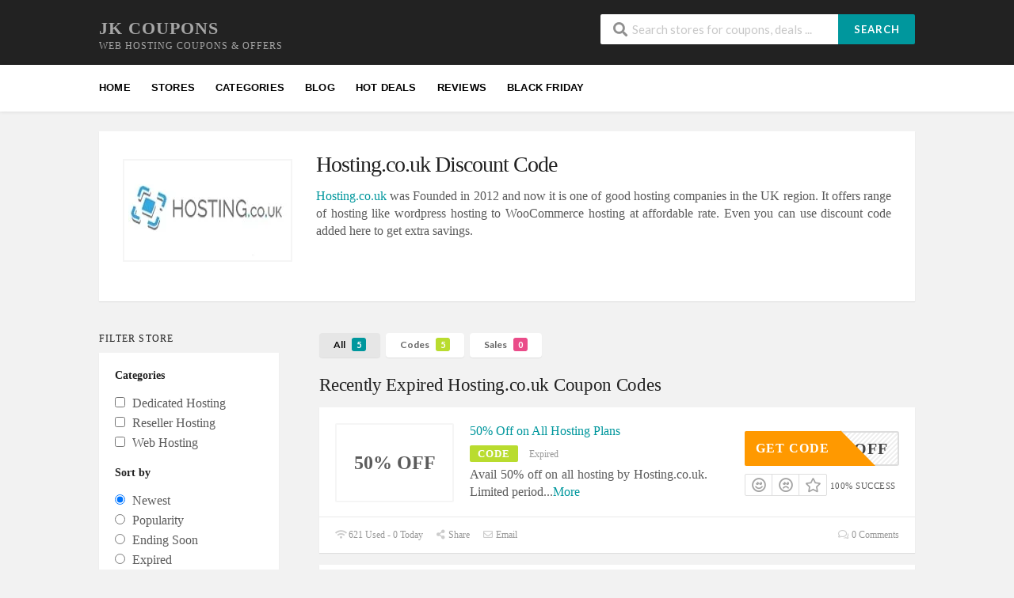

--- FILE ---
content_type: text/html; charset=UTF-8
request_url: https://www.jkcoupons.com/store/hosting-co-uk/
body_size: 29985
content:
<!DOCTYPE html><html lang="en-US" xmlns:og="http://opengraphprotocol.org/schema/" xmlns:fb="http://www.facebook.com/2008/fbml"><head><meta charset="UTF-8"><meta name="viewport" content="width=device-width, initial-scale=1"><link rel="profile" href="http://gmpg.org/xfn/11"><link rel="pingback" href="https://www.jkcoupons.com/xmlrpc.php"><meta name='robots' content='index, follow, max-image-preview:large, max-snippet:-1, max-video-preview:-1' /><title>Hosting.co.uk Discount Code, Promo Code and Offers 2025</title><meta property="og:locale" content="en_US" /><meta property="og:type" content="article" /><meta property="og:title" content="Hosting.co.uk Discount Code, Promo Code and Offers 2025" /><meta property="og:description" content="Hosting.co.uk was Founded in 2012 and now it is one of good hosting companies in the UK region. It offers range of hosting like wordpress hosting to WooCommerce hosting at affordable rate. Even you can use discount code added here to get extra savings." /><meta property="og:url" content="https://www.jkcoupons.com/store/hosting-co-uk/" /><meta property="og:site_name" content="JK Coupons" /><meta name="twitter:card" content="summary_large_image" /><meta name="twitter:site" content="@JKCoupons" /> <script type="application/ld+json" class="yoast-schema-graph">{"@context":"https://schema.org","@graph":[{"@type":"CollectionPage","@id":"https://www.jkcoupons.com/store/hosting-co-uk/","url":"https://www.jkcoupons.com/store/hosting-co-uk/","name":"Hosting.co.uk Discount Code, Promo Code and Offers 2025","isPartOf":{"@id":"https://www.jkcoupons.com/#website"},"breadcrumb":{"@id":"https://www.jkcoupons.com/store/hosting-co-uk/#breadcrumb"},"inLanguage":"en-US"},{"@type":"BreadcrumbList","@id":"https://www.jkcoupons.com/store/hosting-co-uk/#breadcrumb","itemListElement":[{"@type":"ListItem","position":1,"name":"Home","item":"https://www.jkcoupons.com/"},{"@type":"ListItem","position":2,"name":"Hosting.co.uk"}]},{"@type":"WebSite","@id":"https://www.jkcoupons.com/#website","url":"https://www.jkcoupons.com/","name":"JK Coupons","description":"Web Hosting Coupons &amp; Offers","potentialAction":[{"@type":"SearchAction","target":{"@type":"EntryPoint","urlTemplate":"https://www.jkcoupons.com/?s={search_term_string}"},"query-input":{"@type":"PropertyValueSpecification","valueRequired":true,"valueName":"search_term_string"}}],"inLanguage":"en-US"}]}</script> <link rel="alternate" type="application/rss+xml" title="JK Coupons &raquo; Feed" href="https://www.jkcoupons.com/feed/" /><link rel="alternate" type="application/rss+xml" title="JK Coupons &raquo; Comments Feed" href="https://www.jkcoupons.com/comments/feed/" /><link rel="alternate" type="application/rss+xml" title="JK Coupons &raquo; Hosting.co.uk Coupon Store Feed" href="https://www.jkcoupons.com/store/hosting-co-uk/feed/" /><meta property="og:title" content="Hosting.co.uk Discount Code" /><meta property="og:description" content="Hosting.co.uk was Founded in 2012 and now it is one of good hosting companies in the UK region. It offers range of hosting like wordpress hosting to WooCommerce hosting at..." /><meta property="og:image" content="https://www.jkcoupons.com/wp-content/uploads/2018/07/hosting.co_.uk_.jpg" /><meta property="og:type" content="article" /><meta property="og:url" content="https://www.jkcoupons.com/store/hosting-co-uk/" /><meta name="twitter:card" content="summary_large_image" /><meta name="twitter:title" content="Hosting.co.uk Discount Code" /><meta name="twitter:url" content="https://www.jkcoupons.com/store/hosting-co-uk/" /><meta name="twitter:description" content="Hosting.co.uk was Founded in 2012 and now it is one of good hosting companies in the UK region. It offers range of hosting like wordpress hosting to WooCommerce hosting at..." /><meta name="twitter:image" content="https://www.jkcoupons.com/wp-content/uploads/2018/07/hosting.co_.uk_.jpg" /><link data-optimized="2" rel="stylesheet" href="https://www.jkcoupons.com/wp-content/litespeed/css/879a4ac0bcefff62907015237801c246.css?ver=6fb8a" /> <script type="text/javascript" src="https://www.jkcoupons.com/wp-includes/js/jquery/jquery.min.js" id="jquery-core-js"></script> <link rel="https://api.w.org/" href="https://www.jkcoupons.com/wp-json/" /><link rel="EditURI" type="application/rsd+xml" title="RSD" href="https://www.jkcoupons.com/xmlrpc.php?rsd" /><meta name="generator" content="WordPress 6.9" /><meta name="generator" content="Redux 4.5.10" /><meta name="mpu-version" content="1.2.8" /><!--[if lt IE 9]><script src="https://www.jkcoupons.com/wp-content/themes/wp-coupon/assets/js/libs/html5.min.js"></script><![endif]--><link rel="canonical" href="https://www.jkcoupons.com/store/hosting-co-uk/"><link rel="icon" href="https://www.jkcoupons.com/wp-content/uploads/2018/06/fevicon-115x115.jpg" sizes="32x32" /><link rel="icon" href="https://www.jkcoupons.com/wp-content/uploads/2018/06/fevicon.jpg" sizes="192x192" /><link rel="apple-touch-icon" href="https://www.jkcoupons.com/wp-content/uploads/2018/06/fevicon.jpg" /><meta name="msapplication-TileImage" content="https://www.jkcoupons.com/wp-content/uploads/2018/06/fevicon.jpg" />
 <script src="https://www.googletagmanager.com/gtag/js?id=G-GK0MMMR9E9" defer data-deferred="1"></script> <script src="[data-uri]" defer></script> </head><body class="archive tax-coupon_store term-hosting-co-uk term-64 wp-theme-wp-coupon chrome osx"><div id="page" class="hfeed site"><header id="masthead" class="ui page site-header" role="banner"><div class="primary-header"><div class="container"><div class="logo_area fleft"><div class="title_area"><h2 class="site-title"><a href="https://www.jkcoupons.com/" title="JK Coupons" rel="home">JK Coupons</a></h2><p class="site-description">Web Hosting Coupons &amp; Offers</p></div></div><div class="header-highlight fleft">
<a href="#"><div class="highlight-icon"></div><div class="highlight-text"></div>
</a></div><div class="header_right fright"><form action="https://www.jkcoupons.com/" method="get" id="header-search"><div class="header-search-input ui search large action left icon input">
<input autocomplete="off" class="prompt" name="s" placeholder="Search stores for coupons, deals ..." type="text">
<i class="search icon"></i>
<button class="header-search-submit ui button">Search</button><div class="results"></div></div><div class="clear"></div></form></div></div></div><div id="site-header-nav" class="site-navigation"><div class="container"><nav class="primary-navigation clearfix fleft" role="navigation">
<a href="#content" class="screen-reader-text skip-link">Skip to content</a><div id="nav-toggle"><i class="content icon"></i></div><ul class="st-menu"><li id="menu-item-552" class="menu-item menu-item-type-custom menu-item-object-custom menu-item-552"><a href="https://jkcoupons.com">Home</a></li><li id="menu-item-507" class="menu-item menu-item-type-post_type menu-item-object-page menu-item-507"><a href="https://www.jkcoupons.com/all-stores/">Stores</a></li><li id="menu-item-508" class="menu-item menu-item-type-post_type menu-item-object-page menu-item-508"><a href="https://www.jkcoupons.com/coupon-categories/">Categories</a></li><li id="menu-item-504" class="menu-item menu-item-type-post_type menu-item-object-page current_page_parent menu-item-504"><a href="https://www.jkcoupons.com/blog/">Blog</a></li><li id="menu-item-1706" class="menu-item menu-item-type-custom menu-item-object-custom menu-item-1706"><a href="https://jkcoupons.com/coupon-category/hot-deals/">HOT Deals</a></li><li id="menu-item-3892" class="menu-item menu-item-type-custom menu-item-object-custom menu-item-has-children menu-item-3892"><a>Reviews</a><ul class="sub-menu"><li id="menu-item-3895" class="menu-item menu-item-type-post_type menu-item-object-post menu-item-3895"><a href="https://www.jkcoupons.com/hostinger-review/">Hostinger Review</a></li><li id="menu-item-3893" class="menu-item menu-item-type-post_type menu-item-object-post menu-item-3893"><a href="https://www.jkcoupons.com/chemicloud-review/">ChemiCloud Review</a></li><li id="menu-item-3894" class="menu-item menu-item-type-post_type menu-item-object-post menu-item-3894"><a href="https://www.jkcoupons.com/zyro-review/">Zyro Website Builder Review</a></li></ul></li><li id="menu-item-3996" class="menu-item menu-item-type-custom menu-item-object-custom menu-item-has-children menu-item-3996"><a>Black Friday</a><ul class="sub-menu"><li id="menu-item-3997" class="menu-item menu-item-type-post_type menu-item-object-post menu-item-3997"><a href="https://www.jkcoupons.com/chemicloud-black-friday-sale/">ChemiCloud Black Friday Sale</a></li><li id="menu-item-3998" class="menu-item menu-item-type-post_type menu-item-object-post menu-item-3998"><a href="https://www.jkcoupons.com/hostinger-black-friday-sale-deals/">Hostinger Black Friday Sale</a></li><li id="menu-item-3999" class="menu-item menu-item-type-post_type menu-item-object-post menu-item-3999"><a href="https://www.jkcoupons.com/liquidweb-black-friday-cyber-monday/">Liquid Web Black Friday Sale</a></li><li id="menu-item-4076" class="menu-item menu-item-type-post_type menu-item-object-post menu-item-4076"><a href="https://www.jkcoupons.com/nexcess-black-friday-sale/">Nexcess Black Friday Sale 2024</a></li></ul></li></ul></nav><div class="nav-user-action fright clearfix"></div></div></div></header><div id="content" class="site-content"><section class="custom-page-header single-store-header"><div class="container"><div class="inner shadow-box"><div class="inner-content clearfix"><div class="header-thumb"><div class="header-store-thumb">
<a rel="nofollow" target="_blank" title="
Shop Hosting.co.uk						" href="https://www.jkcoupons.com/go-store/64">
<img width="200" height="115" src="https://www.jkcoupons.com/wp-content/uploads/2018/07/hosting.co_.uk_.jpg" class="attachment-wpcoupon_small_thumb size-wpcoupon_small_thumb" alt="Hosting.co.uk Promo Code" title="hosting.co.uk Coupons" decoding="async" />						</a></div></div><div class="header-content"><h1>Hosting.co.uk Discount Code</h1><p style="text-align: justify"><a class="thirstylink" title="Hosting.co.uk" href="https://www.jkcoupons.com/recommends/hosting-co-uk-2/" target="_blank" rel="noopener sponsored">Hosting.co.uk</a> was Founded in 2012 and now it is one of good hosting companies in the UK region. It offers range of hosting like wordpress hosting to WooCommerce hosting at affordable rate. Even you can use discount code added here to get extra savings.</p></div></div></div></div></section><div id="content-wrap" class="container left-sidebar"><div id="primary" class="content-area"><main id="main" class="site-main coupon-store-main" role="main"><section class="coupon-filter" id="coupon-filter-bar"><div data-target="#coupon-listings-store" class="filter-coupons-by-type pointing filter-coupons-buttons"><div class="coupons-types-wrap"><div class="hide couponlist-smallscreen-info"><div class="ui floating dropdown labeled inline icon button tiny">
<i class="sliders horizontal icon"></i>
<span class="text store-filter-button">
All							<span class="offer-count all-count">
5							</span>
</span><div class="menu">
<a href="https://www.jkcoupons.com/store/hosting-co-uk/?coupon_type=all" class="store-filter-button item filter-nav" data-filter="all">All <span
class="offer-count all-count">5</span></a>
<a href="https://www.jkcoupons.com/store/hosting-co-uk/?coupon_type=code" class="store-filter-button item filter-nav" data-filter="code">Codes <span
class="offer-count code-count">5</span></a>
<a href="https://www.jkcoupons.com/store/hosting-co-uk/?coupon_type=sale" class="store-filter-button item filter-nav" data-filter="sale">Sales <span
class="offer-count sale-count">0</span></a></div></div></div><div class="coupon-types-list">
<a href="https://www.jkcoupons.com/store/hosting-co-uk/?coupon_type=all" class="store-filter-button ui button tiny filter-nav current" data-filter="all">All <span
class="offer-count all-count">5</span></a>
<a href="https://www.jkcoupons.com/store/hosting-co-uk/?coupon_type=code" class="store-filter-button ui button tiny filter-nav " data-filter="code">Codes <span
class="offer-count code-count">5</span></a>
<a href="https://www.jkcoupons.com/store/hosting-co-uk/?coupon_type=sale" class="store-filter-button ui button tiny filter-nav " data-filter="sale">Sales <span
class="offer-count sale-count">0</span></a></div></div></div></section><section id="coupon-listings-store" class=" wpb_content_element"><div class="ajax-coupons" data-expired_heading="Recently Expired Hosting.co.uk Coupon Codes" data-group_expired="yes"><div class="store-listings st-list-coupons couponstore-tpl-full"><div class="couponstore-normal-items" id="couponstore-normal-items"></div><div class="couponstore-list-expired"><h2 class="section-heading coupon-status-heading">Recently Expired Hosting.co.uk Coupon Codes</h2><div class="couponstore-expired-items"><div data-id="1773"
class="coupon-item has-thumb store-listing-item c-type-code coupon-listing-item shadow-box coupon-expired"><div class="store-thumb-link"><div class="store-thumb text-thumb">
<span class="thumb-padding">
50% OFF			</span></div></div><div class="latest-coupon"><h3 class="coupon-title">
<a
title="50% Off on All Hosting Plans"
rel="nofollow"
class="coupon-link"
data-type="code"
data-coupon-id="1773"
data-aff-url="https://www.jkcoupons.com/out/1773"
data-code="web50off"
href="https://www.jkcoupons.com/store/hosting-co-uk/1773/">50% Off on All Hosting Plans</a></h3><div class="c-type">
<span class="c-code c-code">Code</span>
<span class="exp has-expired">Expired</span></div><div class="coupon-des"><div class="coupon-des-ellip">Avail 50% off on all hosting by Hosting.co.uk. Limited period<span class="c-actions-span">...<a class="more" href="#">More</a></span></div><div class="coupon-des-full"><p>Avail 50% off on all hosting by Hosting.co.uk. Limited period offer. Use promo code provided here. <a class="more less" href="#">Less</a></p></div></div></div><div class="coupon-detail coupon-button-type">
<a rel="nofollow" data-type="code"
data-coupon-id="1773"
href="https://www.jkcoupons.com/store/hosting-co-uk/1773/"
class="coupon-button coupon-code"
data-tooltip="Click to copy &amp; open site"
data-position="top center"
data-inverted=""
data-code="web50off"
data-aff-url="https://www.jkcoupons.com/out/1773">
<span class="code-text" rel="nofollow">web50off</span>
<span class="get-code">Get Code</span>
</a><div class="clear"></div><div class="user-ratting ui icon basic buttons"><div class="ui button icon-popup coupon-vote" data-vote-type="up" data-coupon-id="1773"  data-position="top center" data-inverted="" data-tooltip="This worked"><i class="smile outline icon"></i></div><div class="ui button icon-popup coupon-vote" data-vote-type="down" data-coupon-id="1773"  data-position="top center" data-inverted=""  data-tooltip="It didn&#039;t work"><i class="frown outline icon"></i></div><div class="ui button icon-popup coupon-save" data-coupon-id="1773" data-position="top center" data-inverted=""  data-tooltip="Save this coupon" ><i class="outline star icon"></i></div></div>
<span class="voted-value">100% Success</span></div><div class="clear"></div><div class="coupon-footer coupon-listing-footer"><ul class="clearfix"><li><span><i class="wifi icon"></i> 621 Used - 0 Today</span></li><li><a title="Share it with your friend" data-reveal="reveal-share" href="#"><i class="share alternate icon"></i> Share</a></li><li><a title="Send this coupon to an email" data-reveal="reveal-email" href="#"><i class="mail outline icon"></i> Email</a></li><li><a title="Coupon Comments" data-reveal="reveal-comments" href="#"><i class="comments outline icon"></i> 0 Comments</a></li></ul><div data-coupon-id="1773" class="reveal-content reveal-share">
<span class="close"></span><h4>Share it with your friends</h4><div class="ui fluid left icon input">
<input value="https://www.jkcoupons.com/store/hosting-co-uk/1773/" type="text">
<i class="linkify icon"></i></div>
<br><div class="coupon-share">
<a class='tiny ui facebook button' onClick="window.open('https://www.facebook.com/sharer/sharer.php?u=https%3A%2F%2Fwww.jkcoupons.com%2Fstore%2Fhosting-co-uk%2F1773%2F','sharer','toolbar=0,status=0,width=548,height=325'); return false;" href="javascript: void(0)"><i class="facebook icon"></i> Facebook</a><a class='tiny ui twitter button' target="_blank" onClick="window.open('https://twitter.com/intent/tweet?text=50%25+Off+on+All+Hosting+Plans+https%3A%2F%2Fwww.jkcoupons.com%2Fstore%2Fhosting-co-uk%2F1773%2F','sharer','toolbar=0,status=0,width=548,height=325'); return false;" href="javascript: void(0)"><i class="twitter icon"></i> Twitter</a></div></div><div data-coupon-id="1773" class="reveal-content reveal-email">
<span class="close"></span><h4 class="send-mail-heading">Send this coupon to an email</h4><div class="ui fluid action left icon input">
<input class="email_send_to" placeholder="Email address ..." type="text">
<i class="mail outline icon"></i><div class="email_send_btn ui button btn btn_primary">Send</div></div><br><p>This is not a email subscription service. Your email (or your friend&#039;s email) will only be used to send this coupon.</p></div><div data-coupon-id="1773" class="reveal-content reveal-comments">
<span class="close"></span><div data-id="1773" class="comments-coupon-1773 ui threaded comments"><h4>Loading comments....</h4></div><h4>Let others know how much you saved</h4><form class="coupon-comment-form" data-cf="1773" action="https://www.jkcoupons.com/"  method="post"><div style="display: none;" class="ui success message">
Your comment submitted.</div><div style="display: none;" class="ui negative message">
Something wrong! Please try again later.</div><div class="ui form"><div class="field comment_content"><textarea class="comment_content" name="c_comment[comment_content]" placeholder="Add a comment"></textarea></div><div class="two fields"><div class="field comment_author">
<input type="text" class="comment_author" name="c_comment[comment_author]" placeholder="Your Name"></div><div class="field comment_author_email">
<input type="text" class="comment_author_email"  name="c_comment[comment_author_email]" placeholder="Your Email"></div></div>
<button type="submit" class="ui button btn btn_primary">Submit</button></div>
<input type="hidden" name="action" value="wpcoupon_coupon_ajax">
<input type="hidden" name="st_doing" value="new_comment">
<input type="hidden" name="_wpnonce" value="813cd3532b">
<input type="hidden" name="c_comment[comment_parent]" class="comment_parent">
<input type="hidden" name="c_comment[comment_post_ID]" value="1773" class="comment_post_ID"></form></div></div><div data-modal-id="1773" class="ui modal coupon-modal coupon-code-modal"><div class="scrolling content"><div class="coupon-header clearfix"><div class="coupon-store-thumb">
<img width="200" height="115" src="https://www.jkcoupons.com/wp-content/uploads/2018/07/hosting.co_.uk_.jpg" class="attachment-wpcoupon_medium-thumb size-wpcoupon_medium-thumb" alt="" title="hosting.co.uk Coupons" decoding="async" /></div><div class="coupon-title" title="50% Off on All Hosting Plans">50% Off on All Hosting Plans</div>
<span class="close icon"></span></div><div class="coupon-content"><p class="coupon-type-text">
Copy this code and use at checkout</p><div class="modal-code"><div class="coupon-code"><div class="ui fluid action input massive">
<input  type="text" class="code-text" autocomplete="off" readonly value="web50off">
<button class="ui right labeled icon button btn btn_secondary">
<i class="copy icon"></i>
<span>Copy</span>
</button></div></div></div><div class="clearfix"><div class="user-ratting ui icon basic buttons"><div class="ui button icon-popup coupon-vote" data-vote-type="up" data-coupon-id="1773" data-position="top center" data-inverted=""  data-tooltip="This worked"><i class="smile outline icon"></i></div><div class="ui button icon-popup coupon-vote" data-vote-type="down" data-coupon-id="1773" data-position="top center" data-inverted=""  data-tooltip="It didn&#039;t work"><i class="frown outline icon"></i></div><div class="ui button icon-popup coupon-save" data-coupon-id="1773" data-position="top center" data-inverted=""  data-tooltip="Save this coupon"><i class="outline star icon"></i></div></div><a href="https://www.jkcoupons.com/out/1773" rel="nofollow" target="_blank" class="ui button btn btn_secondary go-store">Go To Store<i class="angle right icon"></i></a></div><div class="clearfixp">
<span class="user-ratting-text">Did it work?</span>
<span class="show-detail"><a href="#">Coupon Detail<i class="angle down icon"></i></a></span></div><div class="coupon-popup-detail"><div class="coupon-detail-content"><p>Avail 50% off on all hosting by Hosting.co.uk. Limited period offer. Use promo code provided here.</p></div><p><strong>Expires</strong>: Expires December 25, 2025</p><p><strong>Submitted</strong>:
7 years ago</p></div></div><div class="coupon-footer"><ul class="clearfix"><li><span><i class="wifi icon"></i> 621 Used - 0 Today</span></li><li class="modal-share">
<a class="" href="#"><i class="share alternate icon"></i> Share</a><div class="share-modal-popup ui popup top right transition hidden---">
<a class='tiny ui facebook button' onClick="window.open('https://www.facebook.com/sharer/sharer.php?u=https%3A%2F%2Fwww.jkcoupons.com%2Fstore%2Fhosting-co-uk%2F1773%2F','sharer','toolbar=0,status=0,width=548,height=325'); return false;" href="javascript: void(0)"><i class="facebook icon"></i> Facebook</a><a class='tiny ui twitter button' target="_blank" onClick="window.open('https://twitter.com/intent/tweet?text=50%25+Off+on+All+Hosting+Plans+https%3A%2F%2Fwww.jkcoupons.com%2Fstore%2Fhosting-co-uk%2F1773%2F','sharer','toolbar=0,status=0,width=548,height=325'); return false;" href="javascript: void(0)"><i class="twitter icon"></i> Twitter</a></div></li></ul></div></div></div></div><div data-id="1050"
class="coupon-item has-thumb store-listing-item c-type-code coupon-listing-item shadow-box coupon-expired"><div class="store-thumb-link"><div class="store-thumb text-thumb">
<span class="thumb-padding">
15% OFF			</span></div></div><div class="latest-coupon"><h3 class="coupon-title">
<a
title="15% OFF &#8211; Hosting.co.uk Shared Hosting at Just £2/mo"
rel="nofollow"
class="coupon-link"
data-type="code"
data-coupon-id="1050"
data-aff-url="https://www.jkcoupons.com/out/1050"
data-code="special15off"
href="https://www.jkcoupons.com/store/hosting-co-uk/1050/">15% OFF &#8211; Hosting.co.uk Shared Hosting at Just £2/mo</a></h3><div class="c-type">
<span class="c-code c-code">Code</span>
<span class="exp has-expired">Expired</span></div><div class="coupon-des"><div class="coupon-des-ellip">Get Shared hosting at affordable rate of less than £2/month.</div></div></div><div class="coupon-detail coupon-button-type">
<a rel="nofollow" data-type="code"
data-coupon-id="1050"
href="https://www.jkcoupons.com/store/hosting-co-uk/1050/"
class="coupon-button coupon-code"
data-tooltip="Click to copy &amp; open site"
data-position="top center"
data-inverted=""
data-code="special15off"
data-aff-url="https://www.jkcoupons.com/out/1050">
<span class="code-text" rel="nofollow">ial15off</span>
<span class="get-code">Get Code</span>
</a><div class="clear"></div><div class="user-ratting ui icon basic buttons"><div class="ui button icon-popup coupon-vote" data-vote-type="up" data-coupon-id="1050"  data-position="top center" data-inverted="" data-tooltip="This worked"><i class="smile outline icon"></i></div><div class="ui button icon-popup coupon-vote" data-vote-type="down" data-coupon-id="1050"  data-position="top center" data-inverted=""  data-tooltip="It didn&#039;t work"><i class="frown outline icon"></i></div><div class="ui button icon-popup coupon-save" data-coupon-id="1050" data-position="top center" data-inverted=""  data-tooltip="Save this coupon" ><i class="outline star icon"></i></div></div>
<span class="voted-value">100% Success</span></div><div class="clear"></div><div class="coupon-footer coupon-listing-footer"><ul class="clearfix"><li><span><i class="wifi icon"></i> 822 Used - 0 Today</span></li><li><a title="Share it with your friend" data-reveal="reveal-share" href="#"><i class="share alternate icon"></i> Share</a></li><li><a title="Send this coupon to an email" data-reveal="reveal-email" href="#"><i class="mail outline icon"></i> Email</a></li><li><a title="Coupon Comments" data-reveal="reveal-comments" href="#"><i class="comments outline icon"></i> 0 Comments</a></li></ul><div data-coupon-id="1050" class="reveal-content reveal-share">
<span class="close"></span><h4>Share it with your friends</h4><div class="ui fluid left icon input">
<input value="https://www.jkcoupons.com/store/hosting-co-uk/1050/" type="text">
<i class="linkify icon"></i></div>
<br><div class="coupon-share">
<a class='tiny ui facebook button' onClick="window.open('https://www.facebook.com/sharer/sharer.php?u=https%3A%2F%2Fwww.jkcoupons.com%2Fstore%2Fhosting-co-uk%2F1050%2F','sharer','toolbar=0,status=0,width=548,height=325'); return false;" href="javascript: void(0)"><i class="facebook icon"></i> Facebook</a><a class='tiny ui twitter button' target="_blank" onClick="window.open('https://twitter.com/intent/tweet?text=15%25+OFF+%26%238211%3B+Hosting.co.uk+Shared+Hosting+at+Just+%C2%A32%2Fmo+https%3A%2F%2Fwww.jkcoupons.com%2Fstore%2Fhosting-co-uk%2F1050%2F','sharer','toolbar=0,status=0,width=548,height=325'); return false;" href="javascript: void(0)"><i class="twitter icon"></i> Twitter</a></div></div><div data-coupon-id="1050" class="reveal-content reveal-email">
<span class="close"></span><h4 class="send-mail-heading">Send this coupon to an email</h4><div class="ui fluid action left icon input">
<input class="email_send_to" placeholder="Email address ..." type="text">
<i class="mail outline icon"></i><div class="email_send_btn ui button btn btn_primary">Send</div></div><br><p>This is not a email subscription service. Your email (or your friend&#039;s email) will only be used to send this coupon.</p></div><div data-coupon-id="1050" class="reveal-content reveal-comments">
<span class="close"></span><div data-id="1050" class="comments-coupon-1050 ui threaded comments"><h4>Loading comments....</h4></div><h4>Let others know how much you saved</h4><form class="coupon-comment-form" data-cf="1050" action="https://www.jkcoupons.com/"  method="post"><div style="display: none;" class="ui success message">
Your comment submitted.</div><div style="display: none;" class="ui negative message">
Something wrong! Please try again later.</div><div class="ui form"><div class="field comment_content"><textarea class="comment_content" name="c_comment[comment_content]" placeholder="Add a comment"></textarea></div><div class="two fields"><div class="field comment_author">
<input type="text" class="comment_author" name="c_comment[comment_author]" placeholder="Your Name"></div><div class="field comment_author_email">
<input type="text" class="comment_author_email"  name="c_comment[comment_author_email]" placeholder="Your Email"></div></div>
<button type="submit" class="ui button btn btn_primary">Submit</button></div>
<input type="hidden" name="action" value="wpcoupon_coupon_ajax">
<input type="hidden" name="st_doing" value="new_comment">
<input type="hidden" name="_wpnonce" value="813cd3532b">
<input type="hidden" name="c_comment[comment_parent]" class="comment_parent">
<input type="hidden" name="c_comment[comment_post_ID]" value="1050" class="comment_post_ID"></form></div></div><div data-modal-id="1050" class="ui modal coupon-modal coupon-code-modal"><div class="scrolling content"><div class="coupon-header clearfix"><div class="coupon-store-thumb">
<img width="200" height="115" src="https://www.jkcoupons.com/wp-content/uploads/2018/07/hosting.co_.uk_.jpg" class="attachment-wpcoupon_medium-thumb size-wpcoupon_medium-thumb" alt="" title="hosting.co.uk Coupons" decoding="async" /></div><div class="coupon-title" title="15% OFF &#8211; Hosting.co.uk Shared Hosting at Just £2/mo">15% OFF &#8211; Hosting.co.uk Shared Hosting at Just £2/mo</div>
<span class="close icon"></span></div><div class="coupon-content"><p class="coupon-type-text">
Copy this code and use at checkout</p><div class="modal-code"><div class="coupon-code"><div class="ui fluid action input massive">
<input  type="text" class="code-text" autocomplete="off" readonly value="special15off">
<button class="ui right labeled icon button btn btn_secondary">
<i class="copy icon"></i>
<span>Copy</span>
</button></div></div></div><div class="clearfix"><div class="user-ratting ui icon basic buttons"><div class="ui button icon-popup coupon-vote" data-vote-type="up" data-coupon-id="1050" data-position="top center" data-inverted=""  data-tooltip="This worked"><i class="smile outline icon"></i></div><div class="ui button icon-popup coupon-vote" data-vote-type="down" data-coupon-id="1050" data-position="top center" data-inverted=""  data-tooltip="It didn&#039;t work"><i class="frown outline icon"></i></div><div class="ui button icon-popup coupon-save" data-coupon-id="1050" data-position="top center" data-inverted=""  data-tooltip="Save this coupon"><i class="outline star icon"></i></div></div><a href="https://www.jkcoupons.com/out/1050" rel="nofollow" target="_blank" class="ui button btn btn_secondary go-store">Go To Store<i class="angle right icon"></i></a></div><div class="clearfixp">
<span class="user-ratting-text">Did it work?</span>
<span class="show-detail"><a href="#">Coupon Detail<i class="angle down icon"></i></a></span></div><div class="coupon-popup-detail"><div class="coupon-detail-content"><p>Get Shared hosting at affordable rate of less than £2/month.</p></div><p><strong>Expires</strong>: Expires December 25, 2025</p><p><strong>Submitted</strong>:
7 years ago</p></div></div><div class="coupon-footer"><ul class="clearfix"><li><span><i class="wifi icon"></i> 822 Used - 0 Today</span></li><li class="modal-share">
<a class="" href="#"><i class="share alternate icon"></i> Share</a><div class="share-modal-popup ui popup top right transition hidden---">
<a class='tiny ui facebook button' onClick="window.open('https://www.facebook.com/sharer/sharer.php?u=https%3A%2F%2Fwww.jkcoupons.com%2Fstore%2Fhosting-co-uk%2F1050%2F','sharer','toolbar=0,status=0,width=548,height=325'); return false;" href="javascript: void(0)"><i class="facebook icon"></i> Facebook</a><a class='tiny ui twitter button' target="_blank" onClick="window.open('https://twitter.com/intent/tweet?text=15%25+OFF+%26%238211%3B+Hosting.co.uk+Shared+Hosting+at+Just+%C2%A32%2Fmo+https%3A%2F%2Fwww.jkcoupons.com%2Fstore%2Fhosting-co-uk%2F1050%2F','sharer','toolbar=0,status=0,width=548,height=325'); return false;" href="javascript: void(0)"><i class="twitter icon"></i> Twitter</a></div></li></ul></div></div></div></div><div data-id="1049"
class="coupon-item has-thumb store-listing-item c-type-code coupon-listing-item shadow-box coupon-expired"><div class="store-thumb-link"><div class="store-thumb text-thumb">
<span class="thumb-padding">
15% OFF			</span></div></div><div class="latest-coupon"><h3 class="coupon-title">
<a
title="15% OFF on Dedicated Server Hosting at £40/mo"
rel="nofollow"
class="coupon-link"
data-type="code"
data-coupon-id="1049"
data-aff-url="https://www.jkcoupons.com/out/1049"
data-code="special15off"
href="https://www.jkcoupons.com/store/hosting-co-uk/1049/">15% OFF on Dedicated Server Hosting at £40/mo</a></h3><div class="c-type">
<span class="c-code c-code">Code</span>
<span class="exp has-expired">Expired</span></div><div class="coupon-des"><div class="coupon-des-ellip">Get powerful UK Dedicated Hosting at just £40/month. Get 15% OFF<span class="c-actions-span">...<a class="more" href="#">More</a></span></div><div class="coupon-des-full"><p>Get powerful UK Dedicated Hosting at just £40/month. Get 15% OFF by using promo  code provided here. <a class="more less" href="#">Less</a></p></div></div></div><div class="coupon-detail coupon-button-type">
<a rel="nofollow" data-type="code"
data-coupon-id="1049"
href="https://www.jkcoupons.com/store/hosting-co-uk/1049/"
class="coupon-button coupon-code"
data-tooltip="Click to copy &amp; open site"
data-position="top center"
data-inverted=""
data-code="special15off"
data-aff-url="https://www.jkcoupons.com/out/1049">
<span class="code-text" rel="nofollow">ial15off</span>
<span class="get-code">Get Code</span>
</a><div class="clear"></div><div class="user-ratting ui icon basic buttons"><div class="ui button icon-popup coupon-vote" data-vote-type="up" data-coupon-id="1049"  data-position="top center" data-inverted="" data-tooltip="This worked"><i class="smile outline icon"></i></div><div class="ui button icon-popup coupon-vote" data-vote-type="down" data-coupon-id="1049"  data-position="top center" data-inverted=""  data-tooltip="It didn&#039;t work"><i class="frown outline icon"></i></div><div class="ui button icon-popup coupon-save" data-coupon-id="1049" data-position="top center" data-inverted=""  data-tooltip="Save this coupon" ><i class="outline star icon"></i></div></div>
<span class="voted-value">100% Success</span></div><div class="clear"></div><div class="coupon-footer coupon-listing-footer"><ul class="clearfix"><li><span><i class="wifi icon"></i> 777 Used - 0 Today</span></li><li><a title="Share it with your friend" data-reveal="reveal-share" href="#"><i class="share alternate icon"></i> Share</a></li><li><a title="Send this coupon to an email" data-reveal="reveal-email" href="#"><i class="mail outline icon"></i> Email</a></li><li><a title="Coupon Comments" data-reveal="reveal-comments" href="#"><i class="comments outline icon"></i> 0 Comments</a></li></ul><div data-coupon-id="1049" class="reveal-content reveal-share">
<span class="close"></span><h4>Share it with your friends</h4><div class="ui fluid left icon input">
<input value="https://www.jkcoupons.com/store/hosting-co-uk/1049/" type="text">
<i class="linkify icon"></i></div>
<br><div class="coupon-share">
<a class='tiny ui facebook button' onClick="window.open('https://www.facebook.com/sharer/sharer.php?u=https%3A%2F%2Fwww.jkcoupons.com%2Fstore%2Fhosting-co-uk%2F1049%2F','sharer','toolbar=0,status=0,width=548,height=325'); return false;" href="javascript: void(0)"><i class="facebook icon"></i> Facebook</a><a class='tiny ui twitter button' target="_blank" onClick="window.open('https://twitter.com/intent/tweet?text=15%25+OFF+on+Dedicated+Server+Hosting+at+%C2%A340%2Fmo+https%3A%2F%2Fwww.jkcoupons.com%2Fstore%2Fhosting-co-uk%2F1049%2F','sharer','toolbar=0,status=0,width=548,height=325'); return false;" href="javascript: void(0)"><i class="twitter icon"></i> Twitter</a></div></div><div data-coupon-id="1049" class="reveal-content reveal-email">
<span class="close"></span><h4 class="send-mail-heading">Send this coupon to an email</h4><div class="ui fluid action left icon input">
<input class="email_send_to" placeholder="Email address ..." type="text">
<i class="mail outline icon"></i><div class="email_send_btn ui button btn btn_primary">Send</div></div><br><p>This is not a email subscription service. Your email (or your friend&#039;s email) will only be used to send this coupon.</p></div><div data-coupon-id="1049" class="reveal-content reveal-comments">
<span class="close"></span><div data-id="1049" class="comments-coupon-1049 ui threaded comments"><h4>Loading comments....</h4></div><h4>Let others know how much you saved</h4><form class="coupon-comment-form" data-cf="1049" action="https://www.jkcoupons.com/"  method="post"><div style="display: none;" class="ui success message">
Your comment submitted.</div><div style="display: none;" class="ui negative message">
Something wrong! Please try again later.</div><div class="ui form"><div class="field comment_content"><textarea class="comment_content" name="c_comment[comment_content]" placeholder="Add a comment"></textarea></div><div class="two fields"><div class="field comment_author">
<input type="text" class="comment_author" name="c_comment[comment_author]" placeholder="Your Name"></div><div class="field comment_author_email">
<input type="text" class="comment_author_email"  name="c_comment[comment_author_email]" placeholder="Your Email"></div></div>
<button type="submit" class="ui button btn btn_primary">Submit</button></div>
<input type="hidden" name="action" value="wpcoupon_coupon_ajax">
<input type="hidden" name="st_doing" value="new_comment">
<input type="hidden" name="_wpnonce" value="813cd3532b">
<input type="hidden" name="c_comment[comment_parent]" class="comment_parent">
<input type="hidden" name="c_comment[comment_post_ID]" value="1049" class="comment_post_ID"></form></div></div><div data-modal-id="1049" class="ui modal coupon-modal coupon-code-modal"><div class="scrolling content"><div class="coupon-header clearfix"><div class="coupon-store-thumb">
<img width="200" height="115" src="https://www.jkcoupons.com/wp-content/uploads/2018/07/hosting.co_.uk_.jpg" class="attachment-wpcoupon_medium-thumb size-wpcoupon_medium-thumb" alt="" title="hosting.co.uk Coupons" decoding="async" /></div><div class="coupon-title" title="15% OFF on Dedicated Server Hosting at £40/mo">15% OFF on Dedicated Server Hosting at £40/mo</div>
<span class="close icon"></span></div><div class="coupon-content"><p class="coupon-type-text">
Copy this code and use at checkout</p><div class="modal-code"><div class="coupon-code"><div class="ui fluid action input massive">
<input  type="text" class="code-text" autocomplete="off" readonly value="special15off">
<button class="ui right labeled icon button btn btn_secondary">
<i class="copy icon"></i>
<span>Copy</span>
</button></div></div></div><div class="clearfix"><div class="user-ratting ui icon basic buttons"><div class="ui button icon-popup coupon-vote" data-vote-type="up" data-coupon-id="1049" data-position="top center" data-inverted=""  data-tooltip="This worked"><i class="smile outline icon"></i></div><div class="ui button icon-popup coupon-vote" data-vote-type="down" data-coupon-id="1049" data-position="top center" data-inverted=""  data-tooltip="It didn&#039;t work"><i class="frown outline icon"></i></div><div class="ui button icon-popup coupon-save" data-coupon-id="1049" data-position="top center" data-inverted=""  data-tooltip="Save this coupon"><i class="outline star icon"></i></div></div><a href="https://www.jkcoupons.com/out/1049" rel="nofollow" target="_blank" class="ui button btn btn_secondary go-store">Go To Store<i class="angle right icon"></i></a></div><div class="clearfixp">
<span class="user-ratting-text">Did it work?</span>
<span class="show-detail"><a href="#">Coupon Detail<i class="angle down icon"></i></a></span></div><div class="coupon-popup-detail"><div class="coupon-detail-content"><p>Get powerful UK Dedicated Hosting at just £40/month. Get 15% OFF by using promo  code provided here.</p></div><p><strong>Expires</strong>: Expires December 25, 2025</p><p><strong>Submitted</strong>:
7 years ago</p></div></div><div class="coupon-footer"><ul class="clearfix"><li><span><i class="wifi icon"></i> 777 Used - 0 Today</span></li><li class="modal-share">
<a class="" href="#"><i class="share alternate icon"></i> Share</a><div class="share-modal-popup ui popup top right transition hidden---">
<a class='tiny ui facebook button' onClick="window.open('https://www.facebook.com/sharer/sharer.php?u=https%3A%2F%2Fwww.jkcoupons.com%2Fstore%2Fhosting-co-uk%2F1049%2F','sharer','toolbar=0,status=0,width=548,height=325'); return false;" href="javascript: void(0)"><i class="facebook icon"></i> Facebook</a><a class='tiny ui twitter button' target="_blank" onClick="window.open('https://twitter.com/intent/tweet?text=15%25+OFF+on+Dedicated+Server+Hosting+at+%C2%A340%2Fmo+https%3A%2F%2Fwww.jkcoupons.com%2Fstore%2Fhosting-co-uk%2F1049%2F','sharer','toolbar=0,status=0,width=548,height=325'); return false;" href="javascript: void(0)"><i class="twitter icon"></i> Twitter</a></div></li></ul></div></div></div></div><div data-id="1048"
class="coupon-item has-thumb store-listing-item c-type-code coupon-listing-item shadow-box coupon-expired"><div class="store-thumb-link"><div class="store-thumb text-thumb">
<span class="thumb-padding">
15% OFF			</span></div></div><div class="latest-coupon"><h3 class="coupon-title">
<a
title="15% OFF + First month VPS Hosting at £1"
rel="nofollow"
class="coupon-link"
data-type="code"
data-coupon-id="1048"
data-aff-url="https://www.jkcoupons.com/out/1048"
data-code="special15off"
href="https://www.jkcoupons.com/store/hosting-co-uk/1048/">15% OFF + First month VPS Hosting at £1</a></h3><div class="c-type">
<span class="c-code c-code">Code</span>
<span class="exp has-expired">Expired</span></div><div class="coupon-des"><div class="coupon-des-ellip">Get VPS Hosting at £1 for the first month then £9.95/month. Get<span class="c-actions-span">...<a class="more" href="#">More</a></span></div><div class="coupon-des-full"><p>Get VPS Hosting at £1 for the first month then £9.95/month. Get additional 15% Off using coupon code at checkout. <a class="more less" href="#">Less</a></p></div></div></div><div class="coupon-detail coupon-button-type">
<a rel="nofollow" data-type="code"
data-coupon-id="1048"
href="https://www.jkcoupons.com/store/hosting-co-uk/1048/"
class="coupon-button coupon-code"
data-tooltip="Click to copy &amp; open site"
data-position="top center"
data-inverted=""
data-code="special15off"
data-aff-url="https://www.jkcoupons.com/out/1048">
<span class="code-text" rel="nofollow">ial15off</span>
<span class="get-code">Get Code</span>
</a><div class="clear"></div><div class="user-ratting ui icon basic buttons"><div class="ui button icon-popup coupon-vote" data-vote-type="up" data-coupon-id="1048"  data-position="top center" data-inverted="" data-tooltip="This worked"><i class="smile outline icon"></i></div><div class="ui button icon-popup coupon-vote" data-vote-type="down" data-coupon-id="1048"  data-position="top center" data-inverted=""  data-tooltip="It didn&#039;t work"><i class="frown outline icon"></i></div><div class="ui button icon-popup coupon-save" data-coupon-id="1048" data-position="top center" data-inverted=""  data-tooltip="Save this coupon" ><i class="outline star icon"></i></div></div>
<span class="voted-value">100% Success</span></div><div class="clear"></div><div class="coupon-footer coupon-listing-footer"><ul class="clearfix"><li><span><i class="wifi icon"></i> 736 Used - 0 Today</span></li><li><a title="Share it with your friend" data-reveal="reveal-share" href="#"><i class="share alternate icon"></i> Share</a></li><li><a title="Send this coupon to an email" data-reveal="reveal-email" href="#"><i class="mail outline icon"></i> Email</a></li><li><a title="Coupon Comments" data-reveal="reveal-comments" href="#"><i class="comments outline icon"></i> 0 Comments</a></li></ul><div data-coupon-id="1048" class="reveal-content reveal-share">
<span class="close"></span><h4>Share it with your friends</h4><div class="ui fluid left icon input">
<input value="https://www.jkcoupons.com/store/hosting-co-uk/1048/" type="text">
<i class="linkify icon"></i></div>
<br><div class="coupon-share">
<a class='tiny ui facebook button' onClick="window.open('https://www.facebook.com/sharer/sharer.php?u=https%3A%2F%2Fwww.jkcoupons.com%2Fstore%2Fhosting-co-uk%2F1048%2F','sharer','toolbar=0,status=0,width=548,height=325'); return false;" href="javascript: void(0)"><i class="facebook icon"></i> Facebook</a><a class='tiny ui twitter button' target="_blank" onClick="window.open('https://twitter.com/intent/tweet?text=15%25+OFF+%2B+First+month+VPS+Hosting+at+%C2%A31+https%3A%2F%2Fwww.jkcoupons.com%2Fstore%2Fhosting-co-uk%2F1048%2F','sharer','toolbar=0,status=0,width=548,height=325'); return false;" href="javascript: void(0)"><i class="twitter icon"></i> Twitter</a></div></div><div data-coupon-id="1048" class="reveal-content reveal-email">
<span class="close"></span><h4 class="send-mail-heading">Send this coupon to an email</h4><div class="ui fluid action left icon input">
<input class="email_send_to" placeholder="Email address ..." type="text">
<i class="mail outline icon"></i><div class="email_send_btn ui button btn btn_primary">Send</div></div><br><p>This is not a email subscription service. Your email (or your friend&#039;s email) will only be used to send this coupon.</p></div><div data-coupon-id="1048" class="reveal-content reveal-comments">
<span class="close"></span><div data-id="1048" class="comments-coupon-1048 ui threaded comments"><h4>Loading comments....</h4></div><h4>Let others know how much you saved</h4><form class="coupon-comment-form" data-cf="1048" action="https://www.jkcoupons.com/"  method="post"><div style="display: none;" class="ui success message">
Your comment submitted.</div><div style="display: none;" class="ui negative message">
Something wrong! Please try again later.</div><div class="ui form"><div class="field comment_content"><textarea class="comment_content" name="c_comment[comment_content]" placeholder="Add a comment"></textarea></div><div class="two fields"><div class="field comment_author">
<input type="text" class="comment_author" name="c_comment[comment_author]" placeholder="Your Name"></div><div class="field comment_author_email">
<input type="text" class="comment_author_email"  name="c_comment[comment_author_email]" placeholder="Your Email"></div></div>
<button type="submit" class="ui button btn btn_primary">Submit</button></div>
<input type="hidden" name="action" value="wpcoupon_coupon_ajax">
<input type="hidden" name="st_doing" value="new_comment">
<input type="hidden" name="_wpnonce" value="813cd3532b">
<input type="hidden" name="c_comment[comment_parent]" class="comment_parent">
<input type="hidden" name="c_comment[comment_post_ID]" value="1048" class="comment_post_ID"></form></div></div><div data-modal-id="1048" class="ui modal coupon-modal coupon-code-modal"><div class="scrolling content"><div class="coupon-header clearfix"><div class="coupon-store-thumb">
<img width="200" height="115" src="https://www.jkcoupons.com/wp-content/uploads/2018/07/hosting.co_.uk_.jpg" class="attachment-wpcoupon_medium-thumb size-wpcoupon_medium-thumb" alt="" title="hosting.co.uk Coupons" decoding="async" loading="lazy" /></div><div class="coupon-title" title="15% OFF + First month VPS Hosting at £1">15% OFF + First month VPS Hosting at £1</div>
<span class="close icon"></span></div><div class="coupon-content"><p class="coupon-type-text">
Copy this code and use at checkout</p><div class="modal-code"><div class="coupon-code"><div class="ui fluid action input massive">
<input  type="text" class="code-text" autocomplete="off" readonly value="special15off">
<button class="ui right labeled icon button btn btn_secondary">
<i class="copy icon"></i>
<span>Copy</span>
</button></div></div></div><div class="clearfix"><div class="user-ratting ui icon basic buttons"><div class="ui button icon-popup coupon-vote" data-vote-type="up" data-coupon-id="1048" data-position="top center" data-inverted=""  data-tooltip="This worked"><i class="smile outline icon"></i></div><div class="ui button icon-popup coupon-vote" data-vote-type="down" data-coupon-id="1048" data-position="top center" data-inverted=""  data-tooltip="It didn&#039;t work"><i class="frown outline icon"></i></div><div class="ui button icon-popup coupon-save" data-coupon-id="1048" data-position="top center" data-inverted=""  data-tooltip="Save this coupon"><i class="outline star icon"></i></div></div><a href="https://www.jkcoupons.com/out/1048" rel="nofollow" target="_blank" class="ui button btn btn_secondary go-store">Go To Store<i class="angle right icon"></i></a></div><div class="clearfixp">
<span class="user-ratting-text">Did it work?</span>
<span class="show-detail"><a href="#">Coupon Detail<i class="angle down icon"></i></a></span></div><div class="coupon-popup-detail"><div class="coupon-detail-content"><p>Get VPS Hosting at £1 for the first month then £9.95/month. Get additional 15% Off using coupon code at checkout.</p></div><p><strong>Expires</strong>: Expires December 25, 2025</p><p><strong>Submitted</strong>:
7 years ago</p></div></div><div class="coupon-footer"><ul class="clearfix"><li><span><i class="wifi icon"></i> 736 Used - 0 Today</span></li><li class="modal-share">
<a class="" href="#"><i class="share alternate icon"></i> Share</a><div class="share-modal-popup ui popup top right transition hidden---">
<a class='tiny ui facebook button' onClick="window.open('https://www.facebook.com/sharer/sharer.php?u=https%3A%2F%2Fwww.jkcoupons.com%2Fstore%2Fhosting-co-uk%2F1048%2F','sharer','toolbar=0,status=0,width=548,height=325'); return false;" href="javascript: void(0)"><i class="facebook icon"></i> Facebook</a><a class='tiny ui twitter button' target="_blank" onClick="window.open('https://twitter.com/intent/tweet?text=15%25+OFF+%2B+First+month+VPS+Hosting+at+%C2%A31+https%3A%2F%2Fwww.jkcoupons.com%2Fstore%2Fhosting-co-uk%2F1048%2F','sharer','toolbar=0,status=0,width=548,height=325'); return false;" href="javascript: void(0)"><i class="twitter icon"></i> Twitter</a></div></li></ul></div></div></div></div><div data-id="1047"
class="coupon-item has-thumb store-listing-item c-type-code coupon-listing-item shadow-box coupon-expired"><div class="store-thumb-link"><div class="store-thumb text-thumb">
<span class="thumb-padding">
£6.00/mo			</span></div></div><div class="latest-coupon"><h3 class="coupon-title">
<a
title="15% OFF On Reseller Hosting at £6.00/month"
rel="nofollow"
class="coupon-link"
data-type="code"
data-coupon-id="1047"
data-aff-url="https://www.jkcoupons.com/out/1047"
data-code="special15off"
href="https://www.jkcoupons.com/store/hosting-co-uk/1047/">15% OFF On Reseller Hosting at £6.00/month</a></h3><div class="c-type">
<span class="c-code c-code">Code</span>
<span class="exp has-expired">Expired</span></div><div class="coupon-des"><div class="coupon-des-ellip">Hosting.co.uk Reseller Hosting at £6.00/month. Use coupon to get 15%<span class="c-actions-span">...<a class="more" href="#">More</a></span></div><div class="coupon-des-full"><p>Hosting.co.uk Reseller Hosting at £6.00/month. Use coupon to get 15% discount. <a class="more less" href="#">Less</a></p></div></div></div><div class="coupon-detail coupon-button-type">
<a rel="nofollow" data-type="code"
data-coupon-id="1047"
href="https://www.jkcoupons.com/store/hosting-co-uk/1047/"
class="coupon-button coupon-code"
data-tooltip="Click to copy &amp; open site"
data-position="top center"
data-inverted=""
data-code="special15off"
data-aff-url="https://www.jkcoupons.com/out/1047">
<span class="code-text" rel="nofollow">ial15off</span>
<span class="get-code">Get Code</span>
</a><div class="clear"></div><div class="user-ratting ui icon basic buttons"><div class="ui button icon-popup coupon-vote" data-vote-type="up" data-coupon-id="1047"  data-position="top center" data-inverted="" data-tooltip="This worked"><i class="smile outline icon"></i></div><div class="ui button icon-popup coupon-vote" data-vote-type="down" data-coupon-id="1047"  data-position="top center" data-inverted=""  data-tooltip="It didn&#039;t work"><i class="frown outline icon"></i></div><div class="ui button icon-popup coupon-save" data-coupon-id="1047" data-position="top center" data-inverted=""  data-tooltip="Save this coupon" ><i class="outline star icon"></i></div></div>
<span class="voted-value">100% Success</span></div><div class="clear"></div><div class="coupon-footer coupon-listing-footer"><ul class="clearfix"><li><span><i class="wifi icon"></i> 889 Used - 1 Today</span></li><li><a title="Share it with your friend" data-reveal="reveal-share" href="#"><i class="share alternate icon"></i> Share</a></li><li><a title="Send this coupon to an email" data-reveal="reveal-email" href="#"><i class="mail outline icon"></i> Email</a></li><li><a title="Coupon Comments" data-reveal="reveal-comments" href="#"><i class="comments outline icon"></i> 0 Comments</a></li></ul><div data-coupon-id="1047" class="reveal-content reveal-share">
<span class="close"></span><h4>Share it with your friends</h4><div class="ui fluid left icon input">
<input value="https://www.jkcoupons.com/store/hosting-co-uk/1047/" type="text">
<i class="linkify icon"></i></div>
<br><div class="coupon-share">
<a class='tiny ui facebook button' onClick="window.open('https://www.facebook.com/sharer/sharer.php?u=https%3A%2F%2Fwww.jkcoupons.com%2Fstore%2Fhosting-co-uk%2F1047%2F','sharer','toolbar=0,status=0,width=548,height=325'); return false;" href="javascript: void(0)"><i class="facebook icon"></i> Facebook</a><a class='tiny ui twitter button' target="_blank" onClick="window.open('https://twitter.com/intent/tweet?text=15%25+OFF+On+Reseller+Hosting+at+%C2%A36.00%2Fmonth+https%3A%2F%2Fwww.jkcoupons.com%2Fstore%2Fhosting-co-uk%2F1047%2F','sharer','toolbar=0,status=0,width=548,height=325'); return false;" href="javascript: void(0)"><i class="twitter icon"></i> Twitter</a></div></div><div data-coupon-id="1047" class="reveal-content reveal-email">
<span class="close"></span><h4 class="send-mail-heading">Send this coupon to an email</h4><div class="ui fluid action left icon input">
<input class="email_send_to" placeholder="Email address ..." type="text">
<i class="mail outline icon"></i><div class="email_send_btn ui button btn btn_primary">Send</div></div><br><p>This is not a email subscription service. Your email (or your friend&#039;s email) will only be used to send this coupon.</p></div><div data-coupon-id="1047" class="reveal-content reveal-comments">
<span class="close"></span><div data-id="1047" class="comments-coupon-1047 ui threaded comments"><h4>Loading comments....</h4></div><h4>Let others know how much you saved</h4><form class="coupon-comment-form" data-cf="1047" action="https://www.jkcoupons.com/"  method="post"><div style="display: none;" class="ui success message">
Your comment submitted.</div><div style="display: none;" class="ui negative message">
Something wrong! Please try again later.</div><div class="ui form"><div class="field comment_content"><textarea class="comment_content" name="c_comment[comment_content]" placeholder="Add a comment"></textarea></div><div class="two fields"><div class="field comment_author">
<input type="text" class="comment_author" name="c_comment[comment_author]" placeholder="Your Name"></div><div class="field comment_author_email">
<input type="text" class="comment_author_email"  name="c_comment[comment_author_email]" placeholder="Your Email"></div></div>
<button type="submit" class="ui button btn btn_primary">Submit</button></div>
<input type="hidden" name="action" value="wpcoupon_coupon_ajax">
<input type="hidden" name="st_doing" value="new_comment">
<input type="hidden" name="_wpnonce" value="813cd3532b">
<input type="hidden" name="c_comment[comment_parent]" class="comment_parent">
<input type="hidden" name="c_comment[comment_post_ID]" value="1047" class="comment_post_ID"></form></div></div><div data-modal-id="1047" class="ui modal coupon-modal coupon-code-modal"><div class="scrolling content"><div class="coupon-header clearfix"><div class="coupon-store-thumb">
<img width="200" height="115" src="https://www.jkcoupons.com/wp-content/uploads/2018/07/hosting.co_.uk_.jpg" class="attachment-wpcoupon_medium-thumb size-wpcoupon_medium-thumb" alt="" title="hosting.co.uk Coupons" decoding="async" loading="lazy" /></div><div class="coupon-title" title="15% OFF On Reseller Hosting at £6.00/month">15% OFF On Reseller Hosting at £6.00/month</div>
<span class="close icon"></span></div><div class="coupon-content"><p class="coupon-type-text">
Copy this code and use at checkout</p><div class="modal-code"><div class="coupon-code"><div class="ui fluid action input massive">
<input  type="text" class="code-text" autocomplete="off" readonly value="special15off">
<button class="ui right labeled icon button btn btn_secondary">
<i class="copy icon"></i>
<span>Copy</span>
</button></div></div></div><div class="clearfix"><div class="user-ratting ui icon basic buttons"><div class="ui button icon-popup coupon-vote" data-vote-type="up" data-coupon-id="1047" data-position="top center" data-inverted=""  data-tooltip="This worked"><i class="smile outline icon"></i></div><div class="ui button icon-popup coupon-vote" data-vote-type="down" data-coupon-id="1047" data-position="top center" data-inverted=""  data-tooltip="It didn&#039;t work"><i class="frown outline icon"></i></div><div class="ui button icon-popup coupon-save" data-coupon-id="1047" data-position="top center" data-inverted=""  data-tooltip="Save this coupon"><i class="outline star icon"></i></div></div><a href="https://www.jkcoupons.com/out/1047" rel="nofollow" target="_blank" class="ui button btn btn_secondary go-store">Go To Store<i class="angle right icon"></i></a></div><div class="clearfixp">
<span class="user-ratting-text">Did it work?</span>
<span class="show-detail"><a href="#">Coupon Detail<i class="angle down icon"></i></a></span></div><div class="coupon-popup-detail"><div class="coupon-detail-content"><p>Hosting.co.uk Reseller Hosting at £6.00/month. Use coupon to get 15% discount.</p></div><p><strong>Expires</strong>: Expires December 25, 2025</p><p><strong>Submitted</strong>:
7 years ago</p></div></div><div class="coupon-footer"><ul class="clearfix"><li><span><i class="wifi icon"></i> 889 Used - 1 Today</span></li><li class="modal-share">
<a class="" href="#"><i class="share alternate icon"></i> Share</a><div class="share-modal-popup ui popup top right transition hidden---">
<a class='tiny ui facebook button' onClick="window.open('https://www.facebook.com/sharer/sharer.php?u=https%3A%2F%2Fwww.jkcoupons.com%2Fstore%2Fhosting-co-uk%2F1047%2F','sharer','toolbar=0,status=0,width=548,height=325'); return false;" href="javascript: void(0)"><i class="facebook icon"></i> Facebook</a><a class='tiny ui twitter button' target="_blank" onClick="window.open('https://twitter.com/intent/tweet?text=15%25+OFF+On+Reseller+Hosting+at+%C2%A36.00%2Fmonth+https%3A%2F%2Fwww.jkcoupons.com%2Fstore%2Fhosting-co-uk%2F1047%2F','sharer','toolbar=0,status=0,width=548,height=325'); return false;" href="javascript: void(0)"><i class="twitter icon"></i> Twitter</a></div></li></ul></div></div></div></div></div></div></div></div></section><h2>Steps to Redeem Hosting.co.uk Promo Code?</h2><p>Step 1 : Visit <a href="https://www.jkcoupons.com/recommends/hosting-co-uk-2/" target="_blank" rel="noopener">Hosting.co.uk</a> official website.</p><p>Step 2 : find the web hosting plan (Beginner, Advanced, Business or Pro) as per your website or a business needs.</p><p><a href="https://www.jkcoupons.com/recommends/hosting-co-uk-2/"><img loading="lazy" decoding="async" class="aligncenter size-full wp-image-4490" src="https://www.jkcoupons.com/wp-content/uploads/2025/10/Hosting.co_.uk-plans.jpg" alt="Hosting.co.uk plans" width="1000" height="243" srcset="https://www.jkcoupons.com/wp-content/uploads/2025/10/Hosting.co_.uk-plans.jpg 1000w, https://www.jkcoupons.com/wp-content/uploads/2025/10/Hosting.co_.uk-plans-300x73.jpg 300w, https://www.jkcoupons.com/wp-content/uploads/2025/10/Hosting.co_.uk-plans-768x187.jpg 768w, https://www.jkcoupons.com/wp-content/uploads/2025/10/Hosting.co_.uk-plans-200x49.jpg 200w, https://www.jkcoupons.com/wp-content/uploads/2025/10/Hosting.co_.uk-plans-480x117.jpg 480w" sizes="auto, (max-width: 1000px) 100vw, 1000px" /></a></p><p>Step 3 : Click on Order Now button for selecting appropriate plan. This will redirect to checkout page. Here it will ask for the billing term and domain name to be registered.</p><p><img loading="lazy" decoding="async" class="aligncenter size-full wp-image-4491" src="https://www.jkcoupons.com/wp-content/uploads/2025/10/Billing-Term.jpg" alt="Billing Term Hosting.co.uk" width="714" height="448" srcset="https://www.jkcoupons.com/wp-content/uploads/2025/10/Billing-Term.jpg 714w, https://www.jkcoupons.com/wp-content/uploads/2025/10/Billing-Term-300x188.jpg 300w, https://www.jkcoupons.com/wp-content/uploads/2025/10/Billing-Term-183x115.jpg 183w, https://www.jkcoupons.com/wp-content/uploads/2025/10/Billing-Term-480x301.jpg 480w" sizes="auto, (max-width: 714px) 100vw, 714px" /></p><p>Step 4: Click on Add to Cart button. Next it will ask for the basic details for creating account.</p><p>Step 5: Finally, on last page you can add &#8220;Discount Code&#8221; and click on Apply button as shown below.</p><p><img loading="lazy" decoding="async" class="aligncenter size-full wp-image-4492" src="https://www.jkcoupons.com/wp-content/uploads/2025/10/Hosting.co_.uk-Coupon-Code.jpg" alt="Hosting.co.uk Discount Code" width="408" height="360" srcset="https://www.jkcoupons.com/wp-content/uploads/2025/10/Hosting.co_.uk-Coupon-Code.jpg 408w, https://www.jkcoupons.com/wp-content/uploads/2025/10/Hosting.co_.uk-Coupon-Code-300x265.jpg 300w, https://www.jkcoupons.com/wp-content/uploads/2025/10/Hosting.co_.uk-Coupon-Code-130x115.jpg 130w" sizes="auto, (max-width: 408px) 100vw, 408px" /></p><h2>Other Hosting Companies Related Coupon Codes</h2><p><a href="https://www.jkcoupons.com/store/hostinger-uk/">Hostinger UK Discount Code</a></p><p><a href="https://www.jkcoupons.com/store/chemicloud/">ChemiCloud Coupon Code</a></p><p><a href="https://www.jkcoupons.com/store/verpex-coupon/">Verpex Promo Code</a></p><p><a href="https://www.jkcoupons.com/store/databasemart-coupon/">DatabaseMart Coupon Code</a></p><p><a href="https://www.jkcoupons.com/store/eukhost-coupons/">eUKHost Discount Code</a></p></main></div><div id="secondary" class="widget-area sidebar" role="complementary"><aside class="widget widget_store_cat_filter"><h4 class="widget-title">Filter Store</h4><div class="shadow-box"><div class="store-cat-filter-wrapper store-cat-filter ui list"><h5>Categories</h5><div class="item">
<label for="store-cat-filter-41">
<input
id="store-cat-filter-41"
type="checkbox"
class="wpcoupon-cat-filter-item store-filter-cat store-filter-cat-item"
name="wpcoupon_cat_filter" value="dedicated-hosting"
/>
<span class="cat-filter-name">Dedicated Hosting</span>
</label></div><div class="item">
<label for="store-cat-filter-52">
<input
id="store-cat-filter-52"
type="checkbox"
class="wpcoupon-cat-filter-item store-filter-cat store-filter-cat-item"
name="wpcoupon_cat_filter" value="reseller-hosting"
/>
<span class="cat-filter-name">Reseller Hosting</span>
</label></div><div class="item">
<label for="store-cat-filter-34">
<input
id="store-cat-filter-34"
type="checkbox"
class="wpcoupon-cat-filter-item store-filter-cat store-filter-cat-item"
name="wpcoupon_cat_filter" value="web-hosting"
/>
<span class="cat-filter-name">Web Hosting</span>
</label></div></div>
<input type="hidden" class="store_base_pagenum_url" name="store_base_pagenum_url" value="https://www.jkcoupons.com/store/hosting-co-uk/"/>
<input type="hidden" class="store_pagenum_url" name="store_pagenum_url" value="https://www.jkcoupons.com/store/hosting-co-uk/"/>
<input type="hidden" class="store_next_pagenum_url" name="store_next_pagenum_url" value="https://www.jkcoupons.com/store/hosting-co-uk/"/><div class="store-filter-sortby-wrapper ui list"><h5>Sort by</h5><div class="item">
<label for="store-sortby-newest">
<input id="store-sortby-newest"  checked='checked' type="radio" class="store-filter-sortby sortby-newest store-filter-cat-item" name="store-filter-sortby" value="newest" />
<span class="filter-sortby-name">Newest</span>
</label></div><div class="item">
<label for="store-sortby-popularity">
<input id="store-sortby-popularity"  type="radio" class="store-filter-sortby sortby-popularity store-filter-cat-item" name="store-filter-sortby" value="popularity" />
<span class="filter-sortby-name">Popularity</span>
</label></div><div class="item">
<label for="store-sortby-endingsoon">
<input id="store-sortby-endingsoon"  type="radio" class="store-filter-sortby sortby-ending-soon store-filter-cat-item" name="store-filter-sortby" value="ending-soon" />
<span class="filter-sortby-name">Ending Soon</span>
</label></div><div class="item">
<label for="store-sortby-expired">
<input id="store-sortby-expired"  type="radio" class="store-filter-sortby sortby-expired store-filter-cat-item" name="store-filter-sortby" value="expired" />
<span class="filter-sortby-name">Expired</span>
</label></div></div></div></aside><aside id="lc_taxonomy-5" class="widget widget_lc_taxonomy"><div id="lct-widget-coupon_store-container" class="list-custom-taxonomy-widget"><h4 class="widget-title">Related Stores</h4><ul id="lct-widget-coupon_store"><li class="cat-item cat-item-139"><a href="https://www.jkcoupons.com/store/atlas-vpn/" title="Atlas VPN (Virtual Private Network) is a highly secure freemium VPN service. Atlas VPN was founded in the year of 2019. It is trusted by more than 6 million people world wide. VPN service price is reasonable and you can easily afford it. You can even use special Atlas VPN coupon code to avail more discount. There are more alternatives for VPN services. Here are with its coupon links : Ivacy VPN coupon, NordVPN coupon code and HostNOC VPN coupon.Atlas VPN Service Discontinued
Visit NordVPN as Alternative">Atlas VPN Coupon</a></li><li class="cat-item cat-item-66"><a href="https://www.jkcoupons.com/store/aweber-coupons/" title="Aweber is a powerful email marketing tool that allows you to create HTML-rich professional emails for your customers. It provides more than 700 mobile responsive templates. It is easy to create email with drag and drop editor. Use the Aweber coupon code provided here to get discount.">AWeber</a></li><li class="cat-item cat-item-37"><a href="https://www.jkcoupons.com/store/bigrock-coupons/" title="BigRock is India based company. It is an ICANN accredited and leading provider of web hosting solutions. Use Bigrock Coupon to get discount on shared hosting, VPS hosting, WordPress hosting, eCommerce hosting plus digital certificate and code guard backup engine.">Bigrock</a></li><li class="cat-item cat-item-33"><a href="https://www.jkcoupons.com/store/bluehost-coupons/" title="The Bluehost.com is one of the best web hosting and domain service provider. Bluehost was founded in the year of 2003. With best customer support it is very easy to manage all your hosting solutions. Use Bluehost Coupon Code to avail discount.">Bluehost</a></li><li class="cat-item cat-item-117"><a href="https://www.jkcoupons.com/store/chemicloud/" title="ChemiCloud established in July 2016. If offers best hosting services. It&#039;s hosting price starts from $2.49/month. If you apply ChemiCloud coupon code provided here then you will get some discount. There are many reasons to buy hosting from ChemiCloud. For more details you can read Chemicloud Review.">ChemiCloud</a></li><li class="cat-item cat-item-108"><a href="https://www.jkcoupons.com/store/cloudways-coupon/" title="Cloudways provides managed hosing platforms. You can get managed hosting plans for DigitalOcean, Vultr, linode, Amazon AWS and Google Cloud. Use our exclusive Cloudways coupon code to get discount. All plan includes  free SSL certificate, free migration, unlimited app installs and 24/7 supports.">CloudWays</a></li><li class="cat-item cat-item-68"><a href="https://www.jkcoupons.com/store/constant-contact/" title="Email marketing is very simple with Constant Contact. It is leading expert in email marketing for last 20 years. Create email in just minutes with wide range of templates. It allows customization of images, logos and colors. Mobile optimized templates. Use Promo codes provided here to get amazing discount. Grow your business using email marketing. Check here how to grow email list.">Constant Contact</a></li><li class="cat-item cat-item-67"><a href="https://www.jkcoupons.com/store/convertkit-coupons/" title="ConvertKit provides powerful automation tools for email marketing. It is very easy to grow your business through easy-to-embed and customizable opt-in forms. You can track your data like subscriber list and opt-in conversions. Try ConvertKit for free by following simple step mentioned below. You can apply ConvertKit coupon by clicking get deal or get coupon code button.ConvertKit Promo CodeSubscribers
Monthly Price
Discount Rate0–1k subscribers
$29/month
$25/month1k–3k subscribers
$49/month
$41/month3k–5k subscribers
$79/month
$66/month5k–10k subscribers
$119/month
$100/monthAs you can check pricing for monthly plans are shown above. If you want discount then you have to pay annually. By paying annually you will get approx 17% discount on final bill.">ConvertKit</a></li><li class="cat-item cat-item-144"><a href="https://www.jkcoupons.com/store/databasemart-coupon/" title="Database Mart LLC is an affordable Web hosting and Cloud hosting provider, founded in 2005. Currently it is having more than 100K clients in more than 160 countries. Database mart is having excellent team of engineering and developers.It is USA based company. Here at Database Mart you will get cost-effective VPS hsoting, GPU Server, Dedicated Server and Cloud Server for enterprises. It&#039;s starting price is $4.99/month. But you can use our exclusive coupon code to avail discount.">DatabaseMart</a></li><li class="cat-item cat-item-73"><a href="https://www.jkcoupons.com/store/digitalocean/" title="DigitalOcean is a Cloud computing company founded in 2011. DigitalOcean provides cloud services that helps developers to deploy and scale applications. Use Coupons provided here to get $100 credit in your Digitalocean account.">DigitalOcean</a></li><li class="cat-item cat-item-50"><a href="https://www.jkcoupons.com/store/dreamhost-coupons/" title="Dreamhost is leading web hosting and domain name provider company since 1997 with more than 400K+ happy customers. Here users can avail Dreamhost Coupon Code for wordpress hosting, VPS Hosting, Cloud, Shared Hosting and more.Dreamhost Promo CodeHOSTING TYPE
DISCOUNT VALUE
PRICE AFTER DISCOUNTShared Hosting
40% OFF
$2.59/monthManaged VPS Hosting
10% OFF
$13.75/monthWordPress Hosting Offer
Money Back Guarantee
$2.59/monthDedicated Hosting
FREE SSL
$169/monthWoo Commerce Hosting
20% OFF
$24.95/monthDreamhost Renewal
Not Available
Not Available">Dreamhost</a></li><li class="cat-item cat-item-143"><a href="https://www.jkcoupons.com/store/flaunt7/" title="Flaunt7 is a Amsterdam, Netherlands based comapny. It is a leading hosting company in Netherland. It offers services like linux web hosting - cPanel, Reseller hosting, Windows web hosting - Plesk, WordPress hosting, Cloud VPS hosting and Dedicated servers. It&#039;s startup plan starts from $3.99/month. You can even save some money by using Fluant7 coupon code listed below.">Flaunt7</a></li><li class="cat-item cat-item-148"><a href="https://www.jkcoupons.com/store/forexvps-coupon-code/" title="ForexVPS.net is a hosting company that provides VPS hosting that is specially optimized for the forex trading. It provide Algo traders the best VPS hosting. Best part is that it offers VPS hosting at affordable price. Even you can use our special ForexVPS coupon code to avail discount.">ForexVPS</a></li><li class="cat-item cat-item-69"><a href="https://www.jkcoupons.com/store/gsuite-coupons/" title="G Suite is great for individual person to large business. Get Gmail, Sheets, Sites, Docs, Drive, Calendar and many other products in one package.
Send your Mail ID &amp; Name to  &quot;jaydipkratanpara@gmail.com&quot;  in order to get Exclusive G Suite Coupon Code.
Here you will get exclusive Google G Suite promo code valid for all countries.Asian countries like India, Australia, Hong Kong, Japan, New Zealand and Singapore.
American Countries like United States (USA), Canada, Mexico, Argentina, Brazil, Chile, Colombia and Peru.
EMEA Countries like Belgium, France, Germany, Ireland, Italy, Netherlands, Portugal, Spain, United Arab Emirates and United Kingdom.">G Suite</a></li><li class="cat-item cat-item-78"><a href="https://www.jkcoupons.com/store/getresponse-com/" title="GetResponse is a email marketing platform with more than 350,000 customers across the glob. It offers complete email marketing suite. You can easily send and take follow-ups of email newsletters, video emails and campaigns. New users can try 30 days free trial. Use Promo code provided here to get amazing discounts.GetResponse Coupon CodeSubscribers
Actual Price
Discount Price1 to 1000
$15
$12.31001 to 2500
$25
$20.52501 to 5000
$45
$36.95001 to 10K
$65
$53.3In order to get discount you need not to apply any coupon code. But you can get 18% to 30% discount by paying for 12 months and 24 months respectively.">GetResponse</a></li><li class="cat-item cat-item-128"><a href="https://www.jkcoupons.com/store/goviralhost/" title="GoViralHost is a India based hosting company.It is fastest growing hosting company which provides hosting services like shared hosting, business hosting, power hosting, cloud hosting, WordPress hosting, reseller hosting, VPS hosting and dedicated hosting. Starter hosting starts from just ₹49/month. You will also get 30 days money back guarantee. Try GoViralHost coupon code available here to avail extra discount on hosting plans. Looking for review? Then just read complete GoviralHost Review here.">GoViralHost</a></li><li class="cat-item cat-item-36"><a href="https://www.jkcoupons.com/store/hostgator-india/" title="Hostgator India is a leading provider of domain and hosting services in India. Hostgato India is  a sub branch of Hostgator.com. Use Hostgator India Coupon Code to get maximum discount on your purchase. Apply coupon code during checkout.">Hostgator India</a></li><li class="cat-item cat-item-110"><a href="https://www.jkcoupons.com/store/hosting24-coupons/" title="Hosting24 is premium web hosting company since 2008. Actually Hosting24 is a part of Hostinger network. You can use Hosting24 coupons available here to get discount on various hosting plans like shared hosting, cPanel hosting, Website Builder (Zyro), VPS hosting, Cloud Hosting, Email Hosting, WordPress hosting and many other plans.">Hosting24</a></li><li class="cat-item cat-item-79"><a href="https://www.jkcoupons.com/store/hostinger/" title="Hostinger was founded in 2004. It offers various hosting plans like Shared hosting, VPS hosting, Cloud hosting, cPanel hosting, Website builder and many more. Best part of Hostinger is that it offer hosting service at reasonable rates. Even you can use Hostinger coupon to get extra discount on price. Every year you can save more with Hostinger Black Friday Sale. Check our Hostinger Review for more details on Hostinger.">Hostinger</a></li><li class="cat-item cat-item-88"><a href="https://www.jkcoupons.com/store/hostinger-india/" title="Hostinger India is a fastest growing and best hosting provider in India. It is owned by Hostinger. It is global provider of hosting services ranges from shared hosting, VPS hosting and cloud hosting. You can also create website easily with the help of hostinger website builder. Many advantages of selecting hostinger India as a hosting services is that it offers 30 day money back guarantee. Plan starts from as low as Rs.45/month. Read full Review of Hostinger.">Hostinger India</a></li><li class="cat-item cat-item-89"><a href="https://www.jkcoupons.com/store/hostingraja/" title="HostingRaja is one of the best hosting service provider in India. It provides various hosting services ranging from Shared hosting to VPS hosting, Cloud hosting, WordPress hosting and Dedicated hosting. It also provides cheapest web hosting in industry. Plan starts from just Rs.65/month only. Use HostingRaja Coupon Code provided here to get discount.">HostingRaja</a></li><li class="cat-item cat-item-87"><a href="https://www.jkcoupons.com/store/hostkarle/" title="Hostkarle is a India based web hosting company located in Ahmedabad, India. It provides cheap web hosting at affordable price. Services provided by Hostkarle starting from shared hosting to Reseller Hosting, KVM VPS Hosting and Dedicated Server. Use Hostkarle coupon code provided here to get big discounts.">Hostkarle</a></li><li class="cat-item cat-item-137"><a href="https://www.jkcoupons.com/store/hostnoc-coupon/" title="HostNOC was established by group of experienced cloud computing experts, cybersecurity professionals and network engineers in the year of 2018. It offers web hosting services, server management and VPN services at affordable cost. You can even use our verified coupon code to get best price.">HostNOC</a></li><li class="cat-item cat-item-119"><a href="https://www.jkcoupons.com/store/hostsailor/" title="HostSailor is United Arab Emirates based well known company for its services in VPS hosting, VPN server and Dedicated hosting. It provides guarantees to its customers in terms of up time, account setup and customer support service. HostSailor offers very competitive pricing to its customers. To get hosting at more reasonable price you can use our HostSailor Coupon Code listed below.">HostSailor</a></li><li class="cat-item cat-item-39"><a href="https://www.jkcoupons.com/store/liquidweb/" title="Avail Discount on Liquid Web VPS Hosting, Managed WordPress Hosting, Dedicated servers and storm on demand using Liquid Web Coupons. Also get benefits while purchasing cloud hosting and cloud sites with Liquid Web for the first time. Also get Renewal Coupons.">Liquid Web</a></li><li class="cat-item cat-item-133"><a href="https://www.jkcoupons.com/store/moosend/" title="Moosend is an affordable email marketing software with flexible pricing. It is well known for its features like Drag and Drop email editor, A/B Testing, Data Analytics, List segmentation, Email Automation Templates Drag &amp; Drop Automation Editor, Website and User Tracking, Advanced Reporting, Advanced Personalization, Product Recommendations, Weather-Based Recommendations, Drag &amp; Drop Landing Page Builder Premade Templates, Ultra fast Loading Pages, Separate Mobile Editor and many more. Plan price starting from $7 when you buy yearly plan. You can even use Moosend coupon code avail discount.">Moosend</a></li><li class="cat-item cat-item-126"><a href="https://www.jkcoupons.com/store/nexcess-coupon/" title="Nexcess was founded in the year of 2000. Its parent organization is Liquid Web. Nexcess offers variety of hosting services like Magento hosting, Managed WooCommerce hosting, Managed WordPress hosting, Store Builder, Membership sites and many more. Use our special Nexcess coupon code available here to get discount.">Nexcess</a></li><li class="cat-item cat-item-140"><a href="https://www.jkcoupons.com/store/nordvpn/" title="Start your online security with NordVPN in just one click. NordVPN was founded in the year of 2012. Currently NordVPN is one of the most trusted security provider in the market. It is surving over 14 million users worldwide.">NordVPN</a></li><li class="cat-item cat-item-149"><a href="https://www.jkcoupons.com/store/purevpn-coupon/" title="PureVPN is a VPN (Virtual Private Network) provider known for the offering secure and private access to the users. It is founded in the year of 2007. PureVPN runs a self-owned network of  6500+ servers spread across 71+ countries worldwide. Price of PureVPN is affordable and even you can use coupon code listed here to get extra discount.">PureVPN</a></li><li class="cat-item cat-item-62"><a href="https://www.jkcoupons.com/store/resellerclub-coupons/" title="ResellerClub currently powering more than 200,000 Web Professionals globally. Support service available 24/7 on email, phone and chat. Providing services ranging from domains names, shared hosting, servers to security products.">Reseller Club</a></li><li class="cat-item cat-item-132"><a href="https://www.jkcoupons.com/store/smarterasp-net/" title="Since 1999, SmarterASP.Net is a world class hosting provider company. It is having three data centers. It is having certain features like hand-rolled control panel, 1-click installer, award winning customer support, cloudflare cdn and 99.9% up time guarantee. Price is also reasonable. You can try our special SmarterASP.Net coupon code to avail more discount.">SmarterASP.Net</a></li><li class="cat-item cat-item-130"><a href="https://www.jkcoupons.com/store/stablehost/" title="Stablehost was established in the year of 2009. It is well known for its hosting services and customer support. It offers wide range of hosting services like shared hosting, website builder, VPS hosting and more. Hosting price starts from $1.75/month. Even you can use our verified Stablehost coupon code to avail at more cheaper rate.">Stablehost</a></li><li class="cat-item cat-item-134"><a href="https://www.jkcoupons.com/store/time4vps/" title="Time4VPS is a division of company named &#039;Interneto vizija&#039; which was found in the year of 2003. It is largest web hosting provider in Lithuania (Europe). It is best known for VPS hosting. VPS hosting services like Linux VPS, Windows VPS, Container VPS and Storage VPS. It also provides VPN (Virtual Private Network) services. It is also best VPS service provider in Europe. If you want to read review then refer Time4VPS Review here.">Time4VPS</a></li><li class="cat-item cat-item-138"><a href="https://www.jkcoupons.com/store/verpex-coupon/" title="Verpex is a hosting company and it was founded in the year of 2018 and now with 50 plus employees based in 3 countries worldwide. Verpex is 100% privately owned company. It is already hosting more than 250,000 websites. It is having customers from more than 181 countries. Price is comparatively good. You can even use Verpex coupon code listed below to get discounts.">Verpex</a></li><li class="cat-item cat-item-145"><a href="https://www.jkcoupons.com/store/webdock/" title="Webdock.io is a leading company in VPS server products. It is Denmark based company. Primary motive of webdock is to provide better, faster and cheaper vps products for the global customers. Webdock servers are located in Monteal(Canada), Helsinki(Finland) and Mumbai(India). Webdock price starts from $1.25.">Webdock</a></li><li class="cat-item cat-item-118"><a href="https://www.jkcoupons.com/store/wpx-hosting/" title="WPX.net Hosting which is earlier known as Traffic Planet Hosting was established in the year of 2013. It is well known for fastest WordPress hosting. It is rated number 1 by G2 Crowd and Trustpilot. WPX managed WordPress hosting plan starts from $24.99/month. It can cost you around $20.83/month when you pay for yearly plan that is almost 2 months free. You can use WPX Hosting coupon code listed below to get discount on all plans.">WPX Hosting</a></li><li class="cat-item cat-item-120"><a href="https://www.jkcoupons.com/store/zyro/" title="Zyro is a website building tool that uses AI to create your website. You can easily create website within an hour with drag and drop facility. Zyro comes with many other functionality like Logo Maker, Business Name generator, AI slogan generator and AI Writer. You can apply Zyro coupon code provided here for website builder. Check full Zyro Review in detail.">Zyro</a></li></ul></div></aside><aside id="lc_taxonomy-11" class="widget widget_lc_taxonomy"><div id="lct-widget-coupon_category-container" class="list-custom-taxonomy-widget"><h4 class="widget-title">Coupon Categories</h4><ul id="lct-widget-coupon_category"><li class="cat-item cat-item-84"><a href="https://www.jkcoupons.com/coupon-category/black-friday/" title="Avail huge discount on this black Friday sale. Get discount on domain and hosting services. You can avail up to 90% off on this black Friday offers.">Black Friday Hosting</a></li><li class="cat-item cat-item-35"><a href="https://www.jkcoupons.com/coupon-category/cloud-hosting/" title="Cloud hosting services provide hosting on virtual servers which is an alternative to hosting websites on single servers. Cloud hosting can be considered as an extension of the concept of clustered hosting where websites are hosted on multiple servers.">Cloud Hosting</a></li><li class="cat-item cat-item-41"><a href="https://www.jkcoupons.com/coupon-category/dedicated-hosting/">Dedicated Hosting</a></li><li class="cat-item cat-item-30"><a href="https://www.jkcoupons.com/coupon-category/domain-names/" title="Get your domain names at reasonable rates. Use coupons provided here to get best discount when you purchase a new domain. Buy domains for various domain name providers like Hostinger, Godaddy, Bluehost, Bigrock, Hostgator India and many more.">Domain Names</a></li><li class="cat-item cat-item-31"><a href="https://www.jkcoupons.com/coupon-category/email-marketing/" title="Email Marketing is best way to reach your audience. Here you can get Email Marketing Coupons and Promo Codes by different email service providers like Constant Contact, Convertkit, Aweber, ActiveCampaign and Mailerlite. You can easily reach to your clients by email marketing. Here you can refer how to grow email list?">Email Marketing</a></li><li class="cat-item cat-item-90"><a href="https://www.jkcoupons.com/coupon-category/hot-deals/" title="Here you can find hot deals on hosing. We verified all the deals and coupons manually. Here we list the top hosting coupons like Hostinger, Godaddy, Hostgator, Fastcomet and many other providers that gives the best discount to the users.">Hot Deals</a></li><li class="cat-item cat-item-123"><a href="https://www.jkcoupons.com/coupon-category/joomla-hosting/" title="Joomla is a open source CMS (Content Management System). You can develop website using Joomla. Here you will get Joomla hosting coupon code from various hosting providers like Hostinger, ChemiCloud, HostRipples and many more.">Joomla Hosting</a></li><li class="cat-item cat-item-141"><a href="https://www.jkcoupons.com/coupon-category/linux-hosting/">Linux Hosting</a></li><li class="cat-item cat-item-125"><a href="https://www.jkcoupons.com/coupon-category/magento/" title="Magento is an open source e-commerce platform. It is developed in PHP. You can easily create store using Magento. It offers powerful marketing, SEO and catalog management tools which enables functionality for the store. As you can see below, there are many hosting options available from various hosting providers. Use Magento hosting coupon code to get discount.">Magento Hosting</a></li><li class="cat-item cat-item-146"><a href="https://www.jkcoupons.com/coupon-category/online-store/" title="Start your Online Store in minutes with latest store builders. Here this category list offers from various store builders so that you can get idea. Use any of the coupon to start your online store.">Online Store</a></li><li class="cat-item cat-item-124"><a href="https://www.jkcoupons.com/coupon-category/prestashop/" title="PrestaShop is a open source e-commerce platform. It is used to create and manage online business. It is one of the best eCommerce platform. Here is the list of best PrestaShop hosting coupon code from various hosting providers.">PrestaShop Hosting</a></li><li class="cat-item cat-item-52"><a href="https://www.jkcoupons.com/coupon-category/reseller-hosting/">Reseller Hosting</a></li><li class="cat-item cat-item-48"><a href="https://www.jkcoupons.com/coupon-category/ssl-certificate/" title="Get a trusted SSL Certificate to gain customer confidence and protect sensitive data and information. This will help you boost your rank in google. It improves your SEO. Use SSL Certificate coupons provided here to get discount.">SSL Certificate</a></li><li class="cat-item cat-item-135"><a href="https://www.jkcoupons.com/coupon-category/vpn-coupons/" title="VPN stands for Virtual Private Network. VPN allows you to browse internet safely and privately. There are many VPN providers that you can choose from. Some of them are NordVPN, Ivacy VPN, ExpressVPN, AtlasVPN, PureVPN and many more. Use coupon code provided here for VPN plans to avail discount.">VPN</a></li><li class="cat-item cat-item-40"><a href="https://www.jkcoupons.com/coupon-category/vps-hosting-coupons/" title="A VPS (virtual private server), also called a VDS(virtual dedicated server). A VPS runs its own copy of an operating system (OS).A single computer can have several VPSs. Get 60% to 75% off on on VPS plan purchases. To avail  VPS Promo Code simply click on coupons. Apply coupon at the time of check out. Here you can get various VPS hosting coupons for hosting providers like Liquidweb VPS Coupon, Dreamhost VPS Coupon, ChemiCloud VPS Coupon and more.
Verified VPS Promo CodeDISCOUNT
VPS HOSTING OFFER
PRICE AFTER DISCOUNT60% OFF
Hostgator VPS Hosting
$29.95/mo55% OFF
Inmotion Managed VPS
$27.99/mo50% OFF
Hostgator India Coupons
$21/mo40% + 30% OFF
KnownHost Offer
$28/mo33% OFF
Liquidweb Cloud VPS Hosting
$69/mo">VPS Hosting</a></li><li class="cat-item cat-item-34"><a href="https://www.jkcoupons.com/coupon-category/web-hosting/" title="Best Web hosting coupons ever. Use coupons provided here to get maximum discount for your websites.">Web Hosting</a></li><li class="cat-item cat-item-51"><a href="https://www.jkcoupons.com/coupon-category/website-builder/" title="Build Your Website with Website builders tools which allow the construction of websites without manual code editing. There are many website builders like Zyro, Wix (Free Website Builder), Weebly, Webs and many others. Here you willget Zyro Coupon, Wix Coupon and others provided here to get maximum discounts. You can also check Zyro Review here.">Website Builder</a></li><li class="cat-item cat-item-142"><a href="https://www.jkcoupons.com/coupon-category/windows-hosting/">Windows Hosting</a></li><li class="cat-item cat-item-32"><a href="https://www.jkcoupons.com/coupon-category/wordpress-hosting/" title="All WordPress hosting coupons at single place. Here users can get specific WordPress hosting coupons by different hosting providers like Bluehost, Dreamhost, Godaddy, Hostgator and many others. you can also read Hostinger WordPress Hosting Review.">Wordpress Hosting</a></li></ul></div></aside></div></div></div><footer id="colophon" class="site-footer footer-widgets-on" role="contentinfo"><div class="container"><div class="footer-widgets-area"><div class="sidebar-footer footer-columns stackable ui grid clearfix"><div id="footer-1" class="six wide column footer-column widget-area" role="complementary"><aside id="block-2" class="widget widget_block"><a href="//www.dmca.com/Protection/Status.aspx?ID=5c948557-81b4-41d7-b87f-e76fcba444cd" title="DMCA.com Protection Status" class="dmca-badge"> <img src ="https://images.dmca.com/Badges/dmca_protected_sml_120l.png?ID=5c948557-81b4-41d7-b87f-e76fcba444cd"  alt="DMCA.com Protection Status" /></a></aside></div><div id="footer-2" class="five wide column footer-column widget-area" role="complementary"><aside id="nav_menu-1" class="widget widget_nav_menu"><h3 class="widget-title">Site Links</h3><div class="menu-footer-column-1-container"><ul id="menu-footer-column-1" class="menu"><li id="menu-item-492" class="menu-item menu-item-type-custom menu-item-object-custom menu-item-492"><a href="https://jkcoupons.com/affiliate-disclosure/">Affiliate Disclosure</a></li><li id="menu-item-493" class="menu-item menu-item-type-custom menu-item-object-custom menu-item-493"><a href="https://www.jkcoupons.com/sitemap_index.xml">Sitemap</a></li><li id="menu-item-495" class="menu-item menu-item-type-custom menu-item-object-custom menu-item-495"><a href="https://jkcoupons.com/blog/">Blog News</a></li></ul></div></aside></div><div id="footer-3" class="five wide column footer-column widget-area" role="complementary"><aside id="nav_menu-2" class="widget widget_nav_menu"><h3 class="widget-title">Get Help</h3><div class="menu-footer-column-2-container"><ul id="menu-footer-column-2" class="menu"><li id="menu-item-499" class="menu-item menu-item-type-custom menu-item-object-custom menu-item-499"><a href="#">How to Use</a></li><li id="menu-item-501" class="menu-item menu-item-type-custom menu-item-object-custom menu-item-501"><a href="https://jkcoupons.com/contact-us/">Contact Us</a></li><li id="menu-item-500" class="menu-item menu-item-type-custom menu-item-object-custom menu-item-500"><a href="#">Discount Guide</a></li></ul></div></aside></div></div></div><div class="footer_copy"><p>
<span>Copyright &copy; 2026 JK Coupons. All Rights Reserved. </span></p><nav id="footer-nav" class="site-footer-nav"></nav></div></div></footer></div> <script type="speculationrules">{"prefetch":[{"source":"document","where":{"and":[{"href_matches":"/*"},{"not":{"href_matches":["/wp-*.php","/wp-admin/*","/wp-content/uploads/*","/wp-content/*","/wp-content/plugins/*","/wp-content/themes/wp-coupon/*","/*\\?(.+)"]}},{"not":{"selector_matches":"a[rel~=\"nofollow\"]"}},{"not":{"selector_matches":".no-prefetch, .no-prefetch a"}}]},"eagerness":"conservative"}]}</script> <script data-no-optimize="1">window.lazyLoadOptions=Object.assign({},{threshold:300},window.lazyLoadOptions||{});!function(t,e){"object"==typeof exports&&"undefined"!=typeof module?module.exports=e():"function"==typeof define&&define.amd?define(e):(t="undefined"!=typeof globalThis?globalThis:t||self).LazyLoad=e()}(this,function(){"use strict";function e(){return(e=Object.assign||function(t){for(var e=1;e<arguments.length;e++){var n,a=arguments[e];for(n in a)Object.prototype.hasOwnProperty.call(a,n)&&(t[n]=a[n])}return t}).apply(this,arguments)}function o(t){return e({},at,t)}function l(t,e){return t.getAttribute(gt+e)}function c(t){return l(t,vt)}function s(t,e){return function(t,e,n){e=gt+e;null!==n?t.setAttribute(e,n):t.removeAttribute(e)}(t,vt,e)}function i(t){return s(t,null),0}function r(t){return null===c(t)}function u(t){return c(t)===_t}function d(t,e,n,a){t&&(void 0===a?void 0===n?t(e):t(e,n):t(e,n,a))}function f(t,e){et?t.classList.add(e):t.className+=(t.className?" ":"")+e}function _(t,e){et?t.classList.remove(e):t.className=t.className.replace(new RegExp("(^|\\s+)"+e+"(\\s+|$)")," ").replace(/^\s+/,"").replace(/\s+$/,"")}function g(t){return t.llTempImage}function v(t,e){!e||(e=e._observer)&&e.unobserve(t)}function b(t,e){t&&(t.loadingCount+=e)}function p(t,e){t&&(t.toLoadCount=e)}function n(t){for(var e,n=[],a=0;e=t.children[a];a+=1)"SOURCE"===e.tagName&&n.push(e);return n}function h(t,e){(t=t.parentNode)&&"PICTURE"===t.tagName&&n(t).forEach(e)}function a(t,e){n(t).forEach(e)}function m(t){return!!t[lt]}function E(t){return t[lt]}function I(t){return delete t[lt]}function y(e,t){var n;m(e)||(n={},t.forEach(function(t){n[t]=e.getAttribute(t)}),e[lt]=n)}function L(a,t){var o;m(a)&&(o=E(a),t.forEach(function(t){var e,n;e=a,(t=o[n=t])?e.setAttribute(n,t):e.removeAttribute(n)}))}function k(t,e,n){f(t,e.class_loading),s(t,st),n&&(b(n,1),d(e.callback_loading,t,n))}function A(t,e,n){n&&t.setAttribute(e,n)}function O(t,e){A(t,rt,l(t,e.data_sizes)),A(t,it,l(t,e.data_srcset)),A(t,ot,l(t,e.data_src))}function w(t,e,n){var a=l(t,e.data_bg_multi),o=l(t,e.data_bg_multi_hidpi);(a=nt&&o?o:a)&&(t.style.backgroundImage=a,n=n,f(t=t,(e=e).class_applied),s(t,dt),n&&(e.unobserve_completed&&v(t,e),d(e.callback_applied,t,n)))}function x(t,e){!e||0<e.loadingCount||0<e.toLoadCount||d(t.callback_finish,e)}function M(t,e,n){t.addEventListener(e,n),t.llEvLisnrs[e]=n}function N(t){return!!t.llEvLisnrs}function z(t){if(N(t)){var e,n,a=t.llEvLisnrs;for(e in a){var o=a[e];n=e,o=o,t.removeEventListener(n,o)}delete t.llEvLisnrs}}function C(t,e,n){var a;delete t.llTempImage,b(n,-1),(a=n)&&--a.toLoadCount,_(t,e.class_loading),e.unobserve_completed&&v(t,n)}function R(i,r,c){var l=g(i)||i;N(l)||function(t,e,n){N(t)||(t.llEvLisnrs={});var a="VIDEO"===t.tagName?"loadeddata":"load";M(t,a,e),M(t,"error",n)}(l,function(t){var e,n,a,o;n=r,a=c,o=u(e=i),C(e,n,a),f(e,n.class_loaded),s(e,ut),d(n.callback_loaded,e,a),o||x(n,a),z(l)},function(t){var e,n,a,o;n=r,a=c,o=u(e=i),C(e,n,a),f(e,n.class_error),s(e,ft),d(n.callback_error,e,a),o||x(n,a),z(l)})}function T(t,e,n){var a,o,i,r,c;t.llTempImage=document.createElement("IMG"),R(t,e,n),m(c=t)||(c[lt]={backgroundImage:c.style.backgroundImage}),i=n,r=l(a=t,(o=e).data_bg),c=l(a,o.data_bg_hidpi),(r=nt&&c?c:r)&&(a.style.backgroundImage='url("'.concat(r,'")'),g(a).setAttribute(ot,r),k(a,o,i)),w(t,e,n)}function G(t,e,n){var a;R(t,e,n),a=e,e=n,(t=Et[(n=t).tagName])&&(t(n,a),k(n,a,e))}function D(t,e,n){var a;a=t,(-1<It.indexOf(a.tagName)?G:T)(t,e,n)}function S(t,e,n){var a;t.setAttribute("loading","lazy"),R(t,e,n),a=e,(e=Et[(n=t).tagName])&&e(n,a),s(t,_t)}function V(t){t.removeAttribute(ot),t.removeAttribute(it),t.removeAttribute(rt)}function j(t){h(t,function(t){L(t,mt)}),L(t,mt)}function F(t){var e;(e=yt[t.tagName])?e(t):m(e=t)&&(t=E(e),e.style.backgroundImage=t.backgroundImage)}function P(t,e){var n;F(t),n=e,r(e=t)||u(e)||(_(e,n.class_entered),_(e,n.class_exited),_(e,n.class_applied),_(e,n.class_loading),_(e,n.class_loaded),_(e,n.class_error)),i(t),I(t)}function U(t,e,n,a){var o;n.cancel_on_exit&&(c(t)!==st||"IMG"===t.tagName&&(z(t),h(o=t,function(t){V(t)}),V(o),j(t),_(t,n.class_loading),b(a,-1),i(t),d(n.callback_cancel,t,e,a)))}function $(t,e,n,a){var o,i,r=(i=t,0<=bt.indexOf(c(i)));s(t,"entered"),f(t,n.class_entered),_(t,n.class_exited),o=t,i=a,n.unobserve_entered&&v(o,i),d(n.callback_enter,t,e,a),r||D(t,n,a)}function q(t){return t.use_native&&"loading"in HTMLImageElement.prototype}function H(t,o,i){t.forEach(function(t){return(a=t).isIntersecting||0<a.intersectionRatio?$(t.target,t,o,i):(e=t.target,n=t,a=o,t=i,void(r(e)||(f(e,a.class_exited),U(e,n,a,t),d(a.callback_exit,e,n,t))));var e,n,a})}function B(e,n){var t;tt&&!q(e)&&(n._observer=new IntersectionObserver(function(t){H(t,e,n)},{root:(t=e).container===document?null:t.container,rootMargin:t.thresholds||t.threshold+"px"}))}function J(t){return Array.prototype.slice.call(t)}function K(t){return t.container.querySelectorAll(t.elements_selector)}function Q(t){return c(t)===ft}function W(t,e){return e=t||K(e),J(e).filter(r)}function X(e,t){var n;(n=K(e),J(n).filter(Q)).forEach(function(t){_(t,e.class_error),i(t)}),t.update()}function t(t,e){var n,a,t=o(t);this._settings=t,this.loadingCount=0,B(t,this),n=t,a=this,Y&&window.addEventListener("online",function(){X(n,a)}),this.update(e)}var Y="undefined"!=typeof window,Z=Y&&!("onscroll"in window)||"undefined"!=typeof navigator&&/(gle|ing|ro)bot|crawl|spider/i.test(navigator.userAgent),tt=Y&&"IntersectionObserver"in window,et=Y&&"classList"in document.createElement("p"),nt=Y&&1<window.devicePixelRatio,at={elements_selector:".lazy",container:Z||Y?document:null,threshold:300,thresholds:null,data_src:"src",data_srcset:"srcset",data_sizes:"sizes",data_bg:"bg",data_bg_hidpi:"bg-hidpi",data_bg_multi:"bg-multi",data_bg_multi_hidpi:"bg-multi-hidpi",data_poster:"poster",class_applied:"applied",class_loading:"litespeed-loading",class_loaded:"litespeed-loaded",class_error:"error",class_entered:"entered",class_exited:"exited",unobserve_completed:!0,unobserve_entered:!1,cancel_on_exit:!0,callback_enter:null,callback_exit:null,callback_applied:null,callback_loading:null,callback_loaded:null,callback_error:null,callback_finish:null,callback_cancel:null,use_native:!1},ot="src",it="srcset",rt="sizes",ct="poster",lt="llOriginalAttrs",st="loading",ut="loaded",dt="applied",ft="error",_t="native",gt="data-",vt="ll-status",bt=[st,ut,dt,ft],pt=[ot],ht=[ot,ct],mt=[ot,it,rt],Et={IMG:function(t,e){h(t,function(t){y(t,mt),O(t,e)}),y(t,mt),O(t,e)},IFRAME:function(t,e){y(t,pt),A(t,ot,l(t,e.data_src))},VIDEO:function(t,e){a(t,function(t){y(t,pt),A(t,ot,l(t,e.data_src))}),y(t,ht),A(t,ct,l(t,e.data_poster)),A(t,ot,l(t,e.data_src)),t.load()}},It=["IMG","IFRAME","VIDEO"],yt={IMG:j,IFRAME:function(t){L(t,pt)},VIDEO:function(t){a(t,function(t){L(t,pt)}),L(t,ht),t.load()}},Lt=["IMG","IFRAME","VIDEO"];return t.prototype={update:function(t){var e,n,a,o=this._settings,i=W(t,o);{if(p(this,i.length),!Z&&tt)return q(o)?(e=o,n=this,i.forEach(function(t){-1!==Lt.indexOf(t.tagName)&&S(t,e,n)}),void p(n,0)):(t=this._observer,o=i,t.disconnect(),a=t,void o.forEach(function(t){a.observe(t)}));this.loadAll(i)}},destroy:function(){this._observer&&this._observer.disconnect(),K(this._settings).forEach(function(t){I(t)}),delete this._observer,delete this._settings,delete this.loadingCount,delete this.toLoadCount},loadAll:function(t){var e=this,n=this._settings;W(t,n).forEach(function(t){v(t,e),D(t,n,e)})},restoreAll:function(){var e=this._settings;K(e).forEach(function(t){P(t,e)})}},t.load=function(t,e){e=o(e);D(t,e)},t.resetStatus=function(t){i(t)},t}),function(t,e){"use strict";function n(){e.body.classList.add("litespeed_lazyloaded")}function a(){console.log("[LiteSpeed] Start Lazy Load"),o=new LazyLoad(Object.assign({},t.lazyLoadOptions||{},{elements_selector:"[data-lazyloaded]",callback_finish:n})),i=function(){o.update()},t.MutationObserver&&new MutationObserver(i).observe(e.documentElement,{childList:!0,subtree:!0,attributes:!0})}var o,i;t.addEventListener?t.addEventListener("load",a,!1):t.attachEvent("onload",a)}(window,document);</script><script data-optimized="1" src="https://www.jkcoupons.com/wp-content/litespeed/js/5c1007a5b8ae03ebbb400d8dee8ddf69.js?ver=6fb8a" defer></script></body></html>
<!-- Page optimized by LiteSpeed Cache @2026-01-21 04:12:36 -->

<!-- Page cached by LiteSpeed Cache 7.7 on 2026-01-21 04:12:35 -->
<!-- QUIC.cloud CCSS in queue -->

--- FILE ---
content_type: application/x-javascript
request_url: https://www.jkcoupons.com/wp-content/litespeed/js/5c1007a5b8ae03ebbb400d8dee8ddf69.js?ver=6fb8a
body_size: 162604
content:
/*! jQuery Migrate v3.4.1 | (c) OpenJS Foundation and other contributors | jquery.org/license */
"undefined"==typeof jQuery.migrateMute&&(jQuery.migrateMute=!0),function(t){"use strict";"function"==typeof define&&define.amd?define(["jquery"],function(e){return t(e,window)}):"object"==typeof module&&module.exports?module.exports=t(require("jquery"),window):t(jQuery,window)}(function(s,n){"use strict";function e(e){return 0<=function(e,t){for(var r=/^(\d+)\.(\d+)\.(\d+)/,n=r.exec(e)||[],o=r.exec(t)||[],a=1;a<=3;a++){if(+o[a]<+n[a])return 1;if(+n[a]<+o[a])return-1}return 0}(s.fn.jquery,e)}s.migrateVersion="3.4.1";var t=Object.create(null);s.migrateDisablePatches=function(){for(var e=0;e<arguments.length;e++)t[arguments[e]]=!0},s.migrateEnablePatches=function(){for(var e=0;e<arguments.length;e++)delete t[arguments[e]]},s.migrateIsPatchEnabled=function(e){return!t[e]},n.console&&n.console.log&&(s&&e("3.0.0")&&!e("5.0.0")||n.console.log("JQMIGRATE: jQuery 3.x-4.x REQUIRED"),s.migrateWarnings&&n.console.log("JQMIGRATE: Migrate plugin loaded multiple times"),n.console.log("JQMIGRATE: Migrate is installed"+(s.migrateMute?"":" with logging active")+", version "+s.migrateVersion));var o={};function u(e,t){var r=n.console;!s.migrateIsPatchEnabled(e)||s.migrateDeduplicateWarnings&&o[t]||(o[t]=!0,s.migrateWarnings.push(t+" ["+e+"]"),r&&r.warn&&!s.migrateMute&&(r.warn("JQMIGRATE: "+t),s.migrateTrace&&r.trace&&r.trace()))}function r(e,t,r,n,o){Object.defineProperty(e,t,{configurable:!0,enumerable:!0,get:function(){return u(n,o),r},set:function(e){u(n,o),r=e}})}function a(e,t,r,n,o){var a=e[t];e[t]=function(){return o&&u(n,o),(s.migrateIsPatchEnabled(n)?r:a||s.noop).apply(this,arguments)}}function c(e,t,r,n,o){if(!o)throw new Error("No warning message provided");return a(e,t,r,n,o),0}function i(e,t,r,n){return a(e,t,r,n),0}s.migrateDeduplicateWarnings=!0,s.migrateWarnings=[],void 0===s.migrateTrace&&(s.migrateTrace=!0),s.migrateReset=function(){o={},s.migrateWarnings.length=0},"BackCompat"===n.document.compatMode&&u("quirks","jQuery is not compatible with Quirks Mode");var d,l,p,f={},m=s.fn.init,y=s.find,h=/\[(\s*[-\w]+\s*)([~|^$*]?=)\s*([-\w#]*?#[-\w#]*)\s*\]/,g=/\[(\s*[-\w]+\s*)([~|^$*]?=)\s*([-\w#]*?#[-\w#]*)\s*\]/g,v=/^[\s\uFEFF\xA0]+|([^\s\uFEFF\xA0])[\s\uFEFF\xA0]+$/g;for(d in i(s.fn,"init",function(e){var t=Array.prototype.slice.call(arguments);return s.migrateIsPatchEnabled("selector-empty-id")&&"string"==typeof e&&"#"===e&&(u("selector-empty-id","jQuery( '#' ) is not a valid selector"),t[0]=[]),m.apply(this,t)},"selector-empty-id"),s.fn.init.prototype=s.fn,i(s,"find",function(t){var r=Array.prototype.slice.call(arguments);if("string"==typeof t&&h.test(t))try{n.document.querySelector(t)}catch(e){t=t.replace(g,function(e,t,r,n){return"["+t+r+'"'+n+'"]'});try{n.document.querySelector(t),u("selector-hash","Attribute selector with '#' must be quoted: "+r[0]),r[0]=t}catch(e){u("selector-hash","Attribute selector with '#' was not fixed: "+r[0])}}return y.apply(this,r)},"selector-hash"),y)Object.prototype.hasOwnProperty.call(y,d)&&(s.find[d]=y[d]);c(s.fn,"size",function(){return this.length},"size","jQuery.fn.size() is deprecated and removed; use the .length property"),c(s,"parseJSON",function(){return JSON.parse.apply(null,arguments)},"parseJSON","jQuery.parseJSON is deprecated; use JSON.parse"),c(s,"holdReady",s.holdReady,"holdReady","jQuery.holdReady is deprecated"),c(s,"unique",s.uniqueSort,"unique","jQuery.unique is deprecated; use jQuery.uniqueSort"),r(s.expr,"filters",s.expr.pseudos,"expr-pre-pseudos","jQuery.expr.filters is deprecated; use jQuery.expr.pseudos"),r(s.expr,":",s.expr.pseudos,"expr-pre-pseudos","jQuery.expr[':'] is deprecated; use jQuery.expr.pseudos"),e("3.1.1")&&c(s,"trim",function(e){return null==e?"":(e+"").replace(v,"$1")},"trim","jQuery.trim is deprecated; use String.prototype.trim"),e("3.2.0")&&(c(s,"nodeName",function(e,t){return e.nodeName&&e.nodeName.toLowerCase()===t.toLowerCase()},"nodeName","jQuery.nodeName is deprecated"),c(s,"isArray",Array.isArray,"isArray","jQuery.isArray is deprecated; use Array.isArray")),e("3.3.0")&&(c(s,"isNumeric",function(e){var t=typeof e;return("number"==t||"string"==t)&&!isNaN(e-parseFloat(e))},"isNumeric","jQuery.isNumeric() is deprecated"),s.each("Boolean Number String Function Array Date RegExp Object Error Symbol".split(" "),function(e,t){f["[object "+t+"]"]=t.toLowerCase()}),c(s,"type",function(e){return null==e?e+"":"object"==typeof e||"function"==typeof e?f[Object.prototype.toString.call(e)]||"object":typeof e},"type","jQuery.type is deprecated"),c(s,"isFunction",function(e){return"function"==typeof e},"isFunction","jQuery.isFunction() is deprecated"),c(s,"isWindow",function(e){return null!=e&&e===e.window},"isWindow","jQuery.isWindow() is deprecated")),s.ajax&&(l=s.ajax,p=/(=)\?(?=&|$)|\?\?/,i(s,"ajax",function(){var e=l.apply(this,arguments);return e.promise&&(c(e,"success",e.done,"jqXHR-methods","jQXHR.success is deprecated and removed"),c(e,"error",e.fail,"jqXHR-methods","jQXHR.error is deprecated and removed"),c(e,"complete",e.always,"jqXHR-methods","jQXHR.complete is deprecated and removed")),e},"jqXHR-methods"),e("4.0.0")||s.ajaxPrefilter("+json",function(e){!1!==e.jsonp&&(p.test(e.url)||"string"==typeof e.data&&0===(e.contentType||"").indexOf("application/x-www-form-urlencoded")&&p.test(e.data))&&u("jsonp-promotion","JSON-to-JSONP auto-promotion is deprecated")}));var j=s.fn.removeAttr,b=s.fn.toggleClass,w=/\S+/g;function x(e){return e.replace(/-([a-z])/g,function(e,t){return t.toUpperCase()})}i(s.fn,"removeAttr",function(e){var r=this,n=!1;return s.each(e.match(w),function(e,t){s.expr.match.bool.test(t)&&r.each(function(){if(!1!==s(this).prop(t))return!(n=!0)}),n&&(u("removeAttr-bool","jQuery.fn.removeAttr no longer sets boolean properties: "+t),r.prop(t,!1))}),j.apply(this,arguments)},"removeAttr-bool"),i(s.fn,"toggleClass",function(t){return void 0!==t&&"boolean"!=typeof t?b.apply(this,arguments):(u("toggleClass-bool","jQuery.fn.toggleClass( boolean ) is deprecated"),this.each(function(){var e=this.getAttribute&&this.getAttribute("class")||"";e&&s.data(this,"__className__",e),this.setAttribute&&this.setAttribute("class",!e&&!1!==t&&s.data(this,"__className__")||"")}))},"toggleClass-bool");var Q,A,R=!1,C=/^[a-z]/,N=/^(?:Border(?:Top|Right|Bottom|Left)?(?:Width|)|(?:Margin|Padding)?(?:Top|Right|Bottom|Left)?|(?:Min|Max)?(?:Width|Height))$/;s.swap&&s.each(["height","width","reliableMarginRight"],function(e,t){var r=s.cssHooks[t]&&s.cssHooks[t].get;r&&(s.cssHooks[t].get=function(){var e;return R=!0,e=r.apply(this,arguments),R=!1,e})}),i(s,"swap",function(e,t,r,n){var o,a,i={};for(a in R||u("swap","jQuery.swap() is undocumented and deprecated"),t)i[a]=e.style[a],e.style[a]=t[a];for(a in o=r.apply(e,n||[]),t)e.style[a]=i[a];return o},"swap"),e("3.4.0")&&"undefined"!=typeof Proxy&&(s.cssProps=new Proxy(s.cssProps||{},{set:function(){return u("cssProps","jQuery.cssProps is deprecated"),Reflect.set.apply(this,arguments)}})),e("4.0.0")?(A={animationIterationCount:!0,columnCount:!0,fillOpacity:!0,flexGrow:!0,flexShrink:!0,fontWeight:!0,gridArea:!0,gridColumn:!0,gridColumnEnd:!0,gridColumnStart:!0,gridRow:!0,gridRowEnd:!0,gridRowStart:!0,lineHeight:!0,opacity:!0,order:!0,orphans:!0,widows:!0,zIndex:!0,zoom:!0},"undefined"!=typeof Proxy?s.cssNumber=new Proxy(A,{get:function(){return u("css-number","jQuery.cssNumber is deprecated"),Reflect.get.apply(this,arguments)},set:function(){return u("css-number","jQuery.cssNumber is deprecated"),Reflect.set.apply(this,arguments)}}):s.cssNumber=A):A=s.cssNumber,Q=s.fn.css,i(s.fn,"css",function(e,t){var r,n,o=this;return e&&"object"==typeof e&&!Array.isArray(e)?(s.each(e,function(e,t){s.fn.css.call(o,e,t)}),this):("number"==typeof t&&(r=x(e),n=r,C.test(n)&&N.test(n[0].toUpperCase()+n.slice(1))||A[r]||u("css-number",'Number-typed values are deprecated for jQuery.fn.css( "'+e+'", value )')),Q.apply(this,arguments))},"css-number");var S,P,k,H,E=s.data;i(s,"data",function(e,t,r){var n,o,a;if(t&&"object"==typeof t&&2===arguments.length){for(a in n=s.hasData(e)&&E.call(this,e),o={},t)a!==x(a)?(u("data-camelCase","jQuery.data() always sets/gets camelCased names: "+a),n[a]=t[a]):o[a]=t[a];return E.call(this,e,o),t}return t&&"string"==typeof t&&t!==x(t)&&(n=s.hasData(e)&&E.call(this,e))&&t in n?(u("data-camelCase","jQuery.data() always sets/gets camelCased names: "+t),2<arguments.length&&(n[t]=r),n[t]):E.apply(this,arguments)},"data-camelCase"),s.fx&&(k=s.Tween.prototype.run,H=function(e){return e},i(s.Tween.prototype,"run",function(){1<s.easing[this.easing].length&&(u("easing-one-arg","'jQuery.easing."+this.easing.toString()+"' should use only one argument"),s.easing[this.easing]=H),k.apply(this,arguments)},"easing-one-arg"),S=s.fx.interval,P="jQuery.fx.interval is deprecated",n.requestAnimationFrame&&Object.defineProperty(s.fx,"interval",{configurable:!0,enumerable:!0,get:function(){return n.document.hidden||u("fx-interval",P),s.migrateIsPatchEnabled("fx-interval")&&void 0===S?13:S},set:function(e){u("fx-interval",P),S=e}}));var M=s.fn.load,q=s.event.add,O=s.event.fix;s.event.props=[],s.event.fixHooks={},r(s.event.props,"concat",s.event.props.concat,"event-old-patch","jQuery.event.props.concat() is deprecated and removed"),i(s.event,"fix",function(e){var t,r=e.type,n=this.fixHooks[r],o=s.event.props;if(o.length){u("event-old-patch","jQuery.event.props are deprecated and removed: "+o.join());while(o.length)s.event.addProp(o.pop())}if(n&&!n._migrated_&&(n._migrated_=!0,u("event-old-patch","jQuery.event.fixHooks are deprecated and removed: "+r),(o=n.props)&&o.length))while(o.length)s.event.addProp(o.pop());return t=O.call(this,e),n&&n.filter?n.filter(t,e):t},"event-old-patch"),i(s.event,"add",function(e,t){return e===n&&"load"===t&&"complete"===n.document.readyState&&u("load-after-event","jQuery(window).on('load'...) called after load event occurred"),q.apply(this,arguments)},"load-after-event"),s.each(["load","unload","error"],function(e,t){i(s.fn,t,function(){var e=Array.prototype.slice.call(arguments,0);return"load"===t&&"string"==typeof e[0]?M.apply(this,e):(u("shorthand-removed-v3","jQuery.fn."+t+"() is deprecated"),e.splice(0,0,t),arguments.length?this.on.apply(this,e):(this.triggerHandler.apply(this,e),this))},"shorthand-removed-v3")}),s.each("blur focus focusin focusout resize scroll click dblclick mousedown mouseup mousemove mouseover mouseout mouseenter mouseleave change select submit keydown keypress keyup contextmenu".split(" "),function(e,r){c(s.fn,r,function(e,t){return 0<arguments.length?this.on(r,null,e,t):this.trigger(r)},"shorthand-deprecated-v3","jQuery.fn."+r+"() event shorthand is deprecated")}),s(function(){s(n.document).triggerHandler("ready")}),s.event.special.ready={setup:function(){this===n.document&&u("ready-event","'ready' event is deprecated")}},c(s.fn,"bind",function(e,t,r){return this.on(e,null,t,r)},"pre-on-methods","jQuery.fn.bind() is deprecated"),c(s.fn,"unbind",function(e,t){return this.off(e,null,t)},"pre-on-methods","jQuery.fn.unbind() is deprecated"),c(s.fn,"delegate",function(e,t,r,n){return this.on(t,e,r,n)},"pre-on-methods","jQuery.fn.delegate() is deprecated"),c(s.fn,"undelegate",function(e,t,r){return 1===arguments.length?this.off(e,"**"):this.off(t,e||"**",r)},"pre-on-methods","jQuery.fn.undelegate() is deprecated"),c(s.fn,"hover",function(e,t){return this.on("mouseenter",e).on("mouseleave",t||e)},"pre-on-methods","jQuery.fn.hover() is deprecated");function T(e){var t=n.document.implementation.createHTMLDocument("");return t.body.innerHTML=e,t.body&&t.body.innerHTML}var F=/<(?!area|br|col|embed|hr|img|input|link|meta|param)(([a-z][^\/\0>\x20\t\r\n\f]*)[^>]*)\/>/gi;s.UNSAFE_restoreLegacyHtmlPrefilter=function(){s.migrateEnablePatches("self-closed-tags")},i(s,"htmlPrefilter",function(e){var t,r;return(r=(t=e).replace(F,"<$1></$2>"))!==t&&T(t)!==T(r)&&u("self-closed-tags","HTML tags must be properly nested and closed: "+t),e.replace(F,"<$1></$2>")},"self-closed-tags"),s.migrateDisablePatches("self-closed-tags");var D,W,_,I=s.fn.offset;return i(s.fn,"offset",function(){var e=this[0];return!e||e.nodeType&&e.getBoundingClientRect?I.apply(this,arguments):(u("offset-valid-elem","jQuery.fn.offset() requires a valid DOM element"),arguments.length?this:void 0)},"offset-valid-elem"),s.ajax&&(D=s.param,i(s,"param",function(e,t){var r=s.ajaxSettings&&s.ajaxSettings.traditional;return void 0===t&&r&&(u("param-ajax-traditional","jQuery.param() no longer uses jQuery.ajaxSettings.traditional"),t=r),D.call(this,e,t)},"param-ajax-traditional")),c(s.fn,"andSelf",s.fn.addBack,"andSelf","jQuery.fn.andSelf() is deprecated and removed, use jQuery.fn.addBack()"),s.Deferred&&(W=s.Deferred,_=[["resolve","done",s.Callbacks("once memory"),s.Callbacks("once memory"),"resolved"],["reject","fail",s.Callbacks("once memory"),s.Callbacks("once memory"),"rejected"],["notify","progress",s.Callbacks("memory"),s.Callbacks("memory")]],i(s,"Deferred",function(e){var a=W(),i=a.promise();function t(){var o=arguments;return s.Deferred(function(n){s.each(_,function(e,t){var r="function"==typeof o[e]&&o[e];a[t[1]](function(){var e=r&&r.apply(this,arguments);e&&"function"==typeof e.promise?e.promise().done(n.resolve).fail(n.reject).progress(n.notify):n[t[0]+"With"](this===i?n.promise():this,r?[e]:arguments)})}),o=null}).promise()}return c(a,"pipe",t,"deferred-pipe","deferred.pipe() is deprecated"),c(i,"pipe",t,"deferred-pipe","deferred.pipe() is deprecated"),e&&e.call(a,a),a},"deferred-pipe"),s.Deferred.exceptionHook=W.exceptionHook),s});
;
/*!
 * # Semantic UI 2.3.3 - Site
 * http://github.com/semantic-org/semantic-ui/
 *
 *
 * Released under the MIT license
 * http://opensource.org/licenses/MIT
 *
 */
;(function($,window,document,undefined){$.site=$.fn.site=function(parameters){var
time=new Date().getTime(),performance=[],query=arguments[0],methodInvoked=(typeof query=='string'),queryArguments=[].slice.call(arguments,1),settings=($.isPlainObject(parameters))?$.extend(!0,{},$.site.settings,parameters):$.extend({},$.site.settings),namespace=settings.namespace,error=settings.error,eventNamespace='.'+namespace,moduleNamespace='module-'+namespace,$document=$(document),$module=$document,element=this,instance=$module.data(moduleNamespace),module,returnedValue;module={initialize:function(){module.instantiate()},instantiate:function(){module.verbose('Storing instance of site',module);instance=module;$module.data(moduleNamespace,module)},normalize:function(){module.fix.console();module.fix.requestAnimationFrame()},fix:{console:function(){module.debug('Normalizing window.console');if(console===undefined||console.log===undefined){module.verbose('Console not available, normalizing events');module.disable.console()}
if(typeof console.group=='undefined'||typeof console.groupEnd=='undefined'||typeof console.groupCollapsed=='undefined'){module.verbose('Console group not available, normalizing events');window.console.group=function(){};window.console.groupEnd=function(){};window.console.groupCollapsed=function(){}}
if(typeof console.markTimeline=='undefined'){module.verbose('Mark timeline not available, normalizing events');window.console.markTimeline=function(){}}},consoleClear:function(){module.debug('Disabling programmatic console clearing');window.console.clear=function(){}},requestAnimationFrame:function(){module.debug('Normalizing requestAnimationFrame');if(window.requestAnimationFrame===undefined){module.debug('RequestAnimationFrame not available, normalizing event');window.requestAnimationFrame=window.requestAnimationFrame||window.mozRequestAnimationFrame||window.webkitRequestAnimationFrame||window.msRequestAnimationFrame||function(callback){setTimeout(callback,0)}}}},moduleExists:function(name){return($.fn[name]!==undefined&&$.fn[name].settings!==undefined)},enabled:{modules:function(modules){var
enabledModules=[];modules=modules||settings.modules;$.each(modules,function(index,name){if(module.moduleExists(name)){enabledModules.push(name)}});return enabledModules}},disabled:{modules:function(modules){var
disabledModules=[];modules=modules||settings.modules;$.each(modules,function(index,name){if(!module.moduleExists(name)){disabledModules.push(name)}});return disabledModules}},change:{setting:function(setting,value,modules,modifyExisting){modules=(typeof modules==='string')?(modules==='all')?settings.modules:[modules]:modules||settings.modules;modifyExisting=(modifyExisting!==undefined)?modifyExisting:!0;$.each(modules,function(index,name){var
namespace=(module.moduleExists(name))?$.fn[name].settings.namespace||!1:!0,$existingModules;if(module.moduleExists(name)){module.verbose('Changing default setting',setting,value,name);$.fn[name].settings[setting]=value;if(modifyExisting&&namespace){$existingModules=$(':data(module-'+namespace+')');if($existingModules.length>0){module.verbose('Modifying existing settings',$existingModules);$existingModules[name]('setting',setting,value)}}}})},settings:function(newSettings,modules,modifyExisting){modules=(typeof modules==='string')?[modules]:modules||settings.modules;modifyExisting=(modifyExisting!==undefined)?modifyExisting:!0;$.each(modules,function(index,name){var
$existingModules;if(module.moduleExists(name)){module.verbose('Changing default setting',newSettings,name);$.extend(!0,$.fn[name].settings,newSettings);if(modifyExisting&&namespace){$existingModules=$(':data(module-'+namespace+')');if($existingModules.length>0){module.verbose('Modifying existing settings',$existingModules);$existingModules[name]('setting',newSettings)}}}})}},enable:{console:function(){module.console(!0)},debug:function(modules,modifyExisting){modules=modules||settings.modules;module.debug('Enabling debug for modules',modules);module.change.setting('debug',!0,modules,modifyExisting)},verbose:function(modules,modifyExisting){modules=modules||settings.modules;module.debug('Enabling verbose debug for modules',modules);module.change.setting('verbose',!0,modules,modifyExisting)}},disable:{console:function(){module.console(!1)},debug:function(modules,modifyExisting){modules=modules||settings.modules;module.debug('Disabling debug for modules',modules);module.change.setting('debug',!1,modules,modifyExisting)},verbose:function(modules,modifyExisting){modules=modules||settings.modules;module.debug('Disabling verbose debug for modules',modules);module.change.setting('verbose',!1,modules,modifyExisting)}},console:function(enable){if(enable){if(instance.cache.console===undefined){module.error(error.console);return}
module.debug('Restoring console function');window.console=instance.cache.console}else{module.debug('Disabling console function');instance.cache.console=window.console;window.console={clear:function(){},error:function(){},group:function(){},groupCollapsed:function(){},groupEnd:function(){},info:function(){},log:function(){},markTimeline:function(){},warn:function(){}}}},destroy:function(){module.verbose('Destroying previous site for',$module);$module.removeData(moduleNamespace)},cache:{},setting:function(name,value){if($.isPlainObject(name)){$.extend(!0,settings,name)}else if(value!==undefined){settings[name]=value}else{return settings[name]}},internal:function(name,value){if($.isPlainObject(name)){$.extend(!0,module,name)}else if(value!==undefined){module[name]=value}else{return module[name]}},debug:function(){if(settings.debug){if(settings.performance){module.performance.log(arguments)}else{module.debug=Function.prototype.bind.call(console.info,console,settings.name+':');module.debug.apply(console,arguments)}}},verbose:function(){if(settings.verbose&&settings.debug){if(settings.performance){module.performance.log(arguments)}else{module.verbose=Function.prototype.bind.call(console.info,console,settings.name+':');module.verbose.apply(console,arguments)}}},error:function(){module.error=Function.prototype.bind.call(console.error,console,settings.name+':');module.error.apply(console,arguments)},performance:{log:function(message){var
currentTime,executionTime,previousTime;if(settings.performance){currentTime=new Date().getTime();previousTime=time||currentTime;executionTime=currentTime-previousTime;time=currentTime;performance.push({'Element':element,'Name':message[0],'Arguments':[].slice.call(message,1)||'','Execution Time':executionTime})}
clearTimeout(module.performance.timer);module.performance.timer=setTimeout(module.performance.display,500)},display:function(){var
title=settings.name+':',totalTime=0;time=!1;clearTimeout(module.performance.timer);$.each(performance,function(index,data){totalTime+=data['Execution Time']});title+=' '+totalTime+'ms';if((console.group!==undefined||console.table!==undefined)&&performance.length>0){console.groupCollapsed(title);if(console.table){console.table(performance)}else{$.each(performance,function(index,data){console.log(data.Name+': '+data['Execution Time']+'ms')})}
console.groupEnd()}
performance=[]}},invoke:function(query,passedArguments,context){var
object=instance,maxDepth,found,response;passedArguments=passedArguments||queryArguments;context=element||context;if(typeof query=='string'&&object!==undefined){query=query.split(/[\. ]/);maxDepth=query.length-1;$.each(query,function(depth,value){var camelCaseValue=(depth!=maxDepth)?value+query[depth+1].charAt(0).toUpperCase()+query[depth+1].slice(1):query;if($.isPlainObject(object[camelCaseValue])&&(depth!=maxDepth)){object=object[camelCaseValue]}else if(object[camelCaseValue]!==undefined){found=object[camelCaseValue];return!1}else if($.isPlainObject(object[value])&&(depth!=maxDepth)){object=object[value]}else if(object[value]!==undefined){found=object[value];return!1}else{module.error(error.method,query);return!1}})}
if($.isFunction(found)){response=found.apply(context,passedArguments)}else if(found!==undefined){response=found}
if($.isArray(returnedValue)){returnedValue.push(response)}else if(returnedValue!==undefined){returnedValue=[returnedValue,response]}else if(response!==undefined){returnedValue=response}
return found}};if(methodInvoked){if(instance===undefined){module.initialize()}
module.invoke(query)}else{if(instance!==undefined){module.destroy()}
module.initialize()}
return(returnedValue!==undefined)?returnedValue:this};$.site.settings={name:'Site',namespace:'site',error:{console:'Console cannot be restored, most likely it was overwritten outside of module',method:'The method you called is not defined.'},debug:!1,verbose:!1,performance:!0,modules:['accordion','api','checkbox','dimmer','dropdown','embed','form','modal','nag','popup','rating','shape','sidebar','state','sticky','tab','transition','visit','visibility'],siteNamespace:'site',namespaceStub:{cache:{},config:{},sections:{},section:{},utilities:{}}};$.extend($.expr[":"],{data:($.expr.createPseudo)?$.expr.createPseudo(function(dataName){return function(elem){return!!$.data(elem,dataName)}}):function(elem,i,match){return!!$.data(elem,match[3])}})})(jQuery,window,document);
/*!
 * # Semantic UI 2.3.3 - Form Validation
 * http://github.com/semantic-org/semantic-ui/
 *
 *
 * Released under the MIT license
 * http://opensource.org/licenses/MIT
 *
 */
;(function($,window,document,undefined){'use strict';window=(typeof window!='undefined'&&window.Math==Math)?window:(typeof self!='undefined'&&self.Math==Math)?self:Function('return this')();$.fn.form=function(parameters){var
$allModules=$(this),moduleSelector=$allModules.selector||'',time=new Date().getTime(),performance=[],query=arguments[0],legacyParameters=arguments[1],methodInvoked=(typeof query=='string'),queryArguments=[].slice.call(arguments,1),returnedValue;$allModules.each(function(){var
$module=$(this),element=this,formErrors=[],keyHeldDown=!1,$field,$group,$message,$prompt,$submit,$clear,$reset,settings,validation,metadata,selector,className,regExp,error,namespace,moduleNamespace,eventNamespace,instance,module;module={initialize:function(){module.get.settings();if(methodInvoked){if(instance===undefined){module.instantiate()}
module.invoke(query)}else{if(instance!==undefined){instance.invoke('destroy')}
module.verbose('Initializing form validation',$module,settings);module.bindEvents();module.set.defaults();module.instantiate()}},instantiate:function(){module.verbose('Storing instance of module',module);instance=module;$module.data(moduleNamespace,module)},destroy:function(){module.verbose('Destroying previous module',instance);module.removeEvents();$module.removeData(moduleNamespace)},refresh:function(){module.verbose('Refreshing selector cache');$field=$module.find(selector.field);$group=$module.find(selector.group);$message=$module.find(selector.message);$prompt=$module.find(selector.prompt);$submit=$module.find(selector.submit);$clear=$module.find(selector.clear);$reset=$module.find(selector.reset)},submit:function(){module.verbose('Submitting form',$module);$module.submit()},attachEvents:function(selector,action){action=action||'submit';$(selector).on('click'+eventNamespace,function(event){module[action]();event.preventDefault()})},bindEvents:function(){module.verbose('Attaching form events');$module.on('submit'+eventNamespace,module.validate.form).on('blur'+eventNamespace,selector.field,module.event.field.blur).on('click'+eventNamespace,selector.submit,module.submit).on('click'+eventNamespace,selector.reset,module.reset).on('click'+eventNamespace,selector.clear,module.clear);if(settings.keyboardShortcuts){$module.on('keydown'+eventNamespace,selector.field,module.event.field.keydown)}
$field.each(function(){var
$input=$(this),type=$input.prop('type'),inputEvent=module.get.changeEvent(type,$input);$(this).on(inputEvent+eventNamespace,module.event.field.change)})},clear:function(){$field.each(function(){var
$field=$(this),$element=$field.parent(),$fieldGroup=$field.closest($group),$prompt=$fieldGroup.find(selector.prompt),defaultValue=$field.data(metadata.defaultValue)||'',isCheckbox=$element.is(selector.uiCheckbox),isDropdown=$element.is(selector.uiDropdown),isErrored=$fieldGroup.hasClass(className.error);if(isErrored){module.verbose('Resetting error on field',$fieldGroup);$fieldGroup.removeClass(className.error);$prompt.remove()}
if(isDropdown){module.verbose('Resetting dropdown value',$element,defaultValue);$element.dropdown('clear')}else if(isCheckbox){$field.prop('checked',!1)}else{module.verbose('Resetting field value',$field,defaultValue);$field.val('')}})},reset:function(){$field.each(function(){var
$field=$(this),$element=$field.parent(),$fieldGroup=$field.closest($group),$prompt=$fieldGroup.find(selector.prompt),defaultValue=$field.data(metadata.defaultValue),isCheckbox=$element.is(selector.uiCheckbox),isDropdown=$element.is(selector.uiDropdown),isErrored=$fieldGroup.hasClass(className.error);if(defaultValue===undefined){return}
if(isErrored){module.verbose('Resetting error on field',$fieldGroup);$fieldGroup.removeClass(className.error);$prompt.remove()}
if(isDropdown){module.verbose('Resetting dropdown value',$element,defaultValue);$element.dropdown('restore defaults')}else if(isCheckbox){module.verbose('Resetting checkbox value',$element,defaultValue);$field.prop('checked',defaultValue)}else{module.verbose('Resetting field value',$field,defaultValue);$field.val(defaultValue)}})},determine:{isValid:function(){var
allValid=!0;$.each(validation,function(fieldName,field){if(!(module.validate.field(field,fieldName,!0))){allValid=!1}});return allValid}},is:{bracketedRule:function(rule){return(rule.type&&rule.type.match(settings.regExp.bracket))},shorthandFields:function(fields){var
fieldKeys=Object.keys(fields),firstRule=fields[fieldKeys[0]];return module.is.shorthandRules(firstRule)},shorthandRules:function(rules){return(typeof rules=='string'||$.isArray(rules))},empty:function($field){if(!$field||$field.length===0){return!0}else if($field.is('input[type="checkbox"]')){return!$field.is(':checked')}else{return module.is.blank($field)}},blank:function($field){return $.trim($field.val())===''},valid:function(field){var
allValid=!0;if(field){module.verbose('Checking if field is valid',field);return module.validate.field(validation[field],field,!1)}else{module.verbose('Checking if form is valid');$.each(validation,function(fieldName,field){if(!module.is.valid(fieldName)){allValid=!1}});return allValid}}},removeEvents:function(){$module.off(eventNamespace);$field.off(eventNamespace);$submit.off(eventNamespace);$field.off(eventNamespace)},event:{field:{keydown:function(event){var
$field=$(this),key=event.which,isInput=$field.is(selector.input),isCheckbox=$field.is(selector.checkbox),isInDropdown=($field.closest(selector.uiDropdown).length>0),keyCode={enter:13,escape:27};if(key==keyCode.escape){module.verbose('Escape key pressed blurring field');$field.blur()}
if(!event.ctrlKey&&key==keyCode.enter&&isInput&&!isInDropdown&&!isCheckbox){if(!keyHeldDown){$field.one('keyup'+eventNamespace,module.event.field.keyup);module.submit();module.debug('Enter pressed on input submitting form')}
keyHeldDown=!0}},keyup:function(){keyHeldDown=!1},blur:function(event){var
$field=$(this),$fieldGroup=$field.closest($group),validationRules=module.get.validation($field);if($fieldGroup.hasClass(className.error)){module.debug('Revalidating field',$field,validationRules);if(validationRules){module.validate.field(validationRules)}}else if(settings.on=='blur'){if(validationRules){module.validate.field(validationRules)}}},change:function(event){var
$field=$(this),$fieldGroup=$field.closest($group),validationRules=module.get.validation($field);if(validationRules&&(settings.on=='change'||($fieldGroup.hasClass(className.error)&&settings.revalidate))){clearTimeout(module.timer);module.timer=setTimeout(function(){module.debug('Revalidating field',$field,module.get.validation($field));module.validate.field(validationRules)},settings.delay)}}}},get:{ancillaryValue:function(rule){if(!rule.type||(!rule.value&&!module.is.bracketedRule(rule))){return!1}
return(rule.value!==undefined)?rule.value:rule.type.match(settings.regExp.bracket)[1]+''},ruleName:function(rule){if(module.is.bracketedRule(rule)){return rule.type.replace(rule.type.match(settings.regExp.bracket)[0],'')}
return rule.type},changeEvent:function(type,$input){if(type=='checkbox'||type=='radio'||type=='hidden'||$input.is('select')){return'change'}else{return module.get.inputEvent()}},inputEvent:function(){return(document.createElement('input').oninput!==undefined)?'input':(document.createElement('input').onpropertychange!==undefined)?'propertychange':'keyup'},fieldsFromShorthand:function(fields){var
fullFields={};$.each(fields,function(name,rules){if(typeof rules=='string'){rules=[rules]}
fullFields[name]={rules:[]};$.each(rules,function(index,rule){fullFields[name].rules.push({type:rule})})});return fullFields},prompt:function(rule,field){var
ruleName=module.get.ruleName(rule),ancillary=module.get.ancillaryValue(rule),$field=module.get.field(field.identifier),value=$field.val(),prompt=$.isFunction(rule.prompt)?rule.prompt(value):rule.prompt||settings.prompt[ruleName]||settings.text.unspecifiedRule,requiresValue=(prompt.search('{value}')!==-1),requiresName=(prompt.search('{name}')!==-1),$label,name;if(requiresValue){prompt=prompt.replace('{value}',$field.val())}
if(requiresName){$label=$field.closest(selector.group).find('label').eq(0);name=($label.length==1)?$label.text():$field.prop('placeholder')||settings.text.unspecifiedField;prompt=prompt.replace('{name}',name)}
prompt=prompt.replace('{identifier}',field.identifier);prompt=prompt.replace('{ruleValue}',ancillary);if(!rule.prompt){module.verbose('Using default validation prompt for type',prompt,ruleName)}
return prompt},settings:function(){if($.isPlainObject(parameters)){var
keys=Object.keys(parameters),isLegacySettings=(keys.length>0)?(parameters[keys[0]].identifier!==undefined&&parameters[keys[0]].rules!==undefined):!1,ruleKeys;if(isLegacySettings){settings=$.extend(!0,{},$.fn.form.settings,legacyParameters);validation=$.extend({},$.fn.form.settings.defaults,parameters);module.error(settings.error.oldSyntax,element);module.verbose('Extending settings from legacy parameters',validation,settings)}else{if(parameters.fields&&module.is.shorthandFields(parameters.fields)){parameters.fields=module.get.fieldsFromShorthand(parameters.fields)}
settings=$.extend(!0,{},$.fn.form.settings,parameters);validation=$.extend({},$.fn.form.settings.defaults,settings.fields);module.verbose('Extending settings',validation,settings)}}else{settings=$.fn.form.settings;validation=$.fn.form.settings.defaults;module.verbose('Using default form validation',validation,settings)}
namespace=settings.namespace;metadata=settings.metadata;selector=settings.selector;className=settings.className;regExp=settings.regExp;error=settings.error;moduleNamespace='module-'+namespace;eventNamespace='.'+namespace;instance=$module.data(moduleNamespace);module.refresh()},field:function(identifier){module.verbose('Finding field with identifier',identifier);identifier=module.escape.string(identifier);if($field.filter('#'+identifier).length>0){return $field.filter('#'+identifier)}else if($field.filter('[name="'+identifier+'"]').length>0){return $field.filter('[name="'+identifier+'"]')}else if($field.filter('[name="'+identifier+'[]"]').length>0){return $field.filter('[name="'+identifier+'[]"]')}else if($field.filter('[data-'+metadata.validate+'="'+identifier+'"]').length>0){return $field.filter('[data-'+metadata.validate+'="'+identifier+'"]')}
return $('<input/>')},fields:function(fields){var
$fields=$();$.each(fields,function(index,name){$fields=$fields.add(module.get.field(name))});return $fields},validation:function($field){var
fieldValidation,identifier;if(!validation){return!1}
$.each(validation,function(fieldName,field){identifier=field.identifier||fieldName;if(module.get.field(identifier)[0]==$field[0]){field.identifier=identifier;fieldValidation=field}});return fieldValidation||!1},value:function(field){var
fields=[],results;fields.push(field);results=module.get.values.call(element,fields);return results[field]},values:function(fields){var
$fields=$.isArray(fields)?module.get.fields(fields):$field,values={};$fields.each(function(index,field){var
$field=$(field),type=$field.prop('type'),name=$field.prop('name'),value=$field.val(),isCheckbox=$field.is(selector.checkbox),isRadio=$field.is(selector.radio),isMultiple=(name.indexOf('[]')!==-1),isChecked=(isCheckbox)?$field.is(':checked'):!1;if(name){if(isMultiple){name=name.replace('[]','');if(!values[name]){values[name]=[]}
if(isCheckbox){if(isChecked){values[name].push(value||!0)}else{values[name].push(!1)}}else{values[name].push(value)}}else{if(isRadio){if(values[name]===undefined||values[name]==!1){values[name]=(isChecked)?value||!0:!1}}else if(isCheckbox){if(isChecked){values[name]=value||!0}else{values[name]=!1}}else{values[name]=value}}}});return values}},has:{field:function(identifier){module.verbose('Checking for existence of a field with identifier',identifier);identifier=module.escape.string(identifier);if(typeof identifier!=='string'){module.error(error.identifier,identifier)}
if($field.filter('#'+identifier).length>0){return!0}else if($field.filter('[name="'+identifier+'"]').length>0){return!0}else if($field.filter('[data-'+metadata.validate+'="'+identifier+'"]').length>0){return!0}
return!1}},escape:{string:function(text){text=String(text);return text.replace(regExp.escape,'\\$&')}},add:{rule:function(name,rules){module.add.field(name,rules)},field:function(name,rules){var
newValidation={};if(module.is.shorthandRules(rules)){rules=$.isArray(rules)?rules:[rules];newValidation[name]={rules:[]};$.each(rules,function(index,rule){newValidation[name].rules.push({type:rule})})}else{newValidation[name]=rules}
validation=$.extend({},validation,newValidation);module.debug('Adding rules',newValidation,validation)},fields:function(fields){var
newValidation;if(fields&&module.is.shorthandFields(fields)){newValidation=module.get.fieldsFromShorthand(fields)}else{newValidation=fields}
validation=$.extend({},validation,newValidation)},prompt:function(identifier,errors){var
$field=module.get.field(identifier),$fieldGroup=$field.closest($group),$prompt=$fieldGroup.children(selector.prompt),promptExists=($prompt.length!==0);errors=(typeof errors=='string')?[errors]:errors;module.verbose('Adding field error state',identifier);$fieldGroup.addClass(className.error);if(settings.inline){if(!promptExists){$prompt=settings.templates.prompt(errors);$prompt.appendTo($fieldGroup)}
$prompt.html(errors[0]);if(!promptExists){if(settings.transition&&$.fn.transition!==undefined&&$module.transition('is supported')){module.verbose('Displaying error with css transition',settings.transition);$prompt.transition(settings.transition+' in',settings.duration)}else{module.verbose('Displaying error with fallback javascript animation');$prompt.fadeIn(settings.duration)}}else{module.verbose('Inline errors are disabled, no inline error added',identifier)}}},errors:function(errors){module.debug('Adding form error messages',errors);module.set.error();$message.html(settings.templates.error(errors))}},remove:{rule:function(field,rule){var
rules=$.isArray(rule)?rule:[rule];if(rule==undefined){module.debug('Removed all rules');validation[field].rules=[];return}
if(validation[field]==undefined||!$.isArray(validation[field].rules)){return}
$.each(validation[field].rules,function(index,rule){if(rules.indexOf(rule.type)!==-1){module.debug('Removed rule',rule.type);validation[field].rules.splice(index,1)}})},field:function(field){var
fields=$.isArray(field)?field:[field];$.each(fields,function(index,field){module.remove.rule(field)})},rules:function(field,rules){if($.isArray(field)){$.each(fields,function(index,field){module.remove.rule(field,rules)})}else{module.remove.rule(field,rules)}},fields:function(fields){module.remove.field(fields)},prompt:function(identifier){var
$field=module.get.field(identifier),$fieldGroup=$field.closest($group),$prompt=$fieldGroup.children(selector.prompt);$fieldGroup.removeClass(className.error);if(settings.inline&&$prompt.is(':visible')){module.verbose('Removing prompt for field',identifier);if(settings.transition&&$.fn.transition!==undefined&&$module.transition('is supported')){$prompt.transition(settings.transition+' out',settings.duration,function(){$prompt.remove()})}else{$prompt.fadeOut(settings.duration,function(){$prompt.remove()})}}}},set:{success:function(){$module.removeClass(className.error).addClass(className.success)},defaults:function(){$field.each(function(){var
$field=$(this),isCheckbox=($field.filter(selector.checkbox).length>0),value=(isCheckbox)?$field.is(':checked'):$field.val();$field.data(metadata.defaultValue,value)})},error:function(){$module.removeClass(className.success).addClass(className.error)},value:function(field,value){var
fields={};fields[field]=value;return module.set.values.call(element,fields)},values:function(fields){if($.isEmptyObject(fields)){return}
$.each(fields,function(key,value){var
$field=module.get.field(key),$element=$field.parent(),isMultiple=$.isArray(value),isCheckbox=$element.is(selector.uiCheckbox),isDropdown=$element.is(selector.uiDropdown),isRadio=($field.is(selector.radio)&&isCheckbox),fieldExists=($field.length>0),$multipleField;if(fieldExists){if(isMultiple&&isCheckbox){module.verbose('Selecting multiple',value,$field);$element.checkbox('uncheck');$.each(value,function(index,value){$multipleField=$field.filter('[value="'+value+'"]');$element=$multipleField.parent();if($multipleField.length>0){$element.checkbox('check')}})}else if(isRadio){module.verbose('Selecting radio value',value,$field);$field.filter('[value="'+value+'"]').parent(selector.uiCheckbox).checkbox('check')}else if(isCheckbox){module.verbose('Setting checkbox value',value,$element);if(value===!0){$element.checkbox('check')}else{$element.checkbox('uncheck')}}else if(isDropdown){module.verbose('Setting dropdown value',value,$element);$element.dropdown('set selected',value)}else{module.verbose('Setting field value',value,$field);$field.val(value)}}})}},validate:{form:function(event,ignoreCallbacks){var
values=module.get.values(),apiRequest;if(keyHeldDown){return!1}
formErrors=[];if(module.determine.isValid()){module.debug('Form has no validation errors, submitting');module.set.success();if(ignoreCallbacks!==!0){return settings.onSuccess.call(element,event,values)}}else{module.debug('Form has errors');module.set.error();if(!settings.inline){module.add.errors(formErrors)}
if($module.data('moduleApi')!==undefined){event.stopImmediatePropagation()}
if(ignoreCallbacks!==!0){return settings.onFailure.call(element,formErrors,values)}}},field:function(field,fieldName,showErrors){showErrors=(showErrors!==undefined)?showErrors:!0;if(typeof field=='string'){module.verbose('Validating field',field);fieldName=field;field=validation[field]}
var identifier=field.identifier||fieldName,$field=module.get.field(identifier),$dependsField=(field.depends)?module.get.field(field.depends):!1,fieldValid=!0,fieldErrors=[];if(!field.identifier){module.debug('Using field name as identifier',identifier);field.identifier=identifier}
if($field.prop('disabled')){module.debug('Field is disabled. Skipping',identifier);fieldValid=!0}else if(field.optional&&module.is.blank($field)){module.debug('Field is optional and blank. Skipping',identifier);fieldValid=!0}else if(field.depends&&module.is.empty($dependsField)){module.debug('Field depends on another value that is not present or empty. Skipping',$dependsField);fieldValid=!0}else if(field.rules!==undefined){$.each(field.rules,function(index,rule){if(module.has.field(identifier)&&!(module.validate.rule(field,rule))){module.debug('Field is invalid',identifier,rule.type);fieldErrors.push(module.get.prompt(rule,field));fieldValid=!1}})}
if(fieldValid){if(showErrors){module.remove.prompt(identifier,fieldErrors);settings.onValid.call($field)}}else{if(showErrors){formErrors=formErrors.concat(fieldErrors);module.add.prompt(identifier,fieldErrors);settings.onInvalid.call($field,fieldErrors)}
return!1}
return!0},rule:function(field,rule){var
$field=module.get.field(field.identifier),type=rule.type,value=$field.val(),isValid=!0,ancillary=module.get.ancillaryValue(rule),ruleName=module.get.ruleName(rule),ruleFunction=settings.rules[ruleName];if(!$.isFunction(ruleFunction)){module.error(error.noRule,ruleName);return}
value=(value===undefined||value===''||value===null)?'':$.trim(value+'');return ruleFunction.call($field,value,ancillary)}},setting:function(name,value){if($.isPlainObject(name)){$.extend(!0,settings,name)}else if(value!==undefined){settings[name]=value}else{return settings[name]}},internal:function(name,value){if($.isPlainObject(name)){$.extend(!0,module,name)}else if(value!==undefined){module[name]=value}else{return module[name]}},debug:function(){if(!settings.silent&&settings.debug){if(settings.performance){module.performance.log(arguments)}else{module.debug=Function.prototype.bind.call(console.info,console,settings.name+':');module.debug.apply(console,arguments)}}},verbose:function(){if(!settings.silent&&settings.verbose&&settings.debug){if(settings.performance){module.performance.log(arguments)}else{module.verbose=Function.prototype.bind.call(console.info,console,settings.name+':');module.verbose.apply(console,arguments)}}},error:function(){if(!settings.silent){module.error=Function.prototype.bind.call(console.error,console,settings.name+':');module.error.apply(console,arguments)}},performance:{log:function(message){var
currentTime,executionTime,previousTime;if(settings.performance){currentTime=new Date().getTime();previousTime=time||currentTime;executionTime=currentTime-previousTime;time=currentTime;performance.push({'Name':message[0],'Arguments':[].slice.call(message,1)||'','Element':element,'Execution Time':executionTime})}
clearTimeout(module.performance.timer);module.performance.timer=setTimeout(module.performance.display,500)},display:function(){var
title=settings.name+':',totalTime=0;time=!1;clearTimeout(module.performance.timer);$.each(performance,function(index,data){totalTime+=data['Execution Time']});title+=' '+totalTime+'ms';if(moduleSelector){title+=' \''+moduleSelector+'\''}
if($allModules.length>1){title+=' '+'('+$allModules.length+')'}
if((console.group!==undefined||console.table!==undefined)&&performance.length>0){console.groupCollapsed(title);if(console.table){console.table(performance)}else{$.each(performance,function(index,data){console.log(data.Name+': '+data['Execution Time']+'ms')})}
console.groupEnd()}
performance=[]}},invoke:function(query,passedArguments,context){var
object=instance,maxDepth,found,response;passedArguments=passedArguments||queryArguments;context=element||context;if(typeof query=='string'&&object!==undefined){query=query.split(/[\. ]/);maxDepth=query.length-1;$.each(query,function(depth,value){var camelCaseValue=(depth!=maxDepth)?value+query[depth+1].charAt(0).toUpperCase()+query[depth+1].slice(1):query;if($.isPlainObject(object[camelCaseValue])&&(depth!=maxDepth)){object=object[camelCaseValue]}else if(object[camelCaseValue]!==undefined){found=object[camelCaseValue];return!1}else if($.isPlainObject(object[value])&&(depth!=maxDepth)){object=object[value]}else if(object[value]!==undefined){found=object[value];return!1}else{return!1}})}
if($.isFunction(found)){response=found.apply(context,passedArguments)}else if(found!==undefined){response=found}
if($.isArray(returnedValue)){returnedValue.push(response)}else if(returnedValue!==undefined){returnedValue=[returnedValue,response]}else if(response!==undefined){returnedValue=response}
return found}};module.initialize()});return(returnedValue!==undefined)?returnedValue:this};$.fn.form.settings={name:'Form',namespace:'form',debug:!1,verbose:!1,performance:!0,fields:!1,keyboardShortcuts:!0,on:'submit',inline:!1,delay:200,revalidate:!0,transition:'scale',duration:200,onValid:function(){},onInvalid:function(){},onSuccess:function(){return!0},onFailure:function(){return!1},metadata:{defaultValue:'default',validate:'validate'},regExp:{htmlID:/^[a-zA-Z][\w:.-]*$/g,bracket:/\[(.*)\]/i,decimal:/^\d+\.?\d*$/,email:/^[a-z0-9!#$%&'*+\/=?^_`{|}~.-]+@[a-z0-9]([a-z0-9-]*[a-z0-9])?(\.[a-z0-9]([a-z0-9-]*[a-z0-9])?)*$/i,escape:/[\-\[\]\/\{\}\(\)\*\+\?\.\\\^\$\|]/g,flags:/^\/(.*)\/(.*)?/,integer:/^\-?\d+$/,number:/^\-?\d*(\.\d+)?$/,url:/(https?:\/\/(?:www\.|(?!www))[^\s\.]+\.[^\s]{2,}|www\.[^\s]+\.[^\s]{2,})/i},text:{unspecifiedRule:'Please enter a valid value',unspecifiedField:'This field'},prompt:{empty:'{name} must have a value',checked:'{name} must be checked',email:'{name} must be a valid e-mail',url:'{name} must be a valid url',regExp:'{name} is not formatted correctly',integer:'{name} must be an integer',decimal:'{name} must be a decimal number',number:'{name} must be set to a number',is:'{name} must be "{ruleValue}"',isExactly:'{name} must be exactly "{ruleValue}"',not:'{name} cannot be set to "{ruleValue}"',notExactly:'{name} cannot be set to exactly "{ruleValue}"',contain:'{name} must contain "{ruleValue}"',containExactly:'{name} must contain exactly "{ruleValue}"',doesntContain:'{name} cannot contain  "{ruleValue}"',doesntContainExactly:'{name} cannot contain exactly "{ruleValue}"',minLength:'{name} must be at least {ruleValue} characters',length:'{name} must be at least {ruleValue} characters',exactLength:'{name} must be exactly {ruleValue} characters',maxLength:'{name} cannot be longer than {ruleValue} characters',match:'{name} must match {ruleValue} field',different:'{name} must have a different value than {ruleValue} field',creditCard:'{name} must be a valid credit card number',minCount:'{name} must have at least {ruleValue} choices',exactCount:'{name} must have exactly {ruleValue} choices',maxCount:'{name} must have {ruleValue} or less choices'},selector:{checkbox:'input[type="checkbox"], input[type="radio"]',clear:'.clear',field:'input, textarea, select',group:'.field',input:'input',message:'.error.message',prompt:'.prompt.label',radio:'input[type="radio"]',reset:'.reset:not([type="reset"])',submit:'.submit:not([type="submit"])',uiCheckbox:'.ui.checkbox',uiDropdown:'.ui.dropdown'},className:{error:'error',label:'ui prompt label',pressed:'down',success:'success'},error:{identifier:'You must specify a string identifier for each field',method:'The method you called is not defined.',noRule:'There is no rule matching the one you specified',oldSyntax:'Starting in 2.0 forms now only take a single settings object. Validation settings converted to new syntax automatically.'},templates:{error:function(errors){var
html='<ul class="list">';$.each(errors,function(index,value){html+='<li>'+value+'</li>'});html+='</ul>';return $(html)},prompt:function(errors){return $('<div/>').addClass('ui basic red pointing prompt label').html(errors[0])}},rules:{empty:function(value){return!(value===undefined||''===value||$.isArray(value)&&value.length===0)},checked:function(){return($(this).filter(':checked').length>0)},email:function(value){return $.fn.form.settings.regExp.email.test(value)},url:function(value){return $.fn.form.settings.regExp.url.test(value)},regExp:function(value,regExp){if(regExp instanceof RegExp){return value.match(regExp)}
var regExpParts=regExp.match($.fn.form.settings.regExp.flags),flags;if(regExpParts){regExp=(regExpParts.length>=2)?regExpParts[1]:regExp;flags=(regExpParts.length>=3)?regExpParts[2]:''}
return value.match(new RegExp(regExp,flags))},integer:function(value,range){var
intRegExp=$.fn.form.settings.regExp.integer,min,max,parts;if(!range||['','..'].indexOf(range)!==-1){}else if(range.indexOf('..')==-1){if(intRegExp.test(range)){min=max=range-0}}else{parts=range.split('..',2);if(intRegExp.test(parts[0])){min=parts[0]-0}
if(intRegExp.test(parts[1])){max=parts[1]-0}}
return(intRegExp.test(value)&&(min===undefined||value>=min)&&(max===undefined||value<=max))},decimal:function(value){return $.fn.form.settings.regExp.decimal.test(value)},number:function(value){return $.fn.form.settings.regExp.number.test(value)},is:function(value,text){text=(typeof text=='string')?text.toLowerCase():text;value=(typeof value=='string')?value.toLowerCase():value;return(value==text)},isExactly:function(value,text){return(value==text)},not:function(value,notValue){value=(typeof value=='string')?value.toLowerCase():value;notValue=(typeof notValue=='string')?notValue.toLowerCase():notValue;return(value!=notValue)},notExactly:function(value,notValue){return(value!=notValue)},contains:function(value,text){text=text.replace($.fn.form.settings.regExp.escape,"\\$&");return(value.search(new RegExp(text,'i'))!==-1)},containsExactly:function(value,text){text=text.replace($.fn.form.settings.regExp.escape,"\\$&");return(value.search(new RegExp(text))!==-1)},doesntContain:function(value,text){text=text.replace($.fn.form.settings.regExp.escape,"\\$&");return(value.search(new RegExp(text,'i'))===-1)},doesntContainExactly:function(value,text){text=text.replace($.fn.form.settings.regExp.escape,"\\$&");return(value.search(new RegExp(text))===-1)},minLength:function(value,requiredLength){return(value!==undefined)?(value.length>=requiredLength):!1},length:function(value,requiredLength){return(value!==undefined)?(value.length>=requiredLength):!1},exactLength:function(value,requiredLength){return(value!==undefined)?(value.length==requiredLength):!1},maxLength:function(value,maxLength){return(value!==undefined)?(value.length<=maxLength):!1},match:function(value,identifier){var
$form=$(this),matchingValue;if($('[data-validate="'+identifier+'"]').length>0){matchingValue=$('[data-validate="'+identifier+'"]').val()}else if($('#'+identifier).length>0){matchingValue=$('#'+identifier).val()}else if($('[name="'+identifier+'"]').length>0){matchingValue=$('[name="'+identifier+'"]').val()}else if($('[name="'+identifier+'[]"]').length>0){matchingValue=$('[name="'+identifier+'[]"]')}
return(matchingValue!==undefined)?(value.toString()==matchingValue.toString()):!1},different:function(value,identifier){var
$form=$(this),matchingValue;if($('[data-validate="'+identifier+'"]').length>0){matchingValue=$('[data-validate="'+identifier+'"]').val()}else if($('#'+identifier).length>0){matchingValue=$('#'+identifier).val()}else if($('[name="'+identifier+'"]').length>0){matchingValue=$('[name="'+identifier+'"]').val()}else if($('[name="'+identifier+'[]"]').length>0){matchingValue=$('[name="'+identifier+'[]"]')}
return(matchingValue!==undefined)?(value.toString()!==matchingValue.toString()):!1},creditCard:function(cardNumber,cardTypes){var
cards={visa:{pattern:/^4/,length:[16]},amex:{pattern:/^3[47]/,length:[15]},mastercard:{pattern:/^5[1-5]/,length:[16]},discover:{pattern:/^(6011|622(12[6-9]|1[3-9][0-9]|[2-8][0-9]{2}|9[0-1][0-9]|92[0-5]|64[4-9])|65)/,length:[16]},unionPay:{pattern:/^(62|88)/,length:[16,17,18,19]},jcb:{pattern:/^35(2[89]|[3-8][0-9])/,length:[16]},maestro:{pattern:/^(5018|5020|5038|6304|6759|676[1-3])/,length:[12,13,14,15,16,17,18,19]},dinersClub:{pattern:/^(30[0-5]|^36)/,length:[14]},laser:{pattern:/^(6304|670[69]|6771)/,length:[16,17,18,19]},visaElectron:{pattern:/^(4026|417500|4508|4844|491(3|7))/,length:[16]}},valid={},validCard=!1,requiredTypes=(typeof cardTypes=='string')?cardTypes.split(','):!1,unionPay,validation;if(typeof cardNumber!=='string'||cardNumber.length===0){return}
cardNumber=cardNumber.replace(/[\-]/g,'');if(requiredTypes){$.each(requiredTypes,function(index,type){validation=cards[type];if(validation){valid={length:($.inArray(cardNumber.length,validation.length)!==-1),pattern:(cardNumber.search(validation.pattern)!==-1)};if(valid.length&&valid.pattern){validCard=!0}}});if(!validCard){return!1}}
unionPay={number:($.inArray(cardNumber.length,cards.unionPay.length)!==-1),pattern:(cardNumber.search(cards.unionPay.pattern)!==-1)};if(unionPay.number&&unionPay.pattern){return!0}
var length=cardNumber.length,multiple=0,producedValue=[[0,1,2,3,4,5,6,7,8,9],[0,2,4,6,8,1,3,5,7,9]],sum=0;while(length--){sum+=producedValue[multiple][parseInt(cardNumber.charAt(length),10)];multiple^=1}
return(sum%10===0&&sum>0)},minCount:function(value,minCount){if(minCount==0){return!0}
if(minCount==1){return(value!=='')}
return(value.split(',').length>=minCount)},exactCount:function(value,exactCount){if(exactCount==0){return(value==='')}
if(exactCount==1){return(value!==''&&value.search(',')===-1)}
return(value.split(',').length==exactCount)},maxCount:function(value,maxCount){if(maxCount==0){return!1}
if(maxCount==1){return(value.search(',')===-1)}
return(value.split(',').length<=maxCount)}}}})(jQuery,window,document);
/*!
 * # Semantic UI 2.3.3 - Accordion
 * http://github.com/semantic-org/semantic-ui/
 *
 *
 * Released under the MIT license
 * http://opensource.org/licenses/MIT
 *
 */
;(function($,window,document,undefined){'use strict';window=(typeof window!='undefined'&&window.Math==Math)?window:(typeof self!='undefined'&&self.Math==Math)?self:Function('return this')();$.fn.accordion=function(parameters){var
$allModules=$(this),time=new Date().getTime(),performance=[],query=arguments[0],methodInvoked=(typeof query=='string'),queryArguments=[].slice.call(arguments,1),requestAnimationFrame=window.requestAnimationFrame||window.mozRequestAnimationFrame||window.webkitRequestAnimationFrame||window.msRequestAnimationFrame||function(callback){setTimeout(callback,0)},returnedValue;$allModules.each(function(){var
settings=($.isPlainObject(parameters))?$.extend(!0,{},$.fn.accordion.settings,parameters):$.extend({},$.fn.accordion.settings),className=settings.className,namespace=settings.namespace,selector=settings.selector,error=settings.error,eventNamespace='.'+namespace,moduleNamespace='module-'+namespace,moduleSelector=$allModules.selector||'',$module=$(this),$title=$module.find(selector.title),$content=$module.find(selector.content),element=this,instance=$module.data(moduleNamespace),observer,module;module={initialize:function(){module.debug('Initializing',$module);module.bind.events();if(settings.observeChanges){module.observeChanges()}
module.instantiate()},instantiate:function(){instance=module;$module.data(moduleNamespace,module)},destroy:function(){module.debug('Destroying previous instance',$module);$module.off(eventNamespace).removeData(moduleNamespace)},refresh:function(){$title=$module.find(selector.title);$content=$module.find(selector.content)},observeChanges:function(){if('MutationObserver' in window){observer=new MutationObserver(function(mutations){module.debug('DOM tree modified, updating selector cache');module.refresh()});observer.observe(element,{childList:!0,subtree:!0});module.debug('Setting up mutation observer',observer)}},bind:{events:function(){module.debug('Binding delegated events');$module.on(settings.on+eventNamespace,selector.trigger,module.event.click)}},event:{click:function(){module.toggle.call(this)}},toggle:function(query){var
$activeTitle=(query!==undefined)?(typeof query==='number')?$title.eq(query):$(query).closest(selector.title):$(this).closest(selector.title),$activeContent=$activeTitle.next($content),isAnimating=$activeContent.hasClass(className.animating),isActive=$activeContent.hasClass(className.active),isOpen=(isActive&&!isAnimating),isOpening=(!isActive&&isAnimating);module.debug('Toggling visibility of content',$activeTitle);if(isOpen||isOpening){if(settings.collapsible){module.close.call($activeTitle)}else{module.debug('Cannot close accordion content collapsing is disabled')}}else{module.open.call($activeTitle)}},open:function(query){var
$activeTitle=(query!==undefined)?(typeof query==='number')?$title.eq(query):$(query).closest(selector.title):$(this).closest(selector.title),$activeContent=$activeTitle.next($content),isAnimating=$activeContent.hasClass(className.animating),isActive=$activeContent.hasClass(className.active),isOpen=(isActive||isAnimating);if(isOpen){module.debug('Accordion already open, skipping',$activeContent);return}
module.debug('Opening accordion content',$activeTitle);settings.onOpening.call($activeContent);settings.onChanging.call($activeContent);if(settings.exclusive){module.closeOthers.call($activeTitle)}
$activeTitle.addClass(className.active);$activeContent.stop(!0,!0).addClass(className.animating);if(settings.animateChildren){if($.fn.transition!==undefined&&$module.transition('is supported')){$activeContent.children().transition({animation:'fade in',queue:!1,useFailSafe:!0,debug:settings.debug,verbose:settings.verbose,duration:settings.duration})}else{$activeContent.children().stop(!0,!0).animate({opacity:1},settings.duration,module.resetOpacity)}}
$activeContent.slideDown(settings.duration,settings.easing,function(){$activeContent.removeClass(className.animating).addClass(className.active);module.reset.display.call(this);settings.onOpen.call(this);settings.onChange.call(this)})},close:function(query){var
$activeTitle=(query!==undefined)?(typeof query==='number')?$title.eq(query):$(query).closest(selector.title):$(this).closest(selector.title),$activeContent=$activeTitle.next($content),isAnimating=$activeContent.hasClass(className.animating),isActive=$activeContent.hasClass(className.active),isOpening=(!isActive&&isAnimating),isClosing=(isActive&&isAnimating);if((isActive||isOpening)&&!isClosing){module.debug('Closing accordion content',$activeContent);settings.onClosing.call($activeContent);settings.onChanging.call($activeContent);$activeTitle.removeClass(className.active);$activeContent.stop(!0,!0).addClass(className.animating);if(settings.animateChildren){if($.fn.transition!==undefined&&$module.transition('is supported')){$activeContent.children().transition({animation:'fade out',queue:!1,useFailSafe:!0,debug:settings.debug,verbose:settings.verbose,duration:settings.duration})}else{$activeContent.children().stop(!0,!0).animate({opacity:0},settings.duration,module.resetOpacity)}}
$activeContent.slideUp(settings.duration,settings.easing,function(){$activeContent.removeClass(className.animating).removeClass(className.active);module.reset.display.call(this);settings.onClose.call(this);settings.onChange.call(this)})}},closeOthers:function(index){var
$activeTitle=(index!==undefined)?$title.eq(index):$(this).closest(selector.title),$parentTitles=$activeTitle.parents(selector.content).prev(selector.title),$activeAccordion=$activeTitle.closest(selector.accordion),activeSelector=selector.title+'.'+className.active+':visible',activeContent=selector.content+'.'+className.active+':visible',$openTitles,$nestedTitles,$openContents;if(settings.closeNested){$openTitles=$activeAccordion.find(activeSelector).not($parentTitles);$openContents=$openTitles.next($content)}else{$openTitles=$activeAccordion.find(activeSelector).not($parentTitles);$nestedTitles=$activeAccordion.find(activeContent).find(activeSelector).not($parentTitles);$openTitles=$openTitles.not($nestedTitles);$openContents=$openTitles.next($content)}
if(($openTitles.length>0)){module.debug('Exclusive enabled, closing other content',$openTitles);$openTitles.removeClass(className.active);$openContents.removeClass(className.animating).stop(!0,!0);if(settings.animateChildren){if($.fn.transition!==undefined&&$module.transition('is supported')){$openContents.children().transition({animation:'fade out',useFailSafe:!0,debug:settings.debug,verbose:settings.verbose,duration:settings.duration})}else{$openContents.children().stop(!0,!0).animate({opacity:0},settings.duration,module.resetOpacity)}}
$openContents.slideUp(settings.duration,settings.easing,function(){$(this).removeClass(className.active);module.reset.display.call(this)})}},reset:{display:function(){module.verbose('Removing inline display from element',this);$(this).css('display','');if($(this).attr('style')===''){$(this).attr('style','').removeAttr('style')}},opacity:function(){module.verbose('Removing inline opacity from element',this);$(this).css('opacity','');if($(this).attr('style')===''){$(this).attr('style','').removeAttr('style')}},},setting:function(name,value){module.debug('Changing setting',name,value);if($.isPlainObject(name)){$.extend(!0,settings,name)}else if(value!==undefined){if($.isPlainObject(settings[name])){$.extend(!0,settings[name],value)}else{settings[name]=value}}else{return settings[name]}},internal:function(name,value){module.debug('Changing internal',name,value);if(value!==undefined){if($.isPlainObject(name)){$.extend(!0,module,name)}else{module[name]=value}}else{return module[name]}},debug:function(){if(!settings.silent&&settings.debug){if(settings.performance){module.performance.log(arguments)}else{module.debug=Function.prototype.bind.call(console.info,console,settings.name+':');module.debug.apply(console,arguments)}}},verbose:function(){if(!settings.silent&&settings.verbose&&settings.debug){if(settings.performance){module.performance.log(arguments)}else{module.verbose=Function.prototype.bind.call(console.info,console,settings.name+':');module.verbose.apply(console,arguments)}}},error:function(){if(!settings.silent){module.error=Function.prototype.bind.call(console.error,console,settings.name+':');module.error.apply(console,arguments)}},performance:{log:function(message){var
currentTime,executionTime,previousTime;if(settings.performance){currentTime=new Date().getTime();previousTime=time||currentTime;executionTime=currentTime-previousTime;time=currentTime;performance.push({'Name':message[0],'Arguments':[].slice.call(message,1)||'','Element':element,'Execution Time':executionTime})}
clearTimeout(module.performance.timer);module.performance.timer=setTimeout(module.performance.display,500)},display:function(){var
title=settings.name+':',totalTime=0;time=!1;clearTimeout(module.performance.timer);$.each(performance,function(index,data){totalTime+=data['Execution Time']});title+=' '+totalTime+'ms';if(moduleSelector){title+=' \''+moduleSelector+'\''}
if((console.group!==undefined||console.table!==undefined)&&performance.length>0){console.groupCollapsed(title);if(console.table){console.table(performance)}else{$.each(performance,function(index,data){console.log(data.Name+': '+data['Execution Time']+'ms')})}
console.groupEnd()}
performance=[]}},invoke:function(query,passedArguments,context){var
object=instance,maxDepth,found,response;passedArguments=passedArguments||queryArguments;context=element||context;if(typeof query=='string'&&object!==undefined){query=query.split(/[\. ]/);maxDepth=query.length-1;$.each(query,function(depth,value){var camelCaseValue=(depth!=maxDepth)?value+query[depth+1].charAt(0).toUpperCase()+query[depth+1].slice(1):query;if($.isPlainObject(object[camelCaseValue])&&(depth!=maxDepth)){object=object[camelCaseValue]}else if(object[camelCaseValue]!==undefined){found=object[camelCaseValue];return!1}else if($.isPlainObject(object[value])&&(depth!=maxDepth)){object=object[value]}else if(object[value]!==undefined){found=object[value];return!1}else{module.error(error.method,query);return!1}})}
if($.isFunction(found)){response=found.apply(context,passedArguments)}else if(found!==undefined){response=found}
if($.isArray(returnedValue)){returnedValue.push(response)}else if(returnedValue!==undefined){returnedValue=[returnedValue,response]}else if(response!==undefined){returnedValue=response}
return found}};if(methodInvoked){if(instance===undefined){module.initialize()}
module.invoke(query)}else{if(instance!==undefined){instance.invoke('destroy')}
module.initialize()}});return(returnedValue!==undefined)?returnedValue:this};$.fn.accordion.settings={name:'Accordion',namespace:'accordion',silent:!1,debug:!1,verbose:!1,performance:!0,on:'click',observeChanges:!0,exclusive:!0,collapsible:!0,closeNested:!1,animateChildren:!0,duration:350,easing:'easeOutQuad',onOpening:function(){},onClosing:function(){},onChanging:function(){},onOpen:function(){},onClose:function(){},onChange:function(){},error:{method:'The method you called is not defined'},className:{active:'active',animating:'animating'},selector:{accordion:'.accordion',title:'.title',trigger:'.title',content:'.content'}};$.extend($.easing,{easeOutQuad:function(x,t,b,c,d){return-c*(t/=d)*(t-2)+b}})})(jQuery,window,document);
/*!
 * # Semantic UI 2.3.3 - Checkbox
 * http://github.com/semantic-org/semantic-ui/
 *
 *
 * Released under the MIT license
 * http://opensource.org/licenses/MIT
 *
 */
;(function($,window,document,undefined){'use strict';window=(typeof window!='undefined'&&window.Math==Math)?window:(typeof self!='undefined'&&self.Math==Math)?self:Function('return this')();$.fn.checkbox=function(parameters){var
$allModules=$(this),moduleSelector=$allModules.selector||'',time=new Date().getTime(),performance=[],query=arguments[0],methodInvoked=(typeof query=='string'),queryArguments=[].slice.call(arguments,1),returnedValue;$allModules.each(function(){var
settings=$.extend(!0,{},$.fn.checkbox.settings,parameters),className=settings.className,namespace=settings.namespace,selector=settings.selector,error=settings.error,eventNamespace='.'+namespace,moduleNamespace='module-'+namespace,$module=$(this),$label=$(this).children(selector.label),$input=$(this).children(selector.input),input=$input[0],initialLoad=!1,shortcutPressed=!1,instance=$module.data(moduleNamespace),observer,element=this,module;module={initialize:function(){module.verbose('Initializing checkbox',settings);module.create.label();module.bind.events();module.set.tabbable();module.hide.input();module.observeChanges();module.instantiate();module.setup()},instantiate:function(){module.verbose('Storing instance of module',module);instance=module;$module.data(moduleNamespace,module)},destroy:function(){module.verbose('Destroying module');module.unbind.events();module.show.input();$module.removeData(moduleNamespace)},fix:{reference:function(){if($module.is(selector.input)){module.debug('Behavior called on <input> adjusting invoked element');$module=$module.closest(selector.checkbox);module.refresh()}}},setup:function(){module.set.initialLoad();if(module.is.indeterminate()){module.debug('Initial value is indeterminate');module.indeterminate()}else if(module.is.checked()){module.debug('Initial value is checked');module.check()}else{module.debug('Initial value is unchecked');module.uncheck()}
module.remove.initialLoad()},refresh:function(){$label=$module.children(selector.label);$input=$module.children(selector.input);input=$input[0]},hide:{input:function(){module.verbose('Modifying <input> z-index to be unselectable');$input.addClass(className.hidden)}},show:{input:function(){module.verbose('Modifying <input> z-index to be selectable');$input.removeClass(className.hidden)}},observeChanges:function(){if('MutationObserver' in window){observer=new MutationObserver(function(mutations){module.debug('DOM tree modified, updating selector cache');module.refresh()});observer.observe(element,{childList:!0,subtree:!0});module.debug('Setting up mutation observer',observer)}},attachEvents:function(selector,event){var
$element=$(selector);event=$.isFunction(module[event])?module[event]:module.toggle;if($element.length>0){module.debug('Attaching checkbox events to element',selector,event);$element.on('click'+eventNamespace,event)}else{module.error(error.notFound)}},event:{click:function(event){var
$target=$(event.target);if($target.is(selector.input)){module.verbose('Using default check action on initialized checkbox');return}
if($target.is(selector.link)){module.debug('Clicking link inside checkbox, skipping toggle');return}
module.toggle();$input.focus();event.preventDefault()},keydown:function(event){var
key=event.which,keyCode={enter:13,space:32,escape:27};if(key==keyCode.escape){module.verbose('Escape key pressed blurring field');$input.blur();shortcutPressed=!0}else if(!event.ctrlKey&&(key==keyCode.space||key==keyCode.enter)){module.verbose('Enter/space key pressed, toggling checkbox');module.toggle();shortcutPressed=!0}else{shortcutPressed=!1}},keyup:function(event){if(shortcutPressed){event.preventDefault()}}},check:function(){if(!module.should.allowCheck()){return}
module.debug('Checking checkbox',$input);module.set.checked();if(!module.should.ignoreCallbacks()){settings.onChecked.call(input);settings.onChange.call(input)}},uncheck:function(){if(!module.should.allowUncheck()){return}
module.debug('Unchecking checkbox');module.set.unchecked();if(!module.should.ignoreCallbacks()){settings.onUnchecked.call(input);settings.onChange.call(input)}},indeterminate:function(){if(module.should.allowIndeterminate()){module.debug('Checkbox is already indeterminate');return}
module.debug('Making checkbox indeterminate');module.set.indeterminate();if(!module.should.ignoreCallbacks()){settings.onIndeterminate.call(input);settings.onChange.call(input)}},determinate:function(){if(module.should.allowDeterminate()){module.debug('Checkbox is already determinate');return}
module.debug('Making checkbox determinate');module.set.determinate();if(!module.should.ignoreCallbacks()){settings.onDeterminate.call(input);settings.onChange.call(input)}},enable:function(){if(module.is.enabled()){module.debug('Checkbox is already enabled');return}
module.debug('Enabling checkbox');module.set.enabled();settings.onEnable.call(input);settings.onEnabled.call(input)},disable:function(){if(module.is.disabled()){module.debug('Checkbox is already disabled');return}
module.debug('Disabling checkbox');module.set.disabled();settings.onDisable.call(input);settings.onDisabled.call(input)},get:{radios:function(){var
name=module.get.name();return $('input[name="'+name+'"]').closest(selector.checkbox)},otherRadios:function(){return module.get.radios().not($module)},name:function(){return $input.attr('name')}},is:{initialLoad:function(){return initialLoad},radio:function(){return($input.hasClass(className.radio)||$input.attr('type')=='radio')},indeterminate:function(){return $input.prop('indeterminate')!==undefined&&$input.prop('indeterminate')},checked:function(){return $input.prop('checked')!==undefined&&$input.prop('checked')},disabled:function(){return $input.prop('disabled')!==undefined&&$input.prop('disabled')},enabled:function(){return!module.is.disabled()},determinate:function(){return!module.is.indeterminate()},unchecked:function(){return!module.is.checked()}},should:{allowCheck:function(){if(module.is.determinate()&&module.is.checked()&&!module.should.forceCallbacks()){module.debug('Should not allow check, checkbox is already checked');return!1}
if(settings.beforeChecked.apply(input)===!1){module.debug('Should not allow check, beforeChecked cancelled');return!1}
return!0},allowUncheck:function(){if(module.is.determinate()&&module.is.unchecked()&&!module.should.forceCallbacks()){module.debug('Should not allow uncheck, checkbox is already unchecked');return!1}
if(settings.beforeUnchecked.apply(input)===!1){module.debug('Should not allow uncheck, beforeUnchecked cancelled');return!1}
return!0},allowIndeterminate:function(){if(module.is.indeterminate()&&!module.should.forceCallbacks()){module.debug('Should not allow indeterminate, checkbox is already indeterminate');return!1}
if(settings.beforeIndeterminate.apply(input)===!1){module.debug('Should not allow indeterminate, beforeIndeterminate cancelled');return!1}
return!0},allowDeterminate:function(){if(module.is.determinate()&&!module.should.forceCallbacks()){module.debug('Should not allow determinate, checkbox is already determinate');return!1}
if(settings.beforeDeterminate.apply(input)===!1){module.debug('Should not allow determinate, beforeDeterminate cancelled');return!1}
return!0},forceCallbacks:function(){return(module.is.initialLoad()&&settings.fireOnInit)},ignoreCallbacks:function(){return(initialLoad&&!settings.fireOnInit)}},can:{change:function(){return!($module.hasClass(className.disabled)||$module.hasClass(className.readOnly)||$input.prop('disabled')||$input.prop('readonly'))},uncheck:function(){return(typeof settings.uncheckable==='boolean')?settings.uncheckable:!module.is.radio()}},set:{initialLoad:function(){initialLoad=!0},checked:function(){module.verbose('Setting class to checked');$module.removeClass(className.indeterminate).addClass(className.checked);if(module.is.radio()){module.uncheckOthers()}
if(!module.is.indeterminate()&&module.is.checked()){module.debug('Input is already checked, skipping input property change');return}
module.verbose('Setting state to checked',input);$input.prop('indeterminate',!1).prop('checked',!0);module.trigger.change()},unchecked:function(){module.verbose('Removing checked class');$module.removeClass(className.indeterminate).removeClass(className.checked);if(!module.is.indeterminate()&&module.is.unchecked()){module.debug('Input is already unchecked');return}
module.debug('Setting state to unchecked');$input.prop('indeterminate',!1).prop('checked',!1);module.trigger.change()},indeterminate:function(){module.verbose('Setting class to indeterminate');$module.addClass(className.indeterminate);if(module.is.indeterminate()){module.debug('Input is already indeterminate, skipping input property change');return}
module.debug('Setting state to indeterminate');$input.prop('indeterminate',!0);module.trigger.change()},determinate:function(){module.verbose('Removing indeterminate class');$module.removeClass(className.indeterminate);if(module.is.determinate()){module.debug('Input is already determinate, skipping input property change');return}
module.debug('Setting state to determinate');$input.prop('indeterminate',!1)},disabled:function(){module.verbose('Setting class to disabled');$module.addClass(className.disabled);if(module.is.disabled()){module.debug('Input is already disabled, skipping input property change');return}
module.debug('Setting state to disabled');$input.prop('disabled','disabled');module.trigger.change()},enabled:function(){module.verbose('Removing disabled class');$module.removeClass(className.disabled);if(module.is.enabled()){module.debug('Input is already enabled, skipping input property change');return}
module.debug('Setting state to enabled');$input.prop('disabled',!1);module.trigger.change()},tabbable:function(){module.verbose('Adding tabindex to checkbox');if($input.attr('tabindex')===undefined){$input.attr('tabindex',0)}}},remove:{initialLoad:function(){initialLoad=!1}},trigger:{change:function(){var
events=document.createEvent('HTMLEvents'),inputElement=$input[0];if(inputElement){module.verbose('Triggering native change event');events.initEvent('change',!0,!1);inputElement.dispatchEvent(events)}}},create:{label:function(){if($input.prevAll(selector.label).length>0){$input.prev(selector.label).detach().insertAfter($input);module.debug('Moving existing label',$label)}else if(!module.has.label()){$label=$('<label>').insertAfter($input);module.debug('Creating label',$label)}}},has:{label:function(){return($label.length>0)}},bind:{events:function(){module.verbose('Attaching checkbox events');$module.on('click'+eventNamespace,module.event.click).on('keydown'+eventNamespace,selector.input,module.event.keydown).on('keyup'+eventNamespace,selector.input,module.event.keyup)}},unbind:{events:function(){module.debug('Removing events');$module.off(eventNamespace)}},uncheckOthers:function(){var
$radios=module.get.otherRadios();module.debug('Unchecking other radios',$radios);$radios.removeClass(className.checked)},toggle:function(){if(!module.can.change()){if(!module.is.radio()){module.debug('Checkbox is read-only or disabled, ignoring toggle')}
return}
if(module.is.indeterminate()||module.is.unchecked()){module.debug('Currently unchecked');module.check()}else if(module.is.checked()&&module.can.uncheck()){module.debug('Currently checked');module.uncheck()}},setting:function(name,value){module.debug('Changing setting',name,value);if($.isPlainObject(name)){$.extend(!0,settings,name)}else if(value!==undefined){if($.isPlainObject(settings[name])){$.extend(!0,settings[name],value)}else{settings[name]=value}}else{return settings[name]}},internal:function(name,value){if($.isPlainObject(name)){$.extend(!0,module,name)}else if(value!==undefined){module[name]=value}else{return module[name]}},debug:function(){if(!settings.silent&&settings.debug){if(settings.performance){module.performance.log(arguments)}else{module.debug=Function.prototype.bind.call(console.info,console,settings.name+':');module.debug.apply(console,arguments)}}},verbose:function(){if(!settings.silent&&settings.verbose&&settings.debug){if(settings.performance){module.performance.log(arguments)}else{module.verbose=Function.prototype.bind.call(console.info,console,settings.name+':');module.verbose.apply(console,arguments)}}},error:function(){if(!settings.silent){module.error=Function.prototype.bind.call(console.error,console,settings.name+':');module.error.apply(console,arguments)}},performance:{log:function(message){var
currentTime,executionTime,previousTime;if(settings.performance){currentTime=new Date().getTime();previousTime=time||currentTime;executionTime=currentTime-previousTime;time=currentTime;performance.push({'Name':message[0],'Arguments':[].slice.call(message,1)||'','Element':element,'Execution Time':executionTime})}
clearTimeout(module.performance.timer);module.performance.timer=setTimeout(module.performance.display,500)},display:function(){var
title=settings.name+':',totalTime=0;time=!1;clearTimeout(module.performance.timer);$.each(performance,function(index,data){totalTime+=data['Execution Time']});title+=' '+totalTime+'ms';if(moduleSelector){title+=' \''+moduleSelector+'\''}
if((console.group!==undefined||console.table!==undefined)&&performance.length>0){console.groupCollapsed(title);if(console.table){console.table(performance)}else{$.each(performance,function(index,data){console.log(data.Name+': '+data['Execution Time']+'ms')})}
console.groupEnd()}
performance=[]}},invoke:function(query,passedArguments,context){var
object=instance,maxDepth,found,response;passedArguments=passedArguments||queryArguments;context=element||context;if(typeof query=='string'&&object!==undefined){query=query.split(/[\. ]/);maxDepth=query.length-1;$.each(query,function(depth,value){var camelCaseValue=(depth!=maxDepth)?value+query[depth+1].charAt(0).toUpperCase()+query[depth+1].slice(1):query;if($.isPlainObject(object[camelCaseValue])&&(depth!=maxDepth)){object=object[camelCaseValue]}else if(object[camelCaseValue]!==undefined){found=object[camelCaseValue];return!1}else if($.isPlainObject(object[value])&&(depth!=maxDepth)){object=object[value]}else if(object[value]!==undefined){found=object[value];return!1}else{module.error(error.method,query);return!1}})}
if($.isFunction(found)){response=found.apply(context,passedArguments)}else if(found!==undefined){response=found}
if($.isArray(returnedValue)){returnedValue.push(response)}else if(returnedValue!==undefined){returnedValue=[returnedValue,response]}else if(response!==undefined){returnedValue=response}
return found}};if(methodInvoked){if(instance===undefined){module.initialize()}
module.invoke(query)}else{if(instance!==undefined){instance.invoke('destroy')}
module.initialize()}});return(returnedValue!==undefined)?returnedValue:this};$.fn.checkbox.settings={name:'Checkbox',namespace:'checkbox',silent:!1,debug:!1,verbose:!0,performance:!0,uncheckable:'auto',fireOnInit:!1,onChange:function(){},beforeChecked:function(){},beforeUnchecked:function(){},beforeDeterminate:function(){},beforeIndeterminate:function(){},onChecked:function(){},onUnchecked:function(){},onDeterminate:function(){},onIndeterminate:function(){},onEnable:function(){},onDisable:function(){},onEnabled:function(){},onDisabled:function(){},className:{checked:'checked',indeterminate:'indeterminate',disabled:'disabled',hidden:'hidden',radio:'radio',readOnly:'read-only'},error:{method:'The method you called is not defined'},selector:{checkbox:'.ui.checkbox',label:'label, .box',input:'input[type="checkbox"], input[type="radio"]',link:'a[href]'}}})(jQuery,window,document);
/*!
 * # Semantic UI 2.3.3 - Dimmer
 * http://github.com/semantic-org/semantic-ui/
 *
 *
 * Released under the MIT license
 * http://opensource.org/licenses/MIT
 *
 */
;(function($,window,document,undefined){'use strict';window=(typeof window!='undefined'&&window.Math==Math)?window:(typeof self!='undefined'&&self.Math==Math)?self:Function('return this')();$.fn.dimmer=function(parameters){var
$allModules=$(this),time=new Date().getTime(),performance=[],query=arguments[0],methodInvoked=(typeof query=='string'),queryArguments=[].slice.call(arguments,1),returnedValue;$allModules.each(function(){var
settings=($.isPlainObject(parameters))?$.extend(!0,{},$.fn.dimmer.settings,parameters):$.extend({},$.fn.dimmer.settings),selector=settings.selector,namespace=settings.namespace,className=settings.className,error=settings.error,eventNamespace='.'+namespace,moduleNamespace='module-'+namespace,moduleSelector=$allModules.selector||'',clickEvent=('ontouchstart' in document.documentElement)?'touchstart':'click',$module=$(this),$dimmer,$dimmable,element=this,instance=$module.data(moduleNamespace),module;module={preinitialize:function(){if(module.is.dimmer()){$dimmable=$module.parent();$dimmer=$module}else{$dimmable=$module;if(module.has.dimmer()){if(settings.dimmerName){$dimmer=$dimmable.find(selector.dimmer).filter('.'+settings.dimmerName)}else{$dimmer=$dimmable.find(selector.dimmer)}}else{$dimmer=module.create()}
module.set.variation()}},initialize:function(){module.debug('Initializing dimmer',settings);module.bind.events();module.set.dimmable();module.instantiate()},instantiate:function(){module.verbose('Storing instance of module',module);instance=module;$module.data(moduleNamespace,instance)},destroy:function(){module.verbose('Destroying previous module',$dimmer);module.unbind.events();module.remove.variation();$dimmable.off(eventNamespace)},bind:{events:function(){if(module.is.page()){$dimmable.get(0).addEventListener('touchmove',module.event.preventScroll,{passive:!1})}
if(settings.on=='hover'){$dimmable.on('mouseenter'+eventNamespace,module.show).on('mouseleave'+eventNamespace,module.hide)}else if(settings.on=='click'){$dimmable.on(clickEvent+eventNamespace,module.toggle)}
if(module.is.page()){module.debug('Setting as a page dimmer',$dimmable);module.set.pageDimmer()}
if(module.is.closable()){module.verbose('Adding dimmer close event',$dimmer);$dimmable.on(clickEvent+eventNamespace,selector.dimmer,module.event.click)}}},unbind:{events:function(){if(module.is.page()){$dimmable.get(0).removeEventListener('touchmove',module.event.preventScroll,{passive:!1})}
$module.removeData(moduleNamespace);$dimmable.off(eventNamespace)}},event:{click:function(event){module.verbose('Determining if event occured on dimmer',event);if($dimmer.find(event.target).length===0||$(event.target).is(selector.content)){module.hide();event.stopImmediatePropagation()}},preventScroll:function(event){}},addContent:function(element){var
$content=$(element);module.debug('Add content to dimmer',$content);if($content.parent()[0]!==$dimmer[0]){$content.detach().appendTo($dimmer)}},create:function(){var
$element=$(settings.template.dimmer());if(settings.dimmerName){module.debug('Creating named dimmer',settings.dimmerName);$element.addClass(settings.dimmerName)}
$element.appendTo($dimmable);return $element},show:function(callback){callback=$.isFunction(callback)?callback:function(){};module.debug('Showing dimmer',$dimmer,settings);if((!module.is.dimmed()||module.is.animating())&&module.is.enabled()){module.animate.show(callback);settings.onShow.call(element);settings.onChange.call(element)}else{module.debug('Dimmer is already shown or disabled')}},hide:function(callback){callback=$.isFunction(callback)?callback:function(){};if(module.is.dimmed()||module.is.animating()){module.debug('Hiding dimmer',$dimmer);module.animate.hide(callback);settings.onHide.call(element);settings.onChange.call(element)}else{module.debug('Dimmer is not visible')}},toggle:function(){module.verbose('Toggling dimmer visibility',$dimmer);if(!module.is.dimmed()){module.show()}else{module.hide()}},animate:{show:function(callback){callback=$.isFunction(callback)?callback:function(){};if(settings.useCSS&&$.fn.transition!==undefined&&$dimmer.transition('is supported')){if(settings.opacity!=='auto'){module.set.opacity()}
$dimmer.transition({displayType:'flex',animation:settings.transition+' in',queue:!1,duration:module.get.duration(),useFailSafe:!0,onStart:function(){module.set.dimmed()},onComplete:function(){module.set.active();callback()}})}else{module.verbose('Showing dimmer animation with javascript');module.set.dimmed();if(settings.opacity=='auto'){settings.opacity=0.8}
$dimmer.stop().css({opacity:0,width:'100%',height:'100%'}).fadeTo(module.get.duration(),settings.opacity,function(){$dimmer.removeAttr('style');module.set.active();callback()})}},hide:function(callback){callback=$.isFunction(callback)?callback:function(){};if(settings.useCSS&&$.fn.transition!==undefined&&$dimmer.transition('is supported')){module.verbose('Hiding dimmer with css');$dimmer.transition({displayType:'flex',animation:settings.transition+' out',queue:!1,duration:module.get.duration(),useFailSafe:!0,onStart:function(){module.remove.dimmed()},onComplete:function(){module.remove.active();callback()}})}else{module.verbose('Hiding dimmer with javascript');module.remove.dimmed();$dimmer.stop().fadeOut(module.get.duration(),function(){module.remove.active();$dimmer.removeAttr('style');callback()})}}},get:{dimmer:function(){return $dimmer},duration:function(){if(typeof settings.duration=='object'){if(module.is.active()){return settings.duration.hide}else{return settings.duration.show}}
return settings.duration}},has:{dimmer:function(){if(settings.dimmerName){return($module.find(selector.dimmer).filter('.'+settings.dimmerName).length>0)}else{return($module.find(selector.dimmer).length>0)}}},is:{active:function(){return $dimmer.hasClass(className.active)},animating:function(){return($dimmer.is(':animated')||$dimmer.hasClass(className.animating))},closable:function(){if(settings.closable=='auto'){if(settings.on=='hover'){return!1}
return!0}
return settings.closable},dimmer:function(){return $module.hasClass(className.dimmer)},dimmable:function(){return $module.hasClass(className.dimmable)},dimmed:function(){return $dimmable.hasClass(className.dimmed)},disabled:function(){return $dimmable.hasClass(className.disabled)},enabled:function(){return!module.is.disabled()},page:function(){return $dimmable.is('body')},pageDimmer:function(){return $dimmer.hasClass(className.pageDimmer)}},can:{show:function(){return!$dimmer.hasClass(className.disabled)}},set:{opacity:function(opacity){var
color=$dimmer.css('background-color'),colorArray=color.split(','),isRGB=(colorArray&&colorArray.length==3),isRGBA=(colorArray&&colorArray.length==4);opacity=settings.opacity===0?0:settings.opacity||opacity;if(isRGB||isRGBA){colorArray[3]=opacity+')';color=colorArray.join(',')}else{color='rgba(0, 0, 0, '+opacity+')'}
module.debug('Setting opacity to',opacity);$dimmer.css('background-color',color)},active:function(){$dimmer.addClass(className.active)},dimmable:function(){$dimmable.addClass(className.dimmable)},dimmed:function(){$dimmable.addClass(className.dimmed)},pageDimmer:function(){$dimmer.addClass(className.pageDimmer)},disabled:function(){$dimmer.addClass(className.disabled)},variation:function(variation){variation=variation||settings.variation;if(variation){$dimmer.addClass(variation)}}},remove:{active:function(){$dimmer.removeClass(className.active)},dimmed:function(){$dimmable.removeClass(className.dimmed)},disabled:function(){$dimmer.removeClass(className.disabled)},variation:function(variation){variation=variation||settings.variation;if(variation){$dimmer.removeClass(variation)}}},setting:function(name,value){module.debug('Changing setting',name,value);if($.isPlainObject(name)){$.extend(!0,settings,name)}else if(value!==undefined){if($.isPlainObject(settings[name])){$.extend(!0,settings[name],value)}else{settings[name]=value}}else{return settings[name]}},internal:function(name,value){if($.isPlainObject(name)){$.extend(!0,module,name)}else if(value!==undefined){module[name]=value}else{return module[name]}},debug:function(){if(!settings.silent&&settings.debug){if(settings.performance){module.performance.log(arguments)}else{module.debug=Function.prototype.bind.call(console.info,console,settings.name+':');module.debug.apply(console,arguments)}}},verbose:function(){if(!settings.silent&&settings.verbose&&settings.debug){if(settings.performance){module.performance.log(arguments)}else{module.verbose=Function.prototype.bind.call(console.info,console,settings.name+':');module.verbose.apply(console,arguments)}}},error:function(){if(!settings.silent){module.error=Function.prototype.bind.call(console.error,console,settings.name+':');module.error.apply(console,arguments)}},performance:{log:function(message){var
currentTime,executionTime,previousTime;if(settings.performance){currentTime=new Date().getTime();previousTime=time||currentTime;executionTime=currentTime-previousTime;time=currentTime;performance.push({'Name':message[0],'Arguments':[].slice.call(message,1)||'','Element':element,'Execution Time':executionTime})}
clearTimeout(module.performance.timer);module.performance.timer=setTimeout(module.performance.display,500)},display:function(){var
title=settings.name+':',totalTime=0;time=!1;clearTimeout(module.performance.timer);$.each(performance,function(index,data){totalTime+=data['Execution Time']});title+=' '+totalTime+'ms';if(moduleSelector){title+=' \''+moduleSelector+'\''}
if($allModules.length>1){title+=' '+'('+$allModules.length+')'}
if((console.group!==undefined||console.table!==undefined)&&performance.length>0){console.groupCollapsed(title);if(console.table){console.table(performance)}else{$.each(performance,function(index,data){console.log(data.Name+': '+data['Execution Time']+'ms')})}
console.groupEnd()}
performance=[]}},invoke:function(query,passedArguments,context){var
object=instance,maxDepth,found,response;passedArguments=passedArguments||queryArguments;context=element||context;if(typeof query=='string'&&object!==undefined){query=query.split(/[\. ]/);maxDepth=query.length-1;$.each(query,function(depth,value){var camelCaseValue=(depth!=maxDepth)?value+query[depth+1].charAt(0).toUpperCase()+query[depth+1].slice(1):query;if($.isPlainObject(object[camelCaseValue])&&(depth!=maxDepth)){object=object[camelCaseValue]}else if(object[camelCaseValue]!==undefined){found=object[camelCaseValue];return!1}else if($.isPlainObject(object[value])&&(depth!=maxDepth)){object=object[value]}else if(object[value]!==undefined){found=object[value];return!1}else{module.error(error.method,query);return!1}})}
if($.isFunction(found)){response=found.apply(context,passedArguments)}else if(found!==undefined){response=found}
if($.isArray(returnedValue)){returnedValue.push(response)}else if(returnedValue!==undefined){returnedValue=[returnedValue,response]}else if(response!==undefined){returnedValue=response}
return found}};module.preinitialize();if(methodInvoked){if(instance===undefined){module.initialize()}
module.invoke(query)}else{if(instance!==undefined){instance.invoke('destroy')}
module.initialize()}});return(returnedValue!==undefined)?returnedValue:this};$.fn.dimmer.settings={name:'Dimmer',namespace:'dimmer',silent:!1,debug:!1,verbose:!1,performance:!0,dimmerName:!1,variation:!1,closable:'auto',useCSS:!0,transition:'fade',on:!1,opacity:'auto',duration:{show:500,hide:500},onChange:function(){},onShow:function(){},onHide:function(){},error:{method:'The method you called is not defined.'},className:{active:'active',animating:'animating',dimmable:'dimmable',dimmed:'dimmed',dimmer:'dimmer',disabled:'disabled',hide:'hide',pageDimmer:'page',show:'show'},selector:{dimmer:'> .ui.dimmer',content:'.ui.dimmer > .content, .ui.dimmer > .content > .center'},template:{dimmer:function(){return $('<div />').attr('class','ui dimmer')}}}})(jQuery,window,document);
/*!
 * # Semantic UI 2.3.3 - Dropdown
 * http://github.com/semantic-org/semantic-ui/
 *
 *
 * Released under the MIT license
 * http://opensource.org/licenses/MIT
 *
 */
;(function($,window,document,undefined){'use strict';window=(typeof window!='undefined'&&window.Math==Math)?window:(typeof self!='undefined'&&self.Math==Math)?self:Function('return this')();$.fn.dropdown=function(parameters){var
$allModules=$(this),$document=$(document),moduleSelector=$allModules.selector||'',hasTouch=('ontouchstart' in document.documentElement),time=new Date().getTime(),performance=[],query=arguments[0],methodInvoked=(typeof query=='string'),queryArguments=[].slice.call(arguments,1),returnedValue;$allModules.each(function(elementIndex){var
settings=($.isPlainObject(parameters))?$.extend(!0,{},$.fn.dropdown.settings,parameters):$.extend({},$.fn.dropdown.settings),className=settings.className,message=settings.message,fields=settings.fields,keys=settings.keys,metadata=settings.metadata,namespace=settings.namespace,regExp=settings.regExp,selector=settings.selector,error=settings.error,templates=settings.templates,eventNamespace='.'+namespace,moduleNamespace='module-'+namespace,$module=$(this),$context=$(settings.context),$text=$module.find(selector.text),$search=$module.find(selector.search),$sizer=$module.find(selector.sizer),$input=$module.find(selector.input),$icon=$module.find(selector.icon),$combo=($module.prev().find(selector.text).length>0)?$module.prev().find(selector.text):$module.prev(),$menu=$module.children(selector.menu),$item=$menu.find(selector.item),activated=!1,itemActivated=!1,internalChange=!1,element=this,instance=$module.data(moduleNamespace),initialLoad,pageLostFocus,willRefocus,elementNamespace,id,selectObserver,menuObserver,module;module={initialize:function(){module.debug('Initializing dropdown',settings);if(module.is.alreadySetup()){module.setup.reference()}else{module.setup.layout();if(settings.values){module.change.values(settings.values)}
module.refreshData();module.save.defaults();module.restore.selected();module.create.id();module.bind.events();module.observeChanges();module.instantiate()}},instantiate:function(){module.verbose('Storing instance of dropdown',module);instance=module;$module.data(moduleNamespace,module)},destroy:function(){module.verbose('Destroying previous dropdown',$module);module.remove.tabbable();$module.off(eventNamespace).removeData(moduleNamespace);$menu.off(eventNamespace);$document.off(elementNamespace);module.disconnect.menuObserver();module.disconnect.selectObserver()},observeChanges:function(){if('MutationObserver' in window){selectObserver=new MutationObserver(module.event.select.mutation);menuObserver=new MutationObserver(module.event.menu.mutation);module.debug('Setting up mutation observer',selectObserver,menuObserver);module.observe.select();module.observe.menu()}},disconnect:{menuObserver:function(){if(menuObserver){menuObserver.disconnect()}},selectObserver:function(){if(selectObserver){selectObserver.disconnect()}}},observe:{select:function(){if(module.has.input()){selectObserver.observe($module[0],{childList:!0,subtree:!0})}},menu:function(){if(module.has.menu()){menuObserver.observe($menu[0],{childList:!0,subtree:!0})}}},create:{id:function(){id=(Math.random().toString(16)+'000000000').substr(2,8);elementNamespace='.'+id;module.verbose('Creating unique id for element',id)},userChoice:function(values){var
$userChoices,$userChoice,isUserValue,html;values=values||module.get.userValues();if(!values){return!1}
values=$.isArray(values)?values:[values];$.each(values,function(index,value){if(module.get.item(value)===!1){html=settings.templates.addition(module.add.variables(message.addResult,value));$userChoice=$('<div />').html(html).attr('data-'+metadata.value,value).attr('data-'+metadata.text,value).addClass(className.addition).addClass(className.item);if(settings.hideAdditions){$userChoice.addClass(className.hidden)}
$userChoices=($userChoices===undefined)?$userChoice:$userChoices.add($userChoice);module.verbose('Creating user choices for value',value,$userChoice)}});return $userChoices},userLabels:function(value){var
userValues=module.get.userValues();if(userValues){module.debug('Adding user labels',userValues);$.each(userValues,function(index,value){module.verbose('Adding custom user value');module.add.label(value,value)})}},menu:function(){$menu=$('<div />').addClass(className.menu).appendTo($module)},sizer:function(){$sizer=$('<span />').addClass(className.sizer).insertAfter($search)}},search:function(query){query=(query!==undefined)?query:module.get.query();module.verbose('Searching for query',query);if(module.has.minCharacters(query)){module.filter(query)}else{module.hide()}},select:{firstUnfiltered:function(){module.verbose('Selecting first non-filtered element');module.remove.selectedItem();$item.not(selector.unselectable).not(selector.addition+selector.hidden).eq(0).addClass(className.selected)},nextAvailable:function($selected){$selected=$selected.eq(0);var $nextAvailable=$selected.nextAll(selector.item).not(selector.unselectable).eq(0),$prevAvailable=$selected.prevAll(selector.item).not(selector.unselectable).eq(0),hasNext=($nextAvailable.length>0);if(hasNext){module.verbose('Moving selection to',$nextAvailable);$nextAvailable.addClass(className.selected)}else{module.verbose('Moving selection to',$prevAvailable);$prevAvailable.addClass(className.selected)}}},setup:{api:function(){var
apiSettings={debug:settings.debug,urlData:{value:module.get.value(),query:module.get.query()},on:!1};module.verbose('First request, initializing API');$module.api(apiSettings)},layout:function(){if($module.is('select')){module.setup.select();module.setup.returnedObject()}
if(!module.has.menu()){module.create.menu()}
if(module.is.search()&&!module.has.search()){module.verbose('Adding search input');$search=$('<input />').addClass(className.search).prop('autocomplete','off').insertBefore($text)}
if(module.is.multiple()&&module.is.searchSelection()&&!module.has.sizer()){module.create.sizer()}
if(settings.allowTab){module.set.tabbable()}},select:function(){var
selectValues=module.get.selectValues();module.debug('Dropdown initialized on a select',selectValues);if($module.is('select')){$input=$module}
if($input.parent(selector.dropdown).length>0){module.debug('UI dropdown already exists. Creating dropdown menu only');$module=$input.closest(selector.dropdown);if(!module.has.menu()){module.create.menu()}
$menu=$module.children(selector.menu);module.setup.menu(selectValues)}else{module.debug('Creating entire dropdown from select');$module=$('<div />').attr('class',$input.attr('class')).addClass(className.selection).addClass(className.dropdown).html(templates.dropdown(selectValues)).insertBefore($input);if($input.hasClass(className.multiple)&&$input.prop('multiple')===!1){module.error(error.missingMultiple);$input.prop('multiple',!0)}
if($input.is('[multiple]')){module.set.multiple()}
if($input.prop('disabled')){module.debug('Disabling dropdown');$module.addClass(className.disabled)}
$input.removeAttr('class').detach().prependTo($module)}
module.refresh()},menu:function(values){$menu.html(templates.menu(values,fields));$item=$menu.find(selector.item)},reference:function(){module.debug('Dropdown behavior was called on select, replacing with closest dropdown');$module=$module.parent(selector.dropdown);instance=$module.data(moduleNamespace);element=$module.get(0);module.refresh();module.setup.returnedObject()},returnedObject:function(){var
$firstModules=$allModules.slice(0,elementIndex),$lastModules=$allModules.slice(elementIndex+1);$allModules=$firstModules.add($module).add($lastModules)}},refresh:function(){module.refreshSelectors();module.refreshData()},refreshItems:function(){$item=$menu.find(selector.item)},refreshSelectors:function(){module.verbose('Refreshing selector cache');$text=$module.find(selector.text);$search=$module.find(selector.search);$input=$module.find(selector.input);$icon=$module.find(selector.icon);$combo=($module.prev().find(selector.text).length>0)?$module.prev().find(selector.text):$module.prev();$menu=$module.children(selector.menu);$item=$menu.find(selector.item)},refreshData:function(){module.verbose('Refreshing cached metadata');$item.removeData(metadata.text).removeData(metadata.value)},clearData:function(){module.verbose('Clearing metadata');$item.removeData(metadata.text).removeData(metadata.value);$module.removeData(metadata.defaultText).removeData(metadata.defaultValue).removeData(metadata.placeholderText)},toggle:function(){module.verbose('Toggling menu visibility');if(!module.is.active()){module.show()}else{module.hide()}},show:function(callback){callback=$.isFunction(callback)?callback:function(){};if(!module.can.show()&&module.is.remote()){module.debug('No API results retrieved, searching before show');module.queryRemote(module.get.query(),module.show)}
if(module.can.show()&&!module.is.active()){module.debug('Showing dropdown');if(module.has.message()&&!(module.has.maxSelections()||module.has.allResultsFiltered())){module.remove.message()}
if(module.is.allFiltered()){return!0}
if(settings.onShow.call(element)!==!1){module.animate.show(function(){if(module.can.click()){module.bind.intent()}
if(module.has.menuSearch()){module.focusSearch()}
module.set.visible();callback.call(element)})}}},hide:function(callback){callback=$.isFunction(callback)?callback:function(){};if(module.is.active()&&!module.is.animatingOutward()){module.debug('Hiding dropdown');if(settings.onHide.call(element)!==!1){module.animate.hide(function(){module.remove.visible();callback.call(element)})}}},hideOthers:function(){module.verbose('Finding other dropdowns to hide');$allModules.not($module).has(selector.menu+'.'+className.visible).dropdown('hide')},hideMenu:function(){module.verbose('Hiding menu  instantaneously');module.remove.active();module.remove.visible();$menu.transition('hide')},hideSubMenus:function(){var
$subMenus=$menu.children(selector.item).find(selector.menu);module.verbose('Hiding sub menus',$subMenus);$subMenus.transition('hide')},bind:{events:function(){if(hasTouch){module.bind.touchEvents()}
module.bind.keyboardEvents();module.bind.inputEvents();module.bind.mouseEvents()},touchEvents:function(){module.debug('Touch device detected binding additional touch events');if(module.is.searchSelection()){}else if(module.is.single()){$module.on('touchstart'+eventNamespace,module.event.test.toggle)}
$menu.on('touchstart'+eventNamespace,selector.item,module.event.item.mouseenter)},keyboardEvents:function(){module.verbose('Binding keyboard events');$module.on('keydown'+eventNamespace,module.event.keydown);if(module.has.search()){$module.on(module.get.inputEvent()+eventNamespace,selector.search,module.event.input)}
if(module.is.multiple()){$document.on('keydown'+elementNamespace,module.event.document.keydown)}},inputEvents:function(){module.verbose('Binding input change events');$module.on('change'+eventNamespace,selector.input,module.event.change)},mouseEvents:function(){module.verbose('Binding mouse events');if(module.is.multiple()){$module.on('click'+eventNamespace,selector.label,module.event.label.click).on('click'+eventNamespace,selector.remove,module.event.remove.click)}
if(module.is.searchSelection()){$module.on('mousedown'+eventNamespace,module.event.mousedown).on('mouseup'+eventNamespace,module.event.mouseup).on('mousedown'+eventNamespace,selector.menu,module.event.menu.mousedown).on('mouseup'+eventNamespace,selector.menu,module.event.menu.mouseup).on('click'+eventNamespace,selector.icon,module.event.icon.click).on('focus'+eventNamespace,selector.search,module.event.search.focus).on('click'+eventNamespace,selector.search,module.event.search.focus).on('blur'+eventNamespace,selector.search,module.event.search.blur).on('click'+eventNamespace,selector.text,module.event.text.focus);if(module.is.multiple()){$module.on('click'+eventNamespace,module.event.click)}}else{if(settings.on=='click'){$module.on('click'+eventNamespace,selector.icon,module.event.icon.click).on('click'+eventNamespace,module.event.test.toggle)}else if(settings.on=='hover'){$module.on('mouseenter'+eventNamespace,module.delay.show).on('mouseleave'+eventNamespace,module.delay.hide)}else{$module.on(settings.on+eventNamespace,module.toggle)}
$module.on('mousedown'+eventNamespace,module.event.mousedown).on('mouseup'+eventNamespace,module.event.mouseup).on('focus'+eventNamespace,module.event.focus);if(module.has.menuSearch()){$module.on('blur'+eventNamespace,selector.search,module.event.search.blur)}else{$module.on('blur'+eventNamespace,module.event.blur)}}
$menu.on('mouseenter'+eventNamespace,selector.item,module.event.item.mouseenter).on('mouseleave'+eventNamespace,selector.item,module.event.item.mouseleave).on('click'+eventNamespace,selector.item,module.event.item.click)},intent:function(){module.verbose('Binding hide intent event to document');if(hasTouch){$document.on('touchstart'+elementNamespace,module.event.test.touch).on('touchmove'+elementNamespace,module.event.test.touch)}
$document.on('click'+elementNamespace,module.event.test.hide)}},unbind:{intent:function(){module.verbose('Removing hide intent event from document');if(hasTouch){$document.off('touchstart'+elementNamespace).off('touchmove'+elementNamespace)}
$document.off('click'+elementNamespace)}},filter:function(query){var
searchTerm=(query!==undefined)?query:module.get.query(),afterFiltered=function(){if(module.is.multiple()){module.filterActive()}
if(query||(!query&&module.get.activeItem().length==0)){module.select.firstUnfiltered()}
if(module.has.allResultsFiltered()){if(settings.onNoResults.call(element,searchTerm)){if(settings.allowAdditions){if(settings.hideAdditions){module.verbose('User addition with no menu, setting empty style');module.set.empty();module.hideMenu()}}else{module.verbose('All items filtered, showing message',searchTerm);module.add.message(message.noResults)}}else{module.verbose('All items filtered, hiding dropdown',searchTerm);module.hideMenu()}}else{module.remove.empty();module.remove.message()}
if(settings.allowAdditions){module.add.userSuggestion(query)}
if(module.is.searchSelection()&&module.can.show()&&module.is.focusedOnSearch()){module.show()}};if(settings.useLabels&&module.has.maxSelections()){return}
if(settings.apiSettings){if(module.can.useAPI()){module.queryRemote(searchTerm,function(){if(settings.filterRemoteData){module.filterItems(searchTerm)}
afterFiltered()})}else{module.error(error.noAPI)}}else{module.filterItems(searchTerm);afterFiltered()}},queryRemote:function(query,callback){var
apiSettings={errorDuration:!1,cache:'local',throttle:settings.throttle,urlData:{query:query},onError:function(){module.add.message(message.serverError);callback()},onFailure:function(){module.add.message(message.serverError);callback()},onSuccess:function(response){var
values=response[fields.remoteValues],hasRemoteValues=($.isArray(values)&&values.length>0);if(hasRemoteValues){module.remove.message();module.setup.menu({values:response[fields.remoteValues]})}else{module.add.message(message.noResults)}
callback()}};if(!$module.api('get request')){module.setup.api()}
apiSettings=$.extend(!0,{},apiSettings,settings.apiSettings);$module.api('setting',apiSettings).api('query')},filterItems:function(query){var
searchTerm=(query!==undefined)?query:module.get.query(),results=null,escapedTerm=module.escape.string(searchTerm),beginsWithRegExp=new RegExp('^'+escapedTerm,'igm');if(module.has.query()){results=[];module.verbose('Searching for matching values',searchTerm);$item.each(function(){var
$choice=$(this),text,value;if(settings.match=='both'||settings.match=='text'){text=String(module.get.choiceText($choice,!1));if(text.search(beginsWithRegExp)!==-1){results.push(this);return!0}else if(settings.fullTextSearch==='exact'&&module.exactSearch(searchTerm,text)){results.push(this);return!0}else if(settings.fullTextSearch===!0&&module.fuzzySearch(searchTerm,text)){results.push(this);return!0}}
if(settings.match=='both'||settings.match=='value'){value=String(module.get.choiceValue($choice,text));if(value.search(beginsWithRegExp)!==-1){results.push(this);return!0}else if(settings.fullTextSearch==='exact'&&module.exactSearch(searchTerm,value)){results.push(this);return!0}else if(settings.fullTextSearch===!0&&module.fuzzySearch(searchTerm,value)){results.push(this);return!0}}})}
module.debug('Showing only matched items',searchTerm);module.remove.filteredItem();if(results){$item.not(results).addClass(className.filtered)}},fuzzySearch:function(query,term){var
termLength=term.length,queryLength=query.length;query=query.toLowerCase();term=term.toLowerCase();if(queryLength>termLength){return!1}
if(queryLength===termLength){return(query===term)}
search:for(var characterIndex=0,nextCharacterIndex=0;characterIndex<queryLength;characterIndex++){var
queryCharacter=query.charCodeAt(characterIndex);while(nextCharacterIndex<termLength){if(term.charCodeAt(nextCharacterIndex++)===queryCharacter){continue search}}
return!1}
return!0},exactSearch:function(query,term){query=query.toLowerCase();term=term.toLowerCase();if(term.indexOf(query)>-1){return!0}
return!1},filterActive:function(){if(settings.useLabels){$item.filter('.'+className.active).addClass(className.filtered)}},focusSearch:function(skipHandler){if(module.has.search()&&!module.is.focusedOnSearch()){if(skipHandler){$module.off('focus'+eventNamespace,selector.search);$search.focus();$module.on('focus'+eventNamespace,selector.search,module.event.search.focus)}else{$search.focus()}}},forceSelection:function(){var
$currentlySelected=$item.not(className.filtered).filter('.'+className.selected).eq(0),$activeItem=$item.not(className.filtered).filter('.'+className.active).eq(0),$selectedItem=($currentlySelected.length>0)?$currentlySelected:$activeItem,hasSelected=($selectedItem.length>0);if(hasSelected&&!module.is.multiple()){module.debug('Forcing partial selection to selected item',$selectedItem);module.event.item.click.call($selectedItem,{},!0);return}else{if(settings.allowAdditions){module.set.selected(module.get.query());module.remove.searchTerm()}else{module.remove.searchTerm()}}},change:{values:function(values){if(!settings.allowAdditions){module.clear()}
module.debug('Creating dropdown with specified values',values);module.setup.menu({values:values});$.each(values,function(index,item){if(item.selected==!0){module.debug('Setting initial selection to',item.value);module.set.selected(item.value);return!0}})}},event:{change:function(){if(!internalChange){module.debug('Input changed, updating selection');module.set.selected()}},focus:function(){if(settings.showOnFocus&&!activated&&module.is.hidden()&&!pageLostFocus){module.show()}},blur:function(event){pageLostFocus=(document.activeElement===this);if(!activated&&!pageLostFocus){module.remove.activeLabel();module.hide()}},mousedown:function(){if(module.is.searchSelection()){willRefocus=!0}else{activated=!0}},mouseup:function(){if(module.is.searchSelection()){willRefocus=!1}else{activated=!1}},click:function(event){var
$target=$(event.target);if($target.is($module)){if(!module.is.focusedOnSearch()){module.focusSearch()}else{module.show()}}},search:{focus:function(){activated=!0;if(module.is.multiple()){module.remove.activeLabel()}
if(settings.showOnFocus){module.search()}},blur:function(event){pageLostFocus=(document.activeElement===this);if(module.is.searchSelection()&&!willRefocus){if(!itemActivated&&!pageLostFocus){if(settings.forceSelection){module.forceSelection()}
module.hide()}}
willRefocus=!1}},icon:{click:function(event){module.toggle()}},text:{focus:function(event){activated=!0;module.focusSearch()}},input:function(event){if(module.is.multiple()||module.is.searchSelection()){module.set.filtered()}
clearTimeout(module.timer);module.timer=setTimeout(module.search,settings.delay.search)},label:{click:function(event){var
$label=$(this),$labels=$module.find(selector.label),$activeLabels=$labels.filter('.'+className.active),$nextActive=$label.nextAll('.'+className.active),$prevActive=$label.prevAll('.'+className.active),$range=($nextActive.length>0)?$label.nextUntil($nextActive).add($activeLabels).add($label):$label.prevUntil($prevActive).add($activeLabels).add($label);if(event.shiftKey){$activeLabels.removeClass(className.active);$range.addClass(className.active)}else if(event.ctrlKey){$label.toggleClass(className.active)}else{$activeLabels.removeClass(className.active);$label.addClass(className.active)}
settings.onLabelSelect.apply(this,$labels.filter('.'+className.active))}},remove:{click:function(){var
$label=$(this).parent();if($label.hasClass(className.active)){module.remove.activeLabels()}else{module.remove.activeLabels($label)}}},test:{toggle:function(event){var
toggleBehavior=(module.is.multiple())?module.show:module.toggle;if(module.is.bubbledLabelClick(event)||module.is.bubbledIconClick(event)){return}
if(module.determine.eventOnElement(event,toggleBehavior)){event.preventDefault()}},touch:function(event){module.determine.eventOnElement(event,function(){if(event.type=='touchstart'){module.timer=setTimeout(function(){module.hide()},settings.delay.touch)}else if(event.type=='touchmove'){clearTimeout(module.timer)}});event.stopPropagation()},hide:function(event){module.determine.eventInModule(event,module.hide)}},select:{mutation:function(mutations){module.debug('<select> modified, recreating menu');var isSelectMutation=!1;$.each(mutations,function(index,mutation){if($(mutation.target).is('select')||$(mutation.addedNodes).is('select')){isSelectMutation=!0;return!0}});if(isSelectMutation){module.disconnect.selectObserver();module.refresh();module.setup.select();module.set.selected();module.observe.select()}}},menu:{mutation:function(mutations){var
mutation=mutations[0],$addedNode=mutation.addedNodes?$(mutation.addedNodes[0]):$(!1),$removedNode=mutation.removedNodes?$(mutation.removedNodes[0]):$(!1),$changedNodes=$addedNode.add($removedNode),isUserAddition=$changedNodes.is(selector.addition)||$changedNodes.closest(selector.addition).length>0,isMessage=$changedNodes.is(selector.message)||$changedNodes.closest(selector.message).length>0;if(isUserAddition||isMessage){module.debug('Updating item selector cache');module.refreshItems()}else{module.debug('Menu modified, updating selector cache');module.refresh()}},mousedown:function(){itemActivated=!0},mouseup:function(){itemActivated=!1}},item:{mouseenter:function(event){var
$target=$(event.target),$item=$(this),$subMenu=$item.children(selector.menu),$otherMenus=$item.siblings(selector.item).children(selector.menu),hasSubMenu=($subMenu.length>0),isBubbledEvent=($subMenu.find($target).length>0);if(!isBubbledEvent&&hasSubMenu){clearTimeout(module.itemTimer);module.itemTimer=setTimeout(function(){module.verbose('Showing sub-menu',$subMenu);$.each($otherMenus,function(){module.animate.hide(!1,$(this))});module.animate.show(!1,$subMenu)},settings.delay.show);event.preventDefault()}},mouseleave:function(event){var
$subMenu=$(this).children(selector.menu);if($subMenu.length>0){clearTimeout(module.itemTimer);module.itemTimer=setTimeout(function(){module.verbose('Hiding sub-menu',$subMenu);module.animate.hide(!1,$subMenu)},settings.delay.hide)}},click:function(event,skipRefocus){var
$choice=$(this),$target=(event)?$(event.target):$(''),$subMenu=$choice.find(selector.menu),text=module.get.choiceText($choice),value=module.get.choiceValue($choice,text),hasSubMenu=($subMenu.length>0),isBubbledEvent=($subMenu.find($target).length>0);if(module.has.menuSearch()){$(document.activeElement).blur()}
if(!isBubbledEvent&&(!hasSubMenu||settings.allowCategorySelection)){if(module.is.searchSelection()){if(settings.allowAdditions){module.remove.userAddition()}
module.remove.searchTerm();if(!module.is.focusedOnSearch()&&!(skipRefocus==!0)){module.focusSearch(!0)}}
if(!settings.useLabels){module.remove.filteredItem();module.set.scrollPosition($choice)}
module.determine.selectAction.call(this,text,value)}}},document:{keydown:function(event){var
pressedKey=event.which,isShortcutKey=module.is.inObject(pressedKey,keys);if(isShortcutKey){var
$label=$module.find(selector.label),$activeLabel=$label.filter('.'+className.active),activeValue=$activeLabel.data(metadata.value),labelIndex=$label.index($activeLabel),labelCount=$label.length,hasActiveLabel=($activeLabel.length>0),hasMultipleActive=($activeLabel.length>1),isFirstLabel=(labelIndex===0),isLastLabel=(labelIndex+1==labelCount),isSearch=module.is.searchSelection(),isFocusedOnSearch=module.is.focusedOnSearch(),isFocused=module.is.focused(),caretAtStart=(isFocusedOnSearch&&module.get.caretPosition()===0),$nextLabel;if(isSearch&&!hasActiveLabel&&!isFocusedOnSearch){return}
if(pressedKey==keys.leftArrow){if((isFocused||caretAtStart)&&!hasActiveLabel){module.verbose('Selecting previous label');$label.last().addClass(className.active)}else if(hasActiveLabel){if(!event.shiftKey){module.verbose('Selecting previous label');$label.removeClass(className.active)}else{module.verbose('Adding previous label to selection')}
if(isFirstLabel&&!hasMultipleActive){$activeLabel.addClass(className.active)}else{$activeLabel.prev(selector.siblingLabel).addClass(className.active).end()}
event.preventDefault()}}else if(pressedKey==keys.rightArrow){if(isFocused&&!hasActiveLabel){$label.first().addClass(className.active)}
if(hasActiveLabel){if(!event.shiftKey){module.verbose('Selecting next label');$label.removeClass(className.active)}else{module.verbose('Adding next label to selection')}
if(isLastLabel){if(isSearch){if(!isFocusedOnSearch){module.focusSearch()}else{$label.removeClass(className.active)}}else if(hasMultipleActive){$activeLabel.next(selector.siblingLabel).addClass(className.active)}else{$activeLabel.addClass(className.active)}}else{$activeLabel.next(selector.siblingLabel).addClass(className.active)}
event.preventDefault()}}else if(pressedKey==keys.deleteKey||pressedKey==keys.backspace){if(hasActiveLabel){module.verbose('Removing active labels');if(isLastLabel){if(isSearch&&!isFocusedOnSearch){module.focusSearch()}}
$activeLabel.last().next(selector.siblingLabel).addClass(className.active);module.remove.activeLabels($activeLabel);event.preventDefault()}else if(caretAtStart&&!hasActiveLabel&&pressedKey==keys.backspace){module.verbose('Removing last label on input backspace');$activeLabel=$label.last().addClass(className.active);module.remove.activeLabels($activeLabel)}}else{$activeLabel.removeClass(className.active)}}}},keydown:function(event){var
pressedKey=event.which,isShortcutKey=module.is.inObject(pressedKey,keys);if(isShortcutKey){var
$currentlySelected=$item.not(selector.unselectable).filter('.'+className.selected).eq(0),$activeItem=$menu.children('.'+className.active).eq(0),$selectedItem=($currentlySelected.length>0)?$currentlySelected:$activeItem,$visibleItems=($selectedItem.length>0)?$selectedItem.siblings(':not(.'+className.filtered+')').addBack():$menu.children(':not(.'+className.filtered+')'),$subMenu=$selectedItem.children(selector.menu),$parentMenu=$selectedItem.closest(selector.menu),inVisibleMenu=($parentMenu.hasClass(className.visible)||$parentMenu.hasClass(className.animating)||$parentMenu.parent(selector.menu).length>0),hasSubMenu=($subMenu.length>0),hasSelectedItem=($selectedItem.length>0),selectedIsSelectable=($selectedItem.not(selector.unselectable).length>0),delimiterPressed=(pressedKey==keys.delimiter&&settings.allowAdditions&&module.is.multiple()),isAdditionWithoutMenu=(settings.allowAdditions&&settings.hideAdditions&&(pressedKey==keys.enter||delimiterPressed)&&selectedIsSelectable),$nextItem,isSubMenuItem,newIndex;if(isAdditionWithoutMenu){module.verbose('Selecting item from keyboard shortcut',$selectedItem);module.event.item.click.call($selectedItem,event);if(module.is.searchSelection()){module.remove.searchTerm()}}
if(module.is.visible()){if(pressedKey==keys.enter||delimiterPressed){if(pressedKey==keys.enter&&hasSelectedItem&&hasSubMenu&&!settings.allowCategorySelection){module.verbose('Pressed enter on unselectable category, opening sub menu');pressedKey=keys.rightArrow}else if(selectedIsSelectable){module.verbose('Selecting item from keyboard shortcut',$selectedItem);module.event.item.click.call($selectedItem,event);if(module.is.searchSelection()){module.remove.searchTerm()}}
event.preventDefault()}
if(hasSelectedItem){if(pressedKey==keys.leftArrow){isSubMenuItem=($parentMenu[0]!==$menu[0]);if(isSubMenuItem){module.verbose('Left key pressed, closing sub-menu');module.animate.hide(!1,$parentMenu);$selectedItem.removeClass(className.selected);$parentMenu.closest(selector.item).addClass(className.selected);event.preventDefault()}}
if(pressedKey==keys.rightArrow){if(hasSubMenu){module.verbose('Right key pressed, opening sub-menu');module.animate.show(!1,$subMenu);$selectedItem.removeClass(className.selected);$subMenu.find(selector.item).eq(0).addClass(className.selected);event.preventDefault()}}}
if(pressedKey==keys.upArrow){$nextItem=(hasSelectedItem&&inVisibleMenu)?$selectedItem.prevAll(selector.item+':not('+selector.unselectable+')').eq(0):$item.eq(0);if($visibleItems.index($nextItem)<0){module.verbose('Up key pressed but reached top of current menu');event.preventDefault();return}else{module.verbose('Up key pressed, changing active item');$selectedItem.removeClass(className.selected);$nextItem.addClass(className.selected);module.set.scrollPosition($nextItem);if(settings.selectOnKeydown&&module.is.single()){module.set.selectedItem($nextItem)}}
event.preventDefault()}
if(pressedKey==keys.downArrow){$nextItem=(hasSelectedItem&&inVisibleMenu)?$nextItem=$selectedItem.nextAll(selector.item+':not('+selector.unselectable+')').eq(0):$item.eq(0);if($nextItem.length===0){module.verbose('Down key pressed but reached bottom of current menu');event.preventDefault();return}else{module.verbose('Down key pressed, changing active item');$item.removeClass(className.selected);$nextItem.addClass(className.selected);module.set.scrollPosition($nextItem);if(settings.selectOnKeydown&&module.is.single()){module.set.selectedItem($nextItem)}}
event.preventDefault()}
if(pressedKey==keys.pageUp){module.scrollPage('up');event.preventDefault()}
if(pressedKey==keys.pageDown){module.scrollPage('down');event.preventDefault()}
if(pressedKey==keys.escape){module.verbose('Escape key pressed, closing dropdown');module.hide()}}else{if(delimiterPressed){event.preventDefault()}
if(pressedKey==keys.downArrow&&!module.is.visible()){module.verbose('Down key pressed, showing dropdown');module.show();event.preventDefault()}}}else{if(!module.has.search()){module.set.selectedLetter(String.fromCharCode(pressedKey))}}}},trigger:{change:function(){var
events=document.createEvent('HTMLEvents'),inputElement=$input[0];if(inputElement){module.verbose('Triggering native change event');events.initEvent('change',!0,!1);inputElement.dispatchEvent(events)}}},determine:{selectAction:function(text,value){module.verbose('Determining action',settings.action);if($.isFunction(module.action[settings.action])){module.verbose('Triggering preset action',settings.action,text,value);module.action[settings.action].call(element,text,value,this)}else if($.isFunction(settings.action)){module.verbose('Triggering user action',settings.action,text,value);settings.action.call(element,text,value,this)}else{module.error(error.action,settings.action)}},eventInModule:function(event,callback){var
$target=$(event.target),inDocument=($target.closest(document.documentElement).length>0),inModule=($target.closest($module).length>0);callback=$.isFunction(callback)?callback:function(){};if(inDocument&&!inModule){module.verbose('Triggering event',callback);callback();return!0}else{module.verbose('Event occurred in dropdown, canceling callback');return!1}},eventOnElement:function(event,callback){var
$target=$(event.target),$label=$target.closest(selector.siblingLabel),inVisibleDOM=document.body.contains(event.target),notOnLabel=($module.find($label).length===0),notInMenu=($target.closest($menu).length===0);callback=$.isFunction(callback)?callback:function(){};if(inVisibleDOM&&notOnLabel&&notInMenu){module.verbose('Triggering event',callback);callback();return!0}else{module.verbose('Event occurred in dropdown menu, canceling callback');return!1}}},action:{nothing:function(){},activate:function(text,value,element){value=(value!==undefined)?value:text;if(module.can.activate($(element))){module.set.selected(value,$(element));if(module.is.multiple()&&!module.is.allFiltered()){return}else{module.hideAndClear()}}},select:function(text,value,element){value=(value!==undefined)?value:text;if(module.can.activate($(element))){module.set.value(value,text,$(element));if(module.is.multiple()&&!module.is.allFiltered()){return}else{module.hideAndClear()}}},combo:function(text,value,element){value=(value!==undefined)?value:text;module.set.selected(value,$(element));module.hideAndClear()},hide:function(text,value,element){module.set.value(value,text);module.hideAndClear()}},get:{id:function(){return id},defaultText:function(){return $module.data(metadata.defaultText)},defaultValue:function(){return $module.data(metadata.defaultValue)},placeholderText:function(){if(settings.placeholder!='auto'&&typeof settings.placeholder=='string'){return settings.placeholder}
return $module.data(metadata.placeholderText)||''},text:function(){return $text.text()},query:function(){return $.trim($search.val())},searchWidth:function(value){value=(value!==undefined)?value:$search.val();$sizer.text(value);return Math.ceil($sizer.width()+1)},selectionCount:function(){var
values=module.get.values(),count;count=(module.is.multiple())?$.isArray(values)?values.length:0:(module.get.value()!=='')?1:0;return count},transition:function($subMenu){return(settings.transition=='auto')?module.is.upward($subMenu)?'slide up':'slide down':settings.transition},userValues:function(){var
values=module.get.values();if(!values){return!1}
values=$.isArray(values)?values:[values];return $.grep(values,function(value){return(module.get.item(value)===!1)})},uniqueArray:function(array){return $.grep(array,function(value,index){return $.inArray(value,array)===index})},caretPosition:function(){var
input=$search.get(0),range,rangeLength;if('selectionStart' in input){return input.selectionStart}else if(document.selection){input.focus();range=document.selection.createRange();rangeLength=range.text.length;range.moveStart('character',-input.value.length);return range.text.length-rangeLength}},value:function(){var
value=($input.length>0)?$input.val():$module.data(metadata.value),isEmptyMultiselect=($.isArray(value)&&value.length===1&&value[0]==='');return(value===undefined||isEmptyMultiselect)?'':value},values:function(){var
value=module.get.value();if(value===''){return''}
return(!module.has.selectInput()&&module.is.multiple())?(typeof value=='string')?value.split(settings.delimiter):'':value},remoteValues:function(){var
values=module.get.values(),remoteValues=!1;if(values){if(typeof values=='string'){values=[values]}
$.each(values,function(index,value){var
name=module.read.remoteData(value);module.verbose('Restoring value from session data',name,value);if(name){if(!remoteValues){remoteValues={}}
remoteValues[value]=name}})}
return remoteValues},choiceText:function($choice,preserveHTML){preserveHTML=(preserveHTML!==undefined)?preserveHTML:settings.preserveHTML;if($choice){if($choice.find(selector.menu).length>0){module.verbose('Retrieving text of element with sub-menu');$choice=$choice.clone();$choice.find(selector.menu).remove();$choice.find(selector.menuIcon).remove()}
return($choice.data(metadata.text)!==undefined)?$choice.data(metadata.text):(preserveHTML)?$.trim($choice.html()):$.trim($choice.text())}},choiceValue:function($choice,choiceText){choiceText=choiceText||module.get.choiceText($choice);if(!$choice){return!1}
return($choice.data(metadata.value)!==undefined)?String($choice.data(metadata.value)):(typeof choiceText==='string')?$.trim(choiceText.toLowerCase()):String(choiceText)},inputEvent:function(){var
input=$search[0];if(input){return(input.oninput!==undefined)?'input':(input.onpropertychange!==undefined)?'propertychange':'keyup'}
return!1},selectValues:function(){var
select={};select.values=[];$module.find('option').each(function(){var
$option=$(this),name=$option.html(),disabled=$option.attr('disabled'),value=($option.attr('value')!==undefined)?$option.attr('value'):name;if(settings.placeholder==='auto'&&value===''){select.placeholder=name}else{select.values.push({name:name,value:value,disabled:disabled})}});if(settings.placeholder&&settings.placeholder!=='auto'){module.debug('Setting placeholder value to',settings.placeholder);select.placeholder=settings.placeholder}
if(settings.sortSelect){select.values.sort(function(a,b){return(a.name>b.name)?1:-1});module.debug('Retrieved and sorted values from select',select)}else{module.debug('Retrieved values from select',select)}
return select},activeItem:function(){return $item.filter('.'+className.active)},selectedItem:function(){var
$selectedItem=$item.not(selector.unselectable).filter('.'+className.selected);return($selectedItem.length>0)?$selectedItem:$item.eq(0)},itemWithAdditions:function(value){var
$items=module.get.item(value),$userItems=module.create.userChoice(value),hasUserItems=($userItems&&$userItems.length>0);if(hasUserItems){$items=($items.length>0)?$items.add($userItems):$userItems}
return $items},item:function(value,strict){var
$selectedItem=!1,shouldSearch,isMultiple;value=(value!==undefined)?value:(module.get.values()!==undefined)?module.get.values():module.get.text();shouldSearch=(isMultiple)?(value.length>0):(value!==undefined&&value!==null);isMultiple=(module.is.multiple()&&$.isArray(value));strict=(value===''||value===0)?!0:strict||!1;if(shouldSearch){$item.each(function(){var
$choice=$(this),optionText=module.get.choiceText($choice),optionValue=module.get.choiceValue($choice,optionText);if(optionValue===null||optionValue===undefined){return}
if(isMultiple){if($.inArray(String(optionValue),value)!==-1||$.inArray(optionText,value)!==-1){$selectedItem=($selectedItem)?$selectedItem.add($choice):$choice}}else if(strict){module.verbose('Ambiguous dropdown value using strict type check',$choice,value);if(optionValue===value||optionText===value){$selectedItem=$choice;return!0}}else{if(String(optionValue)==String(value)||optionText==value){module.verbose('Found select item by value',optionValue,value);$selectedItem=$choice;return!0}}})}
return $selectedItem}},check:{maxSelections:function(selectionCount){if(settings.maxSelections){selectionCount=(selectionCount!==undefined)?selectionCount:module.get.selectionCount();if(selectionCount>=settings.maxSelections){module.debug('Maximum selection count reached');if(settings.useLabels){$item.addClass(className.filtered);module.add.message(message.maxSelections)}
return!0}else{module.verbose('No longer at maximum selection count');module.remove.message();module.remove.filteredItem();if(module.is.searchSelection()){module.filterItems()}
return!1}}
return!0}},restore:{defaults:function(){module.clear();module.restore.defaultText();module.restore.defaultValue()},defaultText:function(){var
defaultText=module.get.defaultText(),placeholderText=module.get.placeholderText;if(defaultText===placeholderText){module.debug('Restoring default placeholder text',defaultText);module.set.placeholderText(defaultText)}else{module.debug('Restoring default text',defaultText);module.set.text(defaultText)}},placeholderText:function(){module.set.placeholderText()},defaultValue:function(){var
defaultValue=module.get.defaultValue();if(defaultValue!==undefined){module.debug('Restoring default value',defaultValue);if(defaultValue!==''){module.set.value(defaultValue);module.set.selected()}else{module.remove.activeItem();module.remove.selectedItem()}}},labels:function(){if(settings.allowAdditions){if(!settings.useLabels){module.error(error.labels);settings.useLabels=!0}
module.debug('Restoring selected values');module.create.userLabels()}
module.check.maxSelections()},selected:function(){module.restore.values();if(module.is.multiple()){module.debug('Restoring previously selected values and labels');module.restore.labels()}else{module.debug('Restoring previously selected values')}},values:function(){module.set.initialLoad();if(settings.apiSettings&&settings.saveRemoteData&&module.get.remoteValues()){module.restore.remoteValues()}else{module.set.selected()}
module.remove.initialLoad()},remoteValues:function(){var
values=module.get.remoteValues();module.debug('Recreating selected from session data',values);if(values){if(module.is.single()){$.each(values,function(value,name){module.set.text(name)})}else{$.each(values,function(value,name){module.add.label(value,name)})}}}},read:{remoteData:function(value){var
name;if(window.Storage===undefined){module.error(error.noStorage);return}
name=sessionStorage.getItem(value);return(name!==undefined)?name:!1}},save:{defaults:function(){module.save.defaultText();module.save.placeholderText();module.save.defaultValue()},defaultValue:function(){var
value=module.get.value();module.verbose('Saving default value as',value);$module.data(metadata.defaultValue,value)},defaultText:function(){var
text=module.get.text();module.verbose('Saving default text as',text);$module.data(metadata.defaultText,text)},placeholderText:function(){var
text;if(settings.placeholder!==!1&&$text.hasClass(className.placeholder)){text=module.get.text();module.verbose('Saving placeholder text as',text);$module.data(metadata.placeholderText,text)}},remoteData:function(name,value){if(window.Storage===undefined){module.error(error.noStorage);return}
module.verbose('Saving remote data to session storage',value,name);sessionStorage.setItem(value,name)}},clear:function(){if(module.is.multiple()&&settings.useLabels){module.remove.labels()}else{module.remove.activeItem();module.remove.selectedItem()}
module.set.placeholderText();module.clearValue()},clearValue:function(){module.set.value('')},scrollPage:function(direction,$selectedItem){var
$currentItem=$selectedItem||module.get.selectedItem(),$menu=$currentItem.closest(selector.menu),menuHeight=$menu.outerHeight(),currentScroll=$menu.scrollTop(),itemHeight=$item.eq(0).outerHeight(),itemsPerPage=Math.floor(menuHeight/itemHeight),maxScroll=$menu.prop('scrollHeight'),newScroll=(direction=='up')?currentScroll-(itemHeight*itemsPerPage):currentScroll+(itemHeight*itemsPerPage),$selectableItem=$item.not(selector.unselectable),isWithinRange,$nextSelectedItem,elementIndex;elementIndex=(direction=='up')?$selectableItem.index($currentItem)-itemsPerPage:$selectableItem.index($currentItem)+itemsPerPage;isWithinRange=(direction=='up')?(elementIndex>=0):(elementIndex<$selectableItem.length);$nextSelectedItem=(isWithinRange)?$selectableItem.eq(elementIndex):(direction=='up')?$selectableItem.first():$selectableItem.last();if($nextSelectedItem.length>0){module.debug('Scrolling page',direction,$nextSelectedItem);$currentItem.removeClass(className.selected);$nextSelectedItem.addClass(className.selected);if(settings.selectOnKeydown&&module.is.single()){module.set.selectedItem($nextSelectedItem)}
$menu.scrollTop(newScroll)}},set:{filtered:function(){var
isMultiple=module.is.multiple(),isSearch=module.is.searchSelection(),isSearchMultiple=(isMultiple&&isSearch),searchValue=(isSearch)?module.get.query():'',hasSearchValue=(typeof searchValue==='string'&&searchValue.length>0),searchWidth=module.get.searchWidth(),valueIsSet=searchValue!=='';if(isMultiple&&hasSearchValue){module.verbose('Adjusting input width',searchWidth,settings.glyphWidth);$search.css('width',searchWidth)}
if(hasSearchValue||(isSearchMultiple&&valueIsSet)){module.verbose('Hiding placeholder text');$text.addClass(className.filtered)}else if(!isMultiple||(isSearchMultiple&&!valueIsSet)){module.verbose('Showing placeholder text');$text.removeClass(className.filtered)}},empty:function(){$module.addClass(className.empty)},loading:function(){$module.addClass(className.loading)},placeholderText:function(text){text=text||module.get.placeholderText();module.debug('Setting placeholder text',text);module.set.text(text);$text.addClass(className.placeholder)},tabbable:function(){if(module.is.searchSelection()){module.debug('Added tabindex to searchable dropdown');$search.val('').attr('tabindex',0);$menu.attr('tabindex',-1)}else{module.debug('Added tabindex to dropdown');if($module.attr('tabindex')===undefined){$module.attr('tabindex',0);$menu.attr('tabindex',-1)}}},initialLoad:function(){module.verbose('Setting initial load');initialLoad=!0},activeItem:function($item){if(settings.allowAdditions&&$item.filter(selector.addition).length>0){$item.addClass(className.filtered)}else{$item.addClass(className.active)}},partialSearch:function(text){var
length=module.get.query().length;$search.val(text.substr(0,length))},scrollPosition:function($item,forceScroll){var
edgeTolerance=5,$menu,hasActive,offset,itemHeight,itemOffset,menuOffset,menuScroll,menuHeight,abovePage,belowPage;$item=$item||module.get.selectedItem();$menu=$item.closest(selector.menu);hasActive=($item&&$item.length>0);forceScroll=(forceScroll!==undefined)?forceScroll:!1;if($item&&$menu.length>0&&hasActive){itemOffset=$item.position().top;$menu.addClass(className.loading);menuScroll=$menu.scrollTop();menuOffset=$menu.offset().top;itemOffset=$item.offset().top;offset=menuScroll-menuOffset+itemOffset;if(!forceScroll){menuHeight=$menu.height();belowPage=menuScroll+menuHeight<(offset+edgeTolerance);abovePage=((offset-edgeTolerance)<menuScroll)}
module.debug('Scrolling to active item',offset);if(forceScroll||abovePage||belowPage){$menu.scrollTop(offset)}
$menu.removeClass(className.loading)}},text:function(text){if(settings.action!=='select'){if(settings.action=='combo'){module.debug('Changing combo button text',text,$combo);if(settings.preserveHTML){$combo.html(text)}else{$combo.text(text)}}else{if(text!==module.get.placeholderText()){$text.removeClass(className.placeholder)}
module.debug('Changing text',text,$text);$text.removeClass(className.filtered);if(settings.preserveHTML){$text.html(text)}else{$text.text(text)}}}},selectedItem:function($item){var
value=module.get.choiceValue($item),searchText=module.get.choiceText($item,!1),text=module.get.choiceText($item,!0);module.debug('Setting user selection to item',$item);module.remove.activeItem();module.set.partialSearch(searchText);module.set.activeItem($item);module.set.selected(value,$item);module.set.text(text)},selectedLetter:function(letter){var
$selectedItem=$item.filter('.'+className.selected),alreadySelectedLetter=$selectedItem.length>0&&module.has.firstLetter($selectedItem,letter),$nextValue=!1,$nextItem;if(alreadySelectedLetter){$nextItem=$selectedItem.nextAll($item).eq(0);if(module.has.firstLetter($nextItem,letter)){$nextValue=$nextItem}}
if(!$nextValue){$item.each(function(){if(module.has.firstLetter($(this),letter)){$nextValue=$(this);return!1}})}
if($nextValue){module.verbose('Scrolling to next value with letter',letter);module.set.scrollPosition($nextValue);$selectedItem.removeClass(className.selected);$nextValue.addClass(className.selected);if(settings.selectOnKeydown&&module.is.single()){module.set.selectedItem($nextValue)}}},direction:function($menu){if(settings.direction=='auto'){module.remove.upward();if(module.can.openDownward($menu)){module.remove.upward($menu)}else{module.set.upward($menu)}
if(!module.is.leftward($menu)&&!module.can.openRightward($menu)){module.set.leftward($menu)}}else if(settings.direction=='upward'){module.set.upward($menu)}},upward:function($currentMenu){var $element=$currentMenu||$module;$element.addClass(className.upward)},leftward:function($currentMenu){var $element=$currentMenu||$menu;$element.addClass(className.leftward)},value:function(value,text,$selected){var
escapedValue=module.escape.value(value),hasInput=($input.length>0),currentValue=module.get.values(),stringValue=(value!==undefined)?String(value):value,newValue;if(hasInput){if(!settings.allowReselection&&stringValue==currentValue){module.verbose('Skipping value update already same value',value,currentValue);if(!module.is.initialLoad()){return}}
if(module.is.single()&&module.has.selectInput()&&module.can.extendSelect()){module.debug('Adding user option',value);module.add.optionValue(value)}
module.debug('Updating input value',escapedValue,currentValue);internalChange=!0;$input.val(escapedValue);if(settings.fireOnInit===!1&&module.is.initialLoad()){module.debug('Input native change event ignored on initial load')}else{module.trigger.change()}
internalChange=!1}else{module.verbose('Storing value in metadata',escapedValue,$input);if(escapedValue!==currentValue){$module.data(metadata.value,stringValue)}}
if(settings.fireOnInit===!1&&module.is.initialLoad()){module.verbose('No callback on initial load',settings.onChange)}else{settings.onChange.call(element,value,text,$selected)}},active:function(){$module.addClass(className.active)},multiple:function(){$module.addClass(className.multiple)},visible:function(){$module.addClass(className.visible)},exactly:function(value,$selectedItem){module.debug('Setting selected to exact values');module.clear();module.set.selected(value,$selectedItem)},selected:function(value,$selectedItem){var
isMultiple=module.is.multiple(),$userSelectedItem;$selectedItem=(settings.allowAdditions)?$selectedItem||module.get.itemWithAdditions(value):$selectedItem||module.get.item(value);if(!$selectedItem){return}
module.debug('Setting selected menu item to',$selectedItem);if(module.is.multiple()){module.remove.searchWidth()}
if(module.is.single()){module.remove.activeItem();module.remove.selectedItem()}else if(settings.useLabels){module.remove.selectedItem()}
$selectedItem.each(function(){var
$selected=$(this),selectedText=module.get.choiceText($selected),selectedValue=module.get.choiceValue($selected,selectedText),isFiltered=$selected.hasClass(className.filtered),isActive=$selected.hasClass(className.active),isUserValue=$selected.hasClass(className.addition),shouldAnimate=(isMultiple&&$selectedItem.length==1);if(isMultiple){if(!isActive||isUserValue){if(settings.apiSettings&&settings.saveRemoteData){module.save.remoteData(selectedText,selectedValue)}
if(settings.useLabels){module.add.label(selectedValue,selectedText,shouldAnimate);module.add.value(selectedValue,selectedText,$selected);module.set.activeItem($selected);module.filterActive();module.select.nextAvailable($selectedItem)}else{module.add.value(selectedValue,selectedText,$selected);module.set.text(module.add.variables(message.count));module.set.activeItem($selected)}}else if(!isFiltered){module.debug('Selected active value, removing label');module.remove.selected(selectedValue)}}else{if(settings.apiSettings&&settings.saveRemoteData){module.save.remoteData(selectedText,selectedValue)}
module.set.text(selectedText);module.set.value(selectedValue,selectedText,$selected);$selected.addClass(className.active).addClass(className.selected)}})}},add:{label:function(value,text,shouldAnimate){var
$next=module.is.searchSelection()?$search:$text,escapedValue=module.escape.value(value),$label;if(settings.ignoreCase){escapedValue=escapedValue.toLowerCase()}
$label=$('<a />').addClass(className.label).attr('data-'+metadata.value,escapedValue).html(templates.label(escapedValue,text));$label=settings.onLabelCreate.call($label,escapedValue,text);if(module.has.label(value)){module.debug('User selection already exists, skipping',escapedValue);return}
if(settings.label.variation){$label.addClass(settings.label.variation)}
if(shouldAnimate===!0){module.debug('Animating in label',$label);$label.addClass(className.hidden).insertBefore($next).transition(settings.label.transition,settings.label.duration)}else{module.debug('Adding selection label',$label);$label.insertBefore($next)}},message:function(message){var
$message=$menu.children(selector.message),html=settings.templates.message(module.add.variables(message));if($message.length>0){$message.html(html)}else{$message=$('<div/>').html(html).addClass(className.message).appendTo($menu)}},optionValue:function(value){var
escapedValue=module.escape.value(value),$option=$input.find('option[value="'+module.escape.string(escapedValue)+'"]'),hasOption=($option.length>0);if(hasOption){return}
module.disconnect.selectObserver();if(module.is.single()){module.verbose('Removing previous user addition');$input.find('option.'+className.addition).remove()}
$('<option/>').prop('value',escapedValue).addClass(className.addition).html(value).appendTo($input);module.verbose('Adding user addition as an <option>',value);module.observe.select()},userSuggestion:function(value){var
$addition=$menu.children(selector.addition),$existingItem=module.get.item(value),alreadyHasValue=$existingItem&&$existingItem.not(selector.addition).length,hasUserSuggestion=$addition.length>0,html;if(settings.useLabels&&module.has.maxSelections()){return}
if(value===''||alreadyHasValue){$addition.remove();return}
if(hasUserSuggestion){$addition.data(metadata.value,value).data(metadata.text,value).attr('data-'+metadata.value,value).attr('data-'+metadata.text,value).removeClass(className.filtered);if(!settings.hideAdditions){html=settings.templates.addition(module.add.variables(message.addResult,value));$addition.html(html)}
module.verbose('Replacing user suggestion with new value',$addition)}else{$addition=module.create.userChoice(value);$addition.prependTo($menu);module.verbose('Adding item choice to menu corresponding with user choice addition',$addition)}
if(!settings.hideAdditions||module.is.allFiltered()){$addition.addClass(className.selected).siblings().removeClass(className.selected)}
module.refreshItems()},variables:function(message,term){var
hasCount=(message.search('{count}')!==-1),hasMaxCount=(message.search('{maxCount}')!==-1),hasTerm=(message.search('{term}')!==-1),values,count,query;module.verbose('Adding templated variables to message',message);if(hasCount){count=module.get.selectionCount();message=message.replace('{count}',count)}
if(hasMaxCount){count=module.get.selectionCount();message=message.replace('{maxCount}',settings.maxSelections)}
if(hasTerm){query=term||module.get.query();message=message.replace('{term}',query)}
return message},value:function(addedValue,addedText,$selectedItem){var
currentValue=module.get.values(),newValue;if(module.has.value(addedValue)){module.debug('Value already selected');return}
if(addedValue===''){module.debug('Cannot select blank values from multiselect');return}
if($.isArray(currentValue)){newValue=currentValue.concat([addedValue]);newValue=module.get.uniqueArray(newValue)}else{newValue=[addedValue]}
if(module.has.selectInput()){if(module.can.extendSelect()){module.debug('Adding value to select',addedValue,newValue,$input);module.add.optionValue(addedValue)}}else{newValue=newValue.join(settings.delimiter);module.debug('Setting hidden input to delimited value',newValue,$input)}
if(settings.fireOnInit===!1&&module.is.initialLoad()){module.verbose('Skipping onadd callback on initial load',settings.onAdd)}else{settings.onAdd.call(element,addedValue,addedText,$selectedItem)}
module.set.value(newValue,addedValue,addedText,$selectedItem);module.check.maxSelections()}},remove:{active:function(){$module.removeClass(className.active)},activeLabel:function(){$module.find(selector.label).removeClass(className.active)},empty:function(){$module.removeClass(className.empty)},loading:function(){$module.removeClass(className.loading)},initialLoad:function(){initialLoad=!1},upward:function($currentMenu){var $element=$currentMenu||$module;$element.removeClass(className.upward)},leftward:function($currentMenu){var $element=$currentMenu||$menu;$element.removeClass(className.leftward)},visible:function(){$module.removeClass(className.visible)},activeItem:function(){$item.removeClass(className.active)},filteredItem:function(){if(settings.useLabels&&module.has.maxSelections()){return}
if(settings.useLabels&&module.is.multiple()){$item.not('.'+className.active).removeClass(className.filtered)}else{$item.removeClass(className.filtered)}
module.remove.empty()},optionValue:function(value){var
escapedValue=module.escape.value(value),$option=$input.find('option[value="'+module.escape.string(escapedValue)+'"]'),hasOption=($option.length>0);if(!hasOption||!$option.hasClass(className.addition)){return}
if(selectObserver){selectObserver.disconnect();module.verbose('Temporarily disconnecting mutation observer')}
$option.remove();module.verbose('Removing user addition as an <option>',escapedValue);if(selectObserver){selectObserver.observe($input[0],{childList:!0,subtree:!0})}},message:function(){$menu.children(selector.message).remove()},searchWidth:function(){$search.css('width','')},searchTerm:function(){module.verbose('Cleared search term');$search.val('');module.set.filtered()},userAddition:function(){$item.filter(selector.addition).remove()},selected:function(value,$selectedItem){$selectedItem=(settings.allowAdditions)?$selectedItem||module.get.itemWithAdditions(value):$selectedItem||module.get.item(value);if(!$selectedItem){return!1}
$selectedItem.each(function(){var
$selected=$(this),selectedText=module.get.choiceText($selected),selectedValue=module.get.choiceValue($selected,selectedText);if(module.is.multiple()){if(settings.useLabels){module.remove.value(selectedValue,selectedText,$selected);module.remove.label(selectedValue)}else{module.remove.value(selectedValue,selectedText,$selected);if(module.get.selectionCount()===0){module.set.placeholderText()}else{module.set.text(module.add.variables(message.count))}}}else{module.remove.value(selectedValue,selectedText,$selected)}
$selected.removeClass(className.filtered).removeClass(className.active);if(settings.useLabels){$selected.removeClass(className.selected)}})},selectedItem:function(){$item.removeClass(className.selected)},value:function(removedValue,removedText,$removedItem){var
values=module.get.values(),newValue;if(module.has.selectInput()){module.verbose('Input is <select> removing selected option',removedValue);newValue=module.remove.arrayValue(removedValue,values);module.remove.optionValue(removedValue)}else{module.verbose('Removing from delimited values',removedValue);newValue=module.remove.arrayValue(removedValue,values);newValue=newValue.join(settings.delimiter)}
if(settings.fireOnInit===!1&&module.is.initialLoad()){module.verbose('No callback on initial load',settings.onRemove)}else{settings.onRemove.call(element,removedValue,removedText,$removedItem)}
module.set.value(newValue,removedText,$removedItem);module.check.maxSelections()},arrayValue:function(removedValue,values){if(!$.isArray(values)){values=[values]}
values=$.grep(values,function(value){return(removedValue!=value)});module.verbose('Removed value from delimited string',removedValue,values);return values},label:function(value,shouldAnimate){var
$labels=$module.find(selector.label),$removedLabel=$labels.filter('[data-'+metadata.value+'="'+module.escape.string(value)+'"]');module.verbose('Removing label',$removedLabel);$removedLabel.remove()},activeLabels:function($activeLabels){$activeLabels=$activeLabels||$module.find(selector.label).filter('.'+className.active);module.verbose('Removing active label selections',$activeLabels);module.remove.labels($activeLabels)},labels:function($labels){$labels=$labels||$module.find(selector.label);module.verbose('Removing labels',$labels);$labels.each(function(){var
$label=$(this),value=$label.data(metadata.value),stringValue=(value!==undefined)?String(value):value,isUserValue=module.is.userValue(stringValue);if(settings.onLabelRemove.call($label,value)===!1){module.debug('Label remove callback cancelled removal');return}
module.remove.message();if(isUserValue){module.remove.value(stringValue);module.remove.label(stringValue)}else{module.remove.selected(stringValue)}})},tabbable:function(){if(module.is.searchSelection()){module.debug('Searchable dropdown initialized');$search.removeAttr('tabindex');$menu.removeAttr('tabindex')}else{module.debug('Simple selection dropdown initialized');$module.removeAttr('tabindex');$menu.removeAttr('tabindex')}}},has:{menuSearch:function(){return(module.has.search()&&$search.closest($menu).length>0)},search:function(){return($search.length>0)},sizer:function(){return($sizer.length>0)},selectInput:function(){return($input.is('select'))},minCharacters:function(searchTerm){if(settings.minCharacters){searchTerm=(searchTerm!==undefined)?String(searchTerm):String(module.get.query());return(searchTerm.length>=settings.minCharacters)}
return!0},firstLetter:function($item,letter){var
text,firstLetter;if(!$item||$item.length===0||typeof letter!=='string'){return!1}
text=module.get.choiceText($item,!1);letter=letter.toLowerCase();firstLetter=String(text).charAt(0).toLowerCase();return(letter==firstLetter)},input:function(){return($input.length>0)},items:function(){return($item.length>0)},menu:function(){return($menu.length>0)},message:function(){return($menu.children(selector.message).length!==0)},label:function(value){var
escapedValue=module.escape.value(value),$labels=$module.find(selector.label);if(settings.ignoreCase){escapedValue=escapedValue.toLowerCase()}
return($labels.filter('[data-'+metadata.value+'="'+module.escape.string(escapedValue)+'"]').length>0)},maxSelections:function(){return(settings.maxSelections&&module.get.selectionCount()>=settings.maxSelections)},allResultsFiltered:function(){var
$normalResults=$item.not(selector.addition);return($normalResults.filter(selector.unselectable).length===$normalResults.length)},userSuggestion:function(){return($menu.children(selector.addition).length>0)},query:function(){return(module.get.query()!=='')},value:function(value){return(settings.ignoreCase)?module.has.valueIgnoringCase(value):module.has.valueMatchingCase(value)},valueMatchingCase:function(value){var
values=module.get.values(),hasValue=$.isArray(values)?values&&($.inArray(value,values)!==-1):(values==value);return(hasValue)?!0:!1},valueIgnoringCase:function(value){var
values=module.get.values(),hasValue=!1;if(!$.isArray(values)){values=[values]}
$.each(values,function(index,existingValue){if(String(value).toLowerCase()==String(existingValue).toLowerCase()){hasValue=!0;return!1}});return hasValue}},is:{active:function(){return $module.hasClass(className.active)},animatingInward:function(){return $menu.transition('is inward')},animatingOutward:function(){return $menu.transition('is outward')},bubbledLabelClick:function(event){return $(event.target).is('select, input')&&$module.closest('label').length>0},bubbledIconClick:function(event){return $(event.target).closest($icon).length>0},alreadySetup:function(){return($module.is('select')&&$module.parent(selector.dropdown).data(moduleNamespace)!==undefined&&$module.prev().length===0)},animating:function($subMenu){return($subMenu)?$subMenu.transition&&$subMenu.transition('is animating'):$menu.transition&&$menu.transition('is animating')},leftward:function($subMenu){var $selectedMenu=$subMenu||$menu;return $selectedMenu.hasClass(className.leftward)},disabled:function(){return $module.hasClass(className.disabled)},focused:function(){return(document.activeElement===$module[0])},focusedOnSearch:function(){return(document.activeElement===$search[0])},allFiltered:function(){return((module.is.multiple()||module.has.search())&&!(settings.hideAdditions==!1&&module.has.userSuggestion())&&!module.has.message()&&module.has.allResultsFiltered())},hidden:function($subMenu){return!module.is.visible($subMenu)},initialLoad:function(){return initialLoad},inObject:function(needle,object){var
found=!1;$.each(object,function(index,property){if(property==needle){found=!0;return!0}});return found},multiple:function(){return $module.hasClass(className.multiple)},remote:function(){return settings.apiSettings&&module.can.useAPI()},single:function(){return!module.is.multiple()},selectMutation:function(mutations){var
selectChanged=!1;$.each(mutations,function(index,mutation){if(mutation.target&&$(mutation.target).is('select')){selectChanged=!0;return!0}});return selectChanged},search:function(){return $module.hasClass(className.search)},searchSelection:function(){return(module.has.search()&&$search.parent(selector.dropdown).length===1)},selection:function(){return $module.hasClass(className.selection)},userValue:function(value){return($.inArray(value,module.get.userValues())!==-1)},upward:function($menu){var $element=$menu||$module;return $element.hasClass(className.upward)},visible:function($subMenu){return($subMenu)?$subMenu.hasClass(className.visible):$menu.hasClass(className.visible)},verticallyScrollableContext:function(){var
overflowY=($context.get(0)!==window)?$context.css('overflow-y'):!1;return(overflowY=='auto'||overflowY=='scroll')},horizontallyScrollableContext:function(){var
overflowX=($context.get(0)!==window)?$context.css('overflow-X'):!1;return(overflowX=='auto'||overflowX=='scroll')}},can:{activate:function($item){if(settings.useLabels){return!0}
if(!module.has.maxSelections()){return!0}
if(module.has.maxSelections()&&$item.hasClass(className.active)){return!0}
return!1},openDownward:function($subMenu){var
$currentMenu=$subMenu||$menu,canOpenDownward=!0,onScreen={},calculations;$currentMenu.addClass(className.loading);calculations={context:{offset:($context.get(0)===window)?{top:0,left:0}:$context.offset(),scrollTop:$context.scrollTop(),height:$context.outerHeight()},menu:{offset:$currentMenu.offset(),height:$currentMenu.outerHeight()}};if(module.is.verticallyScrollableContext()){calculations.menu.offset.top+=calculations.context.scrollTop}
onScreen={above:(calculations.context.scrollTop)<=calculations.menu.offset.top-calculations.context.offset.top-calculations.menu.height,below:(calculations.context.scrollTop+calculations.context.height)>=calculations.menu.offset.top-calculations.context.offset.top+calculations.menu.height};if(onScreen.below){module.verbose('Dropdown can fit in context downward',onScreen);canOpenDownward=!0}else if(!onScreen.below&&!onScreen.above){module.verbose('Dropdown cannot fit in either direction, favoring downward',onScreen);canOpenDownward=!0}else{module.verbose('Dropdown cannot fit below, opening upward',onScreen);canOpenDownward=!1}
$currentMenu.removeClass(className.loading);return canOpenDownward},openRightward:function($subMenu){var
$currentMenu=$subMenu||$menu,canOpenRightward=!0,isOffscreenRight=!1,calculations;$currentMenu.addClass(className.loading);calculations={context:{offset:($context.get(0)===window)?{top:0,left:0}:$context.offset(),scrollLeft:$context.scrollLeft(),width:$context.outerWidth()},menu:{offset:$currentMenu.offset(),width:$currentMenu.outerWidth()}};if(module.is.horizontallyScrollableContext()){calculations.menu.offset.left+=calculations.context.scrollLeft}
isOffscreenRight=(calculations.menu.offset.left-calculations.context.offset.left+calculations.menu.width>=calculations.context.scrollLeft+calculations.context.width);if(isOffscreenRight){module.verbose('Dropdown cannot fit in context rightward',isOffscreenRight);canOpenRightward=!1}
$currentMenu.removeClass(className.loading);return canOpenRightward},click:function(){return(hasTouch||settings.on=='click')},extendSelect:function(){return settings.allowAdditions||settings.apiSettings},show:function(){return!module.is.disabled()&&(module.has.items()||module.has.message())},useAPI:function(){return $.fn.api!==undefined}},animate:{show:function(callback,$subMenu){var
$currentMenu=$subMenu||$menu,start=($subMenu)?function(){}:function(){module.hideSubMenus();module.hideOthers();module.set.active()},transition;callback=$.isFunction(callback)?callback:function(){};module.verbose('Doing menu show animation',$currentMenu);module.set.direction($subMenu);transition=module.get.transition($subMenu);if(module.is.selection()){module.set.scrollPosition(module.get.selectedItem(),!0)}
if(module.is.hidden($currentMenu)||module.is.animating($currentMenu)){if(transition=='none'){start();$currentMenu.transition('show');callback.call(element)}else if($.fn.transition!==undefined&&$module.transition('is supported')){$currentMenu.transition({animation:transition+' in',debug:settings.debug,verbose:settings.verbose,duration:settings.duration,queue:!0,onStart:start,onComplete:function(){callback.call(element)}})}else{module.error(error.noTransition,transition)}}},hide:function(callback,$subMenu){var
$currentMenu=$subMenu||$menu,duration=($subMenu)?(settings.duration*0.9):settings.duration,start=($subMenu)?function(){}:function(){if(module.can.click()){module.unbind.intent()}
module.remove.active()},transition=module.get.transition($subMenu);callback=$.isFunction(callback)?callback:function(){};if(module.is.visible($currentMenu)||module.is.animating($currentMenu)){module.verbose('Doing menu hide animation',$currentMenu);if(transition=='none'){start();$currentMenu.transition('hide');callback.call(element)}else if($.fn.transition!==undefined&&$module.transition('is supported')){$currentMenu.transition({animation:transition+' out',duration:settings.duration,debug:settings.debug,verbose:settings.verbose,queue:!1,onStart:start,onComplete:function(){callback.call(element)}})}else{module.error(error.transition)}}}},hideAndClear:function(){module.remove.searchTerm();if(module.has.maxSelections()){return}
if(module.has.search()){module.hide(function(){module.remove.filteredItem()})}else{module.hide()}},delay:{show:function(){module.verbose('Delaying show event to ensure user intent');clearTimeout(module.timer);module.timer=setTimeout(module.show,settings.delay.show)},hide:function(){module.verbose('Delaying hide event to ensure user intent');clearTimeout(module.timer);module.timer=setTimeout(module.hide,settings.delay.hide)}},escape:{value:function(value){var
multipleValues=$.isArray(value),stringValue=(typeof value==='string'),isUnparsable=(!stringValue&&!multipleValues),hasQuotes=(stringValue&&value.search(regExp.quote)!==-1),values=[];if(isUnparsable||!hasQuotes){return value}
module.debug('Encoding quote values for use in select',value);if(multipleValues){$.each(value,function(index,value){values.push(value.replace(regExp.quote,'&quot;'))});return values}
return value.replace(regExp.quote,'&quot;')},string:function(text){text=String(text);return text.replace(regExp.escape,'\\$&')}},setting:function(name,value){module.debug('Changing setting',name,value);if($.isPlainObject(name)){$.extend(!0,settings,name)}else if(value!==undefined){if($.isPlainObject(settings[name])){$.extend(!0,settings[name],value)}else{settings[name]=value}}else{return settings[name]}},internal:function(name,value){if($.isPlainObject(name)){$.extend(!0,module,name)}else if(value!==undefined){module[name]=value}else{return module[name]}},debug:function(){if(!settings.silent&&settings.debug){if(settings.performance){module.performance.log(arguments)}else{module.debug=Function.prototype.bind.call(console.info,console,settings.name+':');module.debug.apply(console,arguments)}}},verbose:function(){if(!settings.silent&&settings.verbose&&settings.debug){if(settings.performance){module.performance.log(arguments)}else{module.verbose=Function.prototype.bind.call(console.info,console,settings.name+':');module.verbose.apply(console,arguments)}}},error:function(){if(!settings.silent){module.error=Function.prototype.bind.call(console.error,console,settings.name+':');module.error.apply(console,arguments)}},performance:{log:function(message){var
currentTime,executionTime,previousTime;if(settings.performance){currentTime=new Date().getTime();previousTime=time||currentTime;executionTime=currentTime-previousTime;time=currentTime;performance.push({'Name':message[0],'Arguments':[].slice.call(message,1)||'','Element':element,'Execution Time':executionTime})}
clearTimeout(module.performance.timer);module.performance.timer=setTimeout(module.performance.display,500)},display:function(){var
title=settings.name+':',totalTime=0;time=!1;clearTimeout(module.performance.timer);$.each(performance,function(index,data){totalTime+=data['Execution Time']});title+=' '+totalTime+'ms';if(moduleSelector){title+=' \''+moduleSelector+'\''}
if((console.group!==undefined||console.table!==undefined)&&performance.length>0){console.groupCollapsed(title);if(console.table){console.table(performance)}else{$.each(performance,function(index,data){console.log(data.Name+': '+data['Execution Time']+'ms')})}
console.groupEnd()}
performance=[]}},invoke:function(query,passedArguments,context){var
object=instance,maxDepth,found,response;passedArguments=passedArguments||queryArguments;context=element||context;if(typeof query=='string'&&object!==undefined){query=query.split(/[\. ]/);maxDepth=query.length-1;$.each(query,function(depth,value){var camelCaseValue=(depth!=maxDepth)?value+query[depth+1].charAt(0).toUpperCase()+query[depth+1].slice(1):query;if($.isPlainObject(object[camelCaseValue])&&(depth!=maxDepth)){object=object[camelCaseValue]}else if(object[camelCaseValue]!==undefined){found=object[camelCaseValue];return!1}else if($.isPlainObject(object[value])&&(depth!=maxDepth)){object=object[value]}else if(object[value]!==undefined){found=object[value];return!1}else{module.error(error.method,query);return!1}})}
if($.isFunction(found)){response=found.apply(context,passedArguments)}else if(found!==undefined){response=found}
if($.isArray(returnedValue)){returnedValue.push(response)}else if(returnedValue!==undefined){returnedValue=[returnedValue,response]}else if(response!==undefined){returnedValue=response}
return found}};if(methodInvoked){if(instance===undefined){module.initialize()}
module.invoke(query)}else{if(instance!==undefined){instance.invoke('destroy')}
module.initialize()}});return(returnedValue!==undefined)?returnedValue:$allModules};$.fn.dropdown.settings={silent:!1,debug:!1,verbose:!1,performance:!0,on:'click',action:'activate',values:!1,apiSettings:!1,selectOnKeydown:!0,minCharacters:0,filterRemoteData:!1,saveRemoteData:!0,throttle:200,context:window,direction:'auto',keepOnScreen:!0,match:'both',fullTextSearch:!1,placeholder:'auto',preserveHTML:!0,sortSelect:!1,forceSelection:!0,allowAdditions:!1,ignoreCase:!1,hideAdditions:!0,maxSelections:!1,useLabels:!0,delimiter:',',showOnFocus:!0,allowReselection:!1,allowTab:!0,allowCategorySelection:!1,fireOnInit:!1,transition:'auto',duration:200,glyphWidth:1.037,label:{transition:'scale',duration:200,variation:!1},delay:{hide:300,show:200,search:20,touch:50},onChange:function(value,text,$selected){},onAdd:function(value,text,$selected){},onRemove:function(value,text,$selected){},onLabelSelect:function($selectedLabels){},onLabelCreate:function(value,text){return $(this)},onLabelRemove:function(value){return!0},onNoResults:function(searchTerm){return!0},onShow:function(){},onHide:function(){},name:'Dropdown',namespace:'dropdown',message:{addResult:'Add <b>{term}</b>',count:'{count} selected',maxSelections:'Max {maxCount} selections',noResults:'No results found.',serverError:'There was an error contacting the server'},error:{action:'You called a dropdown action that was not defined',alreadySetup:'Once a select has been initialized behaviors must be called on the created ui dropdown',labels:'Allowing user additions currently requires the use of labels.',missingMultiple:'<select> requires multiple property to be set to correctly preserve multiple values',method:'The method you called is not defined.',noAPI:'The API module is required to load resources remotely',noStorage:'Saving remote data requires session storage',noTransition:'This module requires ui transitions <https://github.com/Semantic-Org/UI-Transition>'},regExp:{escape:/[-[\]{}()*+?.,\\^$|#\s]/g,quote:/"/g},metadata:{defaultText:'defaultText',defaultValue:'defaultValue',placeholderText:'placeholder',text:'text',value:'value'},fields:{remoteValues:'results',values:'values',disabled:'disabled',name:'name',value:'value',text:'text'},keys:{backspace:8,delimiter:188,deleteKey:46,enter:13,escape:27,pageUp:33,pageDown:34,leftArrow:37,upArrow:38,rightArrow:39,downArrow:40},selector:{addition:'.addition',dropdown:'.ui.dropdown',hidden:'.hidden',icon:'> .dropdown.icon',input:'> input[type="hidden"], > select',item:'.item',label:'> .label',remove:'> .label > .delete.icon',siblingLabel:'.label',menu:'.menu',message:'.message',menuIcon:'.dropdown.icon',search:'input.search, .menu > .search > input, .menu input.search',sizer:'> input.sizer',text:'> .text:not(.icon)',unselectable:'.disabled, .filtered'},className:{active:'active',addition:'addition',animating:'animating',disabled:'disabled',empty:'empty',dropdown:'ui dropdown',filtered:'filtered',hidden:'hidden transition',item:'item',label:'ui label',loading:'loading',menu:'menu',message:'message',multiple:'multiple',placeholder:'default',sizer:'sizer',search:'search',selected:'selected',selection:'selection',upward:'upward',leftward:'left',visible:'visible'}};$.fn.dropdown.settings.templates={dropdown:function(select){var
placeholder=select.placeholder||!1,values=select.values||{},html='';html+='<i class="dropdown icon"></i>';if(select.placeholder){html+='<div class="default text">'+placeholder+'</div>'}else{html+='<div class="text"></div>'}
html+='<div class="menu">';$.each(select.values,function(index,option){html+=(option.disabled)?'<div class="disabled item" data-value="'+option.value+'">'+option.name+'</div>':'<div class="item" data-value="'+option.value+'">'+option.name+'</div>'});html+='</div>';return html},menu:function(response,fields){var
values=response[fields.values]||{},html='';$.each(values,function(index,option){var
maybeText=(option[fields.text])?'data-text="'+option[fields.text]+'"':'',maybeDisabled=(option[fields.disabled])?'disabled ':'';html+='<div class="'+maybeDisabled+'item" data-value="'+option[fields.value]+'"'+maybeText+'>';html+=option[fields.name];html+='</div>'});return html},label:function(value,text){return text+'<i class="delete icon"></i>'},message:function(message){return message},addition:function(choice){return choice}}})(jQuery,window,document);
/*!
 * # Semantic UI 2.3.3 - Embed
 * http://github.com/semantic-org/semantic-ui/
 *
 *
 * Released under the MIT license
 * http://opensource.org/licenses/MIT
 *
 */
;(function($,window,document,undefined){'use strict';window=(typeof window!='undefined'&&window.Math==Math)?window:(typeof self!='undefined'&&self.Math==Math)?self:Function('return this')();$.fn.embed=function(parameters){var
$allModules=$(this),moduleSelector=$allModules.selector||'',time=new Date().getTime(),performance=[],query=arguments[0],methodInvoked=(typeof query=='string'),queryArguments=[].slice.call(arguments,1),returnedValue;$allModules.each(function(){var
settings=($.isPlainObject(parameters))?$.extend(!0,{},$.fn.embed.settings,parameters):$.extend({},$.fn.embed.settings),selector=settings.selector,className=settings.className,sources=settings.sources,error=settings.error,metadata=settings.metadata,namespace=settings.namespace,templates=settings.templates,eventNamespace='.'+namespace,moduleNamespace='module-'+namespace,$window=$(window),$module=$(this),$placeholder=$module.find(selector.placeholder),$icon=$module.find(selector.icon),$embed=$module.find(selector.embed),element=this,instance=$module.data(moduleNamespace),module;module={initialize:function(){module.debug('Initializing embed');module.determine.autoplay();module.create();module.bind.events();module.instantiate()},instantiate:function(){module.verbose('Storing instance of module',module);instance=module;$module.data(moduleNamespace,module)},destroy:function(){module.verbose('Destroying previous instance of embed');module.reset();$module.removeData(moduleNamespace).off(eventNamespace)},refresh:function(){module.verbose('Refreshing selector cache');$placeholder=$module.find(selector.placeholder);$icon=$module.find(selector.icon);$embed=$module.find(selector.embed)},bind:{events:function(){if(module.has.placeholder()){module.debug('Adding placeholder events');$module.on('click'+eventNamespace,selector.placeholder,module.createAndShow).on('click'+eventNamespace,selector.icon,module.createAndShow)}}},create:function(){var
placeholder=module.get.placeholder();if(placeholder){module.createPlaceholder()}else{module.createAndShow()}},createPlaceholder:function(placeholder){var
icon=module.get.icon(),url=module.get.url(),embed=module.generate.embed(url);placeholder=placeholder||module.get.placeholder();$module.html(templates.placeholder(placeholder,icon));module.debug('Creating placeholder for embed',placeholder,icon)},createEmbed:function(url){module.refresh();url=url||module.get.url();$embed=$('<div/>').addClass(className.embed).html(module.generate.embed(url)).appendTo($module);settings.onCreate.call(element,url);module.debug('Creating embed object',$embed)},changeEmbed:function(url){$embed.html(module.generate.embed(url))},createAndShow:function(){module.createEmbed();module.show()},change:function(source,id,url){module.debug('Changing video to ',source,id,url);$module.data(metadata.source,source).data(metadata.id,id);if(url){$module.data(metadata.url,url)}else{$module.removeData(metadata.url)}
if(module.has.embed()){module.changeEmbed()}else{module.create()}},reset:function(){module.debug('Clearing embed and showing placeholder');module.remove.active();module.remove.embed();module.showPlaceholder();settings.onReset.call(element)},show:function(){module.debug('Showing embed');module.set.active();settings.onDisplay.call(element)},hide:function(){module.debug('Hiding embed');module.showPlaceholder()},showPlaceholder:function(){module.debug('Showing placeholder image');module.remove.active();settings.onPlaceholderDisplay.call(element)},get:{id:function(){return settings.id||$module.data(metadata.id)},placeholder:function(){return settings.placeholder||$module.data(metadata.placeholder)},icon:function(){return(settings.icon)?settings.icon:($module.data(metadata.icon)!==undefined)?$module.data(metadata.icon):module.determine.icon()},source:function(url){return(settings.source)?settings.source:($module.data(metadata.source)!==undefined)?$module.data(metadata.source):module.determine.source()},type:function(){var source=module.get.source();return(sources[source]!==undefined)?sources[source].type:!1},url:function(){return(settings.url)?settings.url:($module.data(metadata.url)!==undefined)?$module.data(metadata.url):module.determine.url()}},determine:{autoplay:function(){if(module.should.autoplay()){settings.autoplay=!0}},source:function(url){var
matchedSource=!1;url=url||module.get.url();if(url){$.each(sources,function(name,source){if(url.search(source.domain)!==-1){matchedSource=name;return!1}})}
return matchedSource},icon:function(){var
source=module.get.source();return(sources[source]!==undefined)?sources[source].icon:!1},url:function(){var
id=settings.id||$module.data(metadata.id),source=settings.source||$module.data(metadata.source),url;url=(sources[source]!==undefined)?sources[source].url.replace('{id}',id):!1;if(url){$module.data(metadata.url,url)}
return url}},set:{active:function(){$module.addClass(className.active)}},remove:{active:function(){$module.removeClass(className.active)},embed:function(){$embed.empty()}},encode:{parameters:function(parameters){var
urlString=[],index;for(index in parameters){urlString.push(encodeURIComponent(index)+'='+encodeURIComponent(parameters[index]))}
return urlString.join('&amp;')}},generate:{embed:function(url){module.debug('Generating embed html');var source=module.get.source(),html,parameters;url=module.get.url(url);if(url){parameters=module.generate.parameters(source);html=templates.iframe(url,parameters)}else{module.error(error.noURL,$module)}
return html},parameters:function(source,extraParameters){var
parameters=(sources[source]&&sources[source].parameters!==undefined)?sources[source].parameters(settings):{};extraParameters=extraParameters||settings.parameters;if(extraParameters){parameters=$.extend({},parameters,extraParameters)}
parameters=settings.onEmbed(parameters);return module.encode.parameters(parameters)}},has:{embed:function(){return($embed.length>0)},placeholder:function(){return settings.placeholder||$module.data(metadata.placeholder)}},should:{autoplay:function(){return(settings.autoplay==='auto')?(settings.placeholder||$module.data(metadata.placeholder)!==undefined):settings.autoplay}},is:{video:function(){return module.get.type()=='video'}},setting:function(name,value){module.debug('Changing setting',name,value);if($.isPlainObject(name)){$.extend(!0,settings,name)}else if(value!==undefined){if($.isPlainObject(settings[name])){$.extend(!0,settings[name],value)}else{settings[name]=value}}else{return settings[name]}},internal:function(name,value){if($.isPlainObject(name)){$.extend(!0,module,name)}else if(value!==undefined){module[name]=value}else{return module[name]}},debug:function(){if(!settings.silent&&settings.debug){if(settings.performance){module.performance.log(arguments)}else{module.debug=Function.prototype.bind.call(console.info,console,settings.name+':');module.debug.apply(console,arguments)}}},verbose:function(){if(!settings.silent&&settings.verbose&&settings.debug){if(settings.performance){module.performance.log(arguments)}else{module.verbose=Function.prototype.bind.call(console.info,console,settings.name+':');module.verbose.apply(console,arguments)}}},error:function(){if(!settings.silent){module.error=Function.prototype.bind.call(console.error,console,settings.name+':');module.error.apply(console,arguments)}},performance:{log:function(message){var
currentTime,executionTime,previousTime;if(settings.performance){currentTime=new Date().getTime();previousTime=time||currentTime;executionTime=currentTime-previousTime;time=currentTime;performance.push({'Name':message[0],'Arguments':[].slice.call(message,1)||'','Element':element,'Execution Time':executionTime})}
clearTimeout(module.performance.timer);module.performance.timer=setTimeout(module.performance.display,500)},display:function(){var
title=settings.name+':',totalTime=0;time=!1;clearTimeout(module.performance.timer);$.each(performance,function(index,data){totalTime+=data['Execution Time']});title+=' '+totalTime+'ms';if(moduleSelector){title+=' \''+moduleSelector+'\''}
if($allModules.length>1){title+=' '+'('+$allModules.length+')'}
if((console.group!==undefined||console.table!==undefined)&&performance.length>0){console.groupCollapsed(title);if(console.table){console.table(performance)}else{$.each(performance,function(index,data){console.log(data.Name+': '+data['Execution Time']+'ms')})}
console.groupEnd()}
performance=[]}},invoke:function(query,passedArguments,context){var
object=instance,maxDepth,found,response;passedArguments=passedArguments||queryArguments;context=element||context;if(typeof query=='string'&&object!==undefined){query=query.split(/[\. ]/);maxDepth=query.length-1;$.each(query,function(depth,value){var camelCaseValue=(depth!=maxDepth)?value+query[depth+1].charAt(0).toUpperCase()+query[depth+1].slice(1):query;if($.isPlainObject(object[camelCaseValue])&&(depth!=maxDepth)){object=object[camelCaseValue]}else if(object[camelCaseValue]!==undefined){found=object[camelCaseValue];return!1}else if($.isPlainObject(object[value])&&(depth!=maxDepth)){object=object[value]}else if(object[value]!==undefined){found=object[value];return!1}else{module.error(error.method,query);return!1}})}
if($.isFunction(found)){response=found.apply(context,passedArguments)}else if(found!==undefined){response=found}
if($.isArray(returnedValue)){returnedValue.push(response)}else if(returnedValue!==undefined){returnedValue=[returnedValue,response]}else if(response!==undefined){returnedValue=response}
return found}};if(methodInvoked){if(instance===undefined){module.initialize()}
module.invoke(query)}else{if(instance!==undefined){instance.invoke('destroy')}
module.initialize()}});return(returnedValue!==undefined)?returnedValue:this};$.fn.embed.settings={name:'Embed',namespace:'embed',silent:!1,debug:!1,verbose:!1,performance:!0,icon:!1,source:!1,url:!1,id:!1,autoplay:'auto',color:'#444444',hd:!0,brandedUI:!1,parameters:!1,onDisplay:function(){},onPlaceholderDisplay:function(){},onReset:function(){},onCreate:function(url){},onEmbed:function(parameters){return parameters},metadata:{id:'id',icon:'icon',placeholder:'placeholder',source:'source',url:'url'},error:{noURL:'No URL specified',method:'The method you called is not defined'},className:{active:'active',embed:'embed'},selector:{embed:'.embed',placeholder:'.placeholder',icon:'.icon'},sources:{youtube:{name:'youtube',type:'video',icon:'video play',domain:'youtube.com',url:'//www.youtube.com/embed/{id}',parameters:function(settings){return{autohide:!settings.brandedUI,autoplay:settings.autoplay,color:settings.color||undefined,hq:settings.hd,jsapi:settings.api,modestbranding:!settings.brandedUI}}},vimeo:{name:'vimeo',type:'video',icon:'video play',domain:'vimeo.com',url:'//player.vimeo.com/video/{id}',parameters:function(settings){return{api:settings.api,autoplay:settings.autoplay,byline:settings.brandedUI,color:settings.color||undefined,portrait:settings.brandedUI,title:settings.brandedUI}}}},templates:{iframe:function(url,parameters){var src=url;if(parameters){src+='?'+parameters}
return''+'<iframe src="'+src+'"'+' width="100%" height="100%"'+' frameborder="0" scrolling="no" webkitAllowFullScreen mozallowfullscreen allowFullScreen></iframe>'},placeholder:function(image,icon){var
html='';if(icon){html+='<i class="'+icon+' icon"></i>'}
if(image){html+='<img class="placeholder" src="'+image+'">'}
return html}},api:!1,onPause:function(){},onPlay:function(){},onStop:function(){}}})(jQuery,window,document);
/*!
 * # Semantic UI 2.3.3 - Modal
 * http://github.com/semantic-org/semantic-ui/
 *
 *
 * Released under the MIT license
 * http://opensource.org/licenses/MIT
 *
 */
;(function($,window,document,undefined){'use strict';window=(typeof window!='undefined'&&window.Math==Math)?window:(typeof self!='undefined'&&self.Math==Math)?self:Function('return this')();$.fn.modal=function(parameters){var
$allModules=$(this),$window=$(window),$document=$(document),$body=$('body'),moduleSelector=$allModules.selector||'',time=new Date().getTime(),performance=[],query=arguments[0],methodInvoked=(typeof query=='string'),queryArguments=[].slice.call(arguments,1),requestAnimationFrame=window.requestAnimationFrame||window.mozRequestAnimationFrame||window.webkitRequestAnimationFrame||window.msRequestAnimationFrame||function(callback){setTimeout(callback,0)},returnedValue;$allModules.each(function(){var
settings=($.isPlainObject(parameters))?$.extend(!0,{},$.fn.modal.settings,parameters):$.extend({},$.fn.modal.settings),selector=settings.selector,className=settings.className,namespace=settings.namespace,error=settings.error,eventNamespace='.'+namespace,moduleNamespace='module-'+namespace,$module=$(this),$context=$(settings.context),$close=$module.find(selector.close),$allModals,$otherModals,$focusedElement,$dimmable,$dimmer,element=this,instance=$module.data(moduleNamespace),ignoreRepeatedEvents=!1,elementEventNamespace,id,observer,module;module={initialize:function(){module.verbose('Initializing dimmer',$context);module.create.id();module.create.dimmer();module.refreshModals();module.bind.events();if(settings.observeChanges){module.observeChanges()}
module.instantiate()},instantiate:function(){module.verbose('Storing instance of modal');instance=module;$module.data(moduleNamespace,instance)},create:{dimmer:function(){var
defaultSettings={debug:settings.debug,variation:settings.centered?!1:'top aligned',dimmerName:'modals'},dimmerSettings=$.extend(!0,defaultSettings,settings.dimmerSettings);if($.fn.dimmer===undefined){module.error(error.dimmer);return}
module.debug('Creating dimmer');$dimmable=$context.dimmer(dimmerSettings);if(settings.detachable){module.verbose('Modal is detachable, moving content into dimmer');$dimmable.dimmer('add content',$module)}else{module.set.undetached()}
$dimmer=$dimmable.dimmer('get dimmer')},id:function(){id=(Math.random().toString(16)+'000000000').substr(2,8);elementEventNamespace='.'+id;module.verbose('Creating unique id for element',id)}},destroy:function(){module.verbose('Destroying previous modal');$module.removeData(moduleNamespace).off(eventNamespace);$window.off(elementEventNamespace);$dimmer.off(elementEventNamespace);$close.off(eventNamespace);$context.dimmer('destroy')},observeChanges:function(){if('MutationObserver' in window){observer=new MutationObserver(function(mutations){module.debug('DOM tree modified, refreshing');module.refresh()});observer.observe(element,{childList:!0,subtree:!0});module.debug('Setting up mutation observer',observer)}},refresh:function(){module.remove.scrolling();module.cacheSizes();module.set.screenHeight();module.set.type()},refreshModals:function(){$otherModals=$module.siblings(selector.modal);$allModals=$otherModals.add($module)},attachEvents:function(selector,event){var
$toggle=$(selector);event=$.isFunction(module[event])?module[event]:module.toggle;if($toggle.length>0){module.debug('Attaching modal events to element',selector,event);$toggle.off(eventNamespace).on('click'+eventNamespace,event)}else{module.error(error.notFound,selector)}},bind:{events:function(){module.verbose('Attaching events');$module.on('click'+eventNamespace,selector.close,module.event.close).on('click'+eventNamespace,selector.approve,module.event.approve).on('click'+eventNamespace,selector.deny,module.event.deny);$window.on('resize'+elementEventNamespace,module.event.resize)}},get:{id:function(){return(Math.random().toString(16)+'000000000').substr(2,8)}},event:{approve:function(){if(ignoreRepeatedEvents||settings.onApprove.call(element,$(this))===!1){module.verbose('Approve callback returned false cancelling hide');return}
ignoreRepeatedEvents=!0;module.hide(function(){ignoreRepeatedEvents=!1})},deny:function(){if(ignoreRepeatedEvents||settings.onDeny.call(element,$(this))===!1){module.verbose('Deny callback returned false cancelling hide');return}
ignoreRepeatedEvents=!0;module.hide(function(){ignoreRepeatedEvents=!1})},close:function(){module.hide()},click:function(event){if(!settings.closable){module.verbose('Dimmer clicked but closable setting is disabled');return}
var $target=$(event.target),isInModal=($target.closest(selector.modal).length>0),isInDOM=$.contains(document.documentElement,event.target);if(!isInModal&&isInDOM&&module.is.active()){module.debug('Dimmer clicked, hiding all modals');module.remove.clickaway();if(settings.allowMultiple){module.hide()}else{module.hideAll()}}},debounce:function(method,delay){clearTimeout(module.timer);module.timer=setTimeout(method,delay)},keyboard:function(event){var
keyCode=event.which,escapeKey=27;if(keyCode==escapeKey){if(settings.closable){module.debug('Escape key pressed hiding modal');module.hide()}else{module.debug('Escape key pressed, but closable is set to false')}
event.preventDefault()}},resize:function(){if($dimmable.dimmer('is active')&&(module.is.animating()||module.is.active())){requestAnimationFrame(module.refresh)}}},toggle:function(){if(module.is.active()||module.is.animating()){module.hide()}else{module.show()}},show:function(callback){callback=$.isFunction(callback)?callback:function(){};module.refreshModals();module.set.dimmerSettings();module.showModal(callback)},hide:function(callback){callback=$.isFunction(callback)?callback:function(){};module.refreshModals();module.hideModal(callback)},showModal:function(callback){callback=$.isFunction(callback)?callback:function(){};if(module.is.animating()||!module.is.active()){module.showDimmer();module.cacheSizes();module.set.screenHeight();module.set.type();module.set.clickaway();if(!settings.allowMultiple&&module.others.active()){module.hideOthers(module.showModal)}else{if(settings.allowMultiple&&settings.detachable){$module.detach().appendTo($dimmer)}
settings.onShow.call(element);if(settings.transition&&$.fn.transition!==undefined&&$module.transition('is supported')){module.debug('Showing modal with css animations');$module.transition({debug:settings.debug,animation:settings.transition+' in',queue:settings.queue,duration:settings.duration,useFailSafe:!0,onComplete:function(){settings.onVisible.apply(element);if(settings.keyboardShortcuts){module.add.keyboardShortcuts()}
module.save.focus();module.set.active();if(settings.autofocus){module.set.autofocus()}
callback()}})}else{module.error(error.noTransition)}}}else{module.debug('Modal is already visible')}},hideModal:function(callback,keepDimmed){callback=$.isFunction(callback)?callback:function(){};module.debug('Hiding modal');if(settings.onHide.call(element,$(this))===!1){module.verbose('Hide callback returned false cancelling hide');return}
if(module.is.animating()||module.is.active()){if(settings.transition&&$.fn.transition!==undefined&&$module.transition('is supported')){module.remove.active();$module.transition({debug:settings.debug,animation:settings.transition+' out',queue:settings.queue,duration:settings.duration,useFailSafe:!0,onStart:function(){if(!module.others.active()&&!keepDimmed){module.hideDimmer()}
if(settings.keyboardShortcuts){module.remove.keyboardShortcuts()}},onComplete:function(){settings.onHidden.call(element);module.restore.focus();callback()}})}else{module.error(error.noTransition)}}},showDimmer:function(){if($dimmable.dimmer('is animating')||!$dimmable.dimmer('is active')){module.debug('Showing dimmer');$dimmable.dimmer('show')}else{module.debug('Dimmer already visible')}},hideDimmer:function(){if($dimmable.dimmer('is animating')||($dimmable.dimmer('is active'))){$dimmable.dimmer('hide',function(){module.remove.clickaway();module.remove.screenHeight()})}else{module.debug('Dimmer is not visible cannot hide');return}},hideAll:function(callback){var
$visibleModals=$allModals.filter('.'+className.active+', .'+className.animating);callback=$.isFunction(callback)?callback:function(){};if($visibleModals.length>0){module.debug('Hiding all visible modals');module.hideDimmer();$visibleModals.modal('hide modal',callback)}},hideOthers:function(callback){var
$visibleModals=$otherModals.filter('.'+className.active+', .'+className.animating);callback=$.isFunction(callback)?callback:function(){};if($visibleModals.length>0){module.debug('Hiding other modals',$otherModals);$visibleModals.modal('hide modal',callback,!0)}},others:{active:function(){return($otherModals.filter('.'+className.active).length>0)},animating:function(){return($otherModals.filter('.'+className.animating).length>0)}},add:{keyboardShortcuts:function(){module.verbose('Adding keyboard shortcuts');$document.on('keyup'+eventNamespace,module.event.keyboard)}},save:{focus:function(){var
$activeElement=$(document.activeElement),inCurrentModal=$activeElement.closest($module).length>0;if(!inCurrentModal){$focusedElement=$(document.activeElement).blur()}}},restore:{focus:function(){if($focusedElement&&$focusedElement.length>0){$focusedElement.focus()}}},remove:{active:function(){$module.removeClass(className.active)},clickaway:function(){$dimmer.off('click'+elementEventNamespace)},bodyStyle:function(){if($body.attr('style')===''){module.verbose('Removing style attribute');$body.removeAttr('style')}},screenHeight:function(){module.debug('Removing page height');$body.css('height','')},keyboardShortcuts:function(){module.verbose('Removing keyboard shortcuts');$document.off('keyup'+eventNamespace)},scrolling:function(){$dimmable.removeClass(className.scrolling);$module.removeClass(className.scrolling)}},cacheSizes:function(){$module.addClass(className.loading);var scrollHeight=$module.prop('scrollHeight'),modalHeight=$module.outerHeight();if(module.cache===undefined||modalHeight!==0){module.cache={pageHeight:$(document).outerHeight(),height:modalHeight+settings.offset,scrollHeight:scrollHeight+settings.offset,contextHeight:(settings.context=='body')?$(window).height():$dimmable.height(),};module.cache.topOffset=-(module.cache.height/2)}
$module.removeClass(className.loading);module.debug('Caching modal and container sizes',module.cache)},can:{fit:function(){var
contextHeight=module.cache.contextHeight,verticalCenter=module.cache.contextHeight/2,topOffset=module.cache.topOffset,scrollHeight=module.cache.scrollHeight,height=module.cache.height,paddingHeight=settings.padding,startPosition=(verticalCenter+topOffset);return(scrollHeight>height)?(startPosition+scrollHeight+paddingHeight<contextHeight):(height+(paddingHeight*2)<contextHeight)}},is:{active:function(){return $module.hasClass(className.active)},animating:function(){return $module.transition('is supported')?$module.transition('is animating'):$module.is(':visible')},scrolling:function(){return $dimmable.hasClass(className.scrolling)},modernBrowser:function(){return!(window.ActiveXObject||"ActiveXObject" in window)}},set:{autofocus:function(){var
$inputs=$module.find('[tabindex], :input').filter(':visible'),$autofocus=$inputs.filter('[autofocus]'),$input=($autofocus.length>0)?$autofocus.first():$inputs.first();if($input.length>0){$input.focus()}},clickaway:function(){$dimmer.on('click'+elementEventNamespace,module.event.click)},dimmerSettings:function(){if($.fn.dimmer===undefined){module.error(error.dimmer);return}
var defaultSettings={debug:settings.debug,dimmerName:'modals',closable:'auto',variation:settings.centered?!1:'top aligned',duration:{show:settings.duration,hide:settings.duration}},dimmerSettings=$.extend(!0,defaultSettings,settings.dimmerSettings);if(settings.inverted){dimmerSettings.variation=(dimmerSettings.variation!==undefined)?dimmerSettings.variation+' inverted':'inverted';$dimmer.addClass(className.inverted)}else{$dimmer.removeClass(className.inverted)}
if(settings.blurring){$dimmable.addClass(className.blurring)}else{$dimmable.removeClass(className.blurring)}
$context.dimmer('setting',dimmerSettings)},screenHeight:function(){if(module.can.fit()){$body.css('height','')}else{module.debug('Modal is taller than page content, resizing page height');$body.css('height',module.cache.height+(settings.padding*2))}},active:function(){$module.addClass(className.active)},scrolling:function(){$dimmable.addClass(className.scrolling);$module.addClass(className.scrolling)},type:function(){if(module.can.fit()){module.verbose('Modal fits on screen');if(!module.others.active()&&!module.others.animating()){module.remove.scrolling()}}else{module.verbose('Modal cannot fit on screen setting to scrolling');module.set.scrolling()}},undetached:function(){$dimmable.addClass(className.undetached)}},setting:function(name,value){module.debug('Changing setting',name,value);if($.isPlainObject(name)){$.extend(!0,settings,name)}else if(value!==undefined){if($.isPlainObject(settings[name])){$.extend(!0,settings[name],value)}else{settings[name]=value}}else{return settings[name]}},internal:function(name,value){if($.isPlainObject(name)){$.extend(!0,module,name)}else if(value!==undefined){module[name]=value}else{return module[name]}},debug:function(){if(!settings.silent&&settings.debug){if(settings.performance){module.performance.log(arguments)}else{module.debug=Function.prototype.bind.call(console.info,console,settings.name+':');module.debug.apply(console,arguments)}}},verbose:function(){if(!settings.silent&&settings.verbose&&settings.debug){if(settings.performance){module.performance.log(arguments)}else{module.verbose=Function.prototype.bind.call(console.info,console,settings.name+':');module.verbose.apply(console,arguments)}}},error:function(){if(!settings.silent){module.error=Function.prototype.bind.call(console.error,console,settings.name+':');module.error.apply(console,arguments)}},performance:{log:function(message){var
currentTime,executionTime,previousTime;if(settings.performance){currentTime=new Date().getTime();previousTime=time||currentTime;executionTime=currentTime-previousTime;time=currentTime;performance.push({'Name':message[0],'Arguments':[].slice.call(message,1)||'','Element':element,'Execution Time':executionTime})}
clearTimeout(module.performance.timer);module.performance.timer=setTimeout(module.performance.display,500)},display:function(){var
title=settings.name+':',totalTime=0;time=!1;clearTimeout(module.performance.timer);$.each(performance,function(index,data){totalTime+=data['Execution Time']});title+=' '+totalTime+'ms';if(moduleSelector){title+=' \''+moduleSelector+'\''}
if((console.group!==undefined||console.table!==undefined)&&performance.length>0){console.groupCollapsed(title);if(console.table){console.table(performance)}else{$.each(performance,function(index,data){console.log(data.Name+': '+data['Execution Time']+'ms')})}
console.groupEnd()}
performance=[]}},invoke:function(query,passedArguments,context){var
object=instance,maxDepth,found,response;passedArguments=passedArguments||queryArguments;context=element||context;if(typeof query=='string'&&object!==undefined){query=query.split(/[\. ]/);maxDepth=query.length-1;$.each(query,function(depth,value){var camelCaseValue=(depth!=maxDepth)?value+query[depth+1].charAt(0).toUpperCase()+query[depth+1].slice(1):query;if($.isPlainObject(object[camelCaseValue])&&(depth!=maxDepth)){object=object[camelCaseValue]}else if(object[camelCaseValue]!==undefined){found=object[camelCaseValue];return!1}else if($.isPlainObject(object[value])&&(depth!=maxDepth)){object=object[value]}else if(object[value]!==undefined){found=object[value];return!1}else{return!1}})}
if($.isFunction(found)){response=found.apply(context,passedArguments)}else if(found!==undefined){response=found}
if($.isArray(returnedValue)){returnedValue.push(response)}else if(returnedValue!==undefined){returnedValue=[returnedValue,response]}else if(response!==undefined){returnedValue=response}
return found}};if(methodInvoked){if(instance===undefined){module.initialize()}
module.invoke(query)}else{if(instance!==undefined){instance.invoke('destroy')}
module.initialize()}});return(returnedValue!==undefined)?returnedValue:this};$.fn.modal.settings={name:'Modal',namespace:'modal',silent:!1,debug:!1,verbose:!1,performance:!0,observeChanges:!1,allowMultiple:!1,detachable:!0,closable:!0,autofocus:!0,inverted:!1,blurring:!1,centered:!0,dimmerSettings:{closable:!1,useCSS:!0},keyboardShortcuts:!0,context:'body',queue:!1,duration:500,offset:0,transition:'scale',padding:50,onShow:function(){},onVisible:function(){},onHide:function(){return!0},onHidden:function(){},onApprove:function(){return!0},onDeny:function(){return!0},selector:{close:'> .close',approve:'.actions .positive, .actions .approve, .actions .ok',deny:'.actions .negative, .actions .deny, .actions .cancel',modal:'.ui.modal'},error:{dimmer:'UI Dimmer, a required component is not included in this page',method:'The method you called is not defined.',notFound:'The element you specified could not be found'},className:{active:'active',animating:'animating',blurring:'blurring',inverted:'inverted',loading:'loading',scrolling:'scrolling',undetached:'undetached'}}})(jQuery,window,document);
/*!
 * # Semantic UI 2.3.3 - Nag
 * http://github.com/semantic-org/semantic-ui/
 *
 *
 * Released under the MIT license
 * http://opensource.org/licenses/MIT
 *
 */
;(function($,window,document,undefined){'use strict';window=(typeof window!='undefined'&&window.Math==Math)?window:(typeof self!='undefined'&&self.Math==Math)?self:Function('return this')();$.fn.nag=function(parameters){var
$allModules=$(this),moduleSelector=$allModules.selector||'',time=new Date().getTime(),performance=[],query=arguments[0],methodInvoked=(typeof query=='string'),queryArguments=[].slice.call(arguments,1),returnedValue;$allModules.each(function(){var
settings=($.isPlainObject(parameters))?$.extend(!0,{},$.fn.nag.settings,parameters):$.extend({},$.fn.nag.settings),className=settings.className,selector=settings.selector,error=settings.error,namespace=settings.namespace,eventNamespace='.'+namespace,moduleNamespace=namespace+'-module',$module=$(this),$close=$module.find(selector.close),$context=(settings.context)?$(settings.context):$('body'),element=this,instance=$module.data(moduleNamespace),moduleOffset,moduleHeight,contextWidth,contextHeight,contextOffset,yOffset,yPosition,timer,module,requestAnimationFrame=window.requestAnimationFrame||window.mozRequestAnimationFrame||window.webkitRequestAnimationFrame||window.msRequestAnimationFrame||function(callback){setTimeout(callback,0)};module={initialize:function(){module.verbose('Initializing element');$module.on('click'+eventNamespace,selector.close,module.dismiss).data(moduleNamespace,module);if(settings.detachable&&$module.parent()[0]!==$context[0]){$module.detach().prependTo($context)}
if(settings.displayTime>0){setTimeout(module.hide,settings.displayTime)}
module.show()},destroy:function(){module.verbose('Destroying instance');$module.removeData(moduleNamespace).off(eventNamespace)},show:function(){if(module.should.show()&&!$module.is(':visible')){module.debug('Showing nag',settings.animation.show);if(settings.animation.show=='fade'){$module.fadeIn(settings.duration,settings.easing)}else{$module.slideDown(settings.duration,settings.easing)}}},hide:function(){module.debug('Showing nag',settings.animation.hide);if(settings.animation.show=='fade'){$module.fadeIn(settings.duration,settings.easing)}else{$module.slideUp(settings.duration,settings.easing)}},onHide:function(){module.debug('Removing nag',settings.animation.hide);$module.remove();if(settings.onHide){settings.onHide()}},dismiss:function(event){if(settings.storageMethod){module.storage.set(settings.key,settings.value)}
module.hide();event.stopImmediatePropagation();event.preventDefault()},should:{show:function(){if(settings.persist){module.debug('Persistent nag is set, can show nag');return!0}
if(module.storage.get(settings.key)!=settings.value.toString()){module.debug('Stored value is not set, can show nag',module.storage.get(settings.key));return!0}
module.debug('Stored value is set, cannot show nag',module.storage.get(settings.key));return!1}},get:{storageOptions:function(){var
options={};if(settings.expires){options.expires=settings.expires}
if(settings.domain){options.domain=settings.domain}
if(settings.path){options.path=settings.path}
return options}},clear:function(){module.storage.remove(settings.key)},storage:{set:function(key,value){var
options=module.get.storageOptions();if(settings.storageMethod=='localstorage'&&window.localStorage!==undefined){window.localStorage.setItem(key,value);module.debug('Value stored using local storage',key,value)}else if(settings.storageMethod=='sessionstorage'&&window.sessionStorage!==undefined){window.sessionStorage.setItem(key,value);module.debug('Value stored using session storage',key,value)}else if($.cookie!==undefined){$.cookie(key,value,options);module.debug('Value stored using cookie',key,value,options)}else{module.error(error.noCookieStorage);return}},get:function(key,value){var
storedValue;if(settings.storageMethod=='localstorage'&&window.localStorage!==undefined){storedValue=window.localStorage.getItem(key)}else if(settings.storageMethod=='sessionstorage'&&window.sessionStorage!==undefined){storedValue=window.sessionStorage.getItem(key)}else if($.cookie!==undefined){storedValue=$.cookie(key)}else{module.error(error.noCookieStorage)}
if(storedValue=='undefined'||storedValue=='null'||storedValue===undefined||storedValue===null){storedValue=undefined}
return storedValue},remove:function(key){var
options=module.get.storageOptions();if(settings.storageMethod=='localstorage'&&window.localStorage!==undefined){window.localStorage.removeItem(key)}else if(settings.storageMethod=='sessionstorage'&&window.sessionStorage!==undefined){window.sessionStorage.removeItem(key)}else if($.cookie!==undefined){$.removeCookie(key,options)}else{module.error(error.noStorage)}}},setting:function(name,value){module.debug('Changing setting',name,value);if($.isPlainObject(name)){$.extend(!0,settings,name)}else if(value!==undefined){if($.isPlainObject(settings[name])){$.extend(!0,settings[name],value)}else{settings[name]=value}}else{return settings[name]}},internal:function(name,value){if($.isPlainObject(name)){$.extend(!0,module,name)}else if(value!==undefined){module[name]=value}else{return module[name]}},debug:function(){if(!settings.silent&&settings.debug){if(settings.performance){module.performance.log(arguments)}else{module.debug=Function.prototype.bind.call(console.info,console,settings.name+':');module.debug.apply(console,arguments)}}},verbose:function(){if(!settings.silent&&settings.verbose&&settings.debug){if(settings.performance){module.performance.log(arguments)}else{module.verbose=Function.prototype.bind.call(console.info,console,settings.name+':');module.verbose.apply(console,arguments)}}},error:function(){if(!settings.silent){module.error=Function.prototype.bind.call(console.error,console,settings.name+':');module.error.apply(console,arguments)}},performance:{log:function(message){var
currentTime,executionTime,previousTime;if(settings.performance){currentTime=new Date().getTime();previousTime=time||currentTime;executionTime=currentTime-previousTime;time=currentTime;performance.push({'Name':message[0],'Arguments':[].slice.call(message,1)||'','Element':element,'Execution Time':executionTime})}
clearTimeout(module.performance.timer);module.performance.timer=setTimeout(module.performance.display,500)},display:function(){var
title=settings.name+':',totalTime=0;time=!1;clearTimeout(module.performance.timer);$.each(performance,function(index,data){totalTime+=data['Execution Time']});title+=' '+totalTime+'ms';if(moduleSelector){title+=' \''+moduleSelector+'\''}
if((console.group!==undefined||console.table!==undefined)&&performance.length>0){console.groupCollapsed(title);if(console.table){console.table(performance)}else{$.each(performance,function(index,data){console.log(data.Name+': '+data['Execution Time']+'ms')})}
console.groupEnd()}
performance=[]}},invoke:function(query,passedArguments,context){var
object=instance,maxDepth,found,response;passedArguments=passedArguments||queryArguments;context=element||context;if(typeof query=='string'&&object!==undefined){query=query.split(/[\. ]/);maxDepth=query.length-1;$.each(query,function(depth,value){var camelCaseValue=(depth!=maxDepth)?value+query[depth+1].charAt(0).toUpperCase()+query[depth+1].slice(1):query;if($.isPlainObject(object[camelCaseValue])&&(depth!=maxDepth)){object=object[camelCaseValue]}else if(object[camelCaseValue]!==undefined){found=object[camelCaseValue];return!1}else if($.isPlainObject(object[value])&&(depth!=maxDepth)){object=object[value]}else if(object[value]!==undefined){found=object[value];return!1}else{module.error(error.method,query);return!1}})}
if($.isFunction(found)){response=found.apply(context,passedArguments)}else if(found!==undefined){response=found}
if($.isArray(returnedValue)){returnedValue.push(response)}else if(returnedValue!==undefined){returnedValue=[returnedValue,response]}else if(response!==undefined){returnedValue=response}
return found}};if(methodInvoked){if(instance===undefined){module.initialize()}
module.invoke(query)}else{if(instance!==undefined){instance.invoke('destroy')}
module.initialize()}});return(returnedValue!==undefined)?returnedValue:this};$.fn.nag.settings={name:'Nag',silent:!1,debug:!1,verbose:!1,performance:!0,namespace:'Nag',persist:!1,displayTime:0,animation:{show:'slide',hide:'slide'},context:!1,detachable:!1,expires:30,domain:!1,path:'/',storageMethod:'cookie',key:'nag',value:'dismiss',error:{noCookieStorage:'$.cookie is not included. A storage solution is required.',noStorage:'Neither $.cookie or store is defined. A storage solution is required for storing state',method:'The method you called is not defined.'},className:{bottom:'bottom',fixed:'fixed'},selector:{close:'.close.icon'},speed:500,easing:'easeOutQuad',onHide:function(){}};$.extend($.easing,{easeOutQuad:function(x,t,b,c,d){return-c*(t/=d)*(t-2)+b}})})(jQuery,window,document);
/*!
 * # Semantic UI 2.3.3 - Popup
 * http://github.com/semantic-org/semantic-ui/
 *
 *
 * Released under the MIT license
 * http://opensource.org/licenses/MIT
 *
 */
;(function($,window,document,undefined){'use strict';window=(typeof window!='undefined'&&window.Math==Math)?window:(typeof self!='undefined'&&self.Math==Math)?self:Function('return this')();$.fn.popup=function(parameters){var
$allModules=$(this),$document=$(document),$window=$(window),$body=$('body'),moduleSelector=$allModules.selector||'',hasTouch=(!0),time=new Date().getTime(),performance=[],query=arguments[0],methodInvoked=(typeof query=='string'),queryArguments=[].slice.call(arguments,1),returnedValue;$allModules.each(function(){var
settings=($.isPlainObject(parameters))?$.extend(!0,{},$.fn.popup.settings,parameters):$.extend({},$.fn.popup.settings),selector=settings.selector,className=settings.className,error=settings.error,metadata=settings.metadata,namespace=settings.namespace,eventNamespace='.'+settings.namespace,moduleNamespace='module-'+namespace,$module=$(this),$context=$(settings.context),$scrollContext=$(settings.scrollContext),$boundary=$(settings.boundary),$target=(settings.target)?$(settings.target):$module,$popup,$offsetParent,searchDepth=0,triedPositions=!1,openedWithTouch=!1,element=this,instance=$module.data(moduleNamespace),documentObserver,elementNamespace,id,module;module={initialize:function(){module.debug('Initializing',$module);module.createID();module.bind.events();if(!module.exists()&&settings.preserve){module.create()}
if(settings.observeChanges){module.observeChanges()}
module.instantiate()},instantiate:function(){module.verbose('Storing instance',module);instance=module;$module.data(moduleNamespace,instance)},observeChanges:function(){if('MutationObserver' in window){documentObserver=new MutationObserver(module.event.documentChanged);documentObserver.observe(document,{childList:!0,subtree:!0});module.debug('Setting up mutation observer',documentObserver)}},refresh:function(){if(settings.popup){$popup=$(settings.popup).eq(0)}else{if(settings.inline){$popup=$target.nextAll(selector.popup).eq(0);settings.popup=$popup}}
if(settings.popup){$popup.addClass(className.loading);$offsetParent=module.get.offsetParent();$popup.removeClass(className.loading);if(settings.movePopup&&module.has.popup()&&module.get.offsetParent($popup)[0]!==$offsetParent[0]){module.debug('Moving popup to the same offset parent as target');$popup.detach().appendTo($offsetParent)}}else{$offsetParent=(settings.inline)?module.get.offsetParent($target):module.has.popup()?module.get.offsetParent($popup):$body}
if($offsetParent.is('html')&&$offsetParent[0]!==$body[0]){module.debug('Setting page as offset parent');$offsetParent=$body}
if(module.get.variation()){module.set.variation()}},reposition:function(){module.refresh();module.set.position()},destroy:function(){module.debug('Destroying previous module');if(documentObserver){documentObserver.disconnect()}
if($popup&&!settings.preserve){module.removePopup()}
clearTimeout(module.hideTimer);clearTimeout(module.showTimer);module.unbind.close();module.unbind.events();$module.removeData(moduleNamespace)},event:{start:function(event){var
delay=($.isPlainObject(settings.delay))?settings.delay.show:settings.delay;clearTimeout(module.hideTimer);if(!openedWithTouch){module.showTimer=setTimeout(module.show,delay)}},end:function(){var
delay=($.isPlainObject(settings.delay))?settings.delay.hide:settings.delay;clearTimeout(module.showTimer);module.hideTimer=setTimeout(module.hide,delay)},touchstart:function(event){openedWithTouch=!0;module.show()},resize:function(){if(module.is.visible()){module.set.position()}},documentChanged:function(mutations){[].forEach.call(mutations,function(mutation){if(mutation.removedNodes){[].forEach.call(mutation.removedNodes,function(node){if(node==element||$(node).find(element).length>0){module.debug('Element removed from DOM, tearing down events');module.destroy()}})}})},hideGracefully:function(event){var
$target=$(event.target),isInDOM=$.contains(document.documentElement,event.target),inPopup=($target.closest(selector.popup).length>0);if(event&&!inPopup&&isInDOM){module.debug('Click occurred outside popup hiding popup');module.hide()}else{module.debug('Click was inside popup, keeping popup open')}}},create:function(){var
html=module.get.html(),title=module.get.title(),content=module.get.content();if(html||content||title){module.debug('Creating pop-up html');if(!html){html=settings.templates.popup({title:title,content:content})}
$popup=$('<div/>').addClass(className.popup).data(metadata.activator,$module).html(html);if(settings.inline){module.verbose('Inserting popup element inline',$popup);$popup.insertAfter($module)}else{module.verbose('Appending popup element to body',$popup);$popup.appendTo($context)}
module.refresh();module.set.variation();if(settings.hoverable){module.bind.popup()}
settings.onCreate.call($popup,element)}else if($target.next(selector.popup).length!==0){module.verbose('Pre-existing popup found');settings.inline=!0;settings.popup=$target.next(selector.popup).data(metadata.activator,$module);module.refresh();if(settings.hoverable){module.bind.popup()}}else if(settings.popup){$(settings.popup).data(metadata.activator,$module);module.verbose('Used popup specified in settings');module.refresh();if(settings.hoverable){module.bind.popup()}}else{module.debug('No content specified skipping display',element)}},createID:function(){id=(Math.random().toString(16)+'000000000').substr(2,8);elementNamespace='.'+id;module.verbose('Creating unique id for element',id)},toggle:function(){module.debug('Toggling pop-up');if(module.is.hidden()){module.debug('Popup is hidden, showing pop-up');module.unbind.close();module.show()}else{module.debug('Popup is visible, hiding pop-up');module.hide()}},show:function(callback){callback=callback||function(){};module.debug('Showing pop-up',settings.transition);if(module.is.hidden()&&!(module.is.active()&&module.is.dropdown())){if(!module.exists()){module.create()}
if(settings.onShow.call($popup,element)===!1){module.debug('onShow callback returned false, cancelling popup animation');return}else if(!settings.preserve&&!settings.popup){module.refresh()}
if($popup&&module.set.position()){module.save.conditions();if(settings.exclusive){module.hideAll()}
module.animate.show(callback)}}},hide:function(callback){callback=callback||function(){};if(module.is.visible()||module.is.animating()){if(settings.onHide.call($popup,element)===!1){module.debug('onHide callback returned false, cancelling popup animation');return}
module.remove.visible();module.unbind.close();module.restore.conditions();module.animate.hide(callback)}},hideAll:function(){$(selector.popup).filter('.'+className.popupVisible).each(function(){$(this).data(metadata.activator).popup('hide')})},exists:function(){if(!$popup){return!1}
if(settings.inline||settings.popup){return(module.has.popup())}else{return($popup.closest($context).length>=1)?!0:!1}},removePopup:function(){if(module.has.popup()&&!settings.popup){module.debug('Removing popup',$popup);$popup.remove();$popup=undefined;settings.onRemove.call($popup,element)}},save:{conditions:function(){module.cache={title:$module.attr('title')};if(module.cache.title){$module.removeAttr('title')}
module.verbose('Saving original attributes',module.cache.title)}},restore:{conditions:function(){if(module.cache&&module.cache.title){$module.attr('title',module.cache.title);module.verbose('Restoring original attributes',module.cache.title)}
return!0}},supports:{svg:function(){return(typeof SVGGraphicsElement==='undefined')}},animate:{show:function(callback){callback=$.isFunction(callback)?callback:function(){};if(settings.transition&&$.fn.transition!==undefined&&$module.transition('is supported')){module.set.visible();$popup.transition({animation:settings.transition+' in',queue:!1,debug:settings.debug,verbose:settings.verbose,duration:settings.duration,onComplete:function(){module.bind.close();callback.call($popup,element);settings.onVisible.call($popup,element)}})}else{module.error(error.noTransition)}},hide:function(callback){callback=$.isFunction(callback)?callback:function(){};module.debug('Hiding pop-up');if(settings.onHide.call($popup,element)===!1){module.debug('onHide callback returned false, cancelling popup animation');return}
if(settings.transition&&$.fn.transition!==undefined&&$module.transition('is supported')){$popup.transition({animation:settings.transition+' out',queue:!1,duration:settings.duration,debug:settings.debug,verbose:settings.verbose,onComplete:function(){module.reset();callback.call($popup,element);settings.onHidden.call($popup,element)}})}else{module.error(error.noTransition)}}},change:{content:function(html){$popup.html(html)}},get:{html:function(){$module.removeData(metadata.html);return $module.data(metadata.html)||settings.html},title:function(){$module.removeData(metadata.title);return $module.data(metadata.title)||settings.title},content:function(){$module.removeData(metadata.content);return $module.data(metadata.content)||settings.content||$module.attr('title')},variation:function(){$module.removeData(metadata.variation);return $module.data(metadata.variation)||settings.variation},popup:function(){return $popup},popupOffset:function(){return $popup.offset()},calculations:function(){var
$popupOffsetParent=module.get.offsetParent($popup),targetElement=$target[0],isWindow=($boundary[0]==window),targetPosition=(settings.inline||(settings.popup&&settings.movePopup))?$target.position():$target.offset(),screenPosition=(isWindow)?{top:0,left:0}:$boundary.offset(),calculations={},scroll=(isWindow)?{top:$window.scrollTop(),left:$window.scrollLeft()}:{top:0,left:0},screen;calculations={target:{element:$target[0],width:$target.outerWidth(),height:$target.outerHeight(),top:targetPosition.top,left:targetPosition.left,margin:{}},popup:{width:$popup.outerWidth(),height:$popup.outerHeight()},parent:{width:$offsetParent.outerWidth(),height:$offsetParent.outerHeight()},screen:{top:screenPosition.top,left:screenPosition.left,scroll:{top:scroll.top,left:scroll.left},width:$boundary.width(),height:$boundary.height()}};if($popupOffsetParent.get(0)!==$offsetParent.get(0)){var
popupOffset=$popupOffsetParent.offset();calculations.target.top-=popupOffset.top;calculations.target.left-=popupOffset.left;calculations.parent.width=$popupOffsetParent.outerWidth();calculations.parent.height=$popupOffsetParent.outerHeight()}
if(settings.setFluidWidth&&module.is.fluid()){calculations.container={width:$popup.parent().outerWidth()};calculations.popup.width=calculations.container.width}
calculations.target.margin.top=(settings.inline)?parseInt(window.getComputedStyle(targetElement).getPropertyValue('margin-top'),10):0;calculations.target.margin.left=(settings.inline)?module.is.rtl()?parseInt(window.getComputedStyle(targetElement).getPropertyValue('margin-right'),10):parseInt(window.getComputedStyle(targetElement).getPropertyValue('margin-left'),10):0;screen=calculations.screen;calculations.boundary={top:screen.top+screen.scroll.top,bottom:screen.top+screen.scroll.top+screen.height,left:screen.left+screen.scroll.left,right:screen.left+screen.scroll.left+screen.width};return calculations},id:function(){return id},startEvent:function(){if(settings.on=='hover'){return'mouseenter'}else if(settings.on=='focus'){return'focus'}
return!1},scrollEvent:function(){return'scroll'},endEvent:function(){if(settings.on=='hover'){return'mouseleave'}else if(settings.on=='focus'){return'blur'}
return!1},distanceFromBoundary:function(offset,calculations){var
distanceFromBoundary={},popup,boundary;calculations=calculations||module.get.calculations();popup=calculations.popup;boundary=calculations.boundary;if(offset){distanceFromBoundary={top:(offset.top-boundary.top),left:(offset.left-boundary.left),right:(boundary.right-(offset.left+popup.width)),bottom:(boundary.bottom-(offset.top+popup.height))};module.verbose('Distance from boundaries determined',offset,distanceFromBoundary)}
return distanceFromBoundary},offsetParent:function($element){var
element=($element!==undefined)?$element[0]:$target[0],parentNode=element.parentNode,$node=$(parentNode);if(parentNode){var
is2D=($node.css('transform')==='none'),isStatic=($node.css('position')==='static'),isBody=$node.is('body');while(parentNode&&!isBody&&isStatic&&is2D){parentNode=parentNode.parentNode;$node=$(parentNode);is2D=($node.css('transform')==='none');isStatic=($node.css('position')==='static');isBody=$node.is('body')}}
return($node&&$node.length>0)?$node:$()},positions:function(){return{'top left':!1,'top center':!1,'top right':!1,'bottom left':!1,'bottom center':!1,'bottom right':!1,'left center':!1,'right center':!1}},nextPosition:function(position){var
positions=position.split(' '),verticalPosition=positions[0],horizontalPosition=positions[1],opposite={top:'bottom',bottom:'top',left:'right',right:'left'},adjacent={left:'center',center:'right',right:'left'},backup={'top left':'top center','top center':'top right','top right':'right center','right center':'bottom right','bottom right':'bottom center','bottom center':'bottom left','bottom left':'left center','left center':'top left'},adjacentsAvailable=(verticalPosition=='top'||verticalPosition=='bottom'),oppositeTried=!1,adjacentTried=!1,nextPosition=!1;if(!triedPositions){module.verbose('All available positions available');triedPositions=module.get.positions()}
module.debug('Recording last position tried',position);triedPositions[position]=!0;if(settings.prefer==='opposite'){nextPosition=[opposite[verticalPosition],horizontalPosition];nextPosition=nextPosition.join(' ');oppositeTried=(triedPositions[nextPosition]===!0);module.debug('Trying opposite strategy',nextPosition)}
if((settings.prefer==='adjacent')&&adjacentsAvailable){nextPosition=[verticalPosition,adjacent[horizontalPosition]];nextPosition=nextPosition.join(' ');adjacentTried=(triedPositions[nextPosition]===!0);module.debug('Trying adjacent strategy',nextPosition)}
if(adjacentTried||oppositeTried){module.debug('Using backup position',nextPosition);nextPosition=backup[position]}
return nextPosition}},set:{position:function(position,calculations){if($target.length===0||$popup.length===0){module.error(error.notFound);return}
var offset,distanceAway,target,popup,parent,positioning,popupOffset,distanceFromBoundary;calculations=calculations||module.get.calculations();position=position||$module.data(metadata.position)||settings.position;offset=$module.data(metadata.offset)||settings.offset;distanceAway=settings.distanceAway;target=calculations.target;popup=calculations.popup;parent=calculations.parent;if(module.should.centerArrow(calculations)){module.verbose('Adjusting offset to center arrow on small target element');if(position=='top left'||position=='bottom left'){offset+=(target.width/2)
offset-=settings.arrowPixelsFromEdge}
if(position=='top right'||position=='bottom right'){offset-=(target.width/2)
offset+=settings.arrowPixelsFromEdge}}
if(target.width===0&&target.height===0&&!module.is.svg(target.element)){module.debug('Popup target is hidden, no action taken');return!1}
if(settings.inline){module.debug('Adding margin to calculation',target.margin);if(position=='left center'||position=='right center'){offset+=target.margin.top;distanceAway+=-target.margin.left}else if(position=='top left'||position=='top center'||position=='top right'){offset+=target.margin.left;distanceAway-=target.margin.top}else{offset+=target.margin.left;distanceAway+=target.margin.top}}
module.debug('Determining popup position from calculations',position,calculations);if(module.is.rtl()){position=position.replace(/left|right/g,function(match){return(match=='left')?'right':'left'});module.debug('RTL: Popup position updated',position)}
if(searchDepth==settings.maxSearchDepth&&typeof settings.lastResort==='string'){position=settings.lastResort}
switch(position){case 'top left':positioning={top:'auto',bottom:parent.height-target.top+distanceAway,left:target.left+offset,right:'auto'};break;case 'top center':positioning={bottom:parent.height-target.top+distanceAway,left:target.left+(target.width/2)-(popup.width/2)+offset,top:'auto',right:'auto'};break;case 'top right':positioning={bottom:parent.height-target.top+distanceAway,right:parent.width-target.left-target.width-offset,top:'auto',left:'auto'};break;case 'left center':positioning={top:target.top+(target.height/2)-(popup.height/2)+offset,right:parent.width-target.left+distanceAway,left:'auto',bottom:'auto'};break;case 'right center':positioning={top:target.top+(target.height/2)-(popup.height/2)+offset,left:target.left+target.width+distanceAway,bottom:'auto',right:'auto'};break;case 'bottom left':positioning={top:target.top+target.height+distanceAway,left:target.left+offset,bottom:'auto',right:'auto'};break;case 'bottom center':positioning={top:target.top+target.height+distanceAway,left:target.left+(target.width/2)-(popup.width/2)+offset,bottom:'auto',right:'auto'};break;case 'bottom right':positioning={top:target.top+target.height+distanceAway,right:parent.width-target.left-target.width-offset,left:'auto',bottom:'auto'};break}
if(positioning===undefined){module.error(error.invalidPosition,position)}
module.debug('Calculated popup positioning values',positioning);$popup.css(positioning).removeClass(className.position).addClass(position).addClass(className.loading);popupOffset=module.get.popupOffset();distanceFromBoundary=module.get.distanceFromBoundary(popupOffset,calculations);if(module.is.offstage(distanceFromBoundary,position)){module.debug('Position is outside viewport',position);if(searchDepth<settings.maxSearchDepth){searchDepth++;position=module.get.nextPosition(position);module.debug('Trying new position',position);return($popup)?module.set.position(position,calculations):!1}else{if(settings.lastResort){module.debug('No position found, showing with last position')}else{module.debug('Popup could not find a position to display',$popup);module.error(error.cannotPlace,element);module.remove.attempts();module.remove.loading();module.reset();settings.onUnplaceable.call($popup,element);return!1}}}
module.debug('Position is on stage',position);module.remove.attempts();module.remove.loading();if(settings.setFluidWidth&&module.is.fluid()){module.set.fluidWidth(calculations)}
return!0},fluidWidth:function(calculations){calculations=calculations||module.get.calculations();module.debug('Automatically setting element width to parent width',calculations.parent.width);$popup.css('width',calculations.container.width)},variation:function(variation){variation=variation||module.get.variation();if(variation&&module.has.popup()){module.verbose('Adding variation to popup',variation);$popup.addClass(variation)}},visible:function(){$module.addClass(className.visible)}},remove:{loading:function(){$popup.removeClass(className.loading)},variation:function(variation){variation=variation||module.get.variation();if(variation){module.verbose('Removing variation',variation);$popup.removeClass(variation)}},visible:function(){$module.removeClass(className.visible)},attempts:function(){module.verbose('Resetting all searched positions');searchDepth=0;triedPositions=!1}},bind:{events:function(){module.debug('Binding popup events to module');if(settings.on=='click'){$module.on('click'+eventNamespace,module.toggle)}
if(settings.on=='hover'&&hasTouch){$module.on('touchstart'+eventNamespace,module.event.touchstart)}
if(module.get.startEvent()){$module.on(module.get.startEvent()+eventNamespace,module.event.start).on(module.get.endEvent()+eventNamespace,module.event.end)}
if(settings.target){module.debug('Target set to element',$target)}
$window.on('resize'+elementNamespace,module.event.resize)},popup:function(){module.verbose('Allowing hover events on popup to prevent closing');if($popup&&module.has.popup()){$popup.on('mouseenter'+eventNamespace,module.event.start).on('mouseleave'+eventNamespace,module.event.end)}},close:function(){if(settings.hideOnScroll===!0||(settings.hideOnScroll=='auto'&&settings.on!='click')){module.bind.closeOnScroll()}
if(settings.on=='hover'&&openedWithTouch){module.bind.touchClose()}
if(settings.on=='click'&&settings.closable){module.bind.clickaway()}},closeOnScroll:function(){module.verbose('Binding scroll close event to document');$scrollContext.one(module.get.scrollEvent()+elementNamespace,module.event.hideGracefully)},touchClose:function(){module.verbose('Binding popup touchclose event to document');$document.on('touchstart'+elementNamespace,function(event){module.verbose('Touched away from popup');module.event.hideGracefully.call(element,event)})},clickaway:function(){module.verbose('Binding popup close event to document');$document.on('click'+elementNamespace,function(event){module.verbose('Clicked away from popup');module.event.hideGracefully.call(element,event)})}},unbind:{events:function(){$window.off(elementNamespace);$module.off(eventNamespace)},close:function(){$document.off(elementNamespace);$scrollContext.off(elementNamespace)},},has:{popup:function(){return($popup&&$popup.length>0)}},should:{centerArrow:function(calculations){return!module.is.basic()&&calculations.target.width<=(settings.arrowPixelsFromEdge*2)}},is:{offstage:function(distanceFromBoundary,position){var
offstage=[];$.each(distanceFromBoundary,function(direction,distance){if(distance<-settings.jitter){module.debug('Position exceeds allowable distance from edge',direction,distance,position);offstage.push(direction)}});if(offstage.length>0){return!0}else{return!1}},svg:function(element){return module.supports.svg()&&(element instanceof SVGGraphicsElement)},basic:function(){return $module.hasClass(className.basic)},active:function(){return $module.hasClass(className.active)},animating:function(){return($popup!==undefined&&$popup.hasClass(className.animating))},fluid:function(){return($popup!==undefined&&$popup.hasClass(className.fluid))},visible:function(){return($popup!==undefined&&$popup.hasClass(className.popupVisible))},dropdown:function(){return $module.hasClass(className.dropdown)},hidden:function(){return!module.is.visible()},rtl:function(){return $module.css('direction')=='rtl'}},reset:function(){module.remove.visible();if(settings.preserve){if($.fn.transition!==undefined){$popup.transition('remove transition')}}else{module.removePopup()}},setting:function(name,value){if($.isPlainObject(name)){$.extend(!0,settings,name)}else if(value!==undefined){settings[name]=value}else{return settings[name]}},internal:function(name,value){if($.isPlainObject(name)){$.extend(!0,module,name)}else if(value!==undefined){module[name]=value}else{return module[name]}},debug:function(){if(!settings.silent&&settings.debug){if(settings.performance){module.performance.log(arguments)}else{module.debug=Function.prototype.bind.call(console.info,console,settings.name+':');module.debug.apply(console,arguments)}}},verbose:function(){if(!settings.silent&&settings.verbose&&settings.debug){if(settings.performance){module.performance.log(arguments)}else{module.verbose=Function.prototype.bind.call(console.info,console,settings.name+':');module.verbose.apply(console,arguments)}}},error:function(){if(!settings.silent){module.error=Function.prototype.bind.call(console.error,console,settings.name+':');module.error.apply(console,arguments)}},performance:{log:function(message){var
currentTime,executionTime,previousTime;if(settings.performance){currentTime=new Date().getTime();previousTime=time||currentTime;executionTime=currentTime-previousTime;time=currentTime;performance.push({'Name':message[0],'Arguments':[].slice.call(message,1)||'','Element':element,'Execution Time':executionTime})}
clearTimeout(module.performance.timer);module.performance.timer=setTimeout(module.performance.display,500)},display:function(){var
title=settings.name+':',totalTime=0;time=!1;clearTimeout(module.performance.timer);$.each(performance,function(index,data){totalTime+=data['Execution Time']});title+=' '+totalTime+'ms';if(moduleSelector){title+=' \''+moduleSelector+'\''}
if((console.group!==undefined||console.table!==undefined)&&performance.length>0){console.groupCollapsed(title);if(console.table){console.table(performance)}else{$.each(performance,function(index,data){console.log(data.Name+': '+data['Execution Time']+'ms')})}
console.groupEnd()}
performance=[]}},invoke:function(query,passedArguments,context){var
object=instance,maxDepth,found,response;passedArguments=passedArguments||queryArguments;context=element||context;if(typeof query=='string'&&object!==undefined){query=query.split(/[\. ]/);maxDepth=query.length-1;$.each(query,function(depth,value){var camelCaseValue=(depth!=maxDepth)?value+query[depth+1].charAt(0).toUpperCase()+query[depth+1].slice(1):query;if($.isPlainObject(object[camelCaseValue])&&(depth!=maxDepth)){object=object[camelCaseValue]}else if(object[camelCaseValue]!==undefined){found=object[camelCaseValue];return!1}else if($.isPlainObject(object[value])&&(depth!=maxDepth)){object=object[value]}else if(object[value]!==undefined){found=object[value];return!1}else{return!1}})}
if($.isFunction(found)){response=found.apply(context,passedArguments)}else if(found!==undefined){response=found}
if($.isArray(returnedValue)){returnedValue.push(response)}else if(returnedValue!==undefined){returnedValue=[returnedValue,response]}else if(response!==undefined){returnedValue=response}
return found}};if(methodInvoked){if(instance===undefined){module.initialize()}
module.invoke(query)}else{if(instance!==undefined){instance.invoke('destroy')}
module.initialize()}});return(returnedValue!==undefined)?returnedValue:this};$.fn.popup.settings={name:'Popup',silent:!1,debug:!1,verbose:!1,performance:!0,namespace:'popup',observeChanges:!0,onCreate:function(){},onRemove:function(){},onShow:function(){},onVisible:function(){},onHide:function(){},onUnplaceable:function(){},onHidden:function(){},on:'hover',boundary:window,addTouchEvents:!0,position:'top left',variation:'',movePopup:!0,target:!1,popup:!1,inline:!1,preserve:!1,hoverable:!1,content:!1,html:!1,title:!1,closable:!0,hideOnScroll:'auto',exclusive:!1,context:'body',scrollContext:window,prefer:'opposite',lastResort:!1,arrowPixelsFromEdge:20,delay:{show:50,hide:70},setFluidWidth:!0,duration:200,transition:'scale',distanceAway:0,jitter:2,offset:0,maxSearchDepth:15,error:{invalidPosition:'The position you specified is not a valid position',cannotPlace:'Popup does not fit within the boundaries of the viewport',method:'The method you called is not defined.',noTransition:'This module requires ui transitions <https://github.com/Semantic-Org/UI-Transition>',notFound:'The target or popup you specified does not exist on the page'},metadata:{activator:'activator',content:'content',html:'html',offset:'offset',position:'position',title:'title',variation:'variation'},className:{active:'active',basic:'basic',animating:'animating',dropdown:'dropdown',fluid:'fluid',loading:'loading',popup:'ui popup',position:'top left center bottom right',visible:'visible',popupVisible:'visible'},selector:{popup:'.ui.popup'},templates:{escape:function(string){var
badChars=/[&<>"'`]/g,shouldEscape=/[&<>"'`]/,escape={"&":"&amp;","<":"&lt;",">":"&gt;",'"':"&quot;","'":"&#x27;","`":"&#x60;"},escapedChar=function(chr){return escape[chr]};if(shouldEscape.test(string)){return string.replace(badChars,escapedChar)}
return string},popup:function(text){var
html='',escape=$.fn.popup.settings.templates.escape;if(typeof text!==undefined){if(typeof text.title!==undefined&&text.title){text.title=escape(text.title);html+='<div class="header">'+text.title+'</div>'}
if(typeof text.content!==undefined&&text.content){text.content=escape(text.content);html+='<div class="content">'+text.content+'</div>'}}
return html}}}})(jQuery,window,document);
/*!
 * # Semantic UI 2.3.3 - Progress
 * http://github.com/semantic-org/semantic-ui/
 *
 *
 * Released under the MIT license
 * http://opensource.org/licenses/MIT
 *
 */
;(function($,window,document,undefined){'use strict';window=(typeof window!='undefined'&&window.Math==Math)?window:(typeof self!='undefined'&&self.Math==Math)?self:Function('return this')();var global=(typeof window!='undefined'&&window.Math==Math)?window:(typeof self!='undefined'&&self.Math==Math)?self:Function('return this')();$.fn.progress=function(parameters){var
$allModules=$(this),moduleSelector=$allModules.selector||'',time=new Date().getTime(),performance=[],query=arguments[0],methodInvoked=(typeof query=='string'),queryArguments=[].slice.call(arguments,1),returnedValue;$allModules.each(function(){var
settings=($.isPlainObject(parameters))?$.extend(!0,{},$.fn.progress.settings,parameters):$.extend({},$.fn.progress.settings),className=settings.className,metadata=settings.metadata,namespace=settings.namespace,selector=settings.selector,error=settings.error,eventNamespace='.'+namespace,moduleNamespace='module-'+namespace,$module=$(this),$bar=$(this).find(selector.bar),$progress=$(this).find(selector.progress),$label=$(this).find(selector.label),element=this,instance=$module.data(moduleNamespace),animating=!1,transitionEnd,module;module={initialize:function(){module.debug('Initializing progress bar',settings);module.set.duration();module.set.transitionEvent();module.read.metadata();module.read.settings();module.instantiate()},instantiate:function(){module.verbose('Storing instance of progress',module);instance=module;$module.data(moduleNamespace,module)},destroy:function(){module.verbose('Destroying previous progress for',$module);clearInterval(instance.interval);module.remove.state();$module.removeData(moduleNamespace);instance=undefined},reset:function(){module.remove.nextValue();module.update.progress(0)},complete:function(){if(module.percent===undefined||module.percent<100){module.remove.progressPoll();module.set.percent(100)}},read:{metadata:function(){var
data={percent:$module.data(metadata.percent),total:$module.data(metadata.total),value:$module.data(metadata.value)};if(data.percent){module.debug('Current percent value set from metadata',data.percent);module.set.percent(data.percent)}
if(data.total){module.debug('Total value set from metadata',data.total);module.set.total(data.total)}
if(data.value){module.debug('Current value set from metadata',data.value);module.set.value(data.value);module.set.progress(data.value)}},settings:function(){if(settings.total!==!1){module.debug('Current total set in settings',settings.total);module.set.total(settings.total)}
if(settings.value!==!1){module.debug('Current value set in settings',settings.value);module.set.value(settings.value);module.set.progress(module.value)}
if(settings.percent!==!1){module.debug('Current percent set in settings',settings.percent);module.set.percent(settings.percent)}}},bind:{transitionEnd:function(callback){var
transitionEnd=module.get.transitionEnd();$bar.one(transitionEnd+eventNamespace,function(event){clearTimeout(module.failSafeTimer);callback.call(this,event)});module.failSafeTimer=setTimeout(function(){$bar.triggerHandler(transitionEnd)},settings.duration+settings.failSafeDelay);module.verbose('Adding fail safe timer',module.timer)}},increment:function(incrementValue){var
maxValue,startValue,newValue;if(module.has.total()){startValue=module.get.value();incrementValue=incrementValue||1;newValue=startValue+incrementValue}else{startValue=module.get.percent();incrementValue=incrementValue||module.get.randomValue();newValue=startValue+incrementValue;maxValue=100;module.debug('Incrementing percentage by',startValue,newValue)}
newValue=module.get.normalizedValue(newValue);module.set.progress(newValue)},decrement:function(decrementValue){var
total=module.get.total(),startValue,newValue;if(total){startValue=module.get.value();decrementValue=decrementValue||1;newValue=startValue-decrementValue;module.debug('Decrementing value by',decrementValue,startValue)}else{startValue=module.get.percent();decrementValue=decrementValue||module.get.randomValue();newValue=startValue-decrementValue;module.debug('Decrementing percentage by',decrementValue,startValue)}
newValue=module.get.normalizedValue(newValue);module.set.progress(newValue)},has:{progressPoll:function(){return module.progressPoll},total:function(){return(module.get.total()!==!1)}},get:{text:function(templateText){var
value=module.value||0,total=module.total||0,percent=(animating)?module.get.displayPercent():module.percent||0,left=(module.total>0)?(total-value):(100-percent);templateText=templateText||'';templateText=templateText.replace('{value}',value).replace('{total}',total).replace('{left}',left).replace('{percent}',percent);module.verbose('Adding variables to progress bar text',templateText);return templateText},normalizedValue:function(value){if(value<0){module.debug('Value cannot decrement below 0');return 0}
if(module.has.total()){if(value>module.total){module.debug('Value cannot increment above total',module.total);return module.total}}else if(value>100){module.debug('Value cannot increment above 100 percent');return 100}
return value},updateInterval:function(){if(settings.updateInterval=='auto'){return settings.duration}
return settings.updateInterval},randomValue:function(){module.debug('Generating random increment percentage');return Math.floor((Math.random()*settings.random.max)+settings.random.min)},numericValue:function(value){return(typeof value==='string')?(value.replace(/[^\d.]/g,'')!=='')?+(value.replace(/[^\d.]/g,'')):!1:value},transitionEnd:function(){var
element=document.createElement('element'),transitions={'transition':'transitionend','OTransition':'oTransitionEnd','MozTransition':'transitionend','WebkitTransition':'webkitTransitionEnd'},transition;for(transition in transitions){if(element.style[transition]!==undefined){return transitions[transition]}}},displayPercent:function(){var
barWidth=$bar.width(),totalWidth=$module.width(),minDisplay=parseInt($bar.css('min-width'),10),displayPercent=(barWidth>minDisplay)?(barWidth/totalWidth*100):module.percent;return(settings.precision>0)?Math.round(displayPercent*(10*settings.precision))/(10*settings.precision):Math.round(displayPercent)},percent:function(){return module.percent||0},value:function(){return module.nextValue||module.value||0},total:function(){return module.total||!1}},create:{progressPoll:function(){module.progressPoll=setTimeout(function(){module.update.toNextValue();module.remove.progressPoll()},module.get.updateInterval())},},is:{complete:function(){return module.is.success()||module.is.warning()||module.is.error()},success:function(){return $module.hasClass(className.success)},warning:function(){return $module.hasClass(className.warning)},error:function(){return $module.hasClass(className.error)},active:function(){return $module.hasClass(className.active)},visible:function(){return $module.is(':visible')}},remove:{progressPoll:function(){module.verbose('Removing progress poll timer');if(module.progressPoll){clearTimeout(module.progressPoll);delete module.progressPoll}},nextValue:function(){module.verbose('Removing progress value stored for next update');delete module.nextValue},state:function(){module.verbose('Removing stored state');delete module.total;delete module.percent;delete module.value},active:function(){module.verbose('Removing active state');$module.removeClass(className.active)},success:function(){module.verbose('Removing success state');$module.removeClass(className.success)},warning:function(){module.verbose('Removing warning state');$module.removeClass(className.warning)},error:function(){module.verbose('Removing error state');$module.removeClass(className.error)}},set:{barWidth:function(value){if(value>100){module.error(error.tooHigh,value)}else if(value<0){module.error(error.tooLow,value)}else{$bar.css('width',value+'%');$module.attr('data-percent',parseInt(value,10))}},duration:function(duration){duration=duration||settings.duration;duration=(typeof duration=='number')?duration+'ms':duration;module.verbose('Setting progress bar transition duration',duration);$bar.css({'transition-duration':duration})},percent:function(percent){percent=(typeof percent=='string')?+(percent.replace('%','')):percent;percent=(settings.precision>0)?Math.round(percent*(10*settings.precision))/(10*settings.precision):Math.round(percent);module.percent=percent;if(!module.has.total()){module.value=(settings.precision>0)?Math.round((percent/100)*module.total*(10*settings.precision))/(10*settings.precision):Math.round((percent/100)*module.total*10)/10;if(settings.limitValues){module.value=(module.value>100)?100:(module.value<0)?0:module.value}}
module.set.barWidth(percent);module.set.labelInterval();module.set.labels();settings.onChange.call(element,percent,module.value,module.total)},labelInterval:function(){var
animationCallback=function(){module.verbose('Bar finished animating, removing continuous label updates');clearInterval(module.interval);animating=!1;module.set.labels()};clearInterval(module.interval);module.bind.transitionEnd(animationCallback);animating=!0;module.interval=setInterval(function(){var
isInDOM=$.contains(document.documentElement,element);if(!isInDOM){clearInterval(module.interval);animating=!1}
module.set.labels()},settings.framerate)},labels:function(){module.verbose('Setting both bar progress and outer label text');module.set.barLabel();module.set.state()},label:function(text){text=text||'';if(text){text=module.get.text(text);module.verbose('Setting label to text',text);$label.text(text)}},state:function(percent){percent=(percent!==undefined)?percent:module.percent;if(percent===100){if(settings.autoSuccess&&!(module.is.warning()||module.is.error()||module.is.success())){module.set.success();module.debug('Automatically triggering success at 100%')}else{module.verbose('Reached 100% removing active state');module.remove.active();module.remove.progressPoll()}}else if(percent>0){module.verbose('Adjusting active progress bar label',percent);module.set.active()}else{module.remove.active();module.set.label(settings.text.active)}},barLabel:function(text){if(text!==undefined){$progress.text(module.get.text(text))}else if(settings.label=='ratio'&&module.total){module.verbose('Adding ratio to bar label');$progress.text(module.get.text(settings.text.ratio))}else if(settings.label=='percent'){module.verbose('Adding percentage to bar label');$progress.text(module.get.text(settings.text.percent))}},active:function(text){text=text||settings.text.active;module.debug('Setting active state');if(settings.showActivity&&!module.is.active()){$module.addClass(className.active)}
module.remove.warning();module.remove.error();module.remove.success();text=settings.onLabelUpdate('active',text,module.value,module.total);if(text){module.set.label(text)}
module.bind.transitionEnd(function(){settings.onActive.call(element,module.value,module.total)})},success:function(text){text=text||settings.text.success||settings.text.active;module.debug('Setting success state');$module.addClass(className.success);module.remove.active();module.remove.warning();module.remove.error();module.complete();if(settings.text.success){text=settings.onLabelUpdate('success',text,module.value,module.total);module.set.label(text)}else{text=settings.onLabelUpdate('active',text,module.value,module.total);module.set.label(text)}
module.bind.transitionEnd(function(){settings.onSuccess.call(element,module.total)})},warning:function(text){text=text||settings.text.warning;module.debug('Setting warning state');$module.addClass(className.warning);module.remove.active();module.remove.success();module.remove.error();module.complete();text=settings.onLabelUpdate('warning',text,module.value,module.total);if(text){module.set.label(text)}
module.bind.transitionEnd(function(){settings.onWarning.call(element,module.value,module.total)})},error:function(text){text=text||settings.text.error;module.debug('Setting error state');$module.addClass(className.error);module.remove.active();module.remove.success();module.remove.warning();module.complete();text=settings.onLabelUpdate('error',text,module.value,module.total);if(text){module.set.label(text)}
module.bind.transitionEnd(function(){settings.onError.call(element,module.value,module.total)})},transitionEvent:function(){transitionEnd=module.get.transitionEnd()},total:function(totalValue){module.total=totalValue},value:function(value){module.value=value},progress:function(value){if(!module.has.progressPoll()){module.debug('First update in progress update interval, immediately updating',value);module.update.progress(value);module.create.progressPoll()}else{module.debug('Updated within interval, setting next update to use new value',value);module.set.nextValue(value)}},nextValue:function(value){module.nextValue=value}},update:{toNextValue:function(){var
nextValue=module.nextValue;if(nextValue){module.debug('Update interval complete using last updated value',nextValue);module.update.progress(nextValue);module.remove.nextValue()}},progress:function(value){var
percentComplete;value=module.get.numericValue(value);if(value===!1){module.error(error.nonNumeric,value)}
value=module.get.normalizedValue(value);if(module.has.total()){module.set.value(value);percentComplete=(value/module.total)*100;module.debug('Calculating percent complete from total',percentComplete);module.set.percent(percentComplete)}else{percentComplete=value;module.debug('Setting value to exact percentage value',percentComplete);module.set.percent(percentComplete)}}},setting:function(name,value){module.debug('Changing setting',name,value);if($.isPlainObject(name)){$.extend(!0,settings,name)}else if(value!==undefined){if($.isPlainObject(settings[name])){$.extend(!0,settings[name],value)}else{settings[name]=value}}else{return settings[name]}},internal:function(name,value){if($.isPlainObject(name)){$.extend(!0,module,name)}else if(value!==undefined){module[name]=value}else{return module[name]}},debug:function(){if(!settings.silent&&settings.debug){if(settings.performance){module.performance.log(arguments)}else{module.debug=Function.prototype.bind.call(console.info,console,settings.name+':');module.debug.apply(console,arguments)}}},verbose:function(){if(!settings.silent&&settings.verbose&&settings.debug){if(settings.performance){module.performance.log(arguments)}else{module.verbose=Function.prototype.bind.call(console.info,console,settings.name+':');module.verbose.apply(console,arguments)}}},error:function(){if(!settings.silent){module.error=Function.prototype.bind.call(console.error,console,settings.name+':');module.error.apply(console,arguments)}},performance:{log:function(message){var
currentTime,executionTime,previousTime;if(settings.performance){currentTime=new Date().getTime();previousTime=time||currentTime;executionTime=currentTime-previousTime;time=currentTime;performance.push({'Name':message[0],'Arguments':[].slice.call(message,1)||'','Element':element,'Execution Time':executionTime})}
clearTimeout(module.performance.timer);module.performance.timer=setTimeout(module.performance.display,500)},display:function(){var
title=settings.name+':',totalTime=0;time=!1;clearTimeout(module.performance.timer);$.each(performance,function(index,data){totalTime+=data['Execution Time']});title+=' '+totalTime+'ms';if(moduleSelector){title+=' \''+moduleSelector+'\''}
if((console.group!==undefined||console.table!==undefined)&&performance.length>0){console.groupCollapsed(title);if(console.table){console.table(performance)}else{$.each(performance,function(index,data){console.log(data.Name+': '+data['Execution Time']+'ms')})}
console.groupEnd()}
performance=[]}},invoke:function(query,passedArguments,context){var
object=instance,maxDepth,found,response;passedArguments=passedArguments||queryArguments;context=element||context;if(typeof query=='string'&&object!==undefined){query=query.split(/[\. ]/);maxDepth=query.length-1;$.each(query,function(depth,value){var camelCaseValue=(depth!=maxDepth)?value+query[depth+1].charAt(0).toUpperCase()+query[depth+1].slice(1):query;if($.isPlainObject(object[camelCaseValue])&&(depth!=maxDepth)){object=object[camelCaseValue]}else if(object[camelCaseValue]!==undefined){found=object[camelCaseValue];return!1}else if($.isPlainObject(object[value])&&(depth!=maxDepth)){object=object[value]}else if(object[value]!==undefined){found=object[value];return!1}else{module.error(error.method,query);return!1}})}
if($.isFunction(found)){response=found.apply(context,passedArguments)}else if(found!==undefined){response=found}
if($.isArray(returnedValue)){returnedValue.push(response)}else if(returnedValue!==undefined){returnedValue=[returnedValue,response]}else if(response!==undefined){returnedValue=response}
return found}};if(methodInvoked){if(instance===undefined){module.initialize()}
module.invoke(query)}else{if(instance!==undefined){instance.invoke('destroy')}
module.initialize()}});return(returnedValue!==undefined)?returnedValue:this};$.fn.progress.settings={name:'Progress',namespace:'progress',silent:!1,debug:!1,verbose:!1,performance:!0,random:{min:2,max:5},duration:300,updateInterval:'auto',autoSuccess:!0,showActivity:!0,limitValues:!0,label:'percent',precision:0,framerate:(1000/30),percent:!1,total:!1,value:!1,failSafeDelay:100,onLabelUpdate:function(state,text,value,total){return text},onChange:function(percent,value,total){},onSuccess:function(total){},onActive:function(value,total){},onError:function(value,total){},onWarning:function(value,total){},error:{method:'The method you called is not defined.',nonNumeric:'Progress value is non numeric',tooHigh:'Value specified is above 100%',tooLow:'Value specified is below 0%'},regExp:{variable:/\{\$*[A-z0-9]+\}/g},metadata:{percent:'percent',total:'total',value:'value'},selector:{bar:'> .bar',label:'> .label',progress:'.bar > .progress'},text:{active:!1,error:!1,success:!1,warning:!1,percent:'{percent}%',ratio:'{value} of {total}'},className:{active:'active',error:'error',success:'success',warning:'warning'}}})(jQuery,window,document);
/*!
 * # Semantic UI 2.3.3 - Rating
 * http://github.com/semantic-org/semantic-ui/
 *
 *
 * Released under the MIT license
 * http://opensource.org/licenses/MIT
 *
 */
;(function($,window,document,undefined){'use strict';window=(typeof window!='undefined'&&window.Math==Math)?window:(typeof self!='undefined'&&self.Math==Math)?self:Function('return this')();$.fn.rating=function(parameters){var
$allModules=$(this),moduleSelector=$allModules.selector||'',time=new Date().getTime(),performance=[],query=arguments[0],methodInvoked=(typeof query=='string'),queryArguments=[].slice.call(arguments,1),returnedValue;$allModules.each(function(){var
settings=($.isPlainObject(parameters))?$.extend(!0,{},$.fn.rating.settings,parameters):$.extend({},$.fn.rating.settings),namespace=settings.namespace,className=settings.className,metadata=settings.metadata,selector=settings.selector,error=settings.error,eventNamespace='.'+namespace,moduleNamespace='module-'+namespace,element=this,instance=$(this).data(moduleNamespace),$module=$(this),$icon=$module.find(selector.icon),initialLoad,module;module={initialize:function(){module.verbose('Initializing rating module',settings);if($icon.length===0){module.setup.layout()}
if(settings.interactive){module.enable()}else{module.disable()}
module.set.initialLoad();module.set.rating(module.get.initialRating());module.remove.initialLoad();module.instantiate()},instantiate:function(){module.verbose('Instantiating module',settings);instance=module;$module.data(moduleNamespace,module)},destroy:function(){module.verbose('Destroying previous instance',instance);module.remove.events();$module.removeData(moduleNamespace)},refresh:function(){$icon=$module.find(selector.icon)},setup:{layout:function(){var
maxRating=module.get.maxRating(),html=$.fn.rating.settings.templates.icon(maxRating);module.debug('Generating icon html dynamically');$module.html(html);module.refresh()}},event:{mouseenter:function(){var
$activeIcon=$(this);$activeIcon.nextAll().removeClass(className.selected);$module.addClass(className.selected);$activeIcon.addClass(className.selected).prevAll().addClass(className.selected)},mouseleave:function(){$module.removeClass(className.selected);$icon.removeClass(className.selected)},click:function(){var
$activeIcon=$(this),currentRating=module.get.rating(),rating=$icon.index($activeIcon)+1,canClear=(settings.clearable=='auto')?($icon.length===1):settings.clearable;if(canClear&&currentRating==rating){module.clearRating()}else{module.set.rating(rating)}}},clearRating:function(){module.debug('Clearing current rating');module.set.rating(0)},bind:{events:function(){module.verbose('Binding events');$module.on('mouseenter'+eventNamespace,selector.icon,module.event.mouseenter).on('mouseleave'+eventNamespace,selector.icon,module.event.mouseleave).on('click'+eventNamespace,selector.icon,module.event.click)}},remove:{events:function(){module.verbose('Removing events');$module.off(eventNamespace)},initialLoad:function(){initialLoad=!1}},enable:function(){module.debug('Setting rating to interactive mode');module.bind.events();$module.removeClass(className.disabled)},disable:function(){module.debug('Setting rating to read-only mode');module.remove.events();$module.addClass(className.disabled)},is:{initialLoad:function(){return initialLoad}},get:{initialRating:function(){if($module.data(metadata.rating)!==undefined){$module.removeData(metadata.rating);return $module.data(metadata.rating)}
return settings.initialRating},maxRating:function(){if($module.data(metadata.maxRating)!==undefined){$module.removeData(metadata.maxRating);return $module.data(metadata.maxRating)}
return settings.maxRating},rating:function(){var
currentRating=$icon.filter('.'+className.active).length;module.verbose('Current rating retrieved',currentRating);return currentRating}},set:{rating:function(rating){var
ratingIndex=(rating-1>=0)?(rating-1):0,$activeIcon=$icon.eq(ratingIndex);$module.removeClass(className.selected);$icon.removeClass(className.selected).removeClass(className.active);if(rating>0){module.verbose('Setting current rating to',rating);$activeIcon.prevAll().addBack().addClass(className.active)}
if(!module.is.initialLoad()){settings.onRate.call(element,rating)}},initialLoad:function(){initialLoad=!0}},setting:function(name,value){module.debug('Changing setting',name,value);if($.isPlainObject(name)){$.extend(!0,settings,name)}else if(value!==undefined){if($.isPlainObject(settings[name])){$.extend(!0,settings[name],value)}else{settings[name]=value}}else{return settings[name]}},internal:function(name,value){if($.isPlainObject(name)){$.extend(!0,module,name)}else if(value!==undefined){module[name]=value}else{return module[name]}},debug:function(){if(!settings.silent&&settings.debug){if(settings.performance){module.performance.log(arguments)}else{module.debug=Function.prototype.bind.call(console.info,console,settings.name+':');module.debug.apply(console,arguments)}}},verbose:function(){if(!settings.silent&&settings.verbose&&settings.debug){if(settings.performance){module.performance.log(arguments)}else{module.verbose=Function.prototype.bind.call(console.info,console,settings.name+':');module.verbose.apply(console,arguments)}}},error:function(){if(!settings.silent){module.error=Function.prototype.bind.call(console.error,console,settings.name+':');module.error.apply(console,arguments)}},performance:{log:function(message){var
currentTime,executionTime,previousTime;if(settings.performance){currentTime=new Date().getTime();previousTime=time||currentTime;executionTime=currentTime-previousTime;time=currentTime;performance.push({'Name':message[0],'Arguments':[].slice.call(message,1)||'','Element':element,'Execution Time':executionTime})}
clearTimeout(module.performance.timer);module.performance.timer=setTimeout(module.performance.display,500)},display:function(){var
title=settings.name+':',totalTime=0;time=!1;clearTimeout(module.performance.timer);$.each(performance,function(index,data){totalTime+=data['Execution Time']});title+=' '+totalTime+'ms';if(moduleSelector){title+=' \''+moduleSelector+'\''}
if($allModules.length>1){title+=' '+'('+$allModules.length+')'}
if((console.group!==undefined||console.table!==undefined)&&performance.length>0){console.groupCollapsed(title);if(console.table){console.table(performance)}else{$.each(performance,function(index,data){console.log(data.Name+': '+data['Execution Time']+'ms')})}
console.groupEnd()}
performance=[]}},invoke:function(query,passedArguments,context){var
object=instance,maxDepth,found,response;passedArguments=passedArguments||queryArguments;context=element||context;if(typeof query=='string'&&object!==undefined){query=query.split(/[\. ]/);maxDepth=query.length-1;$.each(query,function(depth,value){var camelCaseValue=(depth!=maxDepth)?value+query[depth+1].charAt(0).toUpperCase()+query[depth+1].slice(1):query;if($.isPlainObject(object[camelCaseValue])&&(depth!=maxDepth)){object=object[camelCaseValue]}else if(object[camelCaseValue]!==undefined){found=object[camelCaseValue];return!1}else if($.isPlainObject(object[value])&&(depth!=maxDepth)){object=object[value]}else if(object[value]!==undefined){found=object[value];return!1}else{return!1}})}
if($.isFunction(found)){response=found.apply(context,passedArguments)}else if(found!==undefined){response=found}
if($.isArray(returnedValue)){returnedValue.push(response)}else if(returnedValue!==undefined){returnedValue=[returnedValue,response]}else if(response!==undefined){returnedValue=response}
return found}};if(methodInvoked){if(instance===undefined){module.initialize()}
module.invoke(query)}else{if(instance!==undefined){instance.invoke('destroy')}
module.initialize()}});return(returnedValue!==undefined)?returnedValue:this};$.fn.rating.settings={name:'Rating',namespace:'rating',slent:!1,debug:!1,verbose:!1,performance:!0,initialRating:0,interactive:!0,maxRating:4,clearable:'auto',fireOnInit:!1,onRate:function(rating){},error:{method:'The method you called is not defined',noMaximum:'No maximum rating specified. Cannot generate HTML automatically'},metadata:{rating:'rating',maxRating:'maxRating'},className:{active:'active',disabled:'disabled',selected:'selected',loading:'loading'},selector:{icon:'.icon'},templates:{icon:function(maxRating){var
icon=1,html='';while(icon<=maxRating){html+='<i class="icon"></i>';icon++}
return html}}}})(jQuery,window,document);
/*!
 * # Semantic UI 2.3.3 - Search
 * http://github.com/semantic-org/semantic-ui/
 *
 *
 * Released under the MIT license
 * http://opensource.org/licenses/MIT
 *
 */
;(function($,window,document,undefined){'use strict';window=(typeof window!='undefined'&&window.Math==Math)?window:(typeof self!='undefined'&&self.Math==Math)?self:Function('return this')();$.fn.search=function(parameters){var
$allModules=$(this),moduleSelector=$allModules.selector||'',time=new Date().getTime(),performance=[],query=arguments[0],methodInvoked=(typeof query=='string'),queryArguments=[].slice.call(arguments,1),returnedValue;$(this).each(function(){var
settings=($.isPlainObject(parameters))?$.extend(!0,{},$.fn.search.settings,parameters):$.extend({},$.fn.search.settings),className=settings.className,metadata=settings.metadata,regExp=settings.regExp,fields=settings.fields,selector=settings.selector,error=settings.error,namespace=settings.namespace,eventNamespace='.'+namespace,moduleNamespace=namespace+'-module',$module=$(this),$prompt=$module.find(selector.prompt),$searchButton=$module.find(selector.searchButton),$results=$module.find(selector.results),$result=$module.find(selector.result),$category=$module.find(selector.category),element=this,instance=$module.data(moduleNamespace),disabledBubbled=!1,resultsDismissed=!1,module;module={initialize:function(){module.verbose('Initializing module');module.get.settings();module.determine.searchFields();module.bind.events();module.set.type();module.create.results();module.instantiate()},instantiate:function(){module.verbose('Storing instance of module',module);instance=module;$module.data(moduleNamespace,module)},destroy:function(){module.verbose('Destroying instance');$module.off(eventNamespace).removeData(moduleNamespace)},refresh:function(){module.debug('Refreshing selector cache');$prompt=$module.find(selector.prompt);$searchButton=$module.find(selector.searchButton);$category=$module.find(selector.category);$results=$module.find(selector.results);$result=$module.find(selector.result)},refreshResults:function(){$results=$module.find(selector.results);$result=$module.find(selector.result)},bind:{events:function(){module.verbose('Binding events to search');if(settings.automatic){$module.on(module.get.inputEvent()+eventNamespace,selector.prompt,module.event.input);$prompt.attr('autocomplete','off')}
$module.on('focus'+eventNamespace,selector.prompt,module.event.focus).on('blur'+eventNamespace,selector.prompt,module.event.blur).on('keydown'+eventNamespace,selector.prompt,module.handleKeyboard).on('click'+eventNamespace,selector.searchButton,module.query).on('mousedown'+eventNamespace,selector.results,module.event.result.mousedown).on('mouseup'+eventNamespace,selector.results,module.event.result.mouseup).on('click'+eventNamespace,selector.result,module.event.result.click)}},determine:{searchFields:function(){if(parameters&&parameters.searchFields!==undefined){settings.searchFields=parameters.searchFields}}},event:{input:function(){if(settings.searchDelay){clearTimeout(module.timer);module.timer=setTimeout(function(){if(module.is.focused()){module.query()}},settings.searchDelay)}else{module.query()}},focus:function(){module.set.focus();if(settings.searchOnFocus&&module.has.minimumCharacters()){module.query(function(){if(module.can.show()){module.showResults()}})}},blur:function(event){var
pageLostFocus=(document.activeElement===this),callback=function(){module.cancel.query();module.remove.focus();module.timer=setTimeout(module.hideResults,settings.hideDelay)};if(pageLostFocus){return}
resultsDismissed=!1;if(module.resultsClicked){module.debug('Determining if user action caused search to close');$module.one('click.close'+eventNamespace,selector.results,function(event){if(module.is.inMessage(event)||disabledBubbled){$prompt.focus();return}
disabledBubbled=!1;if(!module.is.animating()&&!module.is.hidden()){callback()}})}else{module.debug('Input blurred without user action, closing results');callback()}},result:{mousedown:function(){module.resultsClicked=!0},mouseup:function(){module.resultsClicked=!1},click:function(event){module.debug('Search result selected');var $result=$(this),$title=$result.find(selector.title).eq(0),$link=$result.is('a[href]')?$result:$result.find('a[href]').eq(0),href=$link.attr('href')||!1,target=$link.attr('target')||!1,title=$title.html(),value=($title.length>0)?$title.text():!1,results=module.get.results(),result=$result.data(metadata.result)||module.get.result(value,results),returnedValue;if($.isFunction(settings.onSelect)){if(settings.onSelect.call(element,result,results)===!1){module.debug('Custom onSelect callback cancelled default select action');disabledBubbled=!0;return}}
module.hideResults();if(value){module.set.value(value)}
if(href){module.verbose('Opening search link found in result',$link);if(target=='_blank'||event.ctrlKey){window.open(href)}else{window.location.href=(href)}}}}},handleKeyboard:function(event){var
$result=$module.find(selector.result),$category=$module.find(selector.category),$activeResult=$result.filter('.'+className.active),currentIndex=$result.index($activeResult),resultSize=$result.length,hasActiveResult=$activeResult.length>0,keyCode=event.which,keys={backspace:8,enter:13,escape:27,upArrow:38,downArrow:40},newIndex;if(keyCode==keys.escape){module.verbose('Escape key pressed, blurring search field');module.hideResults();resultsDismissed=!0}
if(module.is.visible()){if(keyCode==keys.enter){module.verbose('Enter key pressed, selecting active result');if($result.filter('.'+className.active).length>0){module.event.result.click.call($result.filter('.'+className.active),event);event.preventDefault();return!1}}else if(keyCode==keys.upArrow&&hasActiveResult){module.verbose('Up key pressed, changing active result');newIndex=(currentIndex-1<0)?currentIndex:currentIndex-1;$category.removeClass(className.active);$result.removeClass(className.active).eq(newIndex).addClass(className.active).closest($category).addClass(className.active);event.preventDefault()}else if(keyCode==keys.downArrow){module.verbose('Down key pressed, changing active result');newIndex=(currentIndex+1>=resultSize)?currentIndex:currentIndex+1;$category.removeClass(className.active);$result.removeClass(className.active).eq(newIndex).addClass(className.active).closest($category).addClass(className.active);event.preventDefault()}}else{if(keyCode==keys.enter){module.verbose('Enter key pressed, executing query');module.query();module.set.buttonPressed();$prompt.one('keyup',module.remove.buttonFocus)}}},setup:{api:function(searchTerm,callback){var
apiSettings={debug:settings.debug,on:!1,cache:settings.cache,action:'search',urlData:{query:searchTerm},onSuccess:function(response){module.parse.response.call(element,response,searchTerm);callback()},onFailure:function(){module.displayMessage(error.serverError);callback()},onAbort:function(response){},onError:module.error},searchHTML;$.extend(!0,apiSettings,settings.apiSettings);module.verbose('Setting up API request',apiSettings);$module.api(apiSettings)}},can:{useAPI:function(){return $.fn.api!==undefined},show:function(){return module.is.focused()&&!module.is.visible()&&!module.is.empty()},transition:function(){return settings.transition&&$.fn.transition!==undefined&&$module.transition('is supported')}},is:{animating:function(){return $results.hasClass(className.animating)},hidden:function(){return $results.hasClass(className.hidden)},inMessage:function(event){if(!event.target){return}
var $target=$(event.target),isInDOM=$.contains(document.documentElement,event.target);return(isInDOM&&$target.closest(selector.message).length>0)},empty:function(){return($results.html()==='')},visible:function(){return($results.filter(':visible').length>0)},focused:function(){return($prompt.filter(':focus').length>0)}},get:{settings:function(){if($.isPlainObject(parameters)&&parameters.searchFullText){settings.fullTextSearch=parameters.searchFullText;module.error(settings.error.oldSearchSyntax,element)}},inputEvent:function(){var
prompt=$prompt[0],inputEvent=(prompt!==undefined&&prompt.oninput!==undefined)?'input':(prompt!==undefined&&prompt.onpropertychange!==undefined)?'propertychange':'keyup';return inputEvent},value:function(){return $prompt.val()},results:function(){var
results=$module.data(metadata.results);return results},result:function(value,results){var
lookupFields=['title','id'],result=!1;value=(value!==undefined)?value:module.get.value();results=(results!==undefined)?results:module.get.results();if(settings.type==='category'){module.debug('Finding result that matches',value);$.each(results,function(index,category){if($.isArray(category.results)){result=module.search.object(value,category.results,lookupFields)[0];if(result){return!1}}})}else{module.debug('Finding result in results object',value);result=module.search.object(value,results,lookupFields)[0]}
return result||!1},},select:{firstResult:function(){module.verbose('Selecting first result');$result.first().addClass(className.active)}},set:{focus:function(){$module.addClass(className.focus)},loading:function(){$module.addClass(className.loading)},value:function(value){module.verbose('Setting search input value',value);$prompt.val(value)},type:function(type){type=type||settings.type;if(settings.type=='category'){$module.addClass(settings.type)}},buttonPressed:function(){$searchButton.addClass(className.pressed)}},remove:{loading:function(){$module.removeClass(className.loading)},focus:function(){$module.removeClass(className.focus)},buttonPressed:function(){$searchButton.removeClass(className.pressed)}},query:function(callback){callback=$.isFunction(callback)?callback:function(){};var searchTerm=module.get.value(),cache=module.read.cache(searchTerm);callback=callback||function(){};if(module.has.minimumCharacters()){if(cache){module.debug('Reading result from cache',searchTerm);module.save.results(cache.results);module.addResults(cache.html);module.inject.id(cache.results);callback()}else{module.debug('Querying for',searchTerm);if($.isPlainObject(settings.source)||$.isArray(settings.source)){module.search.local(searchTerm);callback()}else if(module.can.useAPI()){module.search.remote(searchTerm,callback)}else{module.error(error.source);callback()}}
settings.onSearchQuery.call(element,searchTerm)}else{module.hideResults()}},search:{local:function(searchTerm){var
results=module.search.object(searchTerm,settings.content),searchHTML;module.set.loading();module.save.results(results);module.debug('Returned full local search results',results);if(settings.maxResults>0){module.debug('Using specified max results',results);results=results.slice(0,settings.maxResults)}
if(settings.type=='category'){results=module.create.categoryResults(results)}
searchHTML=module.generateResults({results:results});module.remove.loading();module.addResults(searchHTML);module.inject.id(results);module.write.cache(searchTerm,{html:searchHTML,results:results})},remote:function(searchTerm,callback){callback=$.isFunction(callback)?callback:function(){};if($module.api('is loading')){$module.api('abort')}
module.setup.api(searchTerm,callback);$module.api('query')},object:function(searchTerm,source,searchFields){var
results=[],exactResults=[],fuzzyResults=[],searchExp=searchTerm.toString().replace(regExp.escape,'\\$&'),matchRegExp=new RegExp(regExp.beginsWith+searchExp,'i'),addResult=function(array,result){var
notResult=($.inArray(result,results)==-1),notFuzzyResult=($.inArray(result,fuzzyResults)==-1),notExactResults=($.inArray(result,exactResults)==-1);if(notResult&&notFuzzyResult&&notExactResults){array.push(result)}};source=source||settings.source;searchFields=(searchFields!==undefined)?searchFields:settings.searchFields;if(!$.isArray(searchFields)){searchFields=[searchFields]}
if(source===undefined||source===!1){module.error(error.source);return[]}
$.each(searchFields,function(index,field){$.each(source,function(label,content){var
fieldExists=(typeof content[field]=='string');if(fieldExists){if(content[field].search(matchRegExp)!==-1){addResult(results,content)}else if(settings.fullTextSearch==='exact'&&module.exactSearch(searchTerm,content[field])){addResult(exactResults,content)}else if(settings.fullTextSearch==!0&&module.fuzzySearch(searchTerm,content[field])){addResult(fuzzyResults,content)}}})});$.merge(exactResults,fuzzyResults)
$.merge(results,exactResults);return results}},exactSearch:function(query,term){query=query.toLowerCase();term=term.toLowerCase();if(term.indexOf(query)>-1){return!0}
return!1},fuzzySearch:function(query,term){var
termLength=term.length,queryLength=query.length;if(typeof query!=='string'){return!1}
query=query.toLowerCase();term=term.toLowerCase();if(queryLength>termLength){return!1}
if(queryLength===termLength){return(query===term)}
search:for(var characterIndex=0,nextCharacterIndex=0;characterIndex<queryLength;characterIndex++){var
queryCharacter=query.charCodeAt(characterIndex);while(nextCharacterIndex<termLength){if(term.charCodeAt(nextCharacterIndex++)===queryCharacter){continue search}}
return!1}
return!0},parse:{response:function(response,searchTerm){var
searchHTML=module.generateResults(response);module.verbose('Parsing server response',response);if(response!==undefined){if(searchTerm!==undefined&&response[fields.results]!==undefined){module.addResults(searchHTML);module.inject.id(response[fields.results]);module.write.cache(searchTerm,{html:searchHTML,results:response[fields.results]});module.save.results(response[fields.results])}}}},cancel:{query:function(){if(module.can.useAPI()){$module.api('abort')}}},has:{minimumCharacters:function(){var
searchTerm=module.get.value(),numCharacters=searchTerm.length;return(numCharacters>=settings.minCharacters)},results:function(){if($results.length===0){return!1}
var html=$results.html();return html!=''}},clear:{cache:function(value){var
cache=$module.data(metadata.cache);if(!value){module.debug('Clearing cache',value);$module.removeData(metadata.cache)}else if(value&&cache&&cache[value]){module.debug('Removing value from cache',value);delete cache[value];$module.data(metadata.cache,cache)}}},read:{cache:function(name){var
cache=$module.data(metadata.cache);if(settings.cache){module.verbose('Checking cache for generated html for query',name);return(typeof cache=='object')&&(cache[name]!==undefined)?cache[name]:!1}
return!1}},create:{categoryResults:function(results){var
categoryResults={};$.each(results,function(index,result){if(!result.category){return}
if(categoryResults[result.category]===undefined){module.verbose('Creating new category of results',result.category);categoryResults[result.category]={name:result.category,results:[result]}}else{categoryResults[result.category].results.push(result)}});return categoryResults},id:function(resultIndex,categoryIndex){var
resultID=(resultIndex+1),categoryID=(categoryIndex+1),firstCharCode,letterID,id;if(categoryIndex!==undefined){letterID=String.fromCharCode(97+categoryIndex);id=letterID+resultID;module.verbose('Creating category result id',id)}else{id=resultID;module.verbose('Creating result id',id)}
return id},results:function(){if($results.length===0){$results=$('<div />').addClass(className.results).appendTo($module)}}},inject:{result:function(result,resultIndex,categoryIndex){module.verbose('Injecting result into results');var $selectedResult=(categoryIndex!==undefined)?$results.children().eq(categoryIndex).children(selector.results).first().children(selector.result).eq(resultIndex):$results.children(selector.result).eq(resultIndex);module.verbose('Injecting results metadata',$selectedResult);$selectedResult.data(metadata.result,result)},id:function(results){module.debug('Injecting unique ids into results');var categoryIndex=0,resultIndex=0;if(settings.type==='category'){$.each(results,function(index,category){resultIndex=0;$.each(category.results,function(index,value){var
result=category.results[index];if(result.id===undefined){result.id=module.create.id(resultIndex,categoryIndex)}
module.inject.result(result,resultIndex,categoryIndex);resultIndex++});categoryIndex++})}else{$.each(results,function(index,value){var
result=results[index];if(result.id===undefined){result.id=module.create.id(resultIndex)}
module.inject.result(result,resultIndex);resultIndex++})}
return results}},save:{results:function(results){module.verbose('Saving current search results to metadata',results);$module.data(metadata.results,results)}},write:{cache:function(name,value){var
cache=($module.data(metadata.cache)!==undefined)?$module.data(metadata.cache):{};if(settings.cache){module.verbose('Writing generated html to cache',name,value);cache[name]=value;$module.data(metadata.cache,cache)}}},addResults:function(html){if($.isFunction(settings.onResultsAdd)){if(settings.onResultsAdd.call($results,html)===!1){module.debug('onResultsAdd callback cancelled default action');return!1}}
if(html){$results.html(html);module.refreshResults();if(settings.selectFirstResult){module.select.firstResult()}
module.showResults()}else{module.hideResults(function(){$results.empty()})}},showResults:function(callback){callback=$.isFunction(callback)?callback:function(){};if(resultsDismissed){return}
if(!module.is.visible()&&module.has.results()){if(module.can.transition()){module.debug('Showing results with css animations');$results.transition({animation:settings.transition+' in',debug:settings.debug,verbose:settings.verbose,duration:settings.duration,onComplete:function(){callback()},queue:!0})}else{module.debug('Showing results with javascript');$results.stop().fadeIn(settings.duration,settings.easing)}
settings.onResultsOpen.call($results)}},hideResults:function(callback){callback=$.isFunction(callback)?callback:function(){};if(module.is.visible()){if(module.can.transition()){module.debug('Hiding results with css animations');$results.transition({animation:settings.transition+' out',debug:settings.debug,verbose:settings.verbose,duration:settings.duration,onComplete:function(){callback()},queue:!0})}else{module.debug('Hiding results with javascript');$results.stop().fadeOut(settings.duration,settings.easing)}
settings.onResultsClose.call($results)}},generateResults:function(response){module.debug('Generating html from response',response);var template=settings.templates[settings.type],isProperObject=($.isPlainObject(response[fields.results])&&!$.isEmptyObject(response[fields.results])),isProperArray=($.isArray(response[fields.results])&&response[fields.results].length>0),html='';if(isProperObject||isProperArray){if(settings.maxResults>0){if(isProperObject){if(settings.type=='standard'){module.error(error.maxResults)}}else{response[fields.results]=response[fields.results].slice(0,settings.maxResults)}}
if($.isFunction(template)){html=template(response,fields)}else{module.error(error.noTemplate,!1)}}else if(settings.showNoResults){html=module.displayMessage(error.noResults,'empty')}
settings.onResults.call(element,response);return html},displayMessage:function(text,type){type=type||'standard';module.debug('Displaying message',text,type);module.addResults(settings.templates.message(text,type));return settings.templates.message(text,type)},setting:function(name,value){if($.isPlainObject(name)){$.extend(!0,settings,name)}else if(value!==undefined){settings[name]=value}else{return settings[name]}},internal:function(name,value){if($.isPlainObject(name)){$.extend(!0,module,name)}else if(value!==undefined){module[name]=value}else{return module[name]}},debug:function(){if(!settings.silent&&settings.debug){if(settings.performance){module.performance.log(arguments)}else{module.debug=Function.prototype.bind.call(console.info,console,settings.name+':');module.debug.apply(console,arguments)}}},verbose:function(){if(!settings.silent&&settings.verbose&&settings.debug){if(settings.performance){module.performance.log(arguments)}else{module.verbose=Function.prototype.bind.call(console.info,console,settings.name+':');module.verbose.apply(console,arguments)}}},error:function(){if(!settings.silent){module.error=Function.prototype.bind.call(console.error,console,settings.name+':');module.error.apply(console,arguments)}},performance:{log:function(message){var
currentTime,executionTime,previousTime;if(settings.performance){currentTime=new Date().getTime();previousTime=time||currentTime;executionTime=currentTime-previousTime;time=currentTime;performance.push({'Name':message[0],'Arguments':[].slice.call(message,1)||'','Element':element,'Execution Time':executionTime})}
clearTimeout(module.performance.timer);module.performance.timer=setTimeout(module.performance.display,500)},display:function(){var
title=settings.name+':',totalTime=0;time=!1;clearTimeout(module.performance.timer);$.each(performance,function(index,data){totalTime+=data['Execution Time']});title+=' '+totalTime+'ms';if(moduleSelector){title+=' \''+moduleSelector+'\''}
if($allModules.length>1){title+=' '+'('+$allModules.length+')'}
if((console.group!==undefined||console.table!==undefined)&&performance.length>0){console.groupCollapsed(title);if(console.table){console.table(performance)}else{$.each(performance,function(index,data){console.log(data.Name+': '+data['Execution Time']+'ms')})}
console.groupEnd()}
performance=[]}},invoke:function(query,passedArguments,context){var
object=instance,maxDepth,found,response;passedArguments=passedArguments||queryArguments;context=element||context;if(typeof query=='string'&&object!==undefined){query=query.split(/[\. ]/);maxDepth=query.length-1;$.each(query,function(depth,value){var camelCaseValue=(depth!=maxDepth)?value+query[depth+1].charAt(0).toUpperCase()+query[depth+1].slice(1):query;if($.isPlainObject(object[camelCaseValue])&&(depth!=maxDepth)){object=object[camelCaseValue]}else if(object[camelCaseValue]!==undefined){found=object[camelCaseValue];return!1}else if($.isPlainObject(object[value])&&(depth!=maxDepth)){object=object[value]}else if(object[value]!==undefined){found=object[value];return!1}else{return!1}})}
if($.isFunction(found)){response=found.apply(context,passedArguments)}else if(found!==undefined){response=found}
if($.isArray(returnedValue)){returnedValue.push(response)}else if(returnedValue!==undefined){returnedValue=[returnedValue,response]}else if(response!==undefined){returnedValue=response}
return found}};if(methodInvoked){if(instance===undefined){module.initialize()}
module.invoke(query)}else{if(instance!==undefined){instance.invoke('destroy')}
module.initialize()}});return(returnedValue!==undefined)?returnedValue:this};$.fn.search.settings={name:'Search',namespace:'search',silent:!1,debug:!1,verbose:!1,performance:!0,type:'standard',minCharacters:1,selectFirstResult:!1,apiSettings:!1,source:!1,searchOnFocus:!0,searchFields:['title','description'],displayField:'',fullTextSearch:'exact',automatic:!0,hideDelay:0,searchDelay:200,maxResults:7,cache:!0,showNoResults:!0,transition:'scale',duration:200,easing:'easeOutExpo',onSelect:!1,onResultsAdd:!1,onSearchQuery:function(query){},onResults:function(response){},onResultsOpen:function(){},onResultsClose:function(){},className:{animating:'animating',active:'active',empty:'empty',focus:'focus',hidden:'hidden',loading:'loading',results:'results',pressed:'down'},error:{source:'Cannot search. No source used, and Semantic API module was not included',noResults:'Your search returned no results',logging:'Error in debug logging, exiting.',noEndpoint:'No search endpoint was specified',noTemplate:'A valid template name was not specified.',oldSearchSyntax:'searchFullText setting has been renamed fullTextSearch for consistency, please adjust your settings.',serverError:'There was an issue querying the server.',maxResults:'Results must be an array to use maxResults setting',method:'The method you called is not defined.'},metadata:{cache:'cache',results:'results',result:'result'},regExp:{escape:/[\-\[\]\/\{\}\(\)\*\+\?\.\\\^\$\|]/g,beginsWith:'(?:\s|^)'},fields:{categories:'results',categoryName:'name',categoryResults:'results',description:'description',image:'image',price:'price',results:'results',title:'title',url:'url',action:'action',actionText:'text',actionURL:'url'},selector:{prompt:'.prompt',searchButton:'.search.button',results:'.results',message:'.results > .message',category:'.category',result:'.result',title:'.title, .name'},templates:{escape:function(string){var
badChars=/[&<>"'`]/g,shouldEscape=/[&<>"'`]/,escape={"&":"&amp;","<":"&lt;",">":"&gt;",'"':"&quot;","'":"&#x27;","`":"&#x60;"},escapedChar=function(chr){return escape[chr]};if(shouldEscape.test(string)){return string.replace(badChars,escapedChar)}
return string},message:function(message,type){var
html='';if(message!==undefined&&type!==undefined){html+=''+'<div class="message '+type+'">';if(type=='empty'){html+=''+'<div class="header">No Results</div class="header">'+'<div class="description">'+message+'</div class="description">'}else{html+=' <div class="description">'+message+'</div>'}
html+='</div>'}
return html},category:function(response,fields){var
html='',escape=$.fn.search.settings.templates.escape;if(response[fields.categoryResults]!==undefined){$.each(response[fields.categoryResults],function(index,category){if(category[fields.results]!==undefined&&category.results.length>0){html+='<div class="category">';if(category[fields.categoryName]!==undefined){html+='<div class="name">'+category[fields.categoryName]+'</div>'}
html+='<div class="results">';$.each(category.results,function(index,result){if(result[fields.url]){html+='<a class="result" href="'+result[fields.url]+'">'}else{html+='<a class="result">'}
if(result[fields.image]!==undefined){html+=''+'<div class="image">'+' <img src="'+result[fields.image]+'">'+'</div>'}
html+='<div class="content">';if(result[fields.price]!==undefined){html+='<div class="price">'+result[fields.price]+'</div>'}
if(result[fields.title]!==undefined){html+='<div class="title">'+result[fields.title]+'</div>'}
if(result[fields.description]!==undefined){html+='<div class="description">'+result[fields.description]+'</div>'}
html+=''+'</div>';html+='</a>'});html+='</div>';html+=''+'</div>'}});if(response[fields.action]){html+=''+'<a href="'+response[fields.action][fields.actionURL]+'" class="action">'+response[fields.action][fields.actionText]+'</a>'}
return html}
return!1},standard:function(response,fields){var
html='';if(response[fields.results]!==undefined){$.each(response[fields.results],function(index,result){if(result[fields.url]){html+='<a class="result" href="'+result[fields.url]+'">'}else{html+='<a class="result">'}
if(result[fields.image]!==undefined){html+=''+'<div class="image">'+' <img src="'+result[fields.image]+'">'+'</div>'}
html+='<div class="content">';if(result[fields.price]!==undefined){html+='<div class="price">'+result[fields.price]+'</div>'}
if(result[fields.title]!==undefined){html+='<div class="title">'+result[fields.title]+'</div>'}
if(result[fields.description]!==undefined){html+='<div class="description">'+result[fields.description]+'</div>'}
html+=''+'</div>';html+='</a>'});if(response[fields.action]){html+=''+'<a href="'+response[fields.action][fields.actionURL]+'" class="action">'+response[fields.action][fields.actionText]+'</a>'}
return html}
return!1}}}})(jQuery,window,document);
/*!
 * # Semantic UI 2.3.3 - Shape
 * http://github.com/semantic-org/semantic-ui/
 *
 *
 * Released under the MIT license
 * http://opensource.org/licenses/MIT
 *
 */
;(function($,window,document,undefined){'use strict';window=(typeof window!='undefined'&&window.Math==Math)?window:(typeof self!='undefined'&&self.Math==Math)?self:Function('return this')();$.fn.shape=function(parameters){var
$allModules=$(this),$body=$('body'),time=new Date().getTime(),performance=[],query=arguments[0],methodInvoked=(typeof query=='string'),queryArguments=[].slice.call(arguments,1),requestAnimationFrame=window.requestAnimationFrame||window.mozRequestAnimationFrame||window.webkitRequestAnimationFrame||window.msRequestAnimationFrame||function(callback){setTimeout(callback,0)},returnedValue;$allModules.each(function(){var
moduleSelector=$allModules.selector||'',settings=($.isPlainObject(parameters))?$.extend(!0,{},$.fn.shape.settings,parameters):$.extend({},$.fn.shape.settings),namespace=settings.namespace,selector=settings.selector,error=settings.error,className=settings.className,eventNamespace='.'+namespace,moduleNamespace='module-'+namespace,$module=$(this),$sides=$module.find(selector.sides),$side=$module.find(selector.side),nextIndex=!1,$activeSide,$nextSide,element=this,instance=$module.data(moduleNamespace),module;module={initialize:function(){module.verbose('Initializing module for',element);module.set.defaultSide();module.instantiate()},instantiate:function(){module.verbose('Storing instance of module',module);instance=module;$module.data(moduleNamespace,instance)},destroy:function(){module.verbose('Destroying previous module for',element);$module.removeData(moduleNamespace).off(eventNamespace)},refresh:function(){module.verbose('Refreshing selector cache for',element);$module=$(element);$sides=$(this).find(selector.shape);$side=$(this).find(selector.side)},repaint:function(){module.verbose('Forcing repaint event');var shape=$sides[0]||document.createElement('div'),fakeAssignment=shape.offsetWidth},animate:function(propertyObject,callback){module.verbose('Animating box with properties',propertyObject);callback=callback||function(event){module.verbose('Executing animation callback');if(event!==undefined){event.stopPropagation()}
module.reset();module.set.active()};settings.beforeChange.call($nextSide[0]);if(module.get.transitionEvent()){module.verbose('Starting CSS animation');$module.addClass(className.animating);$sides.css(propertyObject).one(module.get.transitionEvent(),callback);module.set.duration(settings.duration);requestAnimationFrame(function(){$module.addClass(className.animating);$activeSide.addClass(className.hidden)})}else{callback()}},queue:function(method){module.debug('Queueing animation of',method);$sides.one(module.get.transitionEvent(),function(){module.debug('Executing queued animation');setTimeout(function(){$module.shape(method)},0)})},reset:function(){module.verbose('Animating states reset');$module.removeClass(className.animating).attr('style','').removeAttr('style');$sides.attr('style','').removeAttr('style');$side.attr('style','').removeAttr('style').removeClass(className.hidden);$nextSide.removeClass(className.animating).attr('style','').removeAttr('style')},is:{complete:function(){return($side.filter('.'+className.active)[0]==$nextSide[0])},animating:function(){return $module.hasClass(className.animating)}},set:{defaultSide:function(){$activeSide=$module.find('.'+settings.className.active);$nextSide=($activeSide.next(selector.side).length>0)?$activeSide.next(selector.side):$module.find(selector.side).first();nextIndex=!1;module.verbose('Active side set to',$activeSide);module.verbose('Next side set to',$nextSide)},duration:function(duration){duration=duration||settings.duration;duration=(typeof duration=='number')?duration+'ms':duration;module.verbose('Setting animation duration',duration);if(settings.duration||settings.duration===0){$sides.add($side).css({'-webkit-transition-duration':duration,'-moz-transition-duration':duration,'-ms-transition-duration':duration,'-o-transition-duration':duration,'transition-duration':duration})}},currentStageSize:function(){var
$activeSide=$module.find('.'+settings.className.active),width=$activeSide.outerWidth(!0),height=$activeSide.outerHeight(!0);$module.css({width:width,height:height})},stageSize:function(){var
$clone=$module.clone().addClass(className.loading),$activeSide=$clone.find('.'+settings.className.active),$nextSide=(nextIndex)?$clone.find(selector.side).eq(nextIndex):($activeSide.next(selector.side).length>0)?$activeSide.next(selector.side):$clone.find(selector.side).first(),newWidth=(settings.width=='next')?$nextSide.outerWidth(!0):(settings.width=='initial')?$module.width():settings.width,newHeight=(settings.height=='next')?$nextSide.outerHeight(!0):(settings.height=='initial')?$module.height():settings.height;$activeSide.removeClass(className.active);$nextSide.addClass(className.active);$clone.insertAfter($module);$clone.remove();if(settings.width!='auto'){$module.css('width',newWidth+settings.jitter);module.verbose('Specifying width during animation',newWidth)}
if(settings.height!='auto'){$module.css('height',newHeight+settings.jitter);module.verbose('Specifying height during animation',newHeight)}},nextSide:function(selector){nextIndex=selector;$nextSide=$side.filter(selector);nextIndex=$side.index($nextSide);if($nextSide.length===0){module.set.defaultSide();module.error(error.side)}
module.verbose('Next side manually set to',$nextSide)},active:function(){module.verbose('Setting new side to active',$nextSide);$side.removeClass(className.active);$nextSide.addClass(className.active);settings.onChange.call($nextSide[0]);module.set.defaultSide()}},flip:{up:function(){if(module.is.complete()&&!module.is.animating()&&!settings.allowRepeats){module.debug('Side already visible',$nextSide);return}
if(!module.is.animating()){module.debug('Flipping up',$nextSide);var transform=module.get.transform.up();module.set.stageSize();module.stage.above();module.animate(transform)}else{module.queue('flip up')}},down:function(){if(module.is.complete()&&!module.is.animating()&&!settings.allowRepeats){module.debug('Side already visible',$nextSide);return}
if(!module.is.animating()){module.debug('Flipping down',$nextSide);var transform=module.get.transform.down();module.set.stageSize();module.stage.below();module.animate(transform)}else{module.queue('flip down')}},left:function(){if(module.is.complete()&&!module.is.animating()&&!settings.allowRepeats){module.debug('Side already visible',$nextSide);return}
if(!module.is.animating()){module.debug('Flipping left',$nextSide);var transform=module.get.transform.left();module.set.stageSize();module.stage.left();module.animate(transform)}else{module.queue('flip left')}},right:function(){if(module.is.complete()&&!module.is.animating()&&!settings.allowRepeats){module.debug('Side already visible',$nextSide);return}
if(!module.is.animating()){module.debug('Flipping right',$nextSide);var transform=module.get.transform.right();module.set.stageSize();module.stage.right();module.animate(transform)}else{module.queue('flip right')}},over:function(){if(module.is.complete()&&!module.is.animating()&&!settings.allowRepeats){module.debug('Side already visible',$nextSide);return}
if(!module.is.animating()){module.debug('Flipping over',$nextSide);module.set.stageSize();module.stage.behind();module.animate(module.get.transform.over())}else{module.queue('flip over')}},back:function(){if(module.is.complete()&&!module.is.animating()&&!settings.allowRepeats){module.debug('Side already visible',$nextSide);return}
if(!module.is.animating()){module.debug('Flipping back',$nextSide);module.set.stageSize();module.stage.behind();module.animate(module.get.transform.back())}else{module.queue('flip back')}}},get:{transform:{up:function(){var
translate={y:-(($activeSide.outerHeight(!0)-$nextSide.outerHeight(!0))/2),z:-($activeSide.outerHeight(!0)/2)};return{transform:'translateY('+translate.y+'px) translateZ('+translate.z+'px) rotateX(-90deg)'}},down:function(){var
translate={y:-(($activeSide.outerHeight(!0)-$nextSide.outerHeight(!0))/2),z:-($activeSide.outerHeight(!0)/2)};return{transform:'translateY('+translate.y+'px) translateZ('+translate.z+'px) rotateX(90deg)'}},left:function(){var
translate={x:-(($activeSide.outerWidth(!0)-$nextSide.outerWidth(!0))/2),z:-($activeSide.outerWidth(!0)/2)};return{transform:'translateX('+translate.x+'px) translateZ('+translate.z+'px) rotateY(90deg)'}},right:function(){var
translate={x:-(($activeSide.outerWidth(!0)-$nextSide.outerWidth(!0))/2),z:-($activeSide.outerWidth(!0)/2)};return{transform:'translateX('+translate.x+'px) translateZ('+translate.z+'px) rotateY(-90deg)'}},over:function(){var
translate={x:-(($activeSide.outerWidth(!0)-$nextSide.outerWidth(!0))/2)};return{transform:'translateX('+translate.x+'px) rotateY(180deg)'}},back:function(){var
translate={x:-(($activeSide.outerWidth(!0)-$nextSide.outerWidth(!0))/2)};return{transform:'translateX('+translate.x+'px) rotateY(-180deg)'}}},transitionEvent:function(){var
element=document.createElement('element'),transitions={'transition':'transitionend','OTransition':'oTransitionEnd','MozTransition':'transitionend','WebkitTransition':'webkitTransitionEnd'},transition;for(transition in transitions){if(element.style[transition]!==undefined){return transitions[transition]}}},nextSide:function(){return($activeSide.next(selector.side).length>0)?$activeSide.next(selector.side):$module.find(selector.side).first()}},stage:{above:function(){var
box={origin:(($activeSide.outerHeight(!0)-$nextSide.outerHeight(!0))/2),depth:{active:($nextSide.outerHeight(!0)/2),next:($activeSide.outerHeight(!0)/2)}};module.verbose('Setting the initial animation position as above',$nextSide,box);$sides.css({'transform':'translateZ(-'+box.depth.active+'px)'});$activeSide.css({'transform':'rotateY(0deg) translateZ('+box.depth.active+'px)'});$nextSide.addClass(className.animating).css({'top':box.origin+'px','transform':'rotateX(90deg) translateZ('+box.depth.next+'px)'})},below:function(){var
box={origin:(($activeSide.outerHeight(!0)-$nextSide.outerHeight(!0))/2),depth:{active:($nextSide.outerHeight(!0)/2),next:($activeSide.outerHeight(!0)/2)}};module.verbose('Setting the initial animation position as below',$nextSide,box);$sides.css({'transform':'translateZ(-'+box.depth.active+'px)'});$activeSide.css({'transform':'rotateY(0deg) translateZ('+box.depth.active+'px)'});$nextSide.addClass(className.animating).css({'top':box.origin+'px','transform':'rotateX(-90deg) translateZ('+box.depth.next+'px)'})},left:function(){var
height={active:$activeSide.outerWidth(!0),next:$nextSide.outerWidth(!0)},box={origin:((height.active-height.next)/2),depth:{active:(height.next/2),next:(height.active/2)}};module.verbose('Setting the initial animation position as left',$nextSide,box);$sides.css({'transform':'translateZ(-'+box.depth.active+'px)'});$activeSide.css({'transform':'rotateY(0deg) translateZ('+box.depth.active+'px)'});$nextSide.addClass(className.animating).css({'left':box.origin+'px','transform':'rotateY(-90deg) translateZ('+box.depth.next+'px)'})},right:function(){var
height={active:$activeSide.outerWidth(!0),next:$nextSide.outerWidth(!0)},box={origin:((height.active-height.next)/2),depth:{active:(height.next/2),next:(height.active/2)}};module.verbose('Setting the initial animation position as left',$nextSide,box);$sides.css({'transform':'translateZ(-'+box.depth.active+'px)'});$activeSide.css({'transform':'rotateY(0deg) translateZ('+box.depth.active+'px)'});$nextSide.addClass(className.animating).css({'left':box.origin+'px','transform':'rotateY(90deg) translateZ('+box.depth.next+'px)'})},behind:function(){var
height={active:$activeSide.outerWidth(!0),next:$nextSide.outerWidth(!0)},box={origin:((height.active-height.next)/2),depth:{active:(height.next/2),next:(height.active/2)}};module.verbose('Setting the initial animation position as behind',$nextSide,box);$activeSide.css({'transform':'rotateY(0deg)'});$nextSide.addClass(className.animating).css({'left':box.origin+'px','transform':'rotateY(-180deg)'})}},setting:function(name,value){module.debug('Changing setting',name,value);if($.isPlainObject(name)){$.extend(!0,settings,name)}else if(value!==undefined){if($.isPlainObject(settings[name])){$.extend(!0,settings[name],value)}else{settings[name]=value}}else{return settings[name]}},internal:function(name,value){if($.isPlainObject(name)){$.extend(!0,module,name)}else if(value!==undefined){module[name]=value}else{return module[name]}},debug:function(){if(!settings.silent&&settings.debug){if(settings.performance){module.performance.log(arguments)}else{module.debug=Function.prototype.bind.call(console.info,console,settings.name+':');module.debug.apply(console,arguments)}}},verbose:function(){if(!settings.silent&&settings.verbose&&settings.debug){if(settings.performance){module.performance.log(arguments)}else{module.verbose=Function.prototype.bind.call(console.info,console,settings.name+':');module.verbose.apply(console,arguments)}}},error:function(){if(!settings.silent){module.error=Function.prototype.bind.call(console.error,console,settings.name+':');module.error.apply(console,arguments)}},performance:{log:function(message){var
currentTime,executionTime,previousTime;if(settings.performance){currentTime=new Date().getTime();previousTime=time||currentTime;executionTime=currentTime-previousTime;time=currentTime;performance.push({'Name':message[0],'Arguments':[].slice.call(message,1)||'','Element':element,'Execution Time':executionTime})}
clearTimeout(module.performance.timer);module.performance.timer=setTimeout(module.performance.display,500)},display:function(){var
title=settings.name+':',totalTime=0;time=!1;clearTimeout(module.performance.timer);$.each(performance,function(index,data){totalTime+=data['Execution Time']});title+=' '+totalTime+'ms';if(moduleSelector){title+=' \''+moduleSelector+'\''}
if($allModules.length>1){title+=' '+'('+$allModules.length+')'}
if((console.group!==undefined||console.table!==undefined)&&performance.length>0){console.groupCollapsed(title);if(console.table){console.table(performance)}else{$.each(performance,function(index,data){console.log(data.Name+': '+data['Execution Time']+'ms')})}
console.groupEnd()}
performance=[]}},invoke:function(query,passedArguments,context){var
object=instance,maxDepth,found,response;passedArguments=passedArguments||queryArguments;context=element||context;if(typeof query=='string'&&object!==undefined){query=query.split(/[\. ]/);maxDepth=query.length-1;$.each(query,function(depth,value){var camelCaseValue=(depth!=maxDepth)?value+query[depth+1].charAt(0).toUpperCase()+query[depth+1].slice(1):query;if($.isPlainObject(object[camelCaseValue])&&(depth!=maxDepth)){object=object[camelCaseValue]}else if(object[camelCaseValue]!==undefined){found=object[camelCaseValue];return!1}else if($.isPlainObject(object[value])&&(depth!=maxDepth)){object=object[value]}else if(object[value]!==undefined){found=object[value];return!1}else{return!1}})}
if($.isFunction(found)){response=found.apply(context,passedArguments)}else if(found!==undefined){response=found}
if($.isArray(returnedValue)){returnedValue.push(response)}else if(returnedValue!==undefined){returnedValue=[returnedValue,response]}else if(response!==undefined){returnedValue=response}
return found}};if(methodInvoked){if(instance===undefined){module.initialize()}
module.invoke(query)}else{if(instance!==undefined){instance.invoke('destroy')}
module.initialize()}});return(returnedValue!==undefined)?returnedValue:this};$.fn.shape.settings={name:'Shape',silent:!1,debug:!1,verbose:!1,jitter:0,performance:!0,namespace:'shape',width:'initial',height:'initial',beforeChange:function(){},onChange:function(){},allowRepeats:!1,duration:!1,error:{side:'You tried to switch to a side that does not exist.',method:'The method you called is not defined'},className:{animating:'animating',hidden:'hidden',loading:'loading',active:'active'},selector:{sides:'.sides',side:'.side'}}})(jQuery,window,document);
/*!
 * # Semantic UI 2.3.3 - Sidebar
 * http://github.com/semantic-org/semantic-ui/
 *
 *
 * Released under the MIT license
 * http://opensource.org/licenses/MIT
 *
 */
;(function($,window,document,undefined){'use strict';window=(typeof window!='undefined'&&window.Math==Math)?window:(typeof self!='undefined'&&self.Math==Math)?self:Function('return this')();$.fn.sidebar=function(parameters){var
$allModules=$(this),$window=$(window),$document=$(document),$html=$('html'),$head=$('head'),moduleSelector=$allModules.selector||'',time=new Date().getTime(),performance=[],query=arguments[0],methodInvoked=(typeof query=='string'),queryArguments=[].slice.call(arguments,1),requestAnimationFrame=window.requestAnimationFrame||window.mozRequestAnimationFrame||window.webkitRequestAnimationFrame||window.msRequestAnimationFrame||function(callback){setTimeout(callback,0)},returnedValue;$allModules.each(function(){var
settings=($.isPlainObject(parameters))?$.extend(!0,{},$.fn.sidebar.settings,parameters):$.extend({},$.fn.sidebar.settings),selector=settings.selector,className=settings.className,namespace=settings.namespace,regExp=settings.regExp,error=settings.error,eventNamespace='.'+namespace,moduleNamespace='module-'+namespace,$module=$(this),$context=$(settings.context),$sidebars=$module.children(selector.sidebar),$fixed=$context.children(selector.fixed),$pusher=$context.children(selector.pusher),$style,element=this,instance=$module.data(moduleNamespace),elementNamespace,id,currentScroll,transitionEvent,module;module={initialize:function(){module.debug('Initializing sidebar',parameters);module.create.id();transitionEvent=module.get.transitionEvent();if(settings.delaySetup){requestAnimationFrame(module.setup.layout)}else{module.setup.layout()}
requestAnimationFrame(function(){module.setup.cache()});module.instantiate()},instantiate:function(){module.verbose('Storing instance of module',module);instance=module;$module.data(moduleNamespace,module)},create:{id:function(){id=(Math.random().toString(16)+'000000000').substr(2,8);elementNamespace='.'+id;module.verbose('Creating unique id for element',id)}},destroy:function(){module.verbose('Destroying previous module for',$module);$module.off(eventNamespace).removeData(moduleNamespace);if(module.is.ios()){module.remove.ios()}
$context.off(elementNamespace);$window.off(elementNamespace);$document.off(elementNamespace)},event:{clickaway:function(event){var
clickedInPusher=($pusher.find(event.target).length>0||$pusher.is(event.target)),clickedContext=($context.is(event.target));if(clickedInPusher){module.verbose('User clicked on dimmed page');module.hide()}
if(clickedContext){module.verbose('User clicked on dimmable context (scaled out page)');module.hide()}},touch:function(event){},containScroll:function(event){if(element.scrollTop<=0){element.scrollTop=1}
if((element.scrollTop+element.offsetHeight)>=element.scrollHeight){element.scrollTop=element.scrollHeight-element.offsetHeight-1}},scroll:function(event){if($(event.target).closest(selector.sidebar).length===0){event.preventDefault()}}},bind:{clickaway:function(){module.verbose('Adding clickaway events to context',$context);if(settings.closable){$context.on('click'+elementNamespace,module.event.clickaway).on('touchend'+elementNamespace,module.event.clickaway)}},scrollLock:function(){if(settings.scrollLock){module.debug('Disabling page scroll');$window.on('DOMMouseScroll'+elementNamespace,module.event.scroll)}
module.verbose('Adding events to contain sidebar scroll');$document.on('touchmove'+elementNamespace,module.event.touch);$module.on('scroll'+eventNamespace,module.event.containScroll)}},unbind:{clickaway:function(){module.verbose('Removing clickaway events from context',$context);$context.off(elementNamespace)},scrollLock:function(){module.verbose('Removing scroll lock from page');$document.off(elementNamespace);$window.off(elementNamespace);$module.off('scroll'+eventNamespace)}},add:{inlineCSS:function(){var
width=module.cache.width||$module.outerWidth(),height=module.cache.height||$module.outerHeight(),isRTL=module.is.rtl(),direction=module.get.direction(),distance={left:width,right:-width,top:height,bottom:-height},style;if(isRTL){module.verbose('RTL detected, flipping widths');distance.left=-width;distance.right=width}
style='<style>';if(direction==='left'||direction==='right'){module.debug('Adding CSS rules for animation distance',width);style+=''+' .ui.visible.'+direction+'.sidebar ~ .fixed,'+' .ui.visible.'+direction+'.sidebar ~ .pusher {'+'   -webkit-transform: translate3d('+distance[direction]+'px, 0, 0);'+'           transform: translate3d('+distance[direction]+'px, 0, 0);'+' }'}else if(direction==='top'||direction=='bottom'){style+=''+' .ui.visible.'+direction+'.sidebar ~ .fixed,'+' .ui.visible.'+direction+'.sidebar ~ .pusher {'+'   -webkit-transform: translate3d(0, '+distance[direction]+'px, 0);'+'           transform: translate3d(0, '+distance[direction]+'px, 0);'+' }'}
if(module.is.ie()){if(direction==='left'||direction==='right'){module.debug('Adding CSS rules for animation distance',width);style+=''+' body.pushable > .ui.visible.'+direction+'.sidebar ~ .pusher:after {'+'   -webkit-transform: translate3d('+distance[direction]+'px, 0, 0);'+'           transform: translate3d('+distance[direction]+'px, 0, 0);'+' }'}else if(direction==='top'||direction=='bottom'){style+=''+' body.pushable > .ui.visible.'+direction+'.sidebar ~ .pusher:after {'+'   -webkit-transform: translate3d(0, '+distance[direction]+'px, 0);'+'           transform: translate3d(0, '+distance[direction]+'px, 0);'+' }'}
style+=''+' body.pushable > .ui.visible.left.sidebar ~ .ui.visible.right.sidebar ~ .pusher:after,'+' body.pushable > .ui.visible.right.sidebar ~ .ui.visible.left.sidebar ~ .pusher:after {'+'   -webkit-transform: translate3d(0px, 0, 0);'+'           transform: translate3d(0px, 0, 0);'+' }'}
style+='</style>';$style=$(style).appendTo($head);module.debug('Adding sizing css to head',$style)}},refresh:function(){module.verbose('Refreshing selector cache');$context=$(settings.context);$sidebars=$context.children(selector.sidebar);$pusher=$context.children(selector.pusher);$fixed=$context.children(selector.fixed);module.clear.cache()},refreshSidebars:function(){module.verbose('Refreshing other sidebars');$sidebars=$context.children(selector.sidebar)},repaint:function(){module.verbose('Forcing repaint event');element.style.display='none';var ignored=element.offsetHeight;element.scrollTop=element.scrollTop;element.style.display=''},setup:{cache:function(){module.cache={width:$module.outerWidth(),height:$module.outerHeight(),rtl:($module.css('direction')=='rtl')}},layout:function(){if($context.children(selector.pusher).length===0){module.debug('Adding wrapper element for sidebar');module.error(error.pusher);$pusher=$('<div class="pusher" />');$context.children().not(selector.omitted).not($sidebars).wrapAll($pusher);module.refresh()}
if($module.nextAll(selector.pusher).length===0||$module.nextAll(selector.pusher)[0]!==$pusher[0]){module.debug('Moved sidebar to correct parent element');module.error(error.movedSidebar,element);$module.detach().prependTo($context);module.refresh()}
module.clear.cache();module.set.pushable();module.set.direction()}},attachEvents:function(selector,event){var
$toggle=$(selector);event=$.isFunction(module[event])?module[event]:module.toggle;if($toggle.length>0){module.debug('Attaching sidebar events to element',selector,event);$toggle.on('click'+eventNamespace,event)}else{module.error(error.notFound,selector)}},show:function(callback){callback=$.isFunction(callback)?callback:function(){};if(module.is.hidden()){module.refreshSidebars();if(settings.overlay){module.error(error.overlay);settings.transition='overlay'}
module.refresh();if(module.othersActive()){module.debug('Other sidebars currently visible');if(settings.exclusive){if(settings.transition!='overlay'){module.hideOthers(module.show);return}else{module.hideOthers()}}else{settings.transition='overlay'}}
module.pushPage(function(){callback.call(element);settings.onShow.call(element)});settings.onChange.call(element);settings.onVisible.call(element)}else{module.debug('Sidebar is already visible')}},hide:function(callback){callback=$.isFunction(callback)?callback:function(){};if(module.is.visible()||module.is.animating()){module.debug('Hiding sidebar',callback);module.refreshSidebars();module.pullPage(function(){callback.call(element);settings.onHidden.call(element)});settings.onChange.call(element);settings.onHide.call(element)}},othersAnimating:function(){return($sidebars.not($module).filter('.'+className.animating).length>0)},othersVisible:function(){return($sidebars.not($module).filter('.'+className.visible).length>0)},othersActive:function(){return(module.othersVisible()||module.othersAnimating())},hideOthers:function(callback){var
$otherSidebars=$sidebars.not($module).filter('.'+className.visible),sidebarCount=$otherSidebars.length,callbackCount=0;callback=callback||function(){};$otherSidebars.sidebar('hide',function(){callbackCount++;if(callbackCount==sidebarCount){callback()}})},toggle:function(){module.verbose('Determining toggled direction');if(module.is.hidden()){module.show()}else{module.hide()}},pushPage:function(callback){var
transition=module.get.transition(),$transition=(transition==='overlay'||module.othersActive())?$module:$pusher,animate,dim,transitionEnd;callback=$.isFunction(callback)?callback:function(){};if(settings.transition=='scale down'){module.scrollToTop()}
module.set.transition(transition);module.repaint();animate=function(){module.bind.clickaway();module.add.inlineCSS();module.set.animating();module.set.visible()};dim=function(){module.set.dimmed()};transitionEnd=function(event){if(event.target==$transition[0]){$transition.off(transitionEvent+elementNamespace,transitionEnd);module.remove.animating();module.bind.scrollLock();callback.call(element)}};$transition.off(transitionEvent+elementNamespace);$transition.on(transitionEvent+elementNamespace,transitionEnd);requestAnimationFrame(animate);if(settings.dimPage&&!module.othersVisible()){requestAnimationFrame(dim)}},pullPage:function(callback){var
transition=module.get.transition(),$transition=(transition=='overlay'||module.othersActive())?$module:$pusher,animate,transitionEnd;callback=$.isFunction(callback)?callback:function(){};module.verbose('Removing context push state',module.get.direction());module.unbind.clickaway();module.unbind.scrollLock();animate=function(){module.set.transition(transition);module.set.animating();module.remove.visible();if(settings.dimPage&&!module.othersVisible()){$pusher.removeClass(className.dimmed)}};transitionEnd=function(event){if(event.target==$transition[0]){$transition.off(transitionEvent+elementNamespace,transitionEnd);module.remove.animating();module.remove.transition();module.remove.inlineCSS();if(transition=='scale down'||(settings.returnScroll&&module.is.mobile())){module.scrollBack()}
callback.call(element)}};$transition.off(transitionEvent+elementNamespace);$transition.on(transitionEvent+elementNamespace,transitionEnd);requestAnimationFrame(animate)},scrollToTop:function(){module.verbose('Scrolling to top of page to avoid animation issues');currentScroll=$(window).scrollTop();$module.scrollTop(0);window.scrollTo(0,0)},scrollBack:function(){module.verbose('Scrolling back to original page position');window.scrollTo(0,currentScroll)},clear:{cache:function(){module.verbose('Clearing cached dimensions');module.cache={}}},set:{ios:function(){$html.addClass(className.ios)},pushed:function(){$context.addClass(className.pushed)},pushable:function(){$context.addClass(className.pushable)},dimmed:function(){$pusher.addClass(className.dimmed)},active:function(){$module.addClass(className.active)},animating:function(){$module.addClass(className.animating)},transition:function(transition){transition=transition||module.get.transition();$module.addClass(transition)},direction:function(direction){direction=direction||module.get.direction();$module.addClass(className[direction])},visible:function(){$module.addClass(className.visible)},overlay:function(){$module.addClass(className.overlay)}},remove:{inlineCSS:function(){module.debug('Removing inline css styles',$style);if($style&&$style.length>0){$style.remove()}},ios:function(){$html.removeClass(className.ios)},pushed:function(){$context.removeClass(className.pushed)},pushable:function(){$context.removeClass(className.pushable)},active:function(){$module.removeClass(className.active)},animating:function(){$module.removeClass(className.animating)},transition:function(transition){transition=transition||module.get.transition();$module.removeClass(transition)},direction:function(direction){direction=direction||module.get.direction();$module.removeClass(className[direction])},visible:function(){$module.removeClass(className.visible)},overlay:function(){$module.removeClass(className.overlay)}},get:{direction:function(){if($module.hasClass(className.top)){return className.top}else if($module.hasClass(className.right)){return className.right}else if($module.hasClass(className.bottom)){return className.bottom}
return className.left},transition:function(){var
direction=module.get.direction(),transition;transition=(module.is.mobile())?(settings.mobileTransition=='auto')?settings.defaultTransition.mobile[direction]:settings.mobileTransition:(settings.transition=='auto')?settings.defaultTransition.computer[direction]:settings.transition;module.verbose('Determined transition',transition);return transition},transitionEvent:function(){var
element=document.createElement('element'),transitions={'transition':'transitionend','OTransition':'oTransitionEnd','MozTransition':'transitionend','WebkitTransition':'webkitTransitionEnd'},transition;for(transition in transitions){if(element.style[transition]!==undefined){return transitions[transition]}}}},is:{ie:function(){var
isIE11=(!(window.ActiveXObject)&&'ActiveXObject' in window),isIE=('ActiveXObject' in window);return(isIE11||isIE)},ios:function(){var
userAgent=navigator.userAgent,isIOS=userAgent.match(regExp.ios),isMobileChrome=userAgent.match(regExp.mobileChrome);if(isIOS&&!isMobileChrome){module.verbose('Browser was found to be iOS',userAgent);return!0}else{return!1}},mobile:function(){var
userAgent=navigator.userAgent,isMobile=userAgent.match(regExp.mobile);if(isMobile){module.verbose('Browser was found to be mobile',userAgent);return!0}else{module.verbose('Browser is not mobile, using regular transition',userAgent);return!1}},hidden:function(){return!module.is.visible()},visible:function(){return $module.hasClass(className.visible)},open:function(){return module.is.visible()},closed:function(){return module.is.hidden()},vertical:function(){return $module.hasClass(className.top)},animating:function(){return $context.hasClass(className.animating)},rtl:function(){if(module.cache.rtl===undefined){module.cache.rtl=($module.css('direction')=='rtl')}
return module.cache.rtl}},setting:function(name,value){module.debug('Changing setting',name,value);if($.isPlainObject(name)){$.extend(!0,settings,name)}else if(value!==undefined){if($.isPlainObject(settings[name])){$.extend(!0,settings[name],value)}else{settings[name]=value}}else{return settings[name]}},internal:function(name,value){if($.isPlainObject(name)){$.extend(!0,module,name)}else if(value!==undefined){module[name]=value}else{return module[name]}},debug:function(){if(!settings.silent&&settings.debug){if(settings.performance){module.performance.log(arguments)}else{module.debug=Function.prototype.bind.call(console.info,console,settings.name+':');module.debug.apply(console,arguments)}}},verbose:function(){if(!settings.silent&&settings.verbose&&settings.debug){if(settings.performance){module.performance.log(arguments)}else{module.verbose=Function.prototype.bind.call(console.info,console,settings.name+':');module.verbose.apply(console,arguments)}}},error:function(){if(!settings.silent){module.error=Function.prototype.bind.call(console.error,console,settings.name+':');module.error.apply(console,arguments)}},performance:{log:function(message){var
currentTime,executionTime,previousTime;if(settings.performance){currentTime=new Date().getTime();previousTime=time||currentTime;executionTime=currentTime-previousTime;time=currentTime;performance.push({'Name':message[0],'Arguments':[].slice.call(message,1)||'','Element':element,'Execution Time':executionTime})}
clearTimeout(module.performance.timer);module.performance.timer=setTimeout(module.performance.display,500)},display:function(){var
title=settings.name+':',totalTime=0;time=!1;clearTimeout(module.performance.timer);$.each(performance,function(index,data){totalTime+=data['Execution Time']});title+=' '+totalTime+'ms';if(moduleSelector){title+=' \''+moduleSelector+'\''}
if((console.group!==undefined||console.table!==undefined)&&performance.length>0){console.groupCollapsed(title);if(console.table){console.table(performance)}else{$.each(performance,function(index,data){console.log(data.Name+': '+data['Execution Time']+'ms')})}
console.groupEnd()}
performance=[]}},invoke:function(query,passedArguments,context){var
object=instance,maxDepth,found,response;passedArguments=passedArguments||queryArguments;context=element||context;if(typeof query=='string'&&object!==undefined){query=query.split(/[\. ]/);maxDepth=query.length-1;$.each(query,function(depth,value){var camelCaseValue=(depth!=maxDepth)?value+query[depth+1].charAt(0).toUpperCase()+query[depth+1].slice(1):query;if($.isPlainObject(object[camelCaseValue])&&(depth!=maxDepth)){object=object[camelCaseValue]}else if(object[camelCaseValue]!==undefined){found=object[camelCaseValue];return!1}else if($.isPlainObject(object[value])&&(depth!=maxDepth)){object=object[value]}else if(object[value]!==undefined){found=object[value];return!1}else{module.error(error.method,query);return!1}})}
if($.isFunction(found)){response=found.apply(context,passedArguments)}else if(found!==undefined){response=found}
if($.isArray(returnedValue)){returnedValue.push(response)}else if(returnedValue!==undefined){returnedValue=[returnedValue,response]}else if(response!==undefined){returnedValue=response}
return found}};if(methodInvoked){if(instance===undefined){module.initialize()}
module.invoke(query)}else{if(instance!==undefined){module.invoke('destroy')}
module.initialize()}});return(returnedValue!==undefined)?returnedValue:this};$.fn.sidebar.settings={name:'Sidebar',namespace:'sidebar',silent:!1,debug:!1,verbose:!1,performance:!0,transition:'auto',mobileTransition:'auto',defaultTransition:{computer:{left:'uncover',right:'uncover',top:'overlay',bottom:'overlay'},mobile:{left:'uncover',right:'uncover',top:'overlay',bottom:'overlay'}},context:'body',exclusive:!1,closable:!0,dimPage:!0,scrollLock:!1,returnScroll:!1,delaySetup:!1,duration:500,onChange:function(){},onShow:function(){},onHide:function(){},onHidden:function(){},onVisible:function(){},className:{active:'active',animating:'animating',dimmed:'dimmed',ios:'ios',pushable:'pushable',pushed:'pushed',right:'right',top:'top',left:'left',bottom:'bottom',visible:'visible'},selector:{fixed:'.fixed',omitted:'script, link, style, .ui.modal, .ui.dimmer, .ui.nag, .ui.fixed',pusher:'.pusher',sidebar:'.ui.sidebar'},regExp:{ios:/(iPad|iPhone|iPod)/g,mobileChrome:/(CriOS)/g,mobile:/Mobile|iP(hone|od|ad)|Android|BlackBerry|IEMobile|Kindle|NetFront|Silk-Accelerated|(hpw|web)OS|Fennec|Minimo|Opera M(obi|ini)|Blazer|Dolfin|Dolphin|Skyfire|Zune/g},error:{method:'The method you called is not defined.',pusher:'Had to add pusher element. For optimal performance make sure body content is inside a pusher element',movedSidebar:'Had to move sidebar. For optimal performance make sure sidebar and pusher are direct children of your body tag',overlay:'The overlay setting is no longer supported, use animation: overlay',notFound:'There were no elements that matched the specified selector'}}})(jQuery,window,document);
/*!
 * # Semantic UI 2.3.3 - Sticky
 * http://github.com/semantic-org/semantic-ui/
 *
 *
 * Released under the MIT license
 * http://opensource.org/licenses/MIT
 *
 */
;(function($,window,document,undefined){'use strict';window=(typeof window!='undefined'&&window.Math==Math)?window:(typeof self!='undefined'&&self.Math==Math)?self:Function('return this')();$.fn.sticky=function(parameters){var
$allModules=$(this),moduleSelector=$allModules.selector||'',time=new Date().getTime(),performance=[],query=arguments[0],methodInvoked=(typeof query=='string'),queryArguments=[].slice.call(arguments,1),returnedValue;$allModules.each(function(){var
settings=($.isPlainObject(parameters))?$.extend(!0,{},$.fn.sticky.settings,parameters):$.extend({},$.fn.sticky.settings),className=settings.className,namespace=settings.namespace,error=settings.error,eventNamespace='.'+namespace,moduleNamespace='module-'+namespace,$module=$(this),$window=$(window),$scroll=$(settings.scrollContext),$container,$context,selector=$module.selector||'',instance=$module.data(moduleNamespace),requestAnimationFrame=window.requestAnimationFrame||window.mozRequestAnimationFrame||window.webkitRequestAnimationFrame||window.msRequestAnimationFrame||function(callback){setTimeout(callback,0)},element=this,documentObserver,observer,module;module={initialize:function(){module.determineContainer();module.determineContext();module.verbose('Initializing sticky',settings,$container);module.save.positions();module.checkErrors();module.bind.events();if(settings.observeChanges){module.observeChanges()}
module.instantiate()},instantiate:function(){module.verbose('Storing instance of module',module);instance=module;$module.data(moduleNamespace,module)},destroy:function(){module.verbose('Destroying previous instance');module.reset();if(documentObserver){documentObserver.disconnect()}
if(observer){observer.disconnect()}
$window.off('load'+eventNamespace,module.event.load).off('resize'+eventNamespace,module.event.resize);$scroll.off('scrollchange'+eventNamespace,module.event.scrollchange);$module.removeData(moduleNamespace)},observeChanges:function(){if('MutationObserver' in window){documentObserver=new MutationObserver(module.event.documentChanged);observer=new MutationObserver(module.event.changed);documentObserver.observe(document,{childList:!0,subtree:!0});observer.observe(element,{childList:!0,subtree:!0});observer.observe($context[0],{childList:!0,subtree:!0});module.debug('Setting up mutation observer',observer)}},determineContainer:function(){if(settings.container){$container=$(settings.container)}else{$container=$module.offsetParent()}},determineContext:function(){if(settings.context){$context=$(settings.context)}else{$context=$container}
if($context.length===0){module.error(error.invalidContext,settings.context,$module);return}},checkErrors:function(){if(module.is.hidden()){module.error(error.visible,$module)}
if(module.cache.element.height>module.cache.context.height){module.reset();module.error(error.elementSize,$module);return}},bind:{events:function(){$window.on('load'+eventNamespace,module.event.load).on('resize'+eventNamespace,module.event.resize);$scroll.off('scroll'+eventNamespace).on('scroll'+eventNamespace,module.event.scroll).on('scrollchange'+eventNamespace,module.event.scrollchange)}},event:{changed:function(mutations){clearTimeout(module.timer);module.timer=setTimeout(function(){module.verbose('DOM tree modified, updating sticky menu',mutations);module.refresh()},100)},documentChanged:function(mutations){[].forEach.call(mutations,function(mutation){if(mutation.removedNodes){[].forEach.call(mutation.removedNodes,function(node){if(node==element||$(node).find(element).length>0){module.debug('Element removed from DOM, tearing down events');module.destroy()}})}})},load:function(){module.verbose('Page contents finished loading');requestAnimationFrame(module.refresh)},resize:function(){module.verbose('Window resized');requestAnimationFrame(module.refresh)},scroll:function(){requestAnimationFrame(function(){$scroll.triggerHandler('scrollchange'+eventNamespace,$scroll.scrollTop())})},scrollchange:function(event,scrollPosition){module.stick(scrollPosition);settings.onScroll.call(element)}},refresh:function(hardRefresh){module.reset();if(!settings.context){module.determineContext()}
if(hardRefresh){module.determineContainer()}
module.save.positions();module.stick();settings.onReposition.call(element)},supports:{sticky:function(){var
$element=$('<div/>'),element=$element[0];$element.addClass(className.supported);return($element.css('position').match('sticky'))}},save:{lastScroll:function(scroll){module.lastScroll=scroll},elementScroll:function(scroll){module.elementScroll=scroll},positions:function(){var
scrollContext={height:$scroll.height()},element={margin:{top:parseInt($module.css('margin-top'),10),bottom:parseInt($module.css('margin-bottom'),10),},offset:$module.offset(),width:$module.outerWidth(),height:$module.outerHeight()},context={offset:$context.offset(),height:$context.outerHeight()},container={height:$container.outerHeight()};if(!module.is.standardScroll()){module.debug('Non-standard scroll. Removing scroll offset from element offset');scrollContext.top=$scroll.scrollTop();scrollContext.left=$scroll.scrollLeft();element.offset.top+=scrollContext.top;context.offset.top+=scrollContext.top;element.offset.left+=scrollContext.left;context.offset.left+=scrollContext.left}
module.cache={fits:((element.height+settings.offset)<=scrollContext.height),sameHeight:(element.height==context.height),scrollContext:{height:scrollContext.height},element:{margin:element.margin,top:element.offset.top-element.margin.top,left:element.offset.left,width:element.width,height:element.height,bottom:element.offset.top+element.height},context:{top:context.offset.top,height:context.height,bottom:context.offset.top+context.height}};module.set.containerSize();module.stick();module.debug('Caching element positions',module.cache)}},get:{direction:function(scroll){var
direction='down';scroll=scroll||$scroll.scrollTop();if(module.lastScroll!==undefined){if(module.lastScroll<scroll){direction='down'}else if(module.lastScroll>scroll){direction='up'}}
return direction},scrollChange:function(scroll){scroll=scroll||$scroll.scrollTop();return(module.lastScroll)?(scroll-module.lastScroll):0},currentElementScroll:function(){if(module.elementScroll){return module.elementScroll}
return(module.is.top())?Math.abs(parseInt($module.css('top'),10))||0:Math.abs(parseInt($module.css('bottom'),10))||0},elementScroll:function(scroll){scroll=scroll||$scroll.scrollTop();var element=module.cache.element,scrollContext=module.cache.scrollContext,delta=module.get.scrollChange(scroll),maxScroll=(element.height-scrollContext.height+settings.offset),elementScroll=module.get.currentElementScroll(),possibleScroll=(elementScroll+delta);if(module.cache.fits||possibleScroll<0){elementScroll=0}else if(possibleScroll>maxScroll){elementScroll=maxScroll}else{elementScroll=possibleScroll}
return elementScroll}},remove:{lastScroll:function(){delete module.lastScroll},elementScroll:function(scroll){delete module.elementScroll},minimumSize:function(){$container.css('min-height','')},offset:function(){$module.css('margin-top','')}},set:{offset:function(){module.verbose('Setting offset on element',settings.offset);$module.css('margin-top',settings.offset)},containerSize:function(){var
tagName=$container.get(0).tagName;if(tagName==='HTML'||tagName=='body'){module.determineContainer()}else{if(Math.abs($container.outerHeight()-module.cache.context.height)>settings.jitter){module.debug('Context has padding, specifying exact height for container',module.cache.context.height);$container.css({height:module.cache.context.height})}}},minimumSize:function(){var
element=module.cache.element;$container.css('min-height',element.height)},scroll:function(scroll){module.debug('Setting scroll on element',scroll);if(module.elementScroll==scroll){return}
if(module.is.top()){$module.css('bottom','').css('top',-scroll)}
if(module.is.bottom()){$module.css('top','').css('bottom',scroll)}},size:function(){if(module.cache.element.height!==0&&module.cache.element.width!==0){element.style.setProperty('width',module.cache.element.width+'px','important');element.style.setProperty('height',module.cache.element.height+'px','important')}}},is:{standardScroll:function(){return($scroll[0]==window)},top:function(){return $module.hasClass(className.top)},bottom:function(){return $module.hasClass(className.bottom)},initialPosition:function(){return(!module.is.fixed()&&!module.is.bound())},hidden:function(){return(!$module.is(':visible'))},bound:function(){return $module.hasClass(className.bound)},fixed:function(){return $module.hasClass(className.fixed)}},stick:function(scroll){var
cachedPosition=scroll||$scroll.scrollTop(),cache=module.cache,fits=cache.fits,sameHeight=cache.sameHeight,element=cache.element,scrollContext=cache.scrollContext,context=cache.context,offset=(module.is.bottom()&&settings.pushing)?settings.bottomOffset:settings.offset,scroll={top:cachedPosition+offset,bottom:cachedPosition+offset+scrollContext.height},direction=module.get.direction(scroll.top),elementScroll=(fits)?0:module.get.elementScroll(scroll.top),doesntFit=!fits,elementVisible=(element.height!==0);if(elementVisible&&!sameHeight){if(module.is.initialPosition()){if(scroll.top>=context.bottom){module.debug('Initial element position is bottom of container');module.bindBottom()}else if(scroll.top>element.top){if((element.height+scroll.top-elementScroll)>=context.bottom){module.debug('Initial element position is bottom of container');module.bindBottom()}else{module.debug('Initial element position is fixed');module.fixTop()}}}else if(module.is.fixed()){if(module.is.top()){if(scroll.top<=element.top){module.debug('Fixed element reached top of container');module.setInitialPosition()}else if((element.height+scroll.top-elementScroll)>=context.bottom){module.debug('Fixed element reached bottom of container');module.bindBottom()}else if(doesntFit){module.set.scroll(elementScroll);module.save.lastScroll(scroll.top);module.save.elementScroll(elementScroll)}}else if(module.is.bottom()){if((scroll.bottom-element.height)<=element.top){module.debug('Bottom fixed rail has reached top of container');module.setInitialPosition()}else if(scroll.bottom>=context.bottom){module.debug('Bottom fixed rail has reached bottom of container');module.bindBottom()}else if(doesntFit){module.set.scroll(elementScroll);module.save.lastScroll(scroll.top);module.save.elementScroll(elementScroll)}}}else if(module.is.bottom()){if(scroll.top<=element.top){module.debug('Jumped from bottom fixed to top fixed, most likely used home/end button');module.setInitialPosition()}else{if(settings.pushing){if(module.is.bound()&&scroll.bottom<=context.bottom){module.debug('Fixing bottom attached element to bottom of browser.');module.fixBottom()}}else{if(module.is.bound()&&(scroll.top<=context.bottom-element.height)){module.debug('Fixing bottom attached element to top of browser.');module.fixTop()}}}}}},bindTop:function(){module.debug('Binding element to top of parent container');module.remove.offset();$module.css({left:'',top:'',marginBottom:''}).removeClass(className.fixed).removeClass(className.bottom).addClass(className.bound).addClass(className.top);settings.onTop.call(element);settings.onUnstick.call(element)},bindBottom:function(){module.debug('Binding element to bottom of parent container');module.remove.offset();$module.css({left:'',top:''}).removeClass(className.fixed).removeClass(className.top).addClass(className.bound).addClass(className.bottom);settings.onBottom.call(element);settings.onUnstick.call(element)},setInitialPosition:function(){module.debug('Returning to initial position');module.unfix();module.unbind()},fixTop:function(){module.debug('Fixing element to top of page');if(settings.setSize){module.set.size()}
module.set.minimumSize();module.set.offset();$module.css({left:module.cache.element.left,bottom:'',marginBottom:''}).removeClass(className.bound).removeClass(className.bottom).addClass(className.fixed).addClass(className.top);settings.onStick.call(element)},fixBottom:function(){module.debug('Sticking element to bottom of page');if(settings.setSize){module.set.size()}
module.set.minimumSize();module.set.offset();$module.css({left:module.cache.element.left,bottom:'',marginBottom:''}).removeClass(className.bound).removeClass(className.top).addClass(className.fixed).addClass(className.bottom);settings.onStick.call(element)},unbind:function(){if(module.is.bound()){module.debug('Removing container bound position on element');module.remove.offset();$module.removeClass(className.bound).removeClass(className.top).removeClass(className.bottom)}},unfix:function(){if(module.is.fixed()){module.debug('Removing fixed position on element');module.remove.minimumSize();module.remove.offset();$module.removeClass(className.fixed).removeClass(className.top).removeClass(className.bottom);settings.onUnstick.call(element)}},reset:function(){module.debug('Resetting elements position');module.unbind();module.unfix();module.resetCSS();module.remove.offset();module.remove.lastScroll()},resetCSS:function(){$module.css({width:'',height:''});$container.css({height:''})},setting:function(name,value){if($.isPlainObject(name)){$.extend(!0,settings,name)}else if(value!==undefined){settings[name]=value}else{return settings[name]}},internal:function(name,value){if($.isPlainObject(name)){$.extend(!0,module,name)}else if(value!==undefined){module[name]=value}else{return module[name]}},debug:function(){if(!settings.silent&&settings.debug){if(settings.performance){module.performance.log(arguments)}else{module.debug=Function.prototype.bind.call(console.info,console,settings.name+':');module.debug.apply(console,arguments)}}},verbose:function(){if(!settings.silent&&settings.verbose&&settings.debug){if(settings.performance){module.performance.log(arguments)}else{module.verbose=Function.prototype.bind.call(console.info,console,settings.name+':');module.verbose.apply(console,arguments)}}},error:function(){if(!settings.silent){module.error=Function.prototype.bind.call(console.error,console,settings.name+':');module.error.apply(console,arguments)}},performance:{log:function(message){var
currentTime,executionTime,previousTime;if(settings.performance){currentTime=new Date().getTime();previousTime=time||currentTime;executionTime=currentTime-previousTime;time=currentTime;performance.push({'Name':message[0],'Arguments':[].slice.call(message,1)||'','Element':element,'Execution Time':executionTime})}
clearTimeout(module.performance.timer);module.performance.timer=setTimeout(module.performance.display,0)},display:function(){var
title=settings.name+':',totalTime=0;time=!1;clearTimeout(module.performance.timer);$.each(performance,function(index,data){totalTime+=data['Execution Time']});title+=' '+totalTime+'ms';if(moduleSelector){title+=' \''+moduleSelector+'\''}
if((console.group!==undefined||console.table!==undefined)&&performance.length>0){console.groupCollapsed(title);if(console.table){console.table(performance)}else{$.each(performance,function(index,data){console.log(data.Name+': '+data['Execution Time']+'ms')})}
console.groupEnd()}
performance=[]}},invoke:function(query,passedArguments,context){var
object=instance,maxDepth,found,response;passedArguments=passedArguments||queryArguments;context=element||context;if(typeof query=='string'&&object!==undefined){query=query.split(/[\. ]/);maxDepth=query.length-1;$.each(query,function(depth,value){var camelCaseValue=(depth!=maxDepth)?value+query[depth+1].charAt(0).toUpperCase()+query[depth+1].slice(1):query;if($.isPlainObject(object[camelCaseValue])&&(depth!=maxDepth)){object=object[camelCaseValue]}else if(object[camelCaseValue]!==undefined){found=object[camelCaseValue];return!1}else if($.isPlainObject(object[value])&&(depth!=maxDepth)){object=object[value]}else if(object[value]!==undefined){found=object[value];return!1}else{return!1}})}
if($.isFunction(found)){response=found.apply(context,passedArguments)}else if(found!==undefined){response=found}
if($.isArray(returnedValue)){returnedValue.push(response)}else if(returnedValue!==undefined){returnedValue=[returnedValue,response]}else if(response!==undefined){returnedValue=response}
return found}};if(methodInvoked){if(instance===undefined){module.initialize()}
module.invoke(query)}else{if(instance!==undefined){instance.invoke('destroy')}
module.initialize()}});return(returnedValue!==undefined)?returnedValue:this};$.fn.sticky.settings={name:'Sticky',namespace:'sticky',silent:!1,debug:!1,verbose:!0,performance:!0,pushing:!1,context:!1,container:!1,scrollContext:window,offset:0,bottomOffset:0,jitter:5,setSize:!0,observeChanges:!1,onReposition:function(){},onScroll:function(){},onStick:function(){},onUnstick:function(){},onTop:function(){},onBottom:function(){},error:{container:'Sticky element must be inside a relative container',visible:'Element is hidden, you must call refresh after element becomes visible. Use silent setting to surpress this warning in production.',method:'The method you called is not defined.',invalidContext:'Context specified does not exist',elementSize:'Sticky element is larger than its container, cannot create sticky.'},className:{bound:'bound',fixed:'fixed',supported:'native',top:'top',bottom:'bottom'}}})(jQuery,window,document);
/*!
 * # Semantic UI 2.3.3 - Tab
 * http://github.com/semantic-org/semantic-ui/
 *
 *
 * Released under the MIT license
 * http://opensource.org/licenses/MIT
 *
 */
;(function($,window,document,undefined){'use strict';window=(typeof window!='undefined'&&window.Math==Math)?window:(typeof self!='undefined'&&self.Math==Math)?self:Function('return this')();$.fn.tab=function(parameters){var
$allModules=$.isFunction(this)?$(window):$(this),moduleSelector=$allModules.selector||'',time=new Date().getTime(),performance=[],query=arguments[0],methodInvoked=(typeof query=='string'),queryArguments=[].slice.call(arguments,1),initializedHistory=!1,returnedValue;$allModules.each(function(){var
settings=($.isPlainObject(parameters))?$.extend(!0,{},$.fn.tab.settings,parameters):$.extend({},$.fn.tab.settings),className=settings.className,metadata=settings.metadata,selector=settings.selector,error=settings.error,eventNamespace='.'+settings.namespace,moduleNamespace='module-'+settings.namespace,$module=$(this),$context,$tabs,cache={},firstLoad=!0,recursionDepth=0,element=this,instance=$module.data(moduleNamespace),activeTabPath,parameterArray,module,historyEvent;module={initialize:function(){module.debug('Initializing tab menu item',$module);module.fix.callbacks();module.determineTabs();module.debug('Determining tabs',settings.context,$tabs);if(settings.auto){module.set.auto()}
module.bind.events();if(settings.history&&!initializedHistory){module.initializeHistory();initializedHistory=!0}
module.instantiate()},instantiate:function(){module.verbose('Storing instance of module',module);instance=module;$module.data(moduleNamespace,module)},destroy:function(){module.debug('Destroying tabs',$module);$module.removeData(moduleNamespace).off(eventNamespace)},bind:{events:function(){if(!$.isWindow(element)){module.debug('Attaching tab activation events to element',$module);$module.on('click'+eventNamespace,module.event.click)}}},determineTabs:function(){var
$reference;if(settings.context==='parent'){if($module.closest(selector.ui).length>0){$reference=$module.closest(selector.ui);module.verbose('Using closest UI element as parent',$reference)}else{$reference=$module}
$context=$reference.parent();module.verbose('Determined parent element for creating context',$context)}else if(settings.context){$context=$(settings.context);module.verbose('Using selector for tab context',settings.context,$context)}else{$context=$('body')}
if(settings.childrenOnly){$tabs=$context.children(selector.tabs);module.debug('Searching tab context children for tabs',$context,$tabs)}else{$tabs=$context.find(selector.tabs);module.debug('Searching tab context for tabs',$context,$tabs)}},fix:{callbacks:function(){if($.isPlainObject(parameters)&&(parameters.onTabLoad||parameters.onTabInit)){if(parameters.onTabLoad){parameters.onLoad=parameters.onTabLoad;delete parameters.onTabLoad;module.error(error.legacyLoad,parameters.onLoad)}
if(parameters.onTabInit){parameters.onFirstLoad=parameters.onTabInit;delete parameters.onTabInit;module.error(error.legacyInit,parameters.onFirstLoad)}
settings=$.extend(!0,{},$.fn.tab.settings,parameters)}}},initializeHistory:function(){module.debug('Initializing page state');if($.address===undefined){module.error(error.state);return!1}else{if(settings.historyType=='state'){module.debug('Using HTML5 to manage state');if(settings.path!==!1){$.address.history(!0).state(settings.path)}else{module.error(error.path);return!1}}
$.address.bind('change',module.event.history.change)}},event:{click:function(event){var
tabPath=$(this).data(metadata.tab);if(tabPath!==undefined){if(settings.history){module.verbose('Updating page state',event);$.address.value(tabPath)}else{module.verbose('Changing tab',event);module.changeTab(tabPath)}
event.preventDefault()}else{module.debug('No tab specified')}},history:{change:function(event){var
tabPath=event.pathNames.join('/')||module.get.initialPath(),pageTitle=settings.templates.determineTitle(tabPath)||!1;module.performance.display();module.debug('History change event',tabPath,event);historyEvent=event;if(tabPath!==undefined){module.changeTab(tabPath)}
if(pageTitle){$.address.title(pageTitle)}}}},refresh:function(){if(activeTabPath){module.debug('Refreshing tab',activeTabPath);module.changeTab(activeTabPath)}},cache:{read:function(cacheKey){return(cacheKey!==undefined)?cache[cacheKey]:!1},add:function(cacheKey,content){cacheKey=cacheKey||activeTabPath;module.debug('Adding cached content for',cacheKey);cache[cacheKey]=content},remove:function(cacheKey){cacheKey=cacheKey||activeTabPath;module.debug('Removing cached content for',cacheKey);delete cache[cacheKey]}},set:{auto:function(){var
url=(typeof settings.path=='string')?settings.path.replace(/\/$/,'')+'/{$tab}':'/{$tab}';module.verbose('Setting up automatic tab retrieval from server',url);if($.isPlainObject(settings.apiSettings)){settings.apiSettings.url=url}else{settings.apiSettings={url:url}}},loading:function(tabPath){var
$tab=module.get.tabElement(tabPath),isLoading=$tab.hasClass(className.loading);if(!isLoading){module.verbose('Setting loading state for',$tab);$tab.addClass(className.loading).siblings($tabs).removeClass(className.active+' '+className.loading);if($tab.length>0){settings.onRequest.call($tab[0],tabPath)}}},state:function(state){$.address.value(state)}},changeTab:function(tabPath){var
pushStateAvailable=(window.history&&window.history.pushState),shouldIgnoreLoad=(pushStateAvailable&&settings.ignoreFirstLoad&&firstLoad),remoteContent=(settings.auto||$.isPlainObject(settings.apiSettings)),pathArray=(remoteContent&&!shouldIgnoreLoad)?module.utilities.pathToArray(tabPath):module.get.defaultPathArray(tabPath);tabPath=module.utilities.arrayToPath(pathArray);$.each(pathArray,function(index,tab){var
currentPathArray=pathArray.slice(0,index+1),currentPath=module.utilities.arrayToPath(currentPathArray),isTab=module.is.tab(currentPath),isLastIndex=(index+1==pathArray.length),$tab=module.get.tabElement(currentPath),$anchor,nextPathArray,nextPath,isLastTab;module.verbose('Looking for tab',tab);if(isTab){module.verbose('Tab was found',tab);activeTabPath=currentPath;parameterArray=module.utilities.filterArray(pathArray,currentPathArray);if(isLastIndex){isLastTab=!0}else{nextPathArray=pathArray.slice(0,index+2);nextPath=module.utilities.arrayToPath(nextPathArray);isLastTab=(!module.is.tab(nextPath));if(isLastTab){module.verbose('Tab parameters found',nextPathArray)}}
if(isLastTab&&remoteContent){if(!shouldIgnoreLoad){module.activate.navigation(currentPath);module.fetch.content(currentPath,tabPath)}else{module.debug('Ignoring remote content on first tab load',currentPath);firstLoad=!1;module.cache.add(tabPath,$tab.html());module.activate.all(currentPath);settings.onFirstLoad.call($tab[0],currentPath,parameterArray,historyEvent);settings.onLoad.call($tab[0],currentPath,parameterArray,historyEvent)}
return!1}else{module.debug('Opened local tab',currentPath);module.activate.all(currentPath);if(!module.cache.read(currentPath)){module.cache.add(currentPath,!0);module.debug('First time tab loaded calling tab init');settings.onFirstLoad.call($tab[0],currentPath,parameterArray,historyEvent)}
settings.onLoad.call($tab[0],currentPath,parameterArray,historyEvent)}}else if(tabPath.search('/')==-1&&tabPath!==''){$anchor=$('#'+tabPath+', a[name="'+tabPath+'"]');currentPath=$anchor.closest('[data-tab]').data(metadata.tab);$tab=module.get.tabElement(currentPath);if($anchor&&$anchor.length>0&&currentPath){module.debug('Anchor link used, opening parent tab',$tab,$anchor);if(!$tab.hasClass(className.active)){setTimeout(function(){module.scrollTo($anchor)},0)}
module.activate.all(currentPath);if(!module.cache.read(currentPath)){module.cache.add(currentPath,!0);module.debug('First time tab loaded calling tab init');settings.onFirstLoad.call($tab[0],currentPath,parameterArray,historyEvent)}
settings.onLoad.call($tab[0],currentPath,parameterArray,historyEvent);return!1}}else{module.error(error.missingTab,$module,$context,currentPath);return!1}})},scrollTo:function($element){var
scrollOffset=($element&&$element.length>0)?$element.offset().top:!1;if(scrollOffset!==!1){module.debug('Forcing scroll to an in-page link in a hidden tab',scrollOffset,$element);$(document).scrollTop(scrollOffset)}},update:{content:function(tabPath,html,evaluateScripts){var
$tab=module.get.tabElement(tabPath),tab=$tab[0];evaluateScripts=(evaluateScripts!==undefined)?evaluateScripts:settings.evaluateScripts;if(typeof settings.cacheType=='string'&&settings.cacheType.toLowerCase()=='dom'&&typeof html!=='string'){$tab.empty().append($(html).clone(!0))}else{if(evaluateScripts){module.debug('Updating HTML and evaluating inline scripts',tabPath,html);$tab.html(html)}else{module.debug('Updating HTML',tabPath,html);tab.innerHTML=html}}}},fetch:{content:function(tabPath,fullTabPath){var
$tab=module.get.tabElement(tabPath),apiSettings={dataType:'html',encodeParameters:!1,on:'now',cache:settings.alwaysRefresh,headers:{'X-Remote':!0},onSuccess:function(response){if(settings.cacheType=='response'){module.cache.add(fullTabPath,response)}
module.update.content(tabPath,response);if(tabPath==activeTabPath){module.debug('Content loaded',tabPath);module.activate.tab(tabPath)}else{module.debug('Content loaded in background',tabPath)}
settings.onFirstLoad.call($tab[0],tabPath,parameterArray,historyEvent);settings.onLoad.call($tab[0],tabPath,parameterArray,historyEvent);if(settings.loadOnce){module.cache.add(fullTabPath,!0)}else if(typeof settings.cacheType=='string'&&settings.cacheType.toLowerCase()=='dom'&&$tab.children().length>0){setTimeout(function(){var
$clone=$tab.children().clone(!0);$clone=$clone.not('script');module.cache.add(fullTabPath,$clone)},0)}else{module.cache.add(fullTabPath,$tab.html())}},urlData:{tab:fullTabPath}},request=$tab.api('get request')||!1,existingRequest=(request&&request.state()==='pending'),requestSettings,cachedContent;fullTabPath=fullTabPath||tabPath;cachedContent=module.cache.read(fullTabPath);if(settings.cache&&cachedContent){module.activate.tab(tabPath);module.debug('Adding cached content',fullTabPath);if(!settings.loadOnce){if(settings.evaluateScripts=='once'){module.update.content(tabPath,cachedContent,!1)}else{module.update.content(tabPath,cachedContent)}}
settings.onLoad.call($tab[0],tabPath,parameterArray,historyEvent)}else if(existingRequest){module.set.loading(tabPath);module.debug('Content is already loading',fullTabPath)}else if($.api!==undefined){requestSettings=$.extend(!0,{},settings.apiSettings,apiSettings);module.debug('Retrieving remote content',fullTabPath,requestSettings);module.set.loading(tabPath);$tab.api(requestSettings)}else{module.error(error.api)}}},activate:{all:function(tabPath){module.activate.tab(tabPath);module.activate.navigation(tabPath)},tab:function(tabPath){var
$tab=module.get.tabElement(tabPath),$deactiveTabs=(settings.deactivate=='siblings')?$tab.siblings($tabs):$tabs.not($tab),isActive=$tab.hasClass(className.active);module.verbose('Showing tab content for',$tab);if(!isActive){$tab.addClass(className.active);$deactiveTabs.removeClass(className.active+' '+className.loading);if($tab.length>0){settings.onVisible.call($tab[0],tabPath)}}},navigation:function(tabPath){var
$navigation=module.get.navElement(tabPath),$deactiveNavigation=(settings.deactivate=='siblings')?$navigation.siblings($allModules):$allModules.not($navigation),isActive=$navigation.hasClass(className.active);module.verbose('Activating tab navigation for',$navigation,tabPath);if(!isActive){$navigation.addClass(className.active);$deactiveNavigation.removeClass(className.active+' '+className.loading)}}},deactivate:{all:function(){module.deactivate.navigation();module.deactivate.tabs()},navigation:function(){$allModules.removeClass(className.active)},tabs:function(){$tabs.removeClass(className.active+' '+className.loading)}},is:{tab:function(tabName){return(tabName!==undefined)?(module.get.tabElement(tabName).length>0):!1}},get:{initialPath:function(){return $allModules.eq(0).data(metadata.tab)||$tabs.eq(0).data(metadata.tab)},path:function(){return $.address.value()},defaultPathArray:function(tabPath){return module.utilities.pathToArray(module.get.defaultPath(tabPath))},defaultPath:function(tabPath){var
$defaultNav=$allModules.filter('[data-'+metadata.tab+'^="'+tabPath+'/"]').eq(0),defaultTab=$defaultNav.data(metadata.tab)||!1;if(defaultTab){module.debug('Found default tab',defaultTab);if(recursionDepth<settings.maxDepth){recursionDepth++;return module.get.defaultPath(defaultTab)}
module.error(error.recursion)}else{module.debug('No default tabs found for',tabPath,$tabs)}
recursionDepth=0;return tabPath},navElement:function(tabPath){tabPath=tabPath||activeTabPath;return $allModules.filter('[data-'+metadata.tab+'="'+tabPath+'"]')},tabElement:function(tabPath){var
$fullPathTab,$simplePathTab,tabPathArray,lastTab;tabPath=tabPath||activeTabPath;tabPathArray=module.utilities.pathToArray(tabPath);lastTab=module.utilities.last(tabPathArray);$fullPathTab=$tabs.filter('[data-'+metadata.tab+'="'+tabPath+'"]');$simplePathTab=$tabs.filter('[data-'+metadata.tab+'="'+lastTab+'"]');return($fullPathTab.length>0)?$fullPathTab:$simplePathTab},tab:function(){return activeTabPath}},utilities:{filterArray:function(keepArray,removeArray){return $.grep(keepArray,function(keepValue){return($.inArray(keepValue,removeArray)==-1)})},last:function(array){return $.isArray(array)?array[array.length-1]:!1},pathToArray:function(pathName){if(pathName===undefined){pathName=activeTabPath}
return typeof pathName=='string'?pathName.split('/'):[pathName]},arrayToPath:function(pathArray){return $.isArray(pathArray)?pathArray.join('/'):!1}},setting:function(name,value){module.debug('Changing setting',name,value);if($.isPlainObject(name)){$.extend(!0,settings,name)}else if(value!==undefined){if($.isPlainObject(settings[name])){$.extend(!0,settings[name],value)}else{settings[name]=value}}else{return settings[name]}},internal:function(name,value){if($.isPlainObject(name)){$.extend(!0,module,name)}else if(value!==undefined){module[name]=value}else{return module[name]}},debug:function(){if(!settings.silent&&settings.debug){if(settings.performance){module.performance.log(arguments)}else{module.debug=Function.prototype.bind.call(console.info,console,settings.name+':');module.debug.apply(console,arguments)}}},verbose:function(){if(!settings.silent&&settings.verbose&&settings.debug){if(settings.performance){module.performance.log(arguments)}else{module.verbose=Function.prototype.bind.call(console.info,console,settings.name+':');module.verbose.apply(console,arguments)}}},error:function(){if(!settings.silent){module.error=Function.prototype.bind.call(console.error,console,settings.name+':');module.error.apply(console,arguments)}},performance:{log:function(message){var
currentTime,executionTime,previousTime;if(settings.performance){currentTime=new Date().getTime();previousTime=time||currentTime;executionTime=currentTime-previousTime;time=currentTime;performance.push({'Name':message[0],'Arguments':[].slice.call(message,1)||'','Element':element,'Execution Time':executionTime})}
clearTimeout(module.performance.timer);module.performance.timer=setTimeout(module.performance.display,500)},display:function(){var
title=settings.name+':',totalTime=0;time=!1;clearTimeout(module.performance.timer);$.each(performance,function(index,data){totalTime+=data['Execution Time']});title+=' '+totalTime+'ms';if(moduleSelector){title+=' \''+moduleSelector+'\''}
if((console.group!==undefined||console.table!==undefined)&&performance.length>0){console.groupCollapsed(title);if(console.table){console.table(performance)}else{$.each(performance,function(index,data){console.log(data.Name+': '+data['Execution Time']+'ms')})}
console.groupEnd()}
performance=[]}},invoke:function(query,passedArguments,context){var
object=instance,maxDepth,found,response;passedArguments=passedArguments||queryArguments;context=element||context;if(typeof query=='string'&&object!==undefined){query=query.split(/[\. ]/);maxDepth=query.length-1;$.each(query,function(depth,value){var camelCaseValue=(depth!=maxDepth)?value+query[depth+1].charAt(0).toUpperCase()+query[depth+1].slice(1):query;if($.isPlainObject(object[camelCaseValue])&&(depth!=maxDepth)){object=object[camelCaseValue]}else if(object[camelCaseValue]!==undefined){found=object[camelCaseValue];return!1}else if($.isPlainObject(object[value])&&(depth!=maxDepth)){object=object[value]}else if(object[value]!==undefined){found=object[value];return!1}else{module.error(error.method,query);return!1}})}
if($.isFunction(found)){response=found.apply(context,passedArguments)}else if(found!==undefined){response=found}
if($.isArray(returnedValue)){returnedValue.push(response)}else if(returnedValue!==undefined){returnedValue=[returnedValue,response]}else if(response!==undefined){returnedValue=response}
return found}};if(methodInvoked){if(instance===undefined){module.initialize()}
module.invoke(query)}else{if(instance!==undefined){instance.invoke('destroy')}
module.initialize()}});return(returnedValue!==undefined)?returnedValue:this};$.tab=function(){$(window).tab.apply(this,arguments)};$.fn.tab.settings={name:'Tab',namespace:'tab',silent:!1,debug:!1,verbose:!1,performance:!0,auto:!1,history:!1,historyType:'hash',path:!1,context:!1,childrenOnly:!1,maxDepth:25,deactivate:'siblings',alwaysRefresh:!1,cache:!0,loadOnce:!1,cacheType:'response',ignoreFirstLoad:!1,apiSettings:!1,evaluateScripts:'once',onFirstLoad:function(tabPath,parameterArray,historyEvent){},onLoad:function(tabPath,parameterArray,historyEvent){},onVisible:function(tabPath,parameterArray,historyEvent){},onRequest:function(tabPath,parameterArray,historyEvent){},templates:{determineTitle:function(tabArray){}},error:{api:'You attempted to load content without API module',method:'The method you called is not defined',missingTab:'Activated tab cannot be found. Tabs are case-sensitive.',noContent:'The tab you specified is missing a content url.',path:'History enabled, but no path was specified',recursion:'Max recursive depth reached',legacyInit:'onTabInit has been renamed to onFirstLoad in 2.0, please adjust your code.',legacyLoad:'onTabLoad has been renamed to onLoad in 2.0. Please adjust your code',state:'History requires Asual\'s Address library <https://github.com/asual/jquery-address>'},metadata:{tab:'tab',loaded:'loaded',promise:'promise'},className:{loading:'loading',active:'active'},selector:{tabs:'.ui.tab',ui:'.ui'}}})(jQuery,window,document);
/*!
 * # Semantic UI 2.3.3 - Transition
 * http://github.com/semantic-org/semantic-ui/
 *
 *
 * Released under the MIT license
 * http://opensource.org/licenses/MIT
 *
 */
;(function($,window,document,undefined){'use strict';window=(typeof window!='undefined'&&window.Math==Math)?window:(typeof self!='undefined'&&self.Math==Math)?self:Function('return this')();$.fn.transition=function(){var
$allModules=$(this),moduleSelector=$allModules.selector||'',time=new Date().getTime(),performance=[],moduleArguments=arguments,query=moduleArguments[0],queryArguments=[].slice.call(arguments,1),methodInvoked=(typeof query==='string'),requestAnimationFrame=window.requestAnimationFrame||window.mozRequestAnimationFrame||window.webkitRequestAnimationFrame||window.msRequestAnimationFrame||function(callback){setTimeout(callback,0)},returnedValue;$allModules.each(function(index){var
$module=$(this),element=this,settings,instance,error,className,metadata,animationEnd,animationName,namespace,moduleNamespace,eventNamespace,module;module={initialize:function(){settings=module.get.settings.apply(element,moduleArguments);className=settings.className;error=settings.error;metadata=settings.metadata;eventNamespace='.'+settings.namespace;moduleNamespace='module-'+settings.namespace;instance=$module.data(moduleNamespace)||module;animationEnd=module.get.animationEndEvent();if(methodInvoked){methodInvoked=module.invoke(query)}
if(methodInvoked===!1){module.verbose('Converted arguments into settings object',settings);if(settings.interval){module.delay(settings.animate)}else{module.animate()}
module.instantiate()}},instantiate:function(){module.verbose('Storing instance of module',module);instance=module;$module.data(moduleNamespace,instance)},destroy:function(){module.verbose('Destroying previous module for',element);$module.removeData(moduleNamespace)},refresh:function(){module.verbose('Refreshing display type on next animation');delete module.displayType},forceRepaint:function(){module.verbose('Forcing element repaint');var $parentElement=$module.parent(),$nextElement=$module.next();if($nextElement.length===0){$module.detach().appendTo($parentElement)}else{$module.detach().insertBefore($nextElement)}},repaint:function(){module.verbose('Repainting element');var fakeAssignment=element.offsetWidth},delay:function(interval){var
direction=module.get.animationDirection(),shouldReverse,delay;if(!direction){direction=module.can.transition()?module.get.direction():'static'}
interval=(interval!==undefined)?interval:settings.interval;shouldReverse=(settings.reverse=='auto'&&direction==className.outward);delay=(shouldReverse||settings.reverse==!0)?($allModules.length-index)*settings.interval:index*settings.interval;module.debug('Delaying animation by',delay);setTimeout(module.animate,delay)},animate:function(overrideSettings){settings=overrideSettings||settings;if(!module.is.supported()){module.error(error.support);return!1}
module.debug('Preparing animation',settings.animation);if(module.is.animating()){if(settings.queue){if(!settings.allowRepeats&&module.has.direction()&&module.is.occurring()&&module.queuing!==!0){module.debug('Animation is currently occurring, preventing queueing same animation',settings.animation)}else{module.queue(settings.animation)}
return!1}else if(!settings.allowRepeats&&module.is.occurring()){module.debug('Animation is already occurring, will not execute repeated animation',settings.animation);return!1}else{module.debug('New animation started, completing previous early',settings.animation);instance.complete()}}
if(module.can.animate()){module.set.animating(settings.animation)}else{module.error(error.noAnimation,settings.animation,element)}},reset:function(){module.debug('Resetting animation to beginning conditions');module.remove.animationCallbacks();module.restore.conditions();module.remove.animating()},queue:function(animation){module.debug('Queueing animation of',animation);module.queuing=!0;$module.one(animationEnd+'.queue'+eventNamespace,function(){module.queuing=!1;module.repaint();module.animate.apply(this,settings)})},complete:function(event){module.debug('Animation complete',settings.animation);module.remove.completeCallback();module.remove.failSafe();if(!module.is.looping()){if(module.is.outward()){module.verbose('Animation is outward, hiding element');module.restore.conditions();module.hide()}else if(module.is.inward()){module.verbose('Animation is outward, showing element');module.restore.conditions();module.show()}else{module.verbose('Static animation completed');module.restore.conditions();settings.onComplete.call(element)}}},force:{visible:function(){var
style=$module.attr('style'),userStyle=module.get.userStyle(),displayType=module.get.displayType(),overrideStyle=userStyle+'display: '+displayType+' !important;',currentDisplay=$module.css('display'),emptyStyle=(style===undefined||style==='');if(currentDisplay!==displayType){module.verbose('Overriding default display to show element',displayType);$module.attr('style',overrideStyle)}else if(emptyStyle){$module.removeAttr('style')}},hidden:function(){var
style=$module.attr('style'),currentDisplay=$module.css('display'),emptyStyle=(style===undefined||style==='');if(currentDisplay!=='none'&&!module.is.hidden()){module.verbose('Overriding default display to hide element');$module.css('display','none')}else if(emptyStyle){$module.removeAttr('style')}}},has:{direction:function(animation){var
hasDirection=!1;animation=animation||settings.animation;if(typeof animation==='string'){animation=animation.split(' ');$.each(animation,function(index,word){if(word===className.inward||word===className.outward){hasDirection=!0}})}
return hasDirection},inlineDisplay:function(){var
style=$module.attr('style')||'';return $.isArray(style.match(/display.*?;/,''))}},set:{animating:function(animation){var
animationClass,direction;module.remove.completeCallback();animation=animation||settings.animation;animationClass=module.get.animationClass(animation);module.save.animation(animationClass);module.force.visible();module.remove.hidden();module.remove.direction();module.start.animation(animationClass)},duration:function(animationName,duration){duration=duration||settings.duration;duration=(typeof duration=='number')?duration+'ms':duration;if(duration||duration===0){module.verbose('Setting animation duration',duration);$module.css({'animation-duration':duration})}},direction:function(direction){direction=direction||module.get.direction();if(direction==className.inward){module.set.inward()}else{module.set.outward()}},looping:function(){module.debug('Transition set to loop');$module.addClass(className.looping)},hidden:function(){$module.addClass(className.transition).addClass(className.hidden)},inward:function(){module.debug('Setting direction to inward');$module.removeClass(className.outward).addClass(className.inward)},outward:function(){module.debug('Setting direction to outward');$module.removeClass(className.inward).addClass(className.outward)},visible:function(){$module.addClass(className.transition).addClass(className.visible)}},start:{animation:function(animationClass){animationClass=animationClass||module.get.animationClass();module.debug('Starting tween',animationClass);$module.addClass(animationClass).one(animationEnd+'.complete'+eventNamespace,module.complete);if(settings.useFailSafe){module.add.failSafe()}
module.set.duration(settings.duration);settings.onStart.call(element)}},save:{animation:function(animation){if(!module.cache){module.cache={}}
module.cache.animation=animation},displayType:function(displayType){if(displayType!=='none'){$module.data(metadata.displayType,displayType)}},transitionExists:function(animation,exists){$.fn.transition.exists[animation]=exists;module.verbose('Saving existence of transition',animation,exists)}},restore:{conditions:function(){var
animation=module.get.currentAnimation();if(animation){$module.removeClass(animation);module.verbose('Removing animation class',module.cache)}
module.remove.duration()}},add:{failSafe:function(){var
duration=module.get.duration();module.timer=setTimeout(function(){$module.triggerHandler(animationEnd)},duration+settings.failSafeDelay);module.verbose('Adding fail safe timer',module.timer)}},remove:{animating:function(){$module.removeClass(className.animating)},animationCallbacks:function(){module.remove.queueCallback();module.remove.completeCallback()},queueCallback:function(){$module.off('.queue'+eventNamespace)},completeCallback:function(){$module.off('.complete'+eventNamespace)},display:function(){$module.css('display','')},direction:function(){$module.removeClass(className.inward).removeClass(className.outward)},duration:function(){$module.css('animation-duration','')},failSafe:function(){module.verbose('Removing fail safe timer',module.timer);if(module.timer){clearTimeout(module.timer)}},hidden:function(){$module.removeClass(className.hidden)},visible:function(){$module.removeClass(className.visible)},looping:function(){module.debug('Transitions are no longer looping');if(module.is.looping()){module.reset();$module.removeClass(className.looping)}},transition:function(){$module.removeClass(className.visible).removeClass(className.hidden)}},get:{settings:function(animation,duration,onComplete){if(typeof animation=='object'){return $.extend(!0,{},$.fn.transition.settings,animation)}else if(typeof onComplete=='function'){return $.extend({},$.fn.transition.settings,{animation:animation,onComplete:onComplete,duration:duration})}else if(typeof duration=='string'||typeof duration=='number'){return $.extend({},$.fn.transition.settings,{animation:animation,duration:duration})}else if(typeof duration=='object'){return $.extend({},$.fn.transition.settings,duration,{animation:animation})}else if(typeof duration=='function'){return $.extend({},$.fn.transition.settings,{animation:animation,onComplete:duration})}else{return $.extend({},$.fn.transition.settings,{animation:animation})}},animationClass:function(animation){var
animationClass=animation||settings.animation,directionClass=(module.can.transition()&&!module.has.direction())?module.get.direction()+' ':'';return className.animating+' '+className.transition+' '+directionClass+animationClass},currentAnimation:function(){return(module.cache&&module.cache.animation!==undefined)?module.cache.animation:!1},currentDirection:function(){return module.is.inward()?className.inward:className.outward},direction:function(){return module.is.hidden()||!module.is.visible()?className.inward:className.outward},animationDirection:function(animation){var
direction;animation=animation||settings.animation;if(typeof animation==='string'){animation=animation.split(' ');$.each(animation,function(index,word){if(word===className.inward){direction=className.inward}else if(word===className.outward){direction=className.outward}})}
if(direction){return direction}
return!1},duration:function(duration){duration=duration||settings.duration;if(duration===!1){duration=$module.css('animation-duration')||0}
return(typeof duration==='string')?(duration.indexOf('ms')>-1)?parseFloat(duration):parseFloat(duration)*1000:duration},displayType:function(shouldDetermine){shouldDetermine=(shouldDetermine!==undefined)?shouldDetermine:!0;if(settings.displayType){return settings.displayType}
if(shouldDetermine&&$module.data(metadata.displayType)===undefined){module.can.transition(!0)}
return $module.data(metadata.displayType)},userStyle:function(style){style=style||$module.attr('style')||'';return style.replace(/display.*?;/,'')},transitionExists:function(animation){return $.fn.transition.exists[animation]},animationStartEvent:function(){var
element=document.createElement('div'),animations={'animation':'animationstart','OAnimation':'oAnimationStart','MozAnimation':'mozAnimationStart','WebkitAnimation':'webkitAnimationStart'},animation;for(animation in animations){if(element.style[animation]!==undefined){return animations[animation]}}
return!1},animationEndEvent:function(){var
element=document.createElement('div'),animations={'animation':'animationend','OAnimation':'oAnimationEnd','MozAnimation':'mozAnimationEnd','WebkitAnimation':'webkitAnimationEnd'},animation;for(animation in animations){if(element.style[animation]!==undefined){return animations[animation]}}
return!1}},can:{transition:function(forced){var
animation=settings.animation,transitionExists=module.get.transitionExists(animation),displayType=module.get.displayType(!1),elementClass,tagName,$clone,currentAnimation,inAnimation,directionExists;if(transitionExists===undefined||forced){module.verbose('Determining whether animation exists');elementClass=$module.attr('class');tagName=$module.prop('tagName');$clone=$('<'+tagName+' />').addClass(elementClass).insertAfter($module);currentAnimation=$clone.addClass(animation).removeClass(className.inward).removeClass(className.outward).addClass(className.animating).addClass(className.transition).css('animationName');inAnimation=$clone.addClass(className.inward).css('animationName');if(!displayType){displayType=$clone.attr('class',elementClass).removeAttr('style').removeClass(className.hidden).removeClass(className.visible).show().css('display');module.verbose('Determining final display state',displayType);module.save.displayType(displayType)}
$clone.remove();if(currentAnimation!=inAnimation){module.debug('Direction exists for animation',animation);directionExists=!0}else if(currentAnimation=='none'||!currentAnimation){module.debug('No animation defined in css',animation);return}else{module.debug('Static animation found',animation,displayType);directionExists=!1}
module.save.transitionExists(animation,directionExists)}
return(transitionExists!==undefined)?transitionExists:directionExists},animate:function(){return(module.can.transition()!==undefined)}},is:{animating:function(){return $module.hasClass(className.animating)},inward:function(){return $module.hasClass(className.inward)},outward:function(){return $module.hasClass(className.outward)},looping:function(){return $module.hasClass(className.looping)},occurring:function(animation){animation=animation||settings.animation;animation='.'+animation.replace(' ','.');return($module.filter(animation).length>0)},visible:function(){return $module.is(':visible')},hidden:function(){return $module.css('visibility')==='hidden'},supported:function(){return(animationEnd!==!1)}},hide:function(){module.verbose('Hiding element');if(module.is.animating()){module.reset()}
element.blur();module.remove.display();module.remove.visible();module.set.hidden();module.force.hidden();settings.onHide.call(element);settings.onComplete.call(element)},show:function(display){module.verbose('Showing element',display);module.remove.hidden();module.set.visible();module.force.visible();settings.onShow.call(element);settings.onComplete.call(element)},toggle:function(){if(module.is.visible()){module.hide()}else{module.show()}},stop:function(){module.debug('Stopping current animation');$module.triggerHandler(animationEnd)},stopAll:function(){module.debug('Stopping all animation');module.remove.queueCallback();$module.triggerHandler(animationEnd)},clear:{queue:function(){module.debug('Clearing animation queue');module.remove.queueCallback()}},enable:function(){module.verbose('Starting animation');$module.removeClass(className.disabled)},disable:function(){module.debug('Stopping animation');$module.addClass(className.disabled)},setting:function(name,value){module.debug('Changing setting',name,value);if($.isPlainObject(name)){$.extend(!0,settings,name)}else if(value!==undefined){if($.isPlainObject(settings[name])){$.extend(!0,settings[name],value)}else{settings[name]=value}}else{return settings[name]}},internal:function(name,value){if($.isPlainObject(name)){$.extend(!0,module,name)}else if(value!==undefined){module[name]=value}else{return module[name]}},debug:function(){if(!settings.silent&&settings.debug){if(settings.performance){module.performance.log(arguments)}else{module.debug=Function.prototype.bind.call(console.info,console,settings.name+':');module.debug.apply(console,arguments)}}},verbose:function(){if(!settings.silent&&settings.verbose&&settings.debug){if(settings.performance){module.performance.log(arguments)}else{module.verbose=Function.prototype.bind.call(console.info,console,settings.name+':');module.verbose.apply(console,arguments)}}},error:function(){if(!settings.silent){module.error=Function.prototype.bind.call(console.error,console,settings.name+':');module.error.apply(console,arguments)}},performance:{log:function(message){var
currentTime,executionTime,previousTime;if(settings.performance){currentTime=new Date().getTime();previousTime=time||currentTime;executionTime=currentTime-previousTime;time=currentTime;performance.push({'Name':message[0],'Arguments':[].slice.call(message,1)||'','Element':element,'Execution Time':executionTime})}
clearTimeout(module.performance.timer);module.performance.timer=setTimeout(module.performance.display,500)},display:function(){var
title=settings.name+':',totalTime=0;time=!1;clearTimeout(module.performance.timer);$.each(performance,function(index,data){totalTime+=data['Execution Time']});title+=' '+totalTime+'ms';if(moduleSelector){title+=' \''+moduleSelector+'\''}
if($allModules.length>1){title+=' '+'('+$allModules.length+')'}
if((console.group!==undefined||console.table!==undefined)&&performance.length>0){console.groupCollapsed(title);if(console.table){console.table(performance)}else{$.each(performance,function(index,data){console.log(data.Name+': '+data['Execution Time']+'ms')})}
console.groupEnd()}
performance=[]}},invoke:function(query,passedArguments,context){var
object=instance,maxDepth,found,response;passedArguments=passedArguments||queryArguments;context=element||context;if(typeof query=='string'&&object!==undefined){query=query.split(/[\. ]/);maxDepth=query.length-1;$.each(query,function(depth,value){var camelCaseValue=(depth!=maxDepth)?value+query[depth+1].charAt(0).toUpperCase()+query[depth+1].slice(1):query;if($.isPlainObject(object[camelCaseValue])&&(depth!=maxDepth)){object=object[camelCaseValue]}else if(object[camelCaseValue]!==undefined){found=object[camelCaseValue];return!1}else if($.isPlainObject(object[value])&&(depth!=maxDepth)){object=object[value]}else if(object[value]!==undefined){found=object[value];return!1}else{return!1}})}
if($.isFunction(found)){response=found.apply(context,passedArguments)}else if(found!==undefined){response=found}
if($.isArray(returnedValue)){returnedValue.push(response)}else if(returnedValue!==undefined){returnedValue=[returnedValue,response]}else if(response!==undefined){returnedValue=response}
return(found!==undefined)?found:!1}};module.initialize()});return(returnedValue!==undefined)?returnedValue:this};$.fn.transition.exists={};$.fn.transition.settings={name:'Transition',silent:!1,debug:!1,verbose:!1,performance:!0,namespace:'transition',interval:0,reverse:'auto',onStart:function(){},onComplete:function(){},onShow:function(){},onHide:function(){},useFailSafe:!0,failSafeDelay:100,allowRepeats:!1,displayType:!1,animation:'fade',duration:!1,queue:!0,metadata:{displayType:'display'},className:{animating:'animating',disabled:'disabled',hidden:'hidden',inward:'in',loading:'loading',looping:'looping',outward:'out',transition:'transition',visible:'visible'},error:{noAnimation:'Element is no longer attached to DOM. Unable to animate.  Use silent setting to surpress this warning in production.',repeated:'That animation is already occurring, cancelling repeated animation',method:'The method you called is not defined',support:'This browser does not support CSS animations'}}})(jQuery,window,document);
/*!
 * # Semantic UI 2.3.3 - API
 * http://github.com/semantic-org/semantic-ui/
 *
 *
 * Released under the MIT license
 * http://opensource.org/licenses/MIT
 *
 */
;(function($,window,document,undefined){'use strict';var window=(typeof window!='undefined'&&window.Math==Math)?window:(typeof self!='undefined'&&self.Math==Math)?self:Function('return this')();$.api=$.fn.api=function(parameters){var
$allModules=$.isFunction(this)?$(window):$(this),moduleSelector=$allModules.selector||'',time=new Date().getTime(),performance=[],query=arguments[0],methodInvoked=(typeof query=='string'),queryArguments=[].slice.call(arguments,1),returnedValue;$allModules.each(function(){var
settings=($.isPlainObject(parameters))?$.extend(!0,{},$.fn.api.settings,parameters):$.extend({},$.fn.api.settings),namespace=settings.namespace,metadata=settings.metadata,selector=settings.selector,error=settings.error,className=settings.className,eventNamespace='.'+namespace,moduleNamespace='module-'+namespace,$module=$(this),$form=$module.closest(selector.form),$context=(settings.stateContext)?$(settings.stateContext):$module,ajaxSettings,requestSettings,url,data,requestStartTime,element=this,context=$context[0],instance=$module.data(moduleNamespace),module;module={initialize:function(){if(!methodInvoked){module.bind.events()}
module.instantiate()},instantiate:function(){module.verbose('Storing instance of module',module);instance=module;$module.data(moduleNamespace,instance)},destroy:function(){module.verbose('Destroying previous module for',element);$module.removeData(moduleNamespace).off(eventNamespace)},bind:{events:function(){var
triggerEvent=module.get.event();if(triggerEvent){module.verbose('Attaching API events to element',triggerEvent);$module.on(triggerEvent+eventNamespace,module.event.trigger)}else if(settings.on=='now'){module.debug('Querying API endpoint immediately');module.query()}}},decode:{json:function(response){if(response!==undefined&&typeof response=='string'){try{response=JSON.parse(response)}catch(e){}}
return response}},read:{cachedResponse:function(url){var
response;if(window.Storage===undefined){module.error(error.noStorage);return}
response=sessionStorage.getItem(url);module.debug('Using cached response',url,response);response=module.decode.json(response);return response}},write:{cachedResponse:function(url,response){if(response&&response===''){module.debug('Response empty, not caching',response);return}
if(window.Storage===undefined){module.error(error.noStorage);return}
if($.isPlainObject(response)){response=JSON.stringify(response)}
sessionStorage.setItem(url,response);module.verbose('Storing cached response for url',url,response)}},query:function(){if(module.is.disabled()){module.debug('Element is disabled API request aborted');return}
if(module.is.loading()){if(settings.interruptRequests){module.debug('Interrupting previous request');module.abort()}else{module.debug('Cancelling request, previous request is still pending');return}}
if(settings.defaultData){$.extend(!0,settings.urlData,module.get.defaultData())}
if(settings.serializeForm){settings.data=module.add.formData(settings.data)}
requestSettings=module.get.settings();if(requestSettings===!1){module.cancelled=!0;module.error(error.beforeSend);return}else{module.cancelled=!1}
url=module.get.templatedURL();if(!url&&!module.is.mocked()){module.error(error.missingURL);return}
url=module.add.urlData(url);if(!url&&!module.is.mocked()){return}
requestSettings.url=settings.base+url;ajaxSettings=$.extend(!0,{},settings,{type:settings.method||settings.type,data:data,url:settings.base+url,beforeSend:settings.beforeXHR,success:function(){},failure:function(){},complete:function(){}});module.debug('Querying URL',ajaxSettings.url);module.verbose('Using AJAX settings',ajaxSettings);if(settings.cache==='local'&&module.read.cachedResponse(url)){module.debug('Response returned from local cache');module.request=module.create.request();module.request.resolveWith(context,[module.read.cachedResponse(url)]);return}
if(!settings.throttle){module.debug('Sending request',data,ajaxSettings.method);module.send.request()}else{if(!settings.throttleFirstRequest&&!module.timer){module.debug('Sending request',data,ajaxSettings.method);module.send.request();module.timer=setTimeout(function(){},settings.throttle)}else{module.debug('Throttling request',settings.throttle);clearTimeout(module.timer);module.timer=setTimeout(function(){if(module.timer){delete module.timer}
module.debug('Sending throttled request',data,ajaxSettings.method);module.send.request()},settings.throttle)}}},should:{removeError:function(){return(settings.hideError===!0||(settings.hideError==='auto'&&!module.is.form()))}},is:{disabled:function(){return($module.filter(selector.disabled).length>0)},expectingJSON:function(){return settings.dataType==='json'||settings.dataType==='jsonp'},form:function(){return $module.is('form')||$context.is('form')},mocked:function(){return(settings.mockResponse||settings.mockResponseAsync||settings.response||settings.responseAsync)},input:function(){return $module.is('input')},loading:function(){return(module.request)?(module.request.state()=='pending'):!1},abortedRequest:function(xhr){if(xhr&&xhr.readyState!==undefined&&xhr.readyState===0){module.verbose('XHR request determined to be aborted');return!0}else{module.verbose('XHR request was not aborted');return!1}},validResponse:function(response){if((!module.is.expectingJSON())||!$.isFunction(settings.successTest)){module.verbose('Response is not JSON, skipping validation',settings.successTest,response);return!0}
module.debug('Checking JSON returned success',settings.successTest,response);if(settings.successTest(response)){module.debug('Response passed success test',response);return!0}else{module.debug('Response failed success test',response);return!1}}},was:{cancelled:function(){return(module.cancelled||!1)},succesful:function(){return(module.request&&module.request.state()=='resolved')},failure:function(){return(module.request&&module.request.state()=='rejected')},complete:function(){return(module.request&&(module.request.state()=='resolved'||module.request.state()=='rejected'))}},add:{urlData:function(url,urlData){var
requiredVariables,optionalVariables;if(url){requiredVariables=url.match(settings.regExp.required);optionalVariables=url.match(settings.regExp.optional);urlData=urlData||settings.urlData;if(requiredVariables){module.debug('Looking for required URL variables',requiredVariables);$.each(requiredVariables,function(index,templatedString){var
variable=(templatedString.indexOf('$')!==-1)?templatedString.substr(2,templatedString.length-3):templatedString.substr(1,templatedString.length-2),value=($.isPlainObject(urlData)&&urlData[variable]!==undefined)?urlData[variable]:($module.data(variable)!==undefined)?$module.data(variable):($context.data(variable)!==undefined)?$context.data(variable):urlData[variable];if(value===undefined){module.error(error.requiredParameter,variable,url);url=!1;return!1}else{module.verbose('Found required variable',variable,value);value=(settings.encodeParameters)?module.get.urlEncodedValue(value):value;url=url.replace(templatedString,value)}})}
if(optionalVariables){module.debug('Looking for optional URL variables',requiredVariables);$.each(optionalVariables,function(index,templatedString){var
variable=(templatedString.indexOf('$')!==-1)?templatedString.substr(3,templatedString.length-4):templatedString.substr(2,templatedString.length-3),value=($.isPlainObject(urlData)&&urlData[variable]!==undefined)?urlData[variable]:($module.data(variable)!==undefined)?$module.data(variable):($context.data(variable)!==undefined)?$context.data(variable):urlData[variable];if(value!==undefined){module.verbose('Optional variable Found',variable,value);url=url.replace(templatedString,value)}else{module.verbose('Optional variable not found',variable);if(url.indexOf('/'+templatedString)!==-1){url=url.replace('/'+templatedString,'')}else{url=url.replace(templatedString,'')}}})}}
return url},formData:function(data){var
canSerialize=($.fn.serializeObject!==undefined),formData=(canSerialize)?$form.serializeObject():$form.serialize(),hasOtherData;data=data||settings.data;hasOtherData=$.isPlainObject(data);if(hasOtherData){if(canSerialize){module.debug('Extending existing data with form data',data,formData);data=$.extend(!0,{},data,formData)}else{module.error(error.missingSerialize);module.debug('Cant extend data. Replacing data with form data',data,formData);data=formData}}else{module.debug('Adding form data',formData);data=formData}
return data}},send:{request:function(){module.set.loading();module.request=module.create.request();if(module.is.mocked()){module.mockedXHR=module.create.mockedXHR()}else{module.xhr=module.create.xhr()}
settings.onRequest.call(context,module.request,module.xhr)}},event:{trigger:function(event){module.query();if(event.type=='submit'||event.type=='click'){event.preventDefault()}},xhr:{always:function(){},done:function(response,textStatus,xhr){var
context=this,elapsedTime=(new Date().getTime()-requestStartTime),timeLeft=(settings.loadingDuration-elapsedTime),translatedResponse=($.isFunction(settings.onResponse))?module.is.expectingJSON()?settings.onResponse.call(context,$.extend(!0,{},response)):settings.onResponse.call(context,response):!1;timeLeft=(timeLeft>0)?timeLeft:0;if(translatedResponse){module.debug('Modified API response in onResponse callback',settings.onResponse,translatedResponse,response);response=translatedResponse}
if(timeLeft>0){module.debug('Response completed early delaying state change by',timeLeft)}
setTimeout(function(){if(module.is.validResponse(response)){module.request.resolveWith(context,[response,xhr])}else{module.request.rejectWith(context,[xhr,'invalid'])}},timeLeft)},fail:function(xhr,status,httpMessage){var
context=this,elapsedTime=(new Date().getTime()-requestStartTime),timeLeft=(settings.loadingDuration-elapsedTime);timeLeft=(timeLeft>0)?timeLeft:0;if(timeLeft>0){module.debug('Response completed early delaying state change by',timeLeft)}
setTimeout(function(){if(module.is.abortedRequest(xhr)){module.request.rejectWith(context,[xhr,'aborted',httpMessage])}else{module.request.rejectWith(context,[xhr,'error',status,httpMessage])}},timeLeft)}},request:{done:function(response,xhr){module.debug('Successful API Response',response);if(settings.cache==='local'&&url){module.write.cachedResponse(url,response);module.debug('Saving server response locally',module.cache)}
settings.onSuccess.call(context,response,$module,xhr)},complete:function(firstParameter,secondParameter){var
xhr,response;if(module.was.succesful()){response=firstParameter;xhr=secondParameter}else{xhr=firstParameter;response=module.get.responseFromXHR(xhr)}
module.remove.loading();settings.onComplete.call(context,response,$module,xhr)},fail:function(xhr,status,httpMessage){var
response=module.get.responseFromXHR(xhr),errorMessage=module.get.errorFromRequest(response,status,httpMessage);if(status=='aborted'){module.debug('XHR Aborted (Most likely caused by page navigation or CORS Policy)',status,httpMessage);settings.onAbort.call(context,status,$module,xhr);return!0}else if(status=='invalid'){module.debug('JSON did not pass success test. A server-side error has most likely occurred',response)}else if(status=='error'){if(xhr!==undefined){module.debug('XHR produced a server error',status,httpMessage);if(xhr.status!=200&&httpMessage!==undefined&&httpMessage!==''){module.error(error.statusMessage+httpMessage,ajaxSettings.url)}
settings.onError.call(context,errorMessage,$module,xhr)}}
if(settings.errorDuration&&status!=='aborted'){module.debug('Adding error state');module.set.error();if(module.should.removeError()){setTimeout(module.remove.error,settings.errorDuration)}}
module.debug('API Request failed',errorMessage,xhr);settings.onFailure.call(context,response,$module,xhr)}}},create:{request:function(){return $.Deferred().always(module.event.request.complete).done(module.event.request.done).fail(module.event.request.fail)},mockedXHR:function(){var
textStatus=!1,status=!1,httpMessage=!1,responder=settings.mockResponse||settings.response,asyncResponder=settings.mockResponseAsync||settings.responseAsync,asyncCallback,response,mockedXHR;mockedXHR=$.Deferred().always(module.event.xhr.complete).done(module.event.xhr.done).fail(module.event.xhr.fail);if(responder){if($.isFunction(responder)){module.debug('Using specified synchronous callback',responder);response=responder.call(context,requestSettings)}else{module.debug('Using settings specified response',responder);response=responder}
mockedXHR.resolveWith(context,[response,textStatus,{responseText:response}])}else if($.isFunction(asyncResponder)){asyncCallback=function(response){module.debug('Async callback returned response',response);if(response){mockedXHR.resolveWith(context,[response,textStatus,{responseText:response}])}else{mockedXHR.rejectWith(context,[{responseText:response},status,httpMessage])}};module.debug('Using specified async response callback',asyncResponder);asyncResponder.call(context,requestSettings,asyncCallback)}
return mockedXHR},xhr:function(){var
xhr;xhr=$.ajax(ajaxSettings).always(module.event.xhr.always).done(module.event.xhr.done).fail(module.event.xhr.fail);module.verbose('Created server request',xhr,ajaxSettings);return xhr}},set:{error:function(){module.verbose('Adding error state to element',$context);$context.addClass(className.error)},loading:function(){module.verbose('Adding loading state to element',$context);$context.addClass(className.loading);requestStartTime=new Date().getTime()}},remove:{error:function(){module.verbose('Removing error state from element',$context);$context.removeClass(className.error)},loading:function(){module.verbose('Removing loading state from element',$context);$context.removeClass(className.loading)}},get:{responseFromXHR:function(xhr){return $.isPlainObject(xhr)?(module.is.expectingJSON())?module.decode.json(xhr.responseText):xhr.responseText:!1},errorFromRequest:function(response,status,httpMessage){return($.isPlainObject(response)&&response.error!==undefined)?response.error:(settings.error[status]!==undefined)?settings.error[status]:httpMessage},request:function(){return module.request||!1},xhr:function(){return module.xhr||!1},settings:function(){var
runSettings;runSettings=settings.beforeSend.call(context,settings);if(runSettings){if(runSettings.success!==undefined){module.debug('Legacy success callback detected',runSettings);module.error(error.legacyParameters,runSettings.success);runSettings.onSuccess=runSettings.success}
if(runSettings.failure!==undefined){module.debug('Legacy failure callback detected',runSettings);module.error(error.legacyParameters,runSettings.failure);runSettings.onFailure=runSettings.failure}
if(runSettings.complete!==undefined){module.debug('Legacy complete callback detected',runSettings);module.error(error.legacyParameters,runSettings.complete);runSettings.onComplete=runSettings.complete}}
if(runSettings===undefined){module.error(error.noReturnedValue)}
if(runSettings===!1){return runSettings}
return(runSettings!==undefined)?$.extend(!0,{},runSettings):$.extend(!0,{},settings)},urlEncodedValue:function(value){var
decodedValue=window.decodeURIComponent(value),encodedValue=window.encodeURIComponent(value),alreadyEncoded=(decodedValue!==value);if(alreadyEncoded){module.debug('URL value is already encoded, avoiding double encoding',value);return value}
module.verbose('Encoding value using encodeURIComponent',value,encodedValue);return encodedValue},defaultData:function(){var
data={};if(!$.isWindow(element)){if(module.is.input()){data.value=$module.val()}else if(module.is.form()){}else{data.text=$module.text()}}
return data},event:function(){if($.isWindow(element)||settings.on=='now'){module.debug('API called without element, no events attached');return!1}else if(settings.on=='auto'){if($module.is('input')){return(element.oninput!==undefined)?'input':(element.onpropertychange!==undefined)?'propertychange':'keyup'}else if($module.is('form')){return'submit'}else{return'click'}}else{return settings.on}},templatedURL:function(action){action=action||$module.data(metadata.action)||settings.action||!1;url=$module.data(metadata.url)||settings.url||!1;if(url){module.debug('Using specified url',url);return url}
if(action){module.debug('Looking up url for action',action,settings.api);if(settings.api[action]===undefined&&!module.is.mocked()){module.error(error.missingAction,settings.action,settings.api);return}
url=settings.api[action]}else if(module.is.form()){url=$module.attr('action')||$context.attr('action')||!1;module.debug('No url or action specified, defaulting to form action',url)}
return url}},abort:function(){var
xhr=module.get.xhr();if(xhr&&xhr.state()!=='resolved'){module.debug('Cancelling API request');xhr.abort()}},reset:function(){module.remove.error();module.remove.loading()},setting:function(name,value){module.debug('Changing setting',name,value);if($.isPlainObject(name)){$.extend(!0,settings,name)}else if(value!==undefined){if($.isPlainObject(settings[name])){$.extend(!0,settings[name],value)}else{settings[name]=value}}else{return settings[name]}},internal:function(name,value){if($.isPlainObject(name)){$.extend(!0,module,name)}else if(value!==undefined){module[name]=value}else{return module[name]}},debug:function(){if(!settings.silent&&settings.debug){if(settings.performance){module.performance.log(arguments)}else{module.debug=Function.prototype.bind.call(console.info,console,settings.name+':');module.debug.apply(console,arguments)}}},verbose:function(){if(!settings.silent&&settings.verbose&&settings.debug){if(settings.performance){module.performance.log(arguments)}else{module.verbose=Function.prototype.bind.call(console.info,console,settings.name+':');module.verbose.apply(console,arguments)}}},error:function(){if(!settings.silent){module.error=Function.prototype.bind.call(console.error,console,settings.name+':');module.error.apply(console,arguments)}},performance:{log:function(message){var
currentTime,executionTime,previousTime;if(settings.performance){currentTime=new Date().getTime();previousTime=time||currentTime;executionTime=currentTime-previousTime;time=currentTime;performance.push({'Name':message[0],'Arguments':[].slice.call(message,1)||'','Execution Time':executionTime})}
clearTimeout(module.performance.timer);module.performance.timer=setTimeout(module.performance.display,500)},display:function(){var
title=settings.name+':',totalTime=0;time=!1;clearTimeout(module.performance.timer);$.each(performance,function(index,data){totalTime+=data['Execution Time']});title+=' '+totalTime+'ms';if(moduleSelector){title+=' \''+moduleSelector+'\''}
if((console.group!==undefined||console.table!==undefined)&&performance.length>0){console.groupCollapsed(title);if(console.table){console.table(performance)}else{$.each(performance,function(index,data){console.log(data.Name+': '+data['Execution Time']+'ms')})}
console.groupEnd()}
performance=[]}},invoke:function(query,passedArguments,context){var
object=instance,maxDepth,found,response;passedArguments=passedArguments||queryArguments;context=element||context;if(typeof query=='string'&&object!==undefined){query=query.split(/[\. ]/);maxDepth=query.length-1;$.each(query,function(depth,value){var camelCaseValue=(depth!=maxDepth)?value+query[depth+1].charAt(0).toUpperCase()+query[depth+1].slice(1):query;if($.isPlainObject(object[camelCaseValue])&&(depth!=maxDepth)){object=object[camelCaseValue]}else if(object[camelCaseValue]!==undefined){found=object[camelCaseValue];return!1}else if($.isPlainObject(object[value])&&(depth!=maxDepth)){object=object[value]}else if(object[value]!==undefined){found=object[value];return!1}else{module.error(error.method,query);return!1}})}
if($.isFunction(found)){response=found.apply(context,passedArguments)}else if(found!==undefined){response=found}
if($.isArray(returnedValue)){returnedValue.push(response)}else if(returnedValue!==undefined){returnedValue=[returnedValue,response]}else if(response!==undefined){returnedValue=response}
return found}};if(methodInvoked){if(instance===undefined){module.initialize()}
module.invoke(query)}else{if(instance!==undefined){instance.invoke('destroy')}
module.initialize()}});return(returnedValue!==undefined)?returnedValue:this};$.api.settings={name:'API',namespace:'api',debug:!1,verbose:!1,performance:!0,api:{},cache:!0,interruptRequests:!0,on:'auto',stateContext:!1,loadingDuration:0,hideError:'auto',errorDuration:2000,encodeParameters:!0,action:!1,url:!1,base:'',urlData:{},defaultData:!0,serializeForm:!1,throttle:0,throttleFirstRequest:!0,method:'get',data:{},dataType:'json',mockResponse:!1,mockResponseAsync:!1,response:!1,responseAsync:!1,beforeSend:function(settings){return settings},beforeXHR:function(xhr){},onRequest:function(promise,xhr){},onResponse:!1,onSuccess:function(response,$module){},onComplete:function(response,$module){},onFailure:function(response,$module){},onError:function(errorMessage,$module){},onAbort:function(errorMessage,$module){},successTest:!1,error:{beforeSend:'The before send function has aborted the request',error:'There was an error with your request',exitConditions:'API Request Aborted. Exit conditions met',JSONParse:'JSON could not be parsed during error handling',legacyParameters:'You are using legacy API success callback names',method:'The method you called is not defined',missingAction:'API action used but no url was defined',missingSerialize:'jquery-serialize-object is required to add form data to an existing data object',missingURL:'No URL specified for api event',noReturnedValue:'The beforeSend callback must return a settings object, beforeSend ignored.',noStorage:'Caching responses locally requires session storage',parseError:'There was an error parsing your request',requiredParameter:'Missing a required URL parameter: ',statusMessage:'Server gave an error: ',timeout:'Your request timed out'},regExp:{required:/\{\$*[A-z0-9]+\}/g,optional:/\{\/\$*[A-z0-9]+\}/g,},className:{loading:'loading',error:'error'},selector:{disabled:'.disabled',form:'form'},metadata:{action:'action',url:'url'}}})(jQuery,window,document);
/*!
 * # Semantic UI 2.3.3 - Visibility
 * http://github.com/semantic-org/semantic-ui/
 *
 *
 * Released under the MIT license
 * http://opensource.org/licenses/MIT
 *
 */
;(function($,window,document,undefined){'use strict';window=(typeof window!='undefined'&&window.Math==Math)?window:(typeof self!='undefined'&&self.Math==Math)?self:Function('return this')();$.fn.visibility=function(parameters){var
$allModules=$(this),moduleSelector=$allModules.selector||'',time=new Date().getTime(),performance=[],query=arguments[0],methodInvoked=(typeof query=='string'),queryArguments=[].slice.call(arguments,1),returnedValue,moduleCount=$allModules.length,loadedCount=0;$allModules.each(function(){var
settings=($.isPlainObject(parameters))?$.extend(!0,{},$.fn.visibility.settings,parameters):$.extend({},$.fn.visibility.settings),className=settings.className,namespace=settings.namespace,error=settings.error,metadata=settings.metadata,eventNamespace='.'+namespace,moduleNamespace='module-'+namespace,$window=$(window),$module=$(this),$context=$(settings.context),$placeholder,selector=$module.selector||'',instance=$module.data(moduleNamespace),requestAnimationFrame=window.requestAnimationFrame||window.mozRequestAnimationFrame||window.webkitRequestAnimationFrame||window.msRequestAnimationFrame||function(callback){setTimeout(callback,0)},element=this,disabled=!1,contextObserver,observer,module;module={initialize:function(){module.debug('Initializing',settings);module.setup.cache();if(module.should.trackChanges()){if(settings.type=='image'){module.setup.image()}
if(settings.type=='fixed'){module.setup.fixed()}
if(settings.observeChanges){module.observeChanges()}
module.bind.events()}
module.save.position();if(!module.is.visible()){module.error(error.visible,$module)}
if(settings.initialCheck){module.checkVisibility()}
module.instantiate()},instantiate:function(){module.debug('Storing instance',module);$module.data(moduleNamespace,module);instance=module},destroy:function(){module.verbose('Destroying previous module');if(observer){observer.disconnect()}
if(contextObserver){contextObserver.disconnect()}
$window.off('load'+eventNamespace,module.event.load).off('resize'+eventNamespace,module.event.resize);$context.off('scroll'+eventNamespace,module.event.scroll).off('scrollchange'+eventNamespace,module.event.scrollchange);if(settings.type=='fixed'){module.resetFixed();module.remove.placeholder()}
$module.off(eventNamespace).removeData(moduleNamespace)},observeChanges:function(){if('MutationObserver' in window){contextObserver=new MutationObserver(module.event.contextChanged);observer=new MutationObserver(module.event.changed);contextObserver.observe(document,{childList:!0,subtree:!0});observer.observe(element,{childList:!0,subtree:!0});module.debug('Setting up mutation observer',observer)}},bind:{events:function(){module.verbose('Binding visibility events to scroll and resize');if(settings.refreshOnLoad){$window.on('load'+eventNamespace,module.event.load)}
$window.on('resize'+eventNamespace,module.event.resize);$context.off('scroll'+eventNamespace).on('scroll'+eventNamespace,module.event.scroll).on('scrollchange'+eventNamespace,module.event.scrollchange)}},event:{changed:function(mutations){module.verbose('DOM tree modified, updating visibility calculations');module.timer=setTimeout(function(){module.verbose('DOM tree modified, updating sticky menu');module.refresh()},100)},contextChanged:function(mutations){[].forEach.call(mutations,function(mutation){if(mutation.removedNodes){[].forEach.call(mutation.removedNodes,function(node){if(node==element||$(node).find(element).length>0){module.debug('Element removed from DOM, tearing down events');module.destroy()}})}})},resize:function(){module.debug('Window resized');if(settings.refreshOnResize){requestAnimationFrame(module.refresh)}},load:function(){module.debug('Page finished loading');requestAnimationFrame(module.refresh)},scroll:function(){if(settings.throttle){clearTimeout(module.timer);module.timer=setTimeout(function(){$context.triggerHandler('scrollchange'+eventNamespace,[$context.scrollTop()])},settings.throttle)}else{requestAnimationFrame(function(){$context.triggerHandler('scrollchange'+eventNamespace,[$context.scrollTop()])})}},scrollchange:function(event,scrollPosition){module.checkVisibility(scrollPosition)},},precache:function(images,callback){if(!(images instanceof Array)){images=[images]}
var imagesLength=images.length,loadedCounter=0,cache=[],cacheImage=document.createElement('img'),handleLoad=function(){loadedCounter++;if(loadedCounter>=images.length){if($.isFunction(callback)){callback()}}};while(imagesLength--){cacheImage=document.createElement('img');cacheImage.onload=handleLoad;cacheImage.onerror=handleLoad;cacheImage.src=images[imagesLength];cache.push(cacheImage)}},enableCallbacks:function(){module.debug('Allowing callbacks to occur');disabled=!1},disableCallbacks:function(){module.debug('Disabling all callbacks temporarily');disabled=!0},should:{trackChanges:function(){if(methodInvoked){module.debug('One time query, no need to bind events');return!1}
module.debug('Callbacks being attached');return!0}},setup:{cache:function(){module.cache={occurred:{},screen:{},element:{},}},image:function(){var
src=$module.data(metadata.src);if(src){module.verbose('Lazy loading image',src);settings.once=!0;settings.observeChanges=!1;settings.onOnScreen=function(){module.debug('Image on screen',element);module.precache(src,function(){module.set.image(src,function(){loadedCount++;if(loadedCount==moduleCount){settings.onAllLoaded.call(this)}
settings.onLoad.call(this)})})}}},fixed:function(){module.debug('Setting up fixed');settings.once=!1;settings.observeChanges=!1;settings.initialCheck=!0;settings.refreshOnLoad=!0;if(!parameters.transition){settings.transition=!1}
module.create.placeholder();module.debug('Added placeholder',$placeholder);settings.onTopPassed=function(){module.debug('Element passed, adding fixed position',$module);module.show.placeholder();module.set.fixed();if(settings.transition){if($.fn.transition!==undefined){$module.transition(settings.transition,settings.duration)}}};settings.onTopPassedReverse=function(){module.debug('Element returned to position, removing fixed',$module);module.hide.placeholder();module.remove.fixed()}}},create:{placeholder:function(){module.verbose('Creating fixed position placeholder');$placeholder=$module.clone(!1).css('display','none').addClass(className.placeholder).insertAfter($module)}},show:{placeholder:function(){module.verbose('Showing placeholder');$placeholder.css('display','block').css('visibility','hidden')}},hide:{placeholder:function(){module.verbose('Hiding placeholder');$placeholder.css('display','none').css('visibility','')}},set:{fixed:function(){module.verbose('Setting element to fixed position');$module.addClass(className.fixed).css({position:'fixed',top:settings.offset+'px',left:'auto',zIndex:settings.zIndex});settings.onFixed.call(element)},image:function(src,callback){$module.attr('src',src);if(settings.transition){if($.fn.transition!==undefined){if($module.hasClass(className.visible)){module.debug('Transition already occurred on this image, skipping animation');return}
$module.transition(settings.transition,settings.duration,callback)}else{$module.fadeIn(settings.duration,callback)}}else{$module.show()}}},is:{onScreen:function(){var
calculations=module.get.elementCalculations();return calculations.onScreen},offScreen:function(){var
calculations=module.get.elementCalculations();return calculations.offScreen},visible:function(){if(module.cache&&module.cache.element){return!(module.cache.element.width===0&&module.cache.element.offset.top===0)}
return!1},verticallyScrollableContext:function(){var
overflowY=($context.get(0)!==window)?$context.css('overflow-y'):!1;return(overflowY=='auto'||overflowY=='scroll')},horizontallyScrollableContext:function(){var
overflowX=($context.get(0)!==window)?$context.css('overflow-x'):!1;return(overflowX=='auto'||overflowX=='scroll')}},refresh:function(){module.debug('Refreshing constants (width/height)');if(settings.type=='fixed'){module.resetFixed()}
module.reset();module.save.position();if(settings.checkOnRefresh){module.checkVisibility()}
settings.onRefresh.call(element)},resetFixed:function(){module.remove.fixed();module.remove.occurred()},reset:function(){module.verbose('Resetting all cached values');if($.isPlainObject(module.cache)){module.cache.screen={};module.cache.element={}}},checkVisibility:function(scroll){module.verbose('Checking visibility of element',module.cache.element);if(!disabled&&module.is.visible()){module.save.scroll(scroll);module.save.calculations();module.passed();module.passingReverse();module.topVisibleReverse();module.bottomVisibleReverse();module.topPassedReverse();module.bottomPassedReverse();module.onScreen();module.offScreen();module.passing();module.topVisible();module.bottomVisible();module.topPassed();module.bottomPassed();if(settings.onUpdate){settings.onUpdate.call(element,module.get.elementCalculations())}}},passed:function(amount,newCallback){var
calculations=module.get.elementCalculations(),amountInPixels;if(amount&&newCallback){settings.onPassed[amount]=newCallback}else if(amount!==undefined){return(module.get.pixelsPassed(amount)>calculations.pixelsPassed)}else if(calculations.passing){$.each(settings.onPassed,function(amount,callback){if(calculations.bottomVisible||calculations.pixelsPassed>module.get.pixelsPassed(amount)){module.execute(callback,amount)}else if(!settings.once){module.remove.occurred(callback)}})}},onScreen:function(newCallback){var
calculations=module.get.elementCalculations(),callback=newCallback||settings.onOnScreen,callbackName='onScreen';if(newCallback){module.debug('Adding callback for onScreen',newCallback);settings.onOnScreen=newCallback}
if(calculations.onScreen){module.execute(callback,callbackName)}else if(!settings.once){module.remove.occurred(callbackName)}
if(newCallback!==undefined){return calculations.onOnScreen}},offScreen:function(newCallback){var
calculations=module.get.elementCalculations(),callback=newCallback||settings.onOffScreen,callbackName='offScreen';if(newCallback){module.debug('Adding callback for offScreen',newCallback);settings.onOffScreen=newCallback}
if(calculations.offScreen){module.execute(callback,callbackName)}else if(!settings.once){module.remove.occurred(callbackName)}
if(newCallback!==undefined){return calculations.onOffScreen}},passing:function(newCallback){var
calculations=module.get.elementCalculations(),callback=newCallback||settings.onPassing,callbackName='passing';if(newCallback){module.debug('Adding callback for passing',newCallback);settings.onPassing=newCallback}
if(calculations.passing){module.execute(callback,callbackName)}else if(!settings.once){module.remove.occurred(callbackName)}
if(newCallback!==undefined){return calculations.passing}},topVisible:function(newCallback){var
calculations=module.get.elementCalculations(),callback=newCallback||settings.onTopVisible,callbackName='topVisible';if(newCallback){module.debug('Adding callback for top visible',newCallback);settings.onTopVisible=newCallback}
if(calculations.topVisible){module.execute(callback,callbackName)}else if(!settings.once){module.remove.occurred(callbackName)}
if(newCallback===undefined){return calculations.topVisible}},bottomVisible:function(newCallback){var
calculations=module.get.elementCalculations(),callback=newCallback||settings.onBottomVisible,callbackName='bottomVisible';if(newCallback){module.debug('Adding callback for bottom visible',newCallback);settings.onBottomVisible=newCallback}
if(calculations.bottomVisible){module.execute(callback,callbackName)}else if(!settings.once){module.remove.occurred(callbackName)}
if(newCallback===undefined){return calculations.bottomVisible}},topPassed:function(newCallback){var
calculations=module.get.elementCalculations(),callback=newCallback||settings.onTopPassed,callbackName='topPassed';if(newCallback){module.debug('Adding callback for top passed',newCallback);settings.onTopPassed=newCallback}
if(calculations.topPassed){module.execute(callback,callbackName)}else if(!settings.once){module.remove.occurred(callbackName)}
if(newCallback===undefined){return calculations.topPassed}},bottomPassed:function(newCallback){var
calculations=module.get.elementCalculations(),callback=newCallback||settings.onBottomPassed,callbackName='bottomPassed';if(newCallback){module.debug('Adding callback for bottom passed',newCallback);settings.onBottomPassed=newCallback}
if(calculations.bottomPassed){module.execute(callback,callbackName)}else if(!settings.once){module.remove.occurred(callbackName)}
if(newCallback===undefined){return calculations.bottomPassed}},passingReverse:function(newCallback){var
calculations=module.get.elementCalculations(),callback=newCallback||settings.onPassingReverse,callbackName='passingReverse';if(newCallback){module.debug('Adding callback for passing reverse',newCallback);settings.onPassingReverse=newCallback}
if(!calculations.passing){if(module.get.occurred('passing')){module.execute(callback,callbackName)}}else if(!settings.once){module.remove.occurred(callbackName)}
if(newCallback!==undefined){return!calculations.passing}},topVisibleReverse:function(newCallback){var
calculations=module.get.elementCalculations(),callback=newCallback||settings.onTopVisibleReverse,callbackName='topVisibleReverse';if(newCallback){module.debug('Adding callback for top visible reverse',newCallback);settings.onTopVisibleReverse=newCallback}
if(!calculations.topVisible){if(module.get.occurred('topVisible')){module.execute(callback,callbackName)}}else if(!settings.once){module.remove.occurred(callbackName)}
if(newCallback===undefined){return!calculations.topVisible}},bottomVisibleReverse:function(newCallback){var
calculations=module.get.elementCalculations(),callback=newCallback||settings.onBottomVisibleReverse,callbackName='bottomVisibleReverse';if(newCallback){module.debug('Adding callback for bottom visible reverse',newCallback);settings.onBottomVisibleReverse=newCallback}
if(!calculations.bottomVisible){if(module.get.occurred('bottomVisible')){module.execute(callback,callbackName)}}else if(!settings.once){module.remove.occurred(callbackName)}
if(newCallback===undefined){return!calculations.bottomVisible}},topPassedReverse:function(newCallback){var
calculations=module.get.elementCalculations(),callback=newCallback||settings.onTopPassedReverse,callbackName='topPassedReverse';if(newCallback){module.debug('Adding callback for top passed reverse',newCallback);settings.onTopPassedReverse=newCallback}
if(!calculations.topPassed){if(module.get.occurred('topPassed')){module.execute(callback,callbackName)}}else if(!settings.once){module.remove.occurred(callbackName)}
if(newCallback===undefined){return!calculations.onTopPassed}},bottomPassedReverse:function(newCallback){var
calculations=module.get.elementCalculations(),callback=newCallback||settings.onBottomPassedReverse,callbackName='bottomPassedReverse';if(newCallback){module.debug('Adding callback for bottom passed reverse',newCallback);settings.onBottomPassedReverse=newCallback}
if(!calculations.bottomPassed){if(module.get.occurred('bottomPassed')){module.execute(callback,callbackName)}}else if(!settings.once){module.remove.occurred(callbackName)}
if(newCallback===undefined){return!calculations.bottomPassed}},execute:function(callback,callbackName){var
calculations=module.get.elementCalculations(),screen=module.get.screenCalculations();callback=callback||!1;if(callback){if(settings.continuous){module.debug('Callback being called continuously',callbackName,calculations);callback.call(element,calculations,screen)}else if(!module.get.occurred(callbackName)){module.debug('Conditions met',callbackName,calculations);callback.call(element,calculations,screen)}}
module.save.occurred(callbackName)},remove:{fixed:function(){module.debug('Removing fixed position');$module.removeClass(className.fixed).css({position:'',top:'',left:'',zIndex:''});settings.onUnfixed.call(element)},placeholder:function(){module.debug('Removing placeholder content');if($placeholder){$placeholder.remove()}},occurred:function(callback){if(callback){var
occurred=module.cache.occurred;if(occurred[callback]!==undefined&&occurred[callback]===!0){module.debug('Callback can now be called again',callback);module.cache.occurred[callback]=!1}}else{module.cache.occurred={}}}},save:{calculations:function(){module.verbose('Saving all calculations necessary to determine positioning');module.save.direction();module.save.screenCalculations();module.save.elementCalculations()},occurred:function(callback){if(callback){if(module.cache.occurred[callback]===undefined||(module.cache.occurred[callback]!==!0)){module.verbose('Saving callback occurred',callback);module.cache.occurred[callback]=!0}}},scroll:function(scrollPosition){scrollPosition=scrollPosition+settings.offset||$context.scrollTop()+settings.offset;module.cache.scroll=scrollPosition},direction:function(){var
scroll=module.get.scroll(),lastScroll=module.get.lastScroll(),direction;if(scroll>lastScroll&&lastScroll){direction='down'}else if(scroll<lastScroll&&lastScroll){direction='up'}else{direction='static'}
module.cache.direction=direction;return module.cache.direction},elementPosition:function(){var
element=module.cache.element,screen=module.get.screenSize();module.verbose('Saving element position');element.fits=(element.height<screen.height);element.offset=$module.offset();element.width=$module.outerWidth();element.height=$module.outerHeight();if(module.is.verticallyScrollableContext()){element.offset.top+=$context.scrollTop()-$context.offset().top}
if(module.is.horizontallyScrollableContext()){element.offset.left+=$context.scrollLeft-$context.offset().left}
module.cache.element=element;return element},elementCalculations:function(){var
screen=module.get.screenCalculations(),element=module.get.elementPosition();if(settings.includeMargin){element.margin={};element.margin.top=parseInt($module.css('margin-top'),10);element.margin.bottom=parseInt($module.css('margin-bottom'),10);element.top=element.offset.top-element.margin.top;element.bottom=element.offset.top+element.height+element.margin.bottom}else{element.top=element.offset.top;element.bottom=element.offset.top+element.height}
element.topPassed=(screen.top>=element.top);element.bottomPassed=(screen.top>=element.bottom);element.topVisible=(screen.bottom>=element.top)&&!element.topPassed;element.bottomVisible=(screen.bottom>=element.bottom)&&!element.bottomPassed;element.pixelsPassed=0;element.percentagePassed=0;element.onScreen=((element.topVisible||element.passing)&&!element.bottomPassed);element.passing=(element.topPassed&&!element.bottomPassed);element.offScreen=(!element.onScreen);if(element.passing){element.pixelsPassed=(screen.top-element.top);element.percentagePassed=(screen.top-element.top)/element.height}
module.cache.element=element;module.verbose('Updated element calculations',element);return element},screenCalculations:function(){var
scroll=module.get.scroll();module.save.direction();module.cache.screen.top=scroll;module.cache.screen.bottom=scroll+module.cache.screen.height;return module.cache.screen},screenSize:function(){module.verbose('Saving window position');module.cache.screen={height:$context.height()}},position:function(){module.save.screenSize();module.save.elementPosition()}},get:{pixelsPassed:function(amount){var
element=module.get.elementCalculations();if(amount.search('%')>-1){return(element.height*(parseInt(amount,10)/100))}
return parseInt(amount,10)},occurred:function(callback){return(module.cache.occurred!==undefined)?module.cache.occurred[callback]||!1:!1},direction:function(){if(module.cache.direction===undefined){module.save.direction()}
return module.cache.direction},elementPosition:function(){if(module.cache.element===undefined){module.save.elementPosition()}
return module.cache.element},elementCalculations:function(){if(module.cache.element===undefined){module.save.elementCalculations()}
return module.cache.element},screenCalculations:function(){if(module.cache.screen===undefined){module.save.screenCalculations()}
return module.cache.screen},screenSize:function(){if(module.cache.screen===undefined){module.save.screenSize()}
return module.cache.screen},scroll:function(){if(module.cache.scroll===undefined){module.save.scroll()}
return module.cache.scroll},lastScroll:function(){if(module.cache.screen===undefined){module.debug('First scroll event, no last scroll could be found');return!1}
return module.cache.screen.top}},setting:function(name,value){if($.isPlainObject(name)){$.extend(!0,settings,name)}else if(value!==undefined){settings[name]=value}else{return settings[name]}},internal:function(name,value){if($.isPlainObject(name)){$.extend(!0,module,name)}else if(value!==undefined){module[name]=value}else{return module[name]}},debug:function(){if(!settings.silent&&settings.debug){if(settings.performance){module.performance.log(arguments)}else{module.debug=Function.prototype.bind.call(console.info,console,settings.name+':');module.debug.apply(console,arguments)}}},verbose:function(){if(!settings.silent&&settings.verbose&&settings.debug){if(settings.performance){module.performance.log(arguments)}else{module.verbose=Function.prototype.bind.call(console.info,console,settings.name+':');module.verbose.apply(console,arguments)}}},error:function(){if(!settings.silent){module.error=Function.prototype.bind.call(console.error,console,settings.name+':');module.error.apply(console,arguments)}},performance:{log:function(message){var
currentTime,executionTime,previousTime;if(settings.performance){currentTime=new Date().getTime();previousTime=time||currentTime;executionTime=currentTime-previousTime;time=currentTime;performance.push({'Name':message[0],'Arguments':[].slice.call(message,1)||'','Element':element,'Execution Time':executionTime})}
clearTimeout(module.performance.timer);module.performance.timer=setTimeout(module.performance.display,500)},display:function(){var
title=settings.name+':',totalTime=0;time=!1;clearTimeout(module.performance.timer);$.each(performance,function(index,data){totalTime+=data['Execution Time']});title+=' '+totalTime+'ms';if(moduleSelector){title+=' \''+moduleSelector+'\''}
if((console.group!==undefined||console.table!==undefined)&&performance.length>0){console.groupCollapsed(title);if(console.table){console.table(performance)}else{$.each(performance,function(index,data){console.log(data.Name+': '+data['Execution Time']+'ms')})}
console.groupEnd()}
performance=[]}},invoke:function(query,passedArguments,context){var
object=instance,maxDepth,found,response;passedArguments=passedArguments||queryArguments;context=element||context;if(typeof query=='string'&&object!==undefined){query=query.split(/[\. ]/);maxDepth=query.length-1;$.each(query,function(depth,value){var camelCaseValue=(depth!=maxDepth)?value+query[depth+1].charAt(0).toUpperCase()+query[depth+1].slice(1):query;if($.isPlainObject(object[camelCaseValue])&&(depth!=maxDepth)){object=object[camelCaseValue]}else if(object[camelCaseValue]!==undefined){found=object[camelCaseValue];return!1}else if($.isPlainObject(object[value])&&(depth!=maxDepth)){object=object[value]}else if(object[value]!==undefined){found=object[value];return!1}else{module.error(error.method,query);return!1}})}
if($.isFunction(found)){response=found.apply(context,passedArguments)}else if(found!==undefined){response=found}
if($.isArray(returnedValue)){returnedValue.push(response)}else if(returnedValue!==undefined){returnedValue=[returnedValue,response]}else if(response!==undefined){returnedValue=response}
return found}};if(methodInvoked){if(instance===undefined){module.initialize()}
instance.save.scroll();instance.save.calculations();module.invoke(query)}else{if(instance!==undefined){instance.invoke('destroy')}
module.initialize()}});return(returnedValue!==undefined)?returnedValue:this};$.fn.visibility.settings={name:'Visibility',namespace:'visibility',debug:!1,verbose:!1,performance:!0,observeChanges:!0,initialCheck:!0,refreshOnLoad:!0,refreshOnResize:!0,checkOnRefresh:!0,once:!0,continuous:!1,offset:0,includeMargin:!1,context:window,throttle:!1,type:!1,zIndex:'10',transition:'fade in',duration:1000,onPassed:{},onOnScreen:!1,onOffScreen:!1,onPassing:!1,onTopVisible:!1,onBottomVisible:!1,onTopPassed:!1,onBottomPassed:!1,onPassingReverse:!1,onTopVisibleReverse:!1,onBottomVisibleReverse:!1,onTopPassedReverse:!1,onBottomPassedReverse:!1,onLoad:function(){},onAllLoaded:function(){},onFixed:function(){},onUnfixed:function(){},onUpdate:!1,onRefresh:function(){},metadata:{src:'src'},className:{fixed:'fixed',placeholder:'placeholder',visible:'visible'},error:{method:'The method you called is not defined.',visible:'Element is hidden, you must call refresh after element becomes visible'}}})(jQuery,window,document)
;(function () {
   document.addEventListener("DOMContentLoaded", function () {
       var e = "dmca-badge";
       var t = "refurl";
       var n = document.querySelectorAll('a.'+e);
       if (n[0].getAttribute("href").indexOf("refurl") < 0) {
           for (var r = 0; r < n.length; r++) {
               var i = n[r];
               i.href = i.href + (i.href.indexOf("?") === -1 ? "?" : "&") + t + "=" + document.location
           }
       }
   }, false)
}
)()
;var thirsty_global_vars={"home_url":"//www.jkcoupons.com","ajax_url":"https://www.jkcoupons.com/wp-admin/admin-ajax.php","link_fixer_enabled":"yes","link_prefix":"recommends","link_prefixes":{"1":"go","6":"recommends"},"post_id":"1773","enable_record_stats":"yes","enable_js_redirect":"yes","disable_thirstylink_class":""}
;var thirstyFunctions;jQuery(document).ready(function($){thirstyFunctions={recordLinkStatEvents:function(){if(thirsty_global_vars.enable_record_stats=='yes')
$('body').on('click','a',thirstyFunctions.recordLinkStat);},recordLinkStat:function(e){var $link=$(this),href=$link.attr('href'),linkID=$link.data('linkid'),keyword=$link[0].innerText,qs=href?href.split('?')[1]:'',imgsrc,newWindow,monsterInsightsOnBeforeUnload;if(!keyword)keyword=$link.text();if(!thirstyFunctions.isThirstyLink(href)&&!linkID)return;if($link.data('thirstypay')){return}
if($link.data("clicked")){e.preventDefault();return}
$link.data("clicked",!0);if(!keyword&&$link.find('img').length){imgsrc=$link.find('img').prop('src').split('/');keyword=imgsrc[imgsrc.length-1]}
if(thirsty_global_vars.enable_js_redirect==='yes'&&$link.data('nojs')!=!0){e.preventDefault();if($link.prop('target')=='_blank'&&!thirstyFunctions.disableNewWindow()){newWindow=window.open('','_blank')}else if(window.MonsterInsightsObject){setTimeout(function(){if(typeof window.onbeforeunload==='function'){monsterInsightsOnBeforeUnload=window.onbeforeunload}},50)}}
$.post(thirsty_global_vars.ajax_url,{action:'ta_click_data_redirect',href:href,page:window.location.href,link_id:linkID,keyword:keyword,qs:qs},function(redirect_url){$link.data("clicked",!1);if(thirsty_global_vars.enable_js_redirect!=='yes'||$link.data('nojs')==!0)
return;if(newWindow){newWindow.location.href=redirect_url?redirect_url:href}else{if(typeof monsterInsightsOnBeforeUnload==='function'&&window.onbeforeunload===null){window.onbeforeunload=monsterInsightsOnBeforeUnload}
window.location.href=redirect_url?redirect_url:href}}).fail(function(){$link.data("clicked",!1);if(thirsty_global_vars.enable_js_redirect!=='yes'||$link.data('nojs')==!0)
return;if(newWindow){newWindow.location.href=href}else{if(typeof monsterInsightsOnBeforeUnload==='function'&&window.onbeforeunload===null){window.onbeforeunload=monsterInsightsOnBeforeUnload}
window.location.href=href}})},disableNewWindow:function(){var strings=['FBAN','MessengerForiOS','FBAV','Instagram','Pinterest','Twitter','Electron','Steam'];for(var x in strings){if(navigator.userAgent.indexOf(strings[x])>=0)
return!0}
return!1},isThirstyLink:function(href){if(!href)
return;href=href.replace('http:','{protocol}').replace('https:','{protocol}');var link_uri=href.replace(thirsty_global_vars.home_url,'').replace('{protocol}',''),link_prefix,new_href;link_uri=link_uri.indexOf('/')==0?link_uri.replace('/',''):link_uri;link_prefix=link_uri.substr(0,link_uri.indexOf('/')),new_href=href.replace('/'+link_prefix+'/','/'+thirsty_global_vars.link_prefix+'/').replace('{protocol}',window.location.protocol);return(link_prefix&&$.inArray(link_prefix,link_prefixes)>-1)?new_href:!1},linkFixer:function(){if(thirsty_global_vars.link_fixer_enabled!=='yes')
return;var $allLinks=$('body a'),hrefs=[],href,linkClass,isShortcode,isImage,key;for(key=0;key<$allLinks.length;key++){href=$($allLinks[key]).attr('href');linkClass=$($allLinks[key]).attr('class');isShortcode=$($allLinks[key]).data('shortcode');isImage=$($allLinks[key]).has('img').length;href=thirstyFunctions.isThirstyLink(href);if(href&&!isShortcode)
hrefs.push({key:key,class:linkClass,href:href,is_image:isImage});$($allLinks[key]).removeAttr('data-shortcode')}
if(hrefs.length<1)
return;$.post(thirsty_global_vars.ajax_url,{action:'ta_link_fixer',hrefs:hrefs,post_id:thirsty_global_vars.post_id},function(response){if(response.status=='success'){for(var x in response.data){if(typeof response.data[x]!='object')continue;var key=response.data[x].key,hrefProp=$($allLinks[key]).prop('href'),qs=hrefProp?hrefProp.split('?')[1]:'',href=response.data[x].href,title=response.data[x].title,className=response.data[x]['class'],thirstypay=response.data[x].thirstypay,connector;if(qs&&response.data[x].pass_qs){connector=href.indexOf('?')<0?'?':'&';href=href+connector+qs}
href=href.replace('http:',window.location.protocol).replace('https:',window.location.protocol);if(title)
$($allLinks[key]).prop('title',title);else $($allLinks[key]).removeAttr('title');if(thirsty_global_vars.disable_thirstylink_class=='yes')
className=className.replace('thirstylinkimg','').replace('thirstylink','').trim();if(className)
$($allLinks[key]).prop('class',className);else $($allLinks[key]).removeAttr('class');$($allLinks[key]).prop('href',href).prop('rel',response.data[x].rel).prop('target',response.data[x].target).attr('data-linkid',response.data[x].link_id);if(thirstypay){$($allLinks[key]).attr('data-thirstypay',!0)}
if(thirsty_global_vars.enable_js_redirect==='yes')
$($allLinks[key]).attr('data-nojs',response.data[x].nojs);}}},'json')}}
var link_prefixes=$.map(thirsty_global_vars.link_prefixes,function(value,index){return[value]});thirstyFunctions.recordLinkStatEvents();thirstyFunctions.linkFixer()})
;/*! 
* FitVids 1.0
*
* Copyright 2011, Chris Coyier - http://css-tricks.com + Dave Rupert - http://daverupert.com
* Credit to Thierry Koblentz - http://www.alistapart.com/articles/creating-intrinsic-ratios-for-video/
* Released under the WTFPL license - http://sam.zoy.org/wtfpl/
*
* Date: Thu Sept 01 18:00:00 2011 -0500
*/

/*!
 * FitVids 1.1
 *
 * Copyright 2013, Chris Coyier - http://css-tricks.com + Dave Rupert - http://daverupert.com
 * Credit to Thierry Koblentz - http://www.alistapart.com/articles/creating-intrinsic-ratios-for-video/
 * Released under the WTFPL license - http://sam.zoy.org/wtfpl/
 *
 */
;(function($){'use strict';$.fn.fitVids=function(options){var settings={customSelector:null,ignore:null};if(!document.getElementById('fit-vids-style')){var head=document.head||document.getElementsByTagName('head')[0];var css='.fluid-width-video-wrapper{width:100%;position:relative;padding:0;}.fluid-width-video-wrapper iframe,.fluid-width-video-wrapper object,.fluid-width-video-wrapper embed {position:absolute;top:0;left:0;width:100%;height:100%;}';var div=document.createElement("div");div.innerHTML='<p>x</p><style id="fit-vids-style">'+css+'</style>';head.appendChild(div.childNodes[1])}
if(options){$.extend(settings,options)}
return this.each(function(){var selectors=['iframe[src*="player.vimeo.com"]','iframe[src*="youtube.com"]','iframe[src*="youtube-nocookie.com"]','iframe[src*="kickstarter.com"][src*="video.html"]','object','embed'];if(settings.customSelector){selectors.push(settings.customSelector)}
var ignoreList='.fitvidsignore';if(settings.ignore){ignoreList=ignoreList+', '+settings.ignore}
var $allVideos=$(this).find(selectors.join(','));$allVideos=$allVideos.not('object object');$allVideos=$allVideos.not(ignoreList);$allVideos.each(function(){var $this=$(this);if($this.parents(ignoreList).length>0){return}
if(this.tagName.toLowerCase()==='embed'&&$this.parent('object').length||$this.parent('.fluid-width-video-wrapper').length){return}
if((!$this.css('height')&&!$this.css('width'))&&(isNaN($this.attr('height'))||isNaN($this.attr('width')))){$this.attr('height',9);$this.attr('width',16)}
var height=(this.tagName.toLowerCase()==='object'||($this.attr('height')&&!isNaN(parseInt($this.attr('height'),10))))?parseInt($this.attr('height'),10):$this.height(),width=!isNaN(parseInt($this.attr('width'),10))?parseInt($this.attr('width'),10):$this.width(),aspectRatio=height/width;if(!$this.attr('name')){var videoName='fitvid'+$.fn.fitVids._count;$this.attr('name',videoName);$.fn.fitVids._count++}
$this.wrap('<div class="fluid-width-video-wrapper"></div>').parent('.fluid-width-video-wrapper').css('padding-top',(aspectRatio*100)+'%');$this.removeAttr('height').removeAttr('width')})})};$.fn.fitVids._count=0})(window.jQuery||window.Zepto);window.Modernizr=function(a,b,c){function C(a){j.cssText=a}function D(a,b){return C(n.join(a+";")+(b||""))}function E(a,b){return typeof a===b}function F(a,b){return!!~(""+a).indexOf(b)}function G(a,b){for(var d in a){var e=a[d];if(!F(e,"-")&&j[e]!==c)return b=="pfx"?e:!0}return!1}function H(a,b,d){for(var e in a){var f=b[a[e]];if(f!==c)return d===!1?a[e]:E(f,"function")?f.bind(d||b):f}return!1}function I(a,b,c){var d=a.charAt(0).toUpperCase()+a.slice(1),e=(a+" "+p.join(d+" ")+d).split(" ");return E(b,"string")||E(b,"undefined")?G(e,b):(e=(a+" "+q.join(d+" ")+d).split(" "),H(e,b,c))}function J(){e.input=function(c){for(var d=0,e=c.length;d<e;d++)u[c[d]]=c[d]in k;return u.list&&(u.list=!!b.createElement("datalist")&&!!a.HTMLDataListElement),u}("autocomplete autofocus list placeholder max min multiple pattern required step".split(" ")),e.inputtypes=function(a){for(var d=0,e,f,h,i=a.length;d<i;d++)k.setAttribute("type",f=a[d]),e=k.type!=="text",e&&(k.value=l,k.style.cssText="position:absolute;visibility:hidden;",/^range$/.test(f)&&k.style.WebkitAppearance!==c?(g.appendChild(k),h=b.defaultView,e=h.getComputedStyle&&h.getComputedStyle(k,null).WebkitAppearance!=="textfield"&&k.offsetHeight!==0,g.removeChild(k)):/^(search|tel)$/.test(f)||(/^(url|email)$/.test(f)?e=k.checkValidity&&k.checkValidity()===!1:e=k.value!=l)),t[a[d]]=!!e;return t}("search tel url email datetime date month week time datetime-local number range color".split(" "))}var d="2.7.1",e={},f=!0,g=b.documentElement,h="modernizr",i=b.createElement(h),j=i.style,k=b.createElement("input"),l=":)",m={}.toString,n=" -webkit- -moz- -o- -ms- ".split(" "),o="Webkit Moz O ms",p=o.split(" "),q=o.toLowerCase().split(" "),r={svg:"http://www.w3.org/2000/svg"},s={},t={},u={},v=[],w=v.slice,x,y=function(a,c,d,e){var f,i,j,k,l=b.createElement("div"),m=b.body,n=m||b.createElement("body");if(parseInt(d,10))while(d--)j=b.createElement("div"),j.id=e?e[d]:h+(d+1),l.appendChild(j);return f=["&#173;",'<style id="s',h,'">',a,"</style>"].join(""),l.id=h,(m?l:n).innerHTML+=f,n.appendChild(l),m||(n.style.background="",n.style.overflow="hidden",k=g.style.overflow,g.style.overflow="hidden",g.appendChild(n)),i=c(l,a),m?l.parentNode.removeChild(l):(n.parentNode.removeChild(n),g.style.overflow=k),!!i},z=function(){function d(d,e){e=e||b.createElement(a[d]||"div"),d="on"+d;var f=d in e;return f||(e.setAttribute||(e=b.createElement("div")),e.setAttribute&&e.removeAttribute&&(e.setAttribute(d,""),f=E(e[d],"function"),E(e[d],"undefined")||(e[d]=c),e.removeAttribute(d))),e=null,f}var a={select:"input",change:"input",submit:"form",reset:"form",error:"img",load:"img",abort:"img"};return d}(),A={}.hasOwnProperty,B;!E(A,"undefined")&&!E(A.call,"undefined")?B=function(a,b){return A.call(a,b)}:B=function(a,b){return b in a&&E(a.constructor.prototype[b],"undefined")},Function.prototype.bind||(Function.prototype.bind=function(b){var c=this;if(typeof c!="function")throw new TypeError;var d=w.call(arguments,1),e=function(){if(this instanceof e){var a=function(){};a.prototype=c.prototype;var f=new a,g=c.apply(f,d.concat(w.call(arguments)));return Object(g)===g?g:f}return c.apply(b,d.concat(w.call(arguments)))};return e}),s.flexbox=function(){return I("flexWrap")},s.flexboxlegacy=function(){return I("boxDirection")},s.canvas=function(){var a=b.createElement("canvas");return!!a.getContext&&!!a.getContext("2d")},s.canvastext=function(){return!!e.canvas&&!!E(b.createElement("canvas").getContext("2d").fillText,"function")},s.webgl=function(){return!!a.WebGLRenderingContext},s.touch=function(){var c;return"ontouchstart"in a||a.DocumentTouch&&b instanceof DocumentTouch?c=!0:y(["@media (",n.join("touch-enabled),("),h,")","{#modernizr{top:9px;position:absolute}}"].join(""),function(a){c=a.offsetTop===9}),c},s.geolocation=function(){return"geolocation"in navigator},s.postmessage=function(){return!!a.postMessage},s.websqldatabase=function(){return!!a.openDatabase},s.indexedDB=function(){return!!I("indexedDB",a)},s.hashchange=function(){return z("hashchange",a)&&(b.documentMode===c||b.documentMode>7)},s.history=function(){return!!a.history&&!!history.pushState},s.draganddrop=function(){var a=b.createElement("div");return"draggable"in a||"ondragstart"in a&&"ondrop"in a},s.websockets=function(){return"WebSocket"in a||"MozWebSocket"in a},s.rgba=function(){return C("background-color:rgba(150,255,150,.5)"),F(j.backgroundColor,"rgba")},s.hsla=function(){return C("background-color:hsla(120,40%,100%,.5)"),F(j.backgroundColor,"rgba")||F(j.backgroundColor,"hsla")},s.multiplebgs=function(){return C("background:url(https://),url(https://),red url(https://)"),/(url\s*\(.*?){3}/.test(j.background)},s.backgroundsize=function(){return I("backgroundSize")},s.borderimage=function(){return I("borderImage")},s.borderradius=function(){return I("borderRadius")},s.boxshadow=function(){return I("boxShadow")},s.textshadow=function(){return b.createElement("div").style.textShadow===""},s.opacity=function(){return D("opacity:.55"),/^0.55$/.test(j.opacity)},s.cssanimations=function(){return I("animationName")},s.csscolumns=function(){return I("columnCount")},s.cssgradients=function(){var a="background-image:",b="gradient(linear,left top,right bottom,from(#9f9),to(white));",c="linear-gradient(left top,#9f9, white);";return C((a+"-webkit- ".split(" ").join(b+a)+n.join(c+a)).slice(0,-a.length)),F(j.backgroundImage,"gradient")},s.cssreflections=function(){return I("boxReflect")},s.csstransforms=function(){return!!I("transform")},s.csstransforms3d=function(){var a=!!I("perspective");return a&&"webkitPerspective"in g.style&&y("@media (transform-3d),(-webkit-transform-3d){#modernizr{left:9px;position:absolute;height:3px;}}",function(b,c){a=b.offsetLeft===9&&b.offsetHeight===3}),a},s.csstransitions=function(){return I("transition")},s.fontface=function(){var a;return y('@font-face {font-family:"font";src:url("https://")}',function(c,d){var e=b.getElementById("smodernizr"),f=e.sheet||e.styleSheet,g=f?f.cssRules&&f.cssRules[0]?f.cssRules[0].cssText:f.cssText||"":"";a=/src/i.test(g)&&g.indexOf(d.split(" ")[0])===0}),a},s.generatedcontent=function(){var a;return y(["#",h,"{font:0/0 a}#",h,':after{content:"',l,'";visibility:hidden;font:3px/1 a}'].join(""),function(b){a=b.offsetHeight>=3}),a},s.video=function(){var a=b.createElement("video"),c=!1;try{if(c=!!a.canPlayType)c=new Boolean(c),c.ogg=a.canPlayType('video/ogg; codecs="theora"').replace(/^no$/,""),c.h264=a.canPlayType('video/mp4; codecs="avc1.42E01E"').replace(/^no$/,""),c.webm=a.canPlayType('video/webm; codecs="vp8, vorbis"').replace(/^no$/,"")}catch(d){}return c},s.audio=function(){var a=b.createElement("audio"),c=!1;try{if(c=!!a.canPlayType)c=new Boolean(c),c.ogg=a.canPlayType('audio/ogg; codecs="vorbis"').replace(/^no$/,""),c.mp3=a.canPlayType("audio/mpeg;").replace(/^no$/,""),c.wav=a.canPlayType('audio/wav; codecs="1"').replace(/^no$/,""),c.m4a=(a.canPlayType("audio/x-m4a;")||a.canPlayType("audio/aac;")).replace(/^no$/,"")}catch(d){}return c},s.localstorage=function(){try{return localStorage.setItem(h,h),localStorage.removeItem(h),!0}catch(a){return!1}},s.sessionstorage=function(){try{return sessionStorage.setItem(h,h),sessionStorage.removeItem(h),!0}catch(a){return!1}},s.webworkers=function(){return!!a.Worker},s.applicationcache=function(){return!!a.applicationCache},s.svg=function(){return!!b.createElementNS&&!!b.createElementNS(r.svg,"svg").createSVGRect},s.inlinesvg=function(){var a=b.createElement("div");return a.innerHTML="<svg/>",(a.firstChild&&a.firstChild.namespaceURI)==r.svg},s.smil=function(){return!!b.createElementNS&&/SVGAnimate/.test(m.call(b.createElementNS(r.svg,"animate")))},s.svgclippaths=function(){return!!b.createElementNS&&/SVGClipPath/.test(m.call(b.createElementNS(r.svg,"clipPath")))};for(var K in s)B(s,K)&&(x=K.toLowerCase(),e[x]=s[K](),v.push((e[x]?"":"no-")+x));return e.input||J(),e.addTest=function(a,b){if(typeof a=="object")for(var d in a)B(a,d)&&e.addTest(d,a[d]);else{a=a.toLowerCase();if(e[a]!==c)return e;b=typeof b=="function"?b():b,typeof f!="undefined"&&f&&(g.className+=" "+(b?"":"no-")+a),e[a]=b}return e},C(""),i=k=null,function(a,b){function l(a,b){var c=a.createElement("p"),d=a.getElementsByTagName("head")[0]||a.documentElement;return c.innerHTML="x<style>"+b+"</style>",d.insertBefore(c.lastChild,d.firstChild)}function m(){var a=s.elements;return typeof a=="string"?a.split(" "):a}function n(a){var b=j[a[h]];return b||(b={},i++,a[h]=i,j[i]=b),b}function o(a,c,d){c||(c=b);if(k)return c.createElement(a);d||(d=n(c));var g;return d.cache[a]?g=d.cache[a].cloneNode():f.test(a)?g=(d.cache[a]=d.createElem(a)).cloneNode():g=d.createElem(a),g.canHaveChildren&&!e.test(a)&&!g.tagUrn?d.frag.appendChild(g):g}function p(a,c){a||(a=b);if(k)return a.createDocumentFragment();c=c||n(a);var d=c.frag.cloneNode(),e=0,f=m(),g=f.length;for(;e<g;e++)d.createElement(f[e]);return d}function q(a,b){b.cache||(b.cache={},b.createElem=a.createElement,b.createFrag=a.createDocumentFragment,b.frag=b.createFrag()),a.createElement=function(c){return s.shivMethods?o(c,a,b):b.createElem(c)},a.createDocumentFragment=Function("h,f","return function(){var n=f.cloneNode(),c=n.createElement;h.shivMethods&&("+m().join().replace(/[\w\-]+/g,function(a){return b.createElem(a),b.frag.createElement(a),'c("'+a+'")'})+");return n}")(s,b.frag)}function r(a){a||(a=b);var c=n(a);return s.shivCSS&&!g&&!c.hasCSS&&(c.hasCSS=!!l(a,"article,aside,dialog,figcaption,figure,footer,header,hgroup,main,nav,section{display:block}mark{background:#FF0;color:#000}template{display:none}")),k||q(a,c),a}var c="3.7.0",d=a.html5||{},e=/^<|^(?:button|map|select|textarea|object|iframe|option|optgroup)$/i,f=/^(?:a|b|code|div|fieldset|h1|h2|h3|h4|h5|h6|i|label|li|ol|p|q|span|strong|style|table|tbody|td|th|tr|ul)$/i,g,h="_html5shiv",i=0,j={},k;(function(){try{var a=b.createElement("a");a.innerHTML="<xyz></xyz>",g="hidden"in a,k=a.childNodes.length==1||function(){b.createElement("a");var a=b.createDocumentFragment();return typeof a.cloneNode=="undefined"||typeof a.createDocumentFragment=="undefined"||typeof a.createElement=="undefined"}()}catch(c){g=!0,k=!0}})();var s={elements:d.elements||"abbr article aside audio bdi canvas data datalist details dialog figcaption figure footer header hgroup main mark meter nav output progress section summary template time video",version:c,shivCSS:d.shivCSS!==!1,supportsUnknownElements:k,shivMethods:d.shivMethods!==!1,type:"default",shivDocument:r,createElement:o,createDocumentFragment:p};a.html5=s,r(b)}(this,b),e._version=d,e._prefixes=n,e._domPrefixes=q,e._cssomPrefixes=p,e.hasEvent=z,e.testProp=function(a){return G([a])},e.testAllProps=I,e.testStyles=y,g.className=g.className.replace(/(^|\s)no-js(\s|$)/,"$1$2")+(f?" js "+v.join(" "):""),e}(this,this.document),function(a,b,c){function d(a){return"[object Function]"==o.call(a)}function e(a){return"string"==typeof a}function f(){}function g(a){return!a||"loaded"==a||"complete"==a||"uninitialized"==a}function h(){var a=p.shift();q=1,a?a.t?m(function(){("c"==a.t?B.injectCss:B.injectJs)(a.s,0,a.a,a.x,a.e,1)},0):(a(),h()):q=0}function i(a,c,d,e,f,i,j){function k(b){if(!o&&g(l.readyState)&&(u.r=o=1,!q&&h(),l.onload=l.onreadystatechange=null,b)){"img"!=a&&m(function(){t.removeChild(l)},50);for(var d in y[c])y[c].hasOwnProperty(d)&&y[c][d].onload()}}var j=j||B.errorTimeout,l=b.createElement(a),o=0,r=0,u={t:d,s:c,e:f,a:i,x:j};1===y[c]&&(r=1,y[c]=[]),"object"==a?l.data=c:(l.src=c,l.type=a),l.width=l.height="0",l.onerror=l.onload=l.onreadystatechange=function(){k.call(this,r)},p.splice(e,0,u),"img"!=a&&(r||2===y[c]?(t.insertBefore(l,s?null:n),m(k,j)):y[c].push(l))}function j(a,b,c,d,f){return q=0,b=b||"j",e(a)?i("c"==b?v:u,a,b,this.i++,c,d,f):(p.splice(this.i++,0,a),1==p.length&&h()),this}function k(){var a=B;return a.loader={load:j,i:0},a}var l=b.documentElement,m=a.setTimeout,n=b.getElementsByTagName("script")[0],o={}.toString,p=[],q=0,r="MozAppearance"in l.style,s=r&&!!b.createRange().compareNode,t=s?l:n.parentNode,l=a.opera&&"[object Opera]"==o.call(a.opera),l=!!b.attachEvent&&!l,u=r?"object":l?"script":"img",v=l?"script":u,w=Array.isArray||function(a){return"[object Array]"==o.call(a)},x=[],y={},z={timeout:function(a,b){return b.length&&(a.timeout=b[0]),a}},A,B;B=function(a){function b(a){var a=a.split("!"),b=x.length,c=a.pop(),d=a.length,c={url:c,origUrl:c,prefixes:a},e,f,g;for(f=0;f<d;f++)g=a[f].split("="),(e=z[g.shift()])&&(c=e(c,g));for(f=0;f<b;f++)c=x[f](c);return c}function g(a,e,f,g,h){var i=b(a),j=i.autoCallback;i.url.split(".").pop().split("?").shift(),i.bypass||(e&&(e=d(e)?e:e[a]||e[g]||e[a.split("/").pop().split("?")[0]]),i.instead?i.instead(a,e,f,g,h):(y[i.url]?i.noexec=!0:y[i.url]=1,f.load(i.url,i.forceCSS||!i.forceJS&&"css"==i.url.split(".").pop().split("?").shift()?"c":c,i.noexec,i.attrs,i.timeout),(d(e)||d(j))&&f.load(function(){k(),e&&e(i.origUrl,h,g),j&&j(i.origUrl,h,g),y[i.url]=2})))}function h(a,b){function c(a,c){if(a){if(e(a))c||(j=function(){var a=[].slice.call(arguments);k.apply(this,a),l()}),g(a,j,b,0,h);else if(Object(a)===a)for(n in m=function(){var b=0,c;for(c in a)a.hasOwnProperty(c)&&b++;return b}(),a)a.hasOwnProperty(n)&&(!c&&!--m&&(d(j)?j=function(){var a=[].slice.call(arguments);k.apply(this,a),l()}:j[n]=function(a){return function(){var b=[].slice.call(arguments);a&&a.apply(this,b),l()}}(k[n])),g(a[n],j,b,n,h))}else!c&&l()}var h=!!a.test,i=a.load||a.both,j=a.callback||f,k=j,l=a.complete||f,m,n;c(h?a.yep:a.nope,!!i),i&&c(i)}var i,j,l=this.yepnope.loader;if(e(a))g(a,0,l,0);else if(w(a))for(i=0;i<a.length;i++)j=a[i],e(j)?g(j,0,l,0):w(j)?B(j):Object(j)===j&&h(j,l);else Object(a)===a&&h(a,l)},B.addPrefix=function(a,b){z[a]=b},B.addFilter=function(a){x.push(a)},B.errorTimeout=1e4,null==b.readyState&&b.addEventListener&&(b.readyState="loading",b.addEventListener("DOMContentLoaded",A=function(){b.removeEventListener("DOMContentLoaded",A,0),b.readyState="complete"},0)),a.yepnope=k(),a.yepnope.executeStack=h,a.yepnope.injectJs=function(a,c,d,e,i,j){var k=b.createElement("script"),l,o,e=e||B.errorTimeout;k.src=a;for(o in d)k.setAttribute(o,d[o]);c=j?h:c||f,k.onreadystatechange=k.onload=function(){!l&&g(k.readyState)&&(l=1,c(),k.onload=k.onreadystatechange=null)},m(function(){l||(l=1,c(1))},e),i?k.onload():n.parentNode.insertBefore(k,n)},a.yepnope.injectCss=function(a,c,d,e,g,i){var e=b.createElement("link"),j,c=i?h:c||f;e.href=a,e.rel="stylesheet",e.type="text/css";for(j in d)e.setAttribute(j,d[j]);g||(n.parentNode.insertBefore(e,n),m(c,0))}}(this,document),Modernizr.load=function(){yepnope.apply(window,[].slice.call(arguments,0))};
/*! Social Likes Next v1.1.0 by Artem Sapegin - https://github.com/sapegin/social-likes-next - MIT License */
!function(e,t){"object"==typeof exports&&"object"==typeof module?module.exports=t():"function"==typeof define&&define.amd?define([],t):"object"==typeof exports?exports.SocialLikesNext=t():e.SocialLikesNext=t()}(this,function(){return function(e){function t(i){if(n[i])return n[i].exports;var r=n[i]={exports:{},id:i,loaded:!1};return e[i].call(r.exports,r,r.exports,t),r.loaded=!0,r.exports}var n={};return t.m=e,t.c=n,t.p="",t(0)}([function(e,t,n){e.exports=n(5)},function(e,t){"use strict";Object.defineProperty(t,"__esModule",{value:!0});t.prefix="social-likes",t.elemDelimiter="__",t.modDelimiter="_"},function(e,t,n){"use strict";function i(e){var t={};for(var n in e.dataset)t[n]=e.dataset[n];return t}function r(e,t){var n=arguments.length<=2||void 0===arguments[2]?[]:arguments[2];if(t=o(t,n),!t)return e;var i=-1===e.indexOf("?")?"?":"&";return e+i+t}function o(e){var t=arguments.length<=1||void 0===arguments[1]?[]:arguments[1];return Object.keys(e).reduce(function(n,i){var r=e[i];return null!==r&&""!==r&&-1===t.indexOf(i)&&n.push(i+"="+encodeURIComponent(r)),n},[]).join("&")}function u(e,t){var n=t.width,i=t.height,r=t.name,o=Math.round(screen.width/2-n/2),u=0;screen.height>i&&(u=Math.round(screen.height/3-i/2));var c=window.open(e,r,"\n		left="+o+",\n		top="+u+",\n		width="+n+",\n		height="+i+",\n		personalbar=0,\n		toolbar=0,\n		scrollbars=1,\n		resizable=1\n	");return c?(c.focus(),c):(location.href=e,null)}function c(e,t){return l(e,t,encodeURIComponent)}function l(e,t,n){return e.replace(/\{([^}]+)}/g,function(e,i){var r=n?n(t[i]):t[i];return r||""})}function s(e,t){var n=v.prefix+(e?""+v.elemDelimiter+e:"");return n+(t?" "+n+v.modDelimiter+t:"")}function a(e){return Array.prototype.slice.call(e)}function h(e,t){return Array.isArray(e)||(e=[e]),e=e.map(function(e){return'<path d="'+e+'"/>'}),'\n		<svg class="'+t+'" xmlns="http://www.w3.org/2000/svg" width="16" height="16" viewBox="0 0 16 16">\n			'+e.join("\n")+"\n		</svg>\n	"}Object.defineProperty(t,"__esModule",{value:!0}),t.dataset=i,t.addParamsToUrl=r,t.objectToQueryString=o,t.openPopup=u,t.makeUrl=c,t.template=l,t.className=s,t.toArray=a,t.svg=h;var v=n(1)},function(e,t,n){var i,r;!function(o,u){i=u,r="function"==typeof i?i.call(t,n,t,e):i,!(void 0!==r&&(e.exports=r))}(this,function(){return function e(t,n){var i=Array.isArray(n),r=i&&[]||{};return i?(t=t||[],r=r.concat(t),n.forEach(function(n,i){"undefined"==typeof r[i]?r[i]=n:"object"==typeof n?r[i]=e(t[i],n):-1===t.indexOf(n)&&r.push(n)})):(t&&"object"==typeof t&&Object.keys(t).forEach(function(e){r[e]=t[e]}),Object.keys(n).forEach(function(i){"object"==typeof n[i]&&n[i]&&t[i]?r[i]=e(t[i],n[i]):r[i]=n[i]})),r}})},function(e,t,n){"use strict";function i(e){if(e&&e.__esModule)return e;var t={};if(null!=e)for(var n in e)Object.prototype.hasOwnProperty.call(e,n)&&(t[n]=e[n]);return t.default=e,t}function r(e){return e&&e.__esModule?e:{"default":e}}function o(e,t){if(!(e instanceof t))throw new TypeError("Cannot call a class as a function")}Object.defineProperty(t,"__esModule",{value:!0});var u=function(){function e(e,t){for(var n=0;n<t.length;n++){var i=t[n];i.enumerable=i.enumerable||!1,i.configurable=!0,"value"in i&&(i.writable=!0),Object.defineProperty(e,i.key,i)}}return function(t,n,i){return n&&e(t.prototype,n),i&&e(t,i),t}}(),c=n(3),l=r(c),s=n(1),a=n(2),h=n(7),v=i(h),p=window.socialLikesButtons?(0,l.default)(v,window.socialLikesButtons):v,f=function(){function e(t,n){o(this,e),this.widget=t,this.data=(0,a.dataset)(t),this.options=(0,l.default)(n,this.data),this.initService(),this.service&&(this.initHtml(),this.initEvents()),!this.service,1}return u(e,[{key:"update",value:function(e){this.options=(0,l.default)(this.options,e)}},{key:"initService",value:function(){var e=this.options.service;(e||(e=(0,a.toArray)(this.widget.classList).reduce(function(e,t){return p[t]?t:void 0},null)))&&(this.service=e,p[e]?this.options=(0,l.default)(this.options,p[e]):this.service=null)}},{key:"initHtml",value:function(){var e=this,t=function(t){return(0,a.className)(t,e.service)},n=this.widget,i=this.options;n.classList.remove(this.service),t("widget").split(" ").forEach(function(e){return n.classList.add(e)});var r="",o=n.innerHTML.trim();if(i.clickUrl||o){var u="div",c="",l=t("button");if(i.clickUrl){var s=this.makeUrl(i.clickUrl);u="a",c='href="'+s+'"',o||(l=t("invisible-button"))}r="\n				<"+u+" "+c+' class="'+l+'">\n					'+o+"\n				</"+u+">\n			"}else n.classList.add((0,a.className)("widget_notext"));var h=(0,a.svg)(this.options.icon,t("icon"));n.innerHTML=h+r}},{key:"initEvents",value:function(){this.options.clickUrl||(this.widget.addEventListener("click",this.onClick.bind(this)),this.widget.addEventListener("keydown",this.onKeyDown.bind(this)),this.widget.setAttribute("tabindex","0"),this.widget.setAttribute("role","button"))}},{key:"makeUrl",value:function(e){return(0,a.makeUrl)(e,{url:this.options.url,title:this.options.title})}},{key:"makeUrlWithParams",value:function(e){var t=this.makeUrl(e),n=(0,l.default)(this.data,this.options.data||{});return(0,a.addParamsToUrl)(t,n,["service","title","url"])}},{key:"onClick",value:function(e){var t=this.options,n=!0;if("function"==typeof t.click&&(n=t.click.call(this,e)),n){var i=this.makeUrlWithParams(t.popupUrl);(0,a.openPopup)(i,{width:t.popupWidth,height:t.popupHeight,name:s.prefix+"_"+this.service})}}},{key:"onKeyDown",value:function(e){13!==e.which&&32!==e.which||(e.preventDefault(),this.onClick(e))}}]),e}();t.default=f},function(e,t,n){"use strict";function i(e){return e&&e.__esModule?e:{"default":e}}function r(e){var t=arguments.length<=1||void 0===arguments[1]?{}:arguments[1],n=e[a];return n?n.update(t):n=e[a]=new s.default(e,t),n}function o(){var e=arguments.length<=0||void 0===arguments[0]?!1:arguments[0],t=document.querySelectorAll("."+u.prefix);t?(0,c.toArray)(t).forEach(function(e){return r(e)}):e&&document.addEventListener("DOMContentLoaded",o)}Object.defineProperty(t,"__esModule",{value:!0}),t.default=r,t.autoInit=o;var u=n(1),c=n(2),l=n(15),s=i(l),a="socialLikes";o(!0)},function(e,t){"use strict";Object.defineProperty(t,"__esModule",{value:!0}),t.default={icon:"M13 0H3C1 0 0 1 0 3v10c0 2 1 3 3 3h5V9H6V7h2V5c0-2 2-2 2-2h3v2h-3v2h3l-.5 2H10v7h3c2 0 3-1 3-3V3c0-2-1-3-3-3z",popupUrl:"https://www.facebook.com/sharer/sharer.php?u={url}",popupWidth:600,popupHeight:500}},function(e,t,n){"use strict";function i(e){return e&&e.__esModule?e:{"default":e}}Object.defineProperty(t,"__esModule",{value:!0});var r=n(6);Object.defineProperty(t,"facebook",{enumerable:!0,get:function(){return i(r).default}});var o=n(9);Object.defineProperty(t,"odnoklassniki",{enumerable:!0,get:function(){return i(o).default}});var u=n(10);Object.defineProperty(t,"pinterest",{enumerable:!0,get:function(){return i(u).default}});var c=n(11);Object.defineProperty(t,"plusone",{enumerable:!0,get:function(){return i(c).default}});var l=n(13);Object.defineProperty(t,"twitter",{enumerable:!0,get:function(){return i(l).default}});var s=n(14);Object.defineProperty(t,"vkontakte",{enumerable:!0,get:function(){return i(s).default}});var a=n(12);Object.defineProperty(t,"telegram",{enumerable:!0,get:function(){return i(a).default}});var h=n(8);Object.defineProperty(t,"linkedin",{enumerable:!0,get:function(){return i(h).default}})},function(e,t){"use strict";Object.defineProperty(t,"__esModule",{value:!0}),t.default={icon:"M14.4,0H1.6C0.7,0,0,0.7,0,1.6v12.7C0,15.3,0.7,16,1.6,16h12.7c0.9,0,1.6-0.7,1.6-1.6V1.6C16,0.7,15.3,0,14.4,0zM3.4,1.9C4.3,1.9,5,2.5,5,3.3c0,0.8-0.7,1.5-1.6,1.5S1.8,4.1,1.8,3.3C1.8,2.5,2.6,1.9,3.4,1.9z M5.2,14.1H1.7V5.9h3.5V14.1z M14.1,14.1h-2.7V9.7c0-0.9-0.6-1.6-1.5-1.6C9,8.1,8.7,8.8,8.7,9.5c0,0.9,0,4.7,0,4.7H6V5.9h2.7v1.2c0.4-0.5,1.4-1.2,2.4-1.2c1.3,0,1.6,0.3,2.1,0.8c1,1,0.9,2.4,0.9,2.9h0L14.1,14.1z",popupUrl:"https://www.linkedin.com/shareArticle?url={url}",popupWidth:600,popupHeight:500}},function(e,t){"use strict";Object.defineProperty(t,"__esModule",{value:!0}),t.default={icon:"M8 6.107c.888 0 1.607-.72 1.607-1.607 0-.888-.72-1.607-1.607-1.607s-1.607.72-1.607 1.607c0 .888.72 1.607 1.607 1.607zM13 0H3C1 0 0 1 0 3v10c0 2 1 3 3 3h10c2 0 3-1 3-3V3c0-2-1-3-3-3zM8 .75c2.07 0 3.75 1.68 3.75 3.75 0 2.07-1.68 3.75-3.75 3.75S4.25 6.57 4.25 4.5C4.25 2.43 5.93.75 8 .75zm3.826 12.634c.42.42.42 1.097 0 1.515-.21.208-.483.313-.758.313-.274 0-.548-.105-.758-.314L8 12.59 5.69 14.9c-.42.418-1.098.418-1.516 0s-.42-1.098 0-1.516L6.357 11.2c-1.303-.386-2.288-1.073-2.337-1.11-.473-.354-.57-1.025-.214-1.5.354-.47 1.022-.567 1.496-.216.03.022 1.4.946 2.698.946 1.31 0 2.682-.934 2.693-.943.474-.355 1.146-.258 1.5.213.355.474.26 1.146-.214 1.5-.05.036-1.035.723-2.338 1.11l2.184 2.184z",popupUrl:"https://connect.ok.ru/dk?st.cmd=WidgetSharePreview&service=odnoklassniki&st.shareUrl={url}",popupWidth:550,popupHeight:360}},function(e,t){"use strict";Object.defineProperty(t,"__esModule",{value:!0}),t.default={icon:"M7.99 0c-4.417 0-8 3.582-8 8 0 3.39 2.11 6.284 5.086 7.45-.07-.633-.133-1.604.028-2.295.145-.624.938-3.977.938-3.977s-.24-.48-.24-1.188c0-1.112.645-1.943 1.448-1.943.683 0 1.012.512 1.012 1.127 0 .686-.437 1.713-.663 2.664-.19.796.398 1.446 1.184 1.446 1.422 0 2.515-1.5 2.515-3.664 0-1.915-1.377-3.255-3.343-3.255-2.276 0-3.612 1.707-3.612 3.472 0 .688.265 1.425.595 1.826.065.08.075.15.055.23-.06.252-.195.796-.222.907-.035.146-.116.177-.268.107-1-.465-1.624-1.926-1.624-3.1 0-2.523 1.835-4.84 5.287-4.84 2.775 0 4.932 1.977 4.932 4.62 0 2.757-1.74 4.976-4.152 4.976-.81 0-1.573-.42-1.834-.92l-.498 1.903c-.18.695-.668 1.566-.994 2.097.75.232 1.544.357 2.37.357 4.417 0 8-3.582 8-8s-3.583-8-8-8z",popupUrl:"https://www.pinterest.com/pin/create/button/?url={url}&description={title}",popupWidth:750,popupHeight:550}},function(e,t){"use strict";Object.defineProperty(t,"__esModule",{value:!0}),t.default={icon:"M8,6.5v3h4.291c-0.526,2.01-2.093,3.476-4.315,3.476C5.228,12.976,3,10.748,3,8c0-2.748,2.228-4.976,4.976-4.976c1.442,0,2.606,0.623,3.397,1.603L13.52,2.48C12.192,0.955,10.276,0,8,0C3.582,0,0,3.582,0,8s3.582,8,8,8s7.5-3.582,7.5-8V6.5H8z",popupUrl:"https://plus.google.com/share?url={url}",popupWidth:500,popupHeight:500}},function(e,t){"use strict";Object.defineProperty(t,"__esModule",{value:!0}),t.default={icon:"M6,11L5,8l11-8L0.622,5.914c0,0-0.672,0.23-0.619,0.655c0.053,0.425,0.602,0.619,0.602,0.619l3.575,1.203L5.8,13.545l2.742-2.411l-0.007-0.005l3.607,2.766c0.973,0.425,1.327-0.46,1.327-0.46L16,0L6,11z",popupUrl:"https://telegram.me/share/url?url={url}&title={title}",popupWidth:600,popupHeight:500}},function(e,t){"use strict";Object.defineProperty(t,"__esModule",{value:!0}),t.default={icon:"M15.96 3.42c-.04.153-.144.31-.237.414l-.118.058v.118l-.59.532-.237.295c-.05.036-.398.21-.413.237V6.49h-.06v.473h-.058v.294h-.058v.296h-.06v.235h-.06v.237h-.058c-.1.355-.197.71-.295 1.064h-.06v.116h-.06c-.02.1-.04.197-.058.296h-.06c-.04.118-.08.237-.118.355h-.06c-.038.118-.078.236-.117.353l-.118.06-.06.235-.117.06v.116l-.118.06v.12h-.06c-.02.057-.038.117-.058.175l-.118.06v.117c-.06.04-.118.08-.177.118v.118l-.237.177v.118l-.59.53-.532.592h-.117c-.06.078-.118.156-.177.236l-.177.06-.06.117h-.118l-.06.118-.176.06v.058h-.118l-.06.118-.353.12-.06.117c-.078.02-.156.04-.235.058v.06c-.118.038-.236.078-.354.118v.058H8.76v.06h-.12v.06h-.176v.058h-.118v.06H8.17v.058H7.99v.06l-.413.058v.06h-.237c-.667.22-1.455.293-2.36.293h-.886v-.058h-.53v-.06H3.27v-.06h-.295v-.06H2.68v-.057h-.177v-.06h-.236v-.058H2.09v-.06h-.177v-.058h-.177v-.06H1.56v-.058h-.12v-.06l-.294-.06v-.057c-.118-.04-.236-.08-.355-.118v-.06H.674v-.058H.555v-.06H.437v-.058H.32l-.06-.12H.142v-.058c-.13-.08-.083.026-.177-.118H1.56v-.06c.294-.04.59-.077.884-.117v-.06h.177v-.058h.237v-.06h.118v-.06h.177v-.057h.118v-.06h.177v-.058l.236-.06v-.058l.236-.06c.02-.038.04-.078.058-.117l.237-.06c.02-.04.04-.077.058-.117h.118l.06-.118h.118c.036-.025.047-.078.118-.118V12.1c-1.02-.08-1.84-.54-2.303-1.183-.08-.058-.157-.118-.236-.176v-.117l-.118-.06v-.117c-.115-.202-.268-.355-.296-.65.453.004.987.008 1.354-.06v-.06c-.254-.008-.47-.08-.65-.175v-.058H2.32v-.06c-.08-.02-.157-.04-.236-.058l-.06-.118h-.117l-.118-.178h-.12c-.077-.098-.156-.196-.235-.294l-.118-.06v-.117l-.177-.12c-.35-.502-.6-1.15-.59-2.006h.06c.204.234.948.377 1.357.415v-.06c-.257-.118-.676-.54-.827-.768V5.9l-.118-.06c-.04-.117-.08-.236-.118-.354h-.06v-.118H.787c-.04-.196-.08-.394-.118-.59-.06-.19-.206-.697-.118-1.005h.06V3.36h.058v-.177h.06v-.177h.057V2.83h.06c.04-.118.078-.236.117-.355h.118v.06c.12.097.237.196.355.295v.118l.118.058c.08.098.157.197.236.295l.176.06.354.413h.118l.177.236h.118l.06.117h.117c.04.06.08.118.118.177h.118l.06.118.235.06.06.117.356.12.06.117.53.176v.06h.118v.058l.236.06v.06c.118.02.236.04.355.058v.06h.177v.058h.177v.06h.176v.058h.236v.06l.472.057v.06l1.417.18v-.237c-.1-.112-.058-.442-.057-.65 0-.573.15-.99.354-1.358v-.117l.118-.06.06-.235.176-.118v-.118c.14-.118.276-.236.414-.355l.06-.117h.117l.12-.177.235-.06.06-.117h.117v-.058H9.7v-.058h.177v-.06h.177v-.058h.177v-.06h.296v-.058h1.063v.058h.294v.06h.177v.058h.178v.06h.177v.058h.118v.06h.118l.06.117c.08.018.158.038.236.058.04.06.08.118.118.177h.118l.06.117c.142.133.193.163.472.178.136-.12.283-.05.472-.118v-.06h.177v-.058h.177v-.06l.236-.058v-.06h.177l.59-.352v.176h-.058l-.06.295h-.058v.117h-.06v.118l-.117.06v.118l-.177.118v.117l-.118.06-.354.412h-.117l-.177.236h.06c.13-.112.402-.053.59-.117l1.063-.353z",popupUrl:"https://twitter.com/intent/tweet?url={url}&text={title}",popupWidth:600,popupHeight:450,click:function(){return/[.?!:\-â€“â€”]\s*$/.test(this.options.title)||(this.options.title+=":"),!0}}},function(e,t){"use strict";Object.defineProperty(t,"__esModule",{value:!0}),t.default={icon:"M13 0H3C1 0 0 1 0 3v10c0 2 1 3 3 3h10c2 0 3-1 3-3V3c0-2-1-3-3-3zm.452 11.394l-1.603.022s-.345.068-.8-.243c-.598-.41-1.164-1.48-1.604-1.342-.446.144-.432 1.106-.432 1.106s.003.206-.1.315c-.11.12-.326.144-.326.144H7.87s-1.582.095-2.975-1.356c-1.52-1.583-2.862-4.723-2.862-4.723s-.078-.206.006-.305c.094-.112.35-.12.35-.12l1.716-.01s.162.026.277.11c.095.07.15.202.15.202s.276.7.643 1.335c.716 1.238 1.05 1.508 1.293 1.376.353-.193.247-1.75.247-1.75s.006-.565-.178-.817c-.145-.194-.415-.25-.534-.267-.096-.014.062-.238.267-.338.31-.15.853-.16 1.497-.153.502.004.646.035.842.083.59.143.39.694.39 2.016 0 .422-.075 1.018.23 1.215.13.085.453.013 1.256-1.352.38-.647.666-1.407.666-1.407s.062-.136.16-.194c.098-.06.232-.04.232-.04l1.804-.012s.542-.065.63.18c.092.257-.203.857-.94 1.84-1.21 1.612-1.345 1.46-.34 2.394.96.89 1.16 1.325 1.192 1.38.4.66-.44.71-.44.71z",popupUrl:"https://vk.com/share.php?url={url}",popupWidth:550,popupHeight:330}},function(e,t,n){"use strict";function i(e){return e&&e.__esModule?e:{"default":e}}function r(e,t){if(!(e instanceof t))throw new TypeError("Cannot call a class as a function")}Object.defineProperty(t,"__esModule",{value:!0});var o=function(){function e(e,t){for(var n=0;n<t.length;n++){var i=t[n];i.enumerable=i.enumerable||!1,i.configurable=!0,"value"in i&&(i.writable=!0),Object.defineProperty(e,i.key,i)}}return function(t,n,i){return n&&e(t.prototype,n),i&&e(t,i),t}}(),u=n(3),c=i(u),l=n(4),s=i(l),a=n(2),h=n(1),v={url:window.location.href.replace(window.location.hash,""),title:document.title},p=function(){function e(t){var n=arguments.length<=1||void 0===arguments[1]?{}:arguments[1];r(this,e),t.classList.add(h.prefix),n=(0,c.default)((0,c.default)(v,n),(0,a.dataset)(t)),this.url=n.url,this.buttons=(0,a.toArray)(t.children).map(function(e){return new s.default(e,n)}),t.classList.add(h.prefix+"_visible")}return o(e,[{key:"update",value:function(e){e.url!==this.url&&this.buttons.forEach(function(t){return t.update(e)})}}]),e}();t.default=p}])})
;var ST={"ajax_url":"https://www.jkcoupons.com/wp-admin/admin-ajax.php","home_url":"https://www.jkcoupons.com/","enable_single":"","auto_open_coupon_modal":"","vote_expires":"7","_wpnonce":"813cd3532b","_coupon_nonce":"a6d9c8bc10","user_logedin":"","added_favorite":"Favorited","add_favorite":"Favorite This Store","login_warning":"Please login to continue...","save_coupon":"Save this coupon","saved_coupon":"Coupon Saved","no_results":"No results...","copied":"Copied","copy":"Copy","print_prev_tab":"0","sale_prev_tab":"1","code_prev_tab":"1","coupon_click_action":"prev","share_id":"","header_sticky":"","my_saved_coupons":[""],"my_favorite_stores":[],"coupon_id":""}
;function setCookie(cname,cvalue,exdays){var d=new Date();d.setTime(d.getTime()+(exdays*24*60*60*1000));var expires="expires="+d.toUTCString();document.cookie=cname+"="+cvalue+"; "+expires}
function getCookie(cname){var name=cname+"=";var ca=document.cookie.split(';');for(var i=0;i<ca.length;i++){var c=ca[i];while(c.charAt(0)==' ')c=c.substring(1);if(c.indexOf(name)==0)return c.substring(name.length,c.length);}
return""}
function isEmail(email){var re=/^([\w-]+(?:\.[\w-]+)*)@((?:[\w-]+\.)*\w[\w-]{0,66})\.([a-z]{2,6}(?:\.[a-z]{2})?)$/i;return re.test(email)}
function string_to_number(string){if(typeof string==='number'){return string}
if(typeof string==='string'){var n=string.match(/\d+$/);if(n){return parseFloat(n[0])}else{return 0}}
return 0}
var is_support_copy_command=function(){if(typeof document.queryCommandSupported!=="undefined"){return document.queryCommandSupported("copy")}
return!1};function copyText(text){var div=document.createElement('div');div.innerHTML=text;div.style.height='';div.style.position='fixed';div.style.bottom='0';div.style.left='0';div.style.opacity='0';div.style.display='block';div.style.overflow='hidden';div.style.zIndex=9999999999;document.body.appendChild(div);var range=document.createRange();range.selectNode(div);window.getSelection().addRange(range);var selection=window.getSelection();selection.removeAllRanges();selection.addRange(range);var successful=!1;try{successful=document.execCommand('copy')}catch(err){}
window.getSelection().removeAllRanges();div.remove();return successful}
jQuery(document).ready(function($){"use strict";var $document=$(document);var html=$('html');if(!is_support_copy_command()){$("body").addClass('no-copy-cmd')}
$("body").fitVids();if(html.hasClass("ie6")||html.hasClass("ie7")){$("body").empty().html('UPDATE YOUR BROWSER')}
function openLoginModal(){$('.wpu-login-btn').trigger('click')}
function fix_newsletter_input_width(){$('.newsletter-box-wrapper').each(function(){var form=$(this).find('form');var w=form.width();var btn=form.find('.submit-btn');var input=form.find('.submit-input');var bw=btn.outerWidth();var iw=w-bw-parseFloat(input.css('padding-left'))-parseFloat(input.css('padding-right'));input.width(iw)})}
fix_newsletter_input_width();$(window).resize(function(){fix_newsletter_input_width()});$('body').on('click','.coupon-item .more, .coupon-item .less',function(e){e.preventDefault();var more=$(this);var p=more.closest('.coupon-item');p.toggleClass('show-full')});$('.ajax-coupons').each(function(){var p=$(this);$('.load-more',p).on('click',function(){var more=$(this);var btn=more.find('.button');if(btn.hasClass('loading')){return!1}
btn.addClass('loading');var link=btn.data('link');var cat_id=btn.data('cat-id');var type=btn.data('type');var next_page=btn.attr('data-next-page');var text=btn.html();var loading=btn.data('loading-text');if(loading!==''){btn.html(loading)}
var _doing=btn.data('doing')||'';if(typeof _doing==="undefined"||_doing===''){_doing='load_coupons'}
if(typeof cat_id!=="undefined"&&cat_id!=''){_doing='load_category_coupons'}
if(typeof link==="undefined"||link!=''){link=btn.attr('href')}
var args=btn.data('args');$.ajax({data:{action:'wpcoupon_coupon_ajax','st_doing':_doing,'current_link':link,'cat_id':cat_id,'type':type,'next_page':next_page,'_wpnonce':ST._wpnonce,'args':args},type:'post',url:ST.ajax_url,dataType:'json',cache:!1,success:function(response){btn.removeClass('loading');btn.html(text);var content=$(response.data.content);$('.st-list-coupons',p).append(content);$('.coupon-des',content).removeClass('show-full');btn.attr('data-next-page',response.data.next_page);if(response.data.next_page>0){}else{more.remove()}
listingCouponItem(content);voteCouponInit(content);if('load_store_coupons'==_doing){if(response.data.pagenum_url&&''!=response.data.pagenum_url){if(window.history.pushState){history.pushState(null,null,response.data.pagenum_url)}}
if(response.data.next_pagenum_url&&''!=response.data.next_pagenum_url){btn.attr('href',response.data.next_pagenum_url)}}}});return!1})});$('.widget_store_cat_filter').each(function(){var filter_widget=$(this);$('.store-filter-cat-item',filter_widget).on('click',function(){var $this=$(this);var store_cat_filter=[];$(filter_widget).find('.store-filter-cat').each(function(){if($(this).is(':checked')){var cat_slug=$(this).val();if(''!=cat_slug){store_cat_filter.push(cat_slug)}}});var store_base_url=filter_widget.find('.store_base_pagenum_url').val();var parse_base_url=wpcoupon_get_all_getvar(store_base_url);var build_url_args,url_args={};if(parse_base_url.coupon_type&&''!=parse_base_url.coupon_type){url_args.coupon_type=parse_base_url.coupon_type}
$(filter_widget).find('.store-filter-sortby').each(function(){if($(this).is(':checked')){var sortby_slug=$(this).val();url_args.sort_by=sortby_slug}});if(store_cat_filter.length>0){url_args.coupon_cat=store_cat_filter.join(',')}
build_url_args=$.param(url_args);var new_base_url=wpcoupon_remove_param('coupon_type',store_base_url);new_base_url=wpcoupon_remove_param('sort_by',new_base_url);new_base_url=wpcoupon_remove_param('coupon_cat',new_base_url);var target_url;if(new_base_url.indexOf("?")!==-1){target_url=new_base_url+'&'+build_url_args}else{target_url=new_base_url+'?'+build_url_args}
var container_target=filter_widget.closest('.site-content').find('.content-area #coupon-listings-store .ajax-coupons');var filter_bar_target=filter_widget.closest('.site-content').find('.content-area #coupon-filter-bar');container_target.addClass('ui segment').append('<div class="wpcoupon-ajax-overlay"><div class="ui active dimmer"><div class="ui tiny text loader"></div></div></div>');$.ajax({type:'get',url:target_url,dataType:'html',cache:!1,beforeSend:function(){$('.item',filter_widget).addClass('disabled')},success:function(response){var content=$(response).find('.ajax-coupons').html();var filter_bar_content=$(response).find('#coupon-filter-bar').html();container_target.removeClass('ui segment');container_target.html('').append(content);filter_bar_target.html('').append(filter_bar_content);if(window.history.pushState){history.pushState(null,null,target_url)}
$('.item',filter_widget).removeClass('disabled')}})})});$('.widget_coupon_cat_filter').each(function(){var filter_widget=$(this);$('.coupon-cat-sortby',filter_widget).on('click',function(){var $this=$(this);var store_base_url=filter_widget.find('.store_base_pagenum_url').val();var parse_base_url=wpcoupon_get_all_getvar(store_base_url);var build_url_args,url_args={};if(parse_base_url.coupon_type&&''!=parse_base_url.coupon_type){url_args.coupon_type=parse_base_url.coupon_type}
$(filter_widget).find('.coupon-cat-sortby').each(function(){if($(this).is(':checked')){var sortby_slug=$(this).val();url_args.sort_by=sortby_slug}});build_url_args=$.param(url_args);var new_base_url=wpcoupon_remove_param('coupon_type',store_base_url);new_base_url=wpcoupon_remove_param('sort_by',new_base_url);var target_url;if(new_base_url.indexOf("?")!==-1){target_url=new_base_url+'&'+build_url_args}else{target_url=new_base_url+'?'+build_url_args}
var container_wrap=filter_widget.closest('.site-content').find('.site-main');var container_target=filter_widget.closest('.site-content').find('.content-area #cat-coupon-lists');var filter_bar_target=filter_widget.closest('.site-content').find('.content-area #couponcat-filter-bar');container_target.addClass('ui segment').append('<div class="wpcoupon-ajax-overlay"><div class="ui active dimmer"><div class="ui tiny text loader"></div></div></div>');$.ajax({type:'get',url:target_url,dataType:'html',cache:!1,beforeSend:function(){$('.item',filter_widget).addClass('disabled')},success:function(response){var content=$(response).find('#cat-coupon-lists').html();var filter_bar_content=$(response).find('#couponcat-filter-bar').html();var coupon_loadmore=$(response).find('.couponcat-pagination-wrap');container_target.removeClass('ui segment').html('').append(content);filter_bar_target.html('').append(filter_bar_content);container_wrap.find('.couponcat-pagination-wrap').remove();container_wrap.append(coupon_loadmore);if(window.history.pushState){history.pushState(null,null,target_url)}
$('.item',filter_widget).removeClass('disabled')}})})});$(document).on('click','.store-load-more .button',function(e){e.preventDefault();var target_url=$(this).attr('href');target_url=wpcoupon_remove_param('_',target_url);var container_target=$(this).closest('.site-content').find('.content-area #coupon-listings-store .ajax-coupons');container_target.addClass('ui segment').prepend('<div class="wpcoupon-ajax-overlay"><div class="ui active dimmer"><div class="ui tiny text loader"></div></div></div>');var expired_heading=container_target.attr('data-expired_heading');var group_expired=(container_target.attr('data-group_expired')&&'yes'==container_target.attr('data-group_expired'))?!0:!1;$.ajax({type:'get',url:target_url,dataType:'html',cache:!1,beforeSend:function(){$(this).addClass('disabled')},success:function(response){var coupon_content=$(response).find('.ajax-coupons .store-listings').html();var coupon_loadmore=$(response).find('.ajax-coupons .store-load-more');container_target.removeClass('ui segment').find('.wpcoupon-ajax-overlay').remove();if(group_expired){var expired_items=$(response).find('.couponstore-expired-items').html();var content_no_expired=$(response).find('.couponstore-normal-items').html();if(content_no_expired){container_target.find('.couponstore-normal-items').append(content_no_expired)}
if(expired_items){if($('.store-listings .couponstore-list-expired').length>0){$('.couponstore-expired-items').append(expired_items)}else{container_target.append('<div class="couponstore-list-expired"><h2 class="section-heading coupon-status-heading">'+expired_heading+'</h2><div class="couponstore-expired-items">'+expired_items+'</div></div>')}}}else{container_target.find('.store-listings').append(coupon_content)}
container_target.find('.store-load-more').remove();if(coupon_loadmore.length>0){var next_page_url=coupon_loadmore.find('.button').attr('href');next_page_url=wpcoupon_remove_param('_',next_page_url);coupon_loadmore.find('.button').attr('href',next_page_url);if(next_page_url&&''!=next_page_url){container_target.append(coupon_loadmore)}}
if(window.history.pushState){history.pushState(null,null,target_url)}
$(this).removeClass('disabled');if(group_expired&&$('.couponstore-list-expired').lenght>0){$('html, body').animate({scrollTop:$('.couponstore-list-expired').offset().top},600)}}})});$(document).on('click','.couponcat-load-more .button',function(e){e.preventDefault();var target_url=$(this).attr('href');var el_class=$(this).attr('class');target_url=wpcoupon_remove_param('_',target_url);var container_wrap=$(this).closest('.site-content').find('.site-main');var container_target=$(this).closest('.site-content').find('.content-area #cat-coupon-lists');container_target.addClass('ui segment').prepend('<div class="wpcoupon-ajax-overlay"><div class="ui active dimmer"><div class="ui small text loader"></div></div></div>');var expired_heading=container_target.attr('data-expired_heading');var group_expired=(container_target.attr('data-group_expired')&&'yes'==container_target.attr('data-group_expired'))?!0:!1;$.ajax({type:'get',url:target_url,dataType:'html',cache:!1,beforeSend:function(){$(this).addClass('disabled')},success:function(response){var coupon_content=$(response).find('#cat-coupon-lists').html();var coupon_loadmore=$(response).find('.couponcat-pagination-wrap');container_target.removeClass('ui segment').find('.wpcoupon-ajax-overlay').remove();if('item page-numbers'==el_class){container_target.html('').append(coupon_content);$('#cat-coupon-lists').focus()}else{if(group_expired){var expired_items=$(response).find('.couponstore-expired-items').html();var content_no_expired=$(response).find('.couponstore-normal-items').html();if(content_no_expired){container_target.find('.couponstore-normal-items').append(content_no_expired)}
if(expired_items){if($('#cat-coupon-lists .couponstore-list-expired').length>0){$('.couponstore-expired-items').append(expired_items)}else{container_target.append('<div class="couponstore-list-expired"><h2 class="section-heading coupon-status-heading">'+expired_heading+'</h2><div class="couponstore-expired-items">'+expired_items+'</div></div>')}}}else{container_target.append(coupon_content)}}
container_wrap.find('.couponcat-pagination-wrap').remove();container_wrap.append(coupon_loadmore);if(window.history.pushState){history.pushState(null,null,target_url)}
$(this).removeClass('disabled');if(group_expired&&$('.couponstore-list-expired').lenght>0){$('html, body').animate({scrollTop:$('.couponstore-list-expired').offset().top},600)}}})});function wpcoupon_get_all_getvar(url){var vars={};var parts=url.replace(/[?&]+([^=&]+)=([^&]*)/gi,function(m,key,value){vars[key]=value});return vars}
function wpcoupon_remove_param(key,sourceURL){var rtn=sourceURL.split("?")[0],param,params_arr=[],queryString=(sourceURL.indexOf("?")!==-1)?sourceURL.split("?")[1]:"";if(queryString!==""){params_arr=queryString.split("&");for(var i=params_arr.length-1;i>=0;i-=1){param=params_arr[i].split("=")[0];if(param===key){params_arr.splice(i,1)}}
rtn=rtn+"?"+params_arr.join("&");var check_url=rtn.split("?");if(!check_url[1]||''==check_url[1]){rtn=check_url[0]}}
return rtn}(function(){$('.filter-coupons-by-type').each(function(){var filter_tabs=$(this);var target=filter_tabs.data('target');var p;try{if(target!==''){p=$(target)}else{var p=$('.store-listings')}}catch(e){var p=$('.store-listings')}
$('a',filter_tabs).click(function(){$('a',filter_tabs).removeClass('active');var btn=$(this);btn.addClass('active');var filter=btn.data('filter')||'';if(filter!==''){if(filter=='all'){$('.store-listing-item',p).removeAttr('style');p.find('.load-more').show()}else{$('.store-listing-item',p).not($('.c-type-'+filter,p)).css({'display':'none'});$('.store-listing-item.c-type-'+filter,p).css({'display':'block'});p.find('.load-more').hide()}}})});$('.filter-coupons-by-tab').each(function(){var tabs=$(this);var target=tabs.data('target')||'';if(target==''){return!1}
var wrapper=$(target);$('a',tabs).click(function(){$('a',tabs).removeClass('active');var btn=$(this);btn.addClass('active');var filter=btn.data('filter')||'';if(filter!==''){$('.coupon-tab-content',wrapper).addClass('hide').removeClass('active');$('.coupon-tab-content'+filter).removeClass('hide').addClass('active')}})});$('.filter-coupons-by-tab a').eq(0).trigger('click')})();$('body').on('click','.coupon-vote',function(e){e.preventDefault();var btn=$(this);var p=btn.parent();if(p.hasClass('voted')){return!1}
var coupon_id=btn.data('coupon-id')||undefined;var type=btn.data('vote-type')||'up';if(typeof coupon_id==="undefined"){return!1}
btn.addClass('active');p.addClass('voted');setCookie('c_vote_id_'+coupon_id,type,ST.vote_expires);$.ajax({data:{action:'wpcoupon_coupon_ajax','st_doing':'vote_coupon',vote_type:type,'coupon_id':coupon_id,'_wpnonce':ST._wpnonce},type:'post',url:ST.ajax_url,dataType:'json',success:function(response){try{$('.ajax-favorite-stores-box').html(response.data)}catch(e){}
$('body').trigger('st_coupon_favorite_stores_changed')}})});$('body').on('click','.submit-coupon-button',function(e){e.preventDefault();var parent_node=$(this).closest('.coupon-store-main');var target_block=parent_node.find('#store-submit-coupon');if(target_block.is('.hide')){target_block.slideDown('medium').removeClass('hide');$(this).addClass('current')}else{target_block.slideUp('medium').addClass('hide');$(this).removeClass('current')}});function voteCouponInit(context){if(typeof context===undefined){context=$('body')}
$('.coupon-vote',context).each(function(){var btn=$(this);var coupon_id=btn.data('coupon-id')||undefined;var type=btn.data('vote-type')||'up';if(typeof coupon_id=="undefined"){return}
var c_vote=getCookie('c_vote_id_'+coupon_id);if(c_vote==type){btn.addClass('active');btn.parent().addClass('voted')}})}
voteCouponInit();$('body').on('click','.btn-print-coupon',function(e){e.preventDefault();var img=$(this).attr('href');var print_modal=window.open(img,"");print_modal.focus();print_modal.onload=function(){print_modal.print()}});function openCouponModal(coupon_id){if(typeof coupon_id==="undefined"||coupon_id<0){coupon_id=string_to_number(ST.share_id);if(coupon_id<=0){if(ST.coupon_id){coupon_id=string_to_number(ST.coupon_id)}}}
var modal_settings={selector:{close:'.close'},onVisible:function(){},};if(coupon_id>0){if(coupon_id&&$('.coupon-modal[data-modal-id="'+coupon_id+'"]').length>0){$('.coupon-modal[data-modal-id="'+coupon_id+'"]').hide();var $context=$('.coupon-modal[data-modal-id="'+coupon_id+'"]').eq(0);if(!is_support_copy_command()){$context.find('.modal-code .coupon-code .ui').removeClass('action').find('.button').remove()}
$context.modal(modal_settings).modal('show')}else if(coupon_id>0){if(window['opening_coupon_'+coupon_id]){return!1}
window['opening_coupon_'+coupon_id]=!0;$.ajax({data:{action:'wpcoupon_coupon_ajax','st_doing':'get_coupon_modal','hash':coupon_id,'_wpnonce':ST._wpnonce},type:'post',url:ST.ajax_url,dataType:'json',error:function(){delete window['opening_coupon_'+coupon_id]},success:function(response){var content=$(response.data);delete window['opening_coupon_'+coupon_id];$('body').append(content);var $context=$('[data-modal-id="'+coupon_id+'"]');if(!is_support_copy_command()){$context.find('.modal-code .coupon-code .ui').removeClass('action').find('.button').remove()}
if($context.hasClass('coupon-modal')){couponModalDetails();voteCouponInit(content);$context.modal(modal_settings).modal('show')}}})}}}
if(ST.auto_open_coupon_modal&&typeof ST.current_coupon_id!=="undefined"){openCouponModal(ST.current_coupon_id)}else{openCouponModal()}
$(window).on('let_open_coupon_modal',function(){openCouponModal()});function track_coupon(coupon_id){$.ajax({url:ST.ajax_url,cache:!1,data:{coupon_id:coupon_id,action:'wpcoupon_coupon_ajax',st_doing:'tracking_coupon',_coupon_nonce:ST._coupon_nonce,_wpnonce:ST._wpnonce,},type:'GET',dataType:'json',success:function(response){}})}
$('body').on('click','.coupon-button-type .coupon-button, .coupon-title a.coupon-link, .coupon-link',function(e){e.preventDefault();var current_url,coupon_id,aff_url,t;current_url=$(this).attr('href');if(ST.enable_single==1&&$(this).hasClass('coupon-button')){coupon_id=$(this).data('coupon-id')||undefined;aff_url=$(this).attr('data-aff-url');current_url=$(this).attr('href');if(ST.current_coupon_id==coupon_id){openCouponModal(ST.current_coupon_id)}else{t=$(this).attr('data-type')||'';if((t=='print'&&ST.print_prev_tab!=1)||(t=='code'&&ST.code_prev_tab!=1)||(t=='sale'&&ST.sale_prev_tab!=1)){window.open(current_url,'_self')}else{if(ST.coupon_click_action==='next'){window.open(aff_url,'_blank');window.open(current_url,'_self')}else{window.open(current_url,'_blank');window.open(aff_url,'_self')}}}
return!1}else if(ST.enable_single==1&&$(e.target).hasClass('coupon-link')){current_url=$(this).attr('href');window.open(current_url,'_self')}else{coupon_id=$(this).data('coupon-id')||undefined;if(typeof coupon_id=="undefined"){return!1}
var code=$(this).attr('data-code')||'';if(code&&code!=''){copyText(code)}
t=$(this).attr('data-type')||'';if(t==='print'){track_coupon(coupon_id)}
if((t=='print'&&ST.print_prev_tab!=1)||(t=='code'&&ST.code_prev_tab!=1)||(t=='sale'&&ST.sale_prev_tab!=1)){openCouponModal(coupon_id)}else{aff_url=$(this).attr('data-aff-url');current_url=$(this).attr('href');if(ST.coupon_click_action==='next'){window.open(aff_url,'_blank');window.open(current_url,'_self')}else{window.open(current_url,'_blank');window.open(aff_url,'_self')}
return!1}}});function listingCouponItem(context){if(typeof context==="undefined"){context=$('body')}
if(!is_support_copy_command()){$('.coupon-button-type .coupon-button',context).removeAttr('data-tooltip')}
var store_listing_item;if($('.store-listing-item',context).length>0){store_listing_item=$('.store-listing-item',context)}else{store_listing_item=context}
if(typeof store_listing_item=='undefined'){return!1}
if(store_listing_item.length==0){return!1}
store_listing_item.each(function(){var coupon_modal=$(this).find('.coupon-modal');var reveal_link=$(this).find('.coupon-footer li a');var reveal_content=$(this).find('.reveal-content');reveal_link.each(function(){$(this).click(function(){reveal_link.removeClass('active');$(this).addClass('active');var reveal_link_data=$(this).attr('data-reveal');reveal_content.each(function(){if($(this).hasClass(reveal_link_data)){reveal_content.removeClass('active');$(this).addClass('active');$(this).find('.close').click(function(){$(this).parent().removeClass('active');reveal_link.removeClass('active')});$(this).trigger('reveal_content_open',[reveal_link_data])}});return!1})});$('.reveal-content',$(this)).on('reveal_content_open',function($el,$item){var obj=$(this);if(obj.hasClass('reveal-comments')&&!obj.hasClass('comments-loaded')){obj.addClass('comments-loaded');get_coupon_comments(obj)}});function get_coupon_comments($el){var coupon_id=$el.data('coupon-id');var area=$('.comments-coupon-'+coupon_id);$.ajax({data:{action:'wpcoupon_coupon_ajax','st_doing':'get_coupon_comments','coupon_id':coupon_id,'_wpnonce':ST._wpnonce},type:'get',url:ST.ajax_url,dataType:'json',success:function(response){area.html(response.data);area.trigger('comments_loaded')}});area.on('comments_loaded',function(){$('.load-more-btn',area).bind('click',function(){var btn=$(this);var c_paged=$(this).data('c-paged');$.ajax({data:{action:'wpcoupon_coupon_ajax','st_doing':'get_coupon_comments','coupon_id':coupon_id,c_paged:c_paged,'_wpnonce':ST._wpnonce},type:'get',url:ST.ajax_url,dataType:'json',success:function(response){btn.parent().remove();area.append(response.data);area.trigger('comments_loaded')}});return!1})})}
$('.reveal-email',$(this)).each(function(){var f=$(this);$('input',f).focus(function(){$(this).parent().removeClass('error')});$('.email_send_btn',f).click(function(){var coupon_id=f.data('coupon-id')||'';if(coupon_id==''){return!1}
var email=$('input.email_send_to',f).val()||'';if(!isEmail(email)){$('.input',f).addClass('error');return!1}
$.ajax({data:{action:'wpcoupon_coupon_ajax','st_doing':'send_mail_to_friend',email:email,'coupon_id':coupon_id,'_wpnonce':ST._wpnonce},type:'post',url:ST.ajax_url,dataType:'json',success:function(response){$('.email_send_to',f).val('');$('.send-mail-heading',f).text(response.data)}})})})});$('form.coupon-comment-form  input, form.coupon-comment-form  textarea').focus(function(){$(this).parent().removeClass('error')});$('form.coupon-comment-form',context).submit(function(){var f=$(this);var data=f.serialize();var c=$('textarea.comment_content',f).val();var n=$('input.comment_author',f).val()||!1;var e=$('input.comment_author_email',f).val()||!1;var is_error=!1;if(c.length<3){$('.field.comment_content',f).addClass('error');is_error=!0}
if(n!==!1){if(n.length<3){$('.field.comment_author',f).addClass('error');is_error=!0}}
if(e!==!1){var re=/^([\w-]+(?:\.[\w-]+)*)@((?:[\w-]+\.)*\w[\w-]{0,66})\.([a-z]{2,6}(?:\.[a-z]{2})?)$/i;if(e.length<3||!re.test(e)){$('.field.comment_author_email',f).addClass('error');is_error=!0}}
if(!is_error){$.ajax({data:data,type:'post',url:ST.ajax_url,dataType:'html',success:function(response){var r;try{r=JSON.parse(response)}catch(e){r=response}
if(typeof r=="string"){$('.success.message',f).hide();$('.negative.message',f).show().html(r)}else{$('textarea.comment_content',f).val('');if(r.success===!0||r.success==='true'){$('.success.message',f).show().html(r.data);$('.negative.message',f).hide()}else{$('.success.message',f).hide().html(r.data);$('.negative.message',f).show()}}}})}
return!1});$('.coupon-save',context).each(function(){var btn=$(this);var id=btn.data('coupon-id');var icon='star',empty_icon='outline empty',loading_icon='spinner loading';var child=btn;if(btn.find('.icon').length>0){child=btn.find('.icon')}
try{if(id>0&&ST.my_saved_coupons.indexOf(id.toString())>-1){child.removeClass(empty_icon).removeClass(loading_icon).addClass(icon);btn.addClass('active added');btn.attr('data-tooltip',ST.saved_coupon)}else{}}catch(e){}
btn.click(function(e){e.preventDefault();if(ST.user_logedin!=1){$('.ui.modals, ui modal').removeClass('visible active').addClass('hidden');openLoginModal();return!1}
if(btn.hasClass('disabled')){return!1}
var action='save_coupon';if(btn.hasClass('added')){action='remove_saved_coupon'}
child.addClass(loading_icon).removeClass(icon).removeClass(empty_icon);$.ajax({data:{action:'wpcoupon_coupon_ajax','st_doing':action,'id':id,'_wpnonce':ST._wpnonce},type:'post',url:ST.ajax_url,dataType:'json',success:function(response){if(action=='save_coupon'){child.removeClass(empty_icon).removeClass(loading_icon).addClass(icon);btn.addClass('active added');btn.attr('data-tooltip',ST.saved_coupon)}else{child.addClass(empty_icon).removeClass(loading_icon).removeClass(loading_icon).addClass(icon);btn.removeClass('active added');btn.attr('data-tooltip',ST.save_coupon)}
btn.removeClass('disabled');try{$('.ajax-saved-coupon-box').html(response.data);listingCouponItem($('.ajax-saved-coupon-box'))}catch(e){}
$('body').trigger('st_coupon_saved_coupons_changed')}});return!1})})}
listingCouponItem();function InitializingFormElements(){$('.dropdown').dropdown();$('.ui.checkbox').checkbox()}
InitializingFormElements();window._search_xhr=null;window._search_timeOut=null;function ajax_search_coupons(val,f){window._search_xhr=$.ajax({url:ST.ajax_url,cache:!1,data:{ajax_sc:val,action:'wpcoupon_coupon_ajax_search',},type:'GET',dataType:'json',success:function(response){f.removeClass('loading');var r,w;if(f.find('.results').length>0){}else{f.append('<div class="results"></div>')}
r=f.find('.results');var html='';if(response.results.length>0){$(response.results).each(function(index,result){html+='<div class="result">'+'<a href="'+result.url+'"></a>'+'<div class="image">'+result.image+'</div>'+'<div class="content">'+'<div class="title">'+result.title+'</div>'+'</div>'+'</div>'});if(html!==''){w=f.outerWidth();if(typeof response.action!=="undefined"){html+='<a class="action" href="'+response.action.url+'">'+response.action.text+'</a>'}
r.html(html);r.css({'width':w+'px'}).addClass('items ui transition visible')}}else if(val!==''){r.removeClass('items ui transition visible')}else{r.removeClass('items ui transition visible')}}})}
$('form#header-search .button').click(function(){var f=$(this).closest('form');var val=$('input[name="s"]',f).val();if(val&&val.trim()!=''){if(window._search_xhr){window._search_xhr.abort();window._search_xhr=null}
ajax_search_coupons(val,f)}});$('.header-search-input .prompt').on('keyup',function(e){var input=$(this);var val=input.val();var f=input.parent();if(window._search_xhr){window._search_xhr.abort();window._search_xhr=null}
if(val&&val.trim()!=''){f.addClass('loading');ajax_search_coupons(val,f)}else{f.removeClass('loading');f.find('.results').hide().removeClass('visible').removeAttr('style')}});function couponModalDetails(){$('.coupon-modal').each(function(){var coupon_popup_detail=$(this).find('.coupon-popup-detail');var show_detail=$(this).find('.show-detail a');coupon_popup_detail.hide();$(show_detail).click(function(){if($(show_detail).hasClass('show-detail-on')){coupon_popup_detail.hide();$(this).removeClass('show-detail-on');$(this).find('i').removeClass('up').addClass('down')}else{coupon_popup_detail.show();$(this).addClass('show-detail-on');$(this).find('i').removeClass('down').addClass('up')}
return!1})})}
couponModalDetails();(function(){$('.add-favorite').each(function(){var btn=$(this);var id=btn.data('id');var icon='heart',empty_icon='empty',loading_icon='spinner';try{if(id>0&&ST.my_favorite_stores.indexOf(id.toString())>-1){btn.find('.icon').removeClass('empty loading').removeClass(loading_icon).addClass(icon);btn.addClass('added');btn.find('span').html(ST.added_favorite);if(btn.hasClass('icon-popup')){btn.attr('title',ST.added_favorite)}}else{if(btn.hasClass('icon-popup')){btn.attr('title',ST.add_favorite)}}}catch(e){}
btn.click(function(){if(ST.user_logedin!=1){openLoginModal();return!1}
if(btn.hasClass('disabled')){return!1}
btn.addClass('disabled');var action='add_favorite';if(btn.hasClass('added')){action='delete_favorite'}
btn.find('.icon').addClass('loading').removeClass(icon).addClass(loading_icon);$.ajax({data:{action:'wpcoupon_coupon_ajax','st_doing':action,'id':id,'_wpnonce':ST._wpnonce},type:'post',url:ST.ajax_url,dataType:'json',success:function(response){if(action=='add_favorite'){btn.find('.icon').removeClass('empty loading').removeClass(loading_icon).addClass(icon);btn.addClass('added');btn.find('span').html(ST.added_favorite);if(btn.hasClass('icon-popup')){btn.attr('title',ST.added_favorite)}}else{btn.find('.icon').addClass('empty').removeClass(loading_icon).removeClass('loading').addClass(icon);btn.removeClass('added');btn.find('span').html(ST.add_favorite);if(btn.hasClass('icon-popup')){btn.attr('title',ST.add_favorite)}}
btn.removeClass('disabled');try{$('.ajax-favorite-stores-box').html(response.data)}catch(e){}
$('body').trigger('st_coupon_favorite_stores_changed')}});return!1})})})();$('.message .close').on('click',function(){$(this).closest('.message').transition('fade')});$('body').on('click','.modal-code .coupon-code .button',function(e){e.preventDefault();var btn=$(this);var p=btn.closest('.coupon-code');var code=p.find('input.code-text').val();if(code){if(copyText(code)){btn.find('span').html(ST.copied);setTimeout(function(){btn.find('span').html(ST.copy)},3000)}else{}}});$('.content-toggle').on('click','.show-more',function(e){e.preventDefault();$(this).hide();$('.content-more',$(this).parent()).slideDown(400)});var mobileBreakPoint=790;var navMenu=$('.primary-navigation .st-menu');$('.menu-item-has-children').append('<div class="nav-toggle-subarrow"><i class="plus icon"></i></div>');$('#nav-toggle').click(function(){navMenu.toggleClass("st-menu-mobile")});$('.nav-toggle-subarrow, .nav-toggle-subarrow .nav-toggle-subarrow').click(function(){$(this).parent().toggleClass("nav-toggle-dropdown")});$(window).resize(function(){var w=$(window).width();if(navMenu.hasClass('st-menu-mobile')){if(w>mobileBreakPoint){navMenu.removeClass("st-menu-mobile")}}});ST.header_sticky=string_to_number(ST.header_sticky);if(ST.header_sticky){var headerNav=$('#site-header-nav');headerNav.wrap('<div id="site-header-nav-wrapper"></div>');var headerNavWrapper=$('#site-header-nav-wrapper');headerNavWrapper.css({height:headerNav.height(),display:'block'});$(window).resize(function(){headerNavWrapper.css({height:headerNav.height(),display:'block'})});var navTop=headerNavWrapper.offset().top;$(document).scroll(function(){var top=$(document).scrollTop();var adminbarH=0;var is_fixed_admin_bar=!1;var w=$(window).width();if(w>mobileBreakPoint){if($('#wpadminbar').length>0){adminbarH=$('#wpadminbar').height();is_fixed_admin_bar=($('#wpadminbar').css('position')==='fixed')?!0:!1}
if(top>navTop-adminbarH){$('body').addClass('sticky-header');headerNav.css({position:'fixed',top:(is_fixed_admin_bar)?adminbarH:0,left:0,right:0,width:'100%'})}else{$('body').removeClass('sticky-header');headerNav.css({position:'inherit',top:'auto',left:'auto',right:'auto',width:'100%'})}}else{headerNav.css({position:'inherit',top:'auto',left:'auto',right:'auto',width:'100%'})}})}
$document.on('ajax_filter_loaded',function(e,respond){var wrapper=$('.st-coupons');wrapper.html(respond.data);listingCouponItem(wrapper)})});jQuery(document).mouseup(function(e){var $=jQuery;var container=$(".reveal-content");if(!container.is(e.target)&&container.has(e.target).length===0){container.removeClass('active');$('.coupon-footer li a').removeClass('active')}})
;